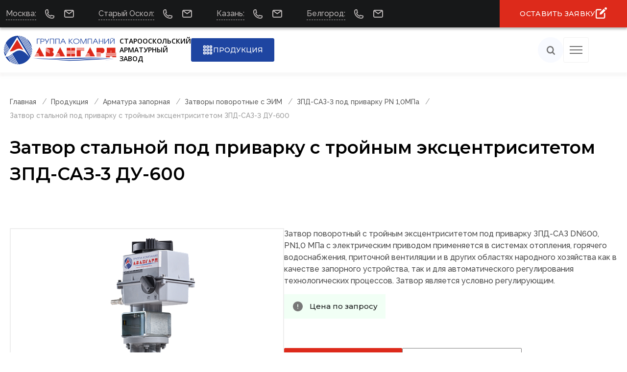

--- FILE ---
content_type: text/html; charset=UTF-8
request_url: https://saz-avangard.ru/catalog/armatura-zapornaya/zpd-eim/zpde-e-p-10/zpd-saz-3-privarka-d600/
body_size: 18775
content:
<!DOCTYPE html>
<html lang="ru" class="no-js">
<head>
    <meta charset="utf-8">
    <meta http-equiv='X-UA-Compatible' content='IE=edge,chrome=1'>

    <meta http-equiv="Content-Type" content="text/html; charset=UTF-8" />
<meta name="robots" content="index, follow" />
<meta name="description" content="Затвор стальной под приварку с тройным эксцентриситетом ЗПД-САЗ-3 ДУ-600 от завода производителя САЗ «Авангард». Технические характеристики. Цена по запросу. Доставка по России." />
<link rel="canonical" href="https://saz-avangard.ru/catalog/armatura-zapornaya/zpd-eim/zpde-e-p-10/zpd-saz-3-privarka-d600/" />
<script data-skip-moving="true">(function(w, d, n) {var cl = "bx-core";var ht = d.documentElement;var htc = ht ? ht.className : undefined;if (htc === undefined || htc.indexOf(cl) !== -1){return;}var ua = n.userAgent;if (/(iPad;)|(iPhone;)/i.test(ua)){cl += " bx-ios";}else if (/Windows/i.test(ua)){cl += ' bx-win';}else if (/Macintosh/i.test(ua)){cl += " bx-mac";}else if (/Linux/i.test(ua) && !/Android/i.test(ua)){cl += " bx-linux";}else if (/Android/i.test(ua)){cl += " bx-android";}cl += (/(ipad|iphone|android|mobile|touch)/i.test(ua) ? " bx-touch" : " bx-no-touch");cl += w.devicePixelRatio && w.devicePixelRatio >= 2? " bx-retina": " bx-no-retina";if (/AppleWebKit/.test(ua)){cl += " bx-chrome";}else if (/Opera/.test(ua)){cl += " bx-opera";}else if (/Firefox/.test(ua)){cl += " bx-firefox";}ht.className = htc ? htc + " " + cl : cl;})(window, document, navigator);</script>


<link href="/bitrix/js/ui/design-tokens/dist/ui.design-tokens.min.css?172835118223463" type="text/css"  rel="stylesheet" />
<link href="/bitrix/js/ui/fonts/opensans/ui.font.opensans.min.css?17283502352320" type="text/css"  rel="stylesheet" />
<link href="/bitrix/js/main/popup/dist/main.popup.bundle.min.css?175118382028056" type="text/css"  rel="stylesheet" />
<link href="/bitrix/cache/css/s1/main/page_ced80bfdf966bfebb6c288971b8b6bc9/page_ced80bfdf966bfebb6c288971b8b6bc9_v1.css?173277305712652" type="text/css"  rel="stylesheet" />
<link href="/assets/css/plugins.min.css?163705751373622" type="text/css"  data-template-style="true" rel="stylesheet" />
<link href="/assets/css/docs.min.css?1758698266441010" type="text/css"  data-template-style="true" rel="stylesheet" />
<link href="/assets/css/jquery.fancybox.min.css?173545561413213" type="text/css"  data-template-style="true" rel="stylesheet" />
<link href="/assets/css/swiper-bundle.min.css?164396339115563" type="text/css"  data-template-style="true" rel="stylesheet" />
<link href="/local/components/slam/easyform/lib/css/bootstrap.min.css?173544453722741" type="text/css"  data-template-style="true" rel="stylesheet" />
<link href="/local/components/slam/easyform/lib/css/bootstrapValidator.min.css?1735444537565" type="text/css"  data-template-style="true" rel="stylesheet" />
<link href="/local/components/slam/easyform/templates/saz_popup/style.min.css?1735446534805" type="text/css"  data-template-style="true" rel="stylesheet" />
<link href="/local/templates/main/template_styles.css?1756165993101422" type="text/css"  data-template-style="true" rel="stylesheet" />







<meta property="og:type" content="website">
<meta name="twitter:card" content="summary_large_image">
<meta property="og:locale" content="ru">
<meta property="og:image" content="https://saz-avangard.ru/assets/logo1.jpg" />
<meta property="og:image" content="https://saz-avangard.ru/assets/logo1.jpg" />
<meta property="og:image:width" content="524">
<meta property="og:image:height" content="276">
<meta property="twitter:image:width" content="524">
<meta property="twitter:image:height" content="276">
<meta name="og:type" content="product">
<meta property="og:title" content="Затвор стальной под приварку с тройным эксцентриситетом ЗПД-САЗ-3 ДУ-600" />
<meta property="og:description" content="" />
<meta property="og:url" content="https://saz-avangard.ru">
<meta property="og:locale" content="ru_RU">
<meta name="twitter:card" content="summary_large_image">
<meta name="twitter:title" content="Затвор стальной под приварку с тройным эксцентриситетом ЗПД-САЗ-3 ДУ-600" />
<meta name="twitter:description" content="" />
<meta name="twitter:url" content="">
<meta name="twitter:domain" content="saz-avangard.ru">



    
    <title>Затвор стальной под приварку с тройным эксцентриситетом ЗПД-САЗ-3 ДУ-600 купить в САЗ «Авангард»</title>




    <meta name="viewport" content="width=device-width, initial-scale=1, shrink-to-fit=no">

        <meta name="yandex-verification" content="cd321dbfd31e4b84"/>



    


    <link rel="stylesheet"
          href="https://fonts.googleapis.com/css2?family=Montserrat:wght@100;200;300;400;500;600;700;800;900&amp;family=Open+Sans:wght@300;400;600;700;800&amp;family=Raleway:wght@100;200;300;400;500;600;700;800;900&amp;display=swap">


<meta name="mailru-domain" content="Frnal9nB1qTQzPYE"/>
<!-- Yandex.Metrika counter -->
<script type="text/javascript" data-skip-moving="true">
	(function(m,e,t,r,i,k,a){m[i]=m[i]||function(){(m[i].a=m[i].a||[]).push(arguments)};
		m[i].l=1*new Date();
		for (var j = 0; j < document.scripts.length; j++) {if (document.scripts[j].src === r) { return; }}
		k=e.createElement(t),a=e.getElementsByTagName(t)[0],k.async=1,k.src=r,a.parentNode.insertBefore(k,a)})
	(window, document, "script", "https://mc.yandex.ru/metrika/tag.js", "ym");

	ym(21085297, "init", {
		clickmap:true,
		trackLinks:true,
		accurateTrackBounce:true,
		webvisor:true
	});
</script>
<noscript><div><img src="https://mc.yandex.ru/watch/21085297" style="position:absolute; left:-9999px;" alt="" /></div></noscript>
<!-- /Yandex.Metrika counter -->

    <meta name="yandex-verification" content="0fadaad3cd727079" />
</head>
<body>


<div id="panel">
    </div>
<!--'start_frame_cache_LkGdQn'--><!--'end_frame_cache_LkGdQn'-->
<div class="grids">
    <div class="el">0</div>
    <div class="el">1</div>
    <div class="el">2</div>
    <div class="el">3</div>
    <div class="el">4</div>
    <div class="el">5</div>
    <div class="el">6</div>
    <div class="el">7</div>
    <div class="el">8</div>
    <div class="el">9</div>
    <div class="el">10</div>
    <div class="el">11</div>
</div>


<div class="allContent">

<div class="tb">
    <header>
        <div class="from_top_block">
            <div class="wrapper">
                <div class="top_block">

                    <div class="container">

                        <ul class="top-contacts" style="padding-left: 0.25rem">
                            <li><span>Москва:</span> <a class="phone_link" href="tel:+74956489191"><span>+7 (495) 648-91-91</span></a>
                                <a class="email_link" href="mailto:sales@saz-avangard.ru"></a>
                                <ul class="top-contacts-sub">
                                    <li>
                                        <a class="phone_link" href="tel:+74956489191">+7 (495) 648-91-91</a>
                                        <a class="email_link"
                                           href="mailto:sales@saz-avangard.ru">sales@saz-avangard.ru</a>
                                        <span class="w-mode">По будням с 09:00 до 18:00</span>
                                    </li>
                                </ul>
                            </li>
                            <li><span>Старый Оскол:</span> <a class="phone_link" href="tel:+74725469470"><span>+7 (4725) 469-470</span></a>
                                <a class="email_link" href="mailto:zavod@saz-avangard.ru"></a>
                                <ul class="top-contacts-sub">
                                    <li>
                                        <a class="phone_link" href="tel:+74725469470">+7 (4725) 469-470</a>
                                        <a class="email_link"
                                           href="mailto:zavod@saz-avangard.ru">zavod@saz-avangard.ru</a>
                                        <span class="w-mode">По будням с 08:00 до 17:00</span>
                                    </li>
                                </ul>
                            </li>
                            <li><span>Казань:</span> <a class="phone_link" href="tel:+78435700047"><span>+7 (843) 570-00-47</span></a>
                                <a class="email_link" href="mailto:kazan@saz-avangard.ru"></a>
                                <ul class="top-contacts-sub">
                                    <li>
                                        <a class="phone_link" href="tel:+78435700047">+7 (843) 570-00-47</a>
                                        <a class="email_link"
                                           href="mailto:kazan@saz-avangard.ru">kazan@saz-avangard.ru</a>
                                        <span class="w-mode">По будням с 08:00 до 17:00</span>
                                    </li>
                                </ul>
                            </li>
                            <li><span>Белгород:</span> <a class="phone_link" href="tel:+74722251480"><span>+7 (472) 225-14-80</span></a>
                                <a class="email_link" href="mailto:bgd@saz-avangard.ru"></a>
                                <ul class="top-contacts-sub">
                                    <li>
                                        <a class="phone_link" href="tel:+74722251480">+7 (472) 225-14-80</a>
                                        <a class="email_link" href="mailto:bgd@saz-avangard.ru">bgd@saz-avangard.ru</a>
                                        <span class="w-mode">По будням с 08:00 до 17:00</span>
                                    </li>
                                </ul>
                            </li>
                        </ul>

                    </div>

                    <div class="container"
                         style="display: none"><a class="email_link" href="mailto:zavod@saz-avangard.ru"><span>zavod@saz-avangard.ru</span></a>                        <div class="info">
                            <div ><span></span></div>
                            <div class="phones"><a class="phone_link" href="tel:+7 (4725) 469 370"><span>+7 (4725) 469 370</span></a><a class="phone_link"
                                                                                        href="tel:+7 (4725) 469 470"><span>+7 (4725) 469 470</span></a>
                            </div>
                        </div>
                    </div>
                    <div class="btn btn_request btn_hight" id="btn_request">
                        <span>ОСТАВИТЬ ЗАЯВКУ</span></div>
                </div>
            </div>
        </div>
        <div class="from_center_block">
            <div class="wrapper">
                <div class="container">
                    <div class="from_logo"><a class="logo" href="/"
                                              title="Старооскольский арматурный завод «Авангард»"><img
                                    src="/assets/svg/logo.svg"
                                    alt="Группа компаний «Авангард»">
                            <div class="slogan"><span>Старооскольский</span> <span>арматурный</span> <span>завод</span>
</div>
                        </a></div>
                    <div class="from_container_btn"><a class="btn btn_catalog btn_medium"
                                                       href="/catalog/"
                                                       title="Перейти в раздел продукции"><span>ПРОДУКЦИЯ</span></a>
                    </div>
                    <div class="from_nav">
                        <!--'start_frame_cache_XEVOpk'--><nav class="header_nav desktop">
    <ul class="menu">             <li class="">
                <a href="/poll/klapany-predokhranitelnye/">Опросный лист</a>            </li>
                    <li class="">
                <a href="/calculators/">Калькуляторы</a>                    <ul class="submenu">                            <li class="">
                                <a href="/calculators/kalkulyator-rascheta-davleniya-nastroyki-klapana-predokhranitelnogo/">Расчет давления настройки предохранительного клапана</a>
                            </li>
                                                        <li class="">
                                <a href="/konfigurator/">Подбор усилия привода по перепаду давления</a>
                            </li>
                                                </ul>
                                </li>
                    <li class="">
                <a href="/docs/" class="">Документация</a>                    <ul class="submenu">                            <li class="">
                                <a href="/docs/raz/">Разрешительная документация</a>
                            </li>
                                                        <li class="">
                                <a href="/docs/sootv/">Сертификаты соответствия</a>
                            </li>
                                                        <li class="">
                                <a href="/docs/svid/">Свидетельства</a>
                            </li>
                                                        <li class="">
                                <a href="/docs/minprodtorg/">Минпромторг</a>
                            </li>
                                                        <li class="">
                                <a href="/docs/sout/">Сведения о СОУТ</a>
                            </li>
                                                        <li class="">
                                <a href="/docs/pasport/">Паспорт</a>
                            </li>
                                                </ul>
                                </li>
                    <li class="">
                <a href="/media/" class="">Медиа</a>                    <ul class="submenu">                            <li class="">
                                <a href="/media/photo/">Фотогалерея</a>
                            </li>
                                                        <li class="">
                                <a href="/media/video/">Видеогалерея</a>
                            </li>
                                                        <li class="">
                                <a href="/media/publikatsii-v-smi/">Публикации в СМИ</a>
                            </li>
                                                </ul>
                                </li>
                    <li class="">
                <a href="/about/" class="">О компании</a>                    <ul class="submenu">                            <li class="">
                                <a href="/about/">О нас</a>
                            </li>
                                                        <li class="">
                                <a href="/about/services/">Услуги</a>
                            </li>
                                                        <li class="">
                                <a href="/about/vacancy/">Вакансии</a>
                            </li>
                                                        <li class="">
                                <a href="/about/news/">Новости</a>
                            </li>
                                                        <li class="">
                                <a href="/partners/our-partners/">Сотрудничество</a>
                            </li>
                                                </ul>
                                </li>
                    <li class="">
                <a href="/contacts/">Контакты</a>            </li>
            </ul>
</nav>
<nav class="header_nav mobile">
    <div class="close"></div>
    <div class="scroll_container">
        <div class="m-search" title="Поиск по сайту"></div>

        <ul class="menu">
          <li class="">
            <a href="/catalog/"  title="Перейти в раздел продукции">Продукция</a>
          </li>
                          <li class="">
                    <a href="/poll/klapany-predokhranitelnye/">Опросный лист</a>                </li>
                            <li class="">
                    <a href="/calculators/">Калькуляторы</a>                        <ul class="submenu">                                <li class="">
                                    <a href="/calculators/kalkulyator-rascheta-davleniya-nastroyki-klapana-predokhranitelnogo/">Расчет давления настройки предохранительного клапана</a>
                                </li>
                                                                <li class="">
                                    <a href="/konfigurator/">Подбор усилия привода по перепаду давления</a>
                                </li>
                                                        </ul>
                                        </li>
                            <li class="">
                    <a href="/docs/" class="submenu_trigger">Документация</a>                        <ul class="submenu">                                <li class="">
                                    <a href="/docs/raz/">Разрешительная документация</a>
                                </li>
                                                                <li class="">
                                    <a href="/docs/sootv/">Сертификаты соответствия</a>
                                </li>
                                                                <li class="">
                                    <a href="/docs/svid/">Свидетельства</a>
                                </li>
                                                                <li class="">
                                    <a href="/docs/minprodtorg/">Минпромторг</a>
                                </li>
                                                                <li class="">
                                    <a href="/docs/sout/">Сведения о СОУТ</a>
                                </li>
                                                                <li class="">
                                    <a href="/docs/pasport/">Паспорт</a>
                                </li>
                                                        </ul>
                                        </li>
                            <li class="">
                    <a href="/media/" class="submenu_trigger">Медиа</a>                        <ul class="submenu">                                <li class="">
                                    <a href="/media/photo/">Фотогалерея</a>
                                </li>
                                                                <li class="">
                                    <a href="/media/video/">Видеогалерея</a>
                                </li>
                                                                <li class="">
                                    <a href="/media/publikatsii-v-smi/">Публикации в СМИ</a>
                                </li>
                                                        </ul>
                                        </li>
                            <li class="">
                    <a href="/about/" class="submenu_trigger">О компании</a>                        <ul class="submenu">                                <li class="">
                                    <a href="/about/">О нас</a>
                                </li>
                                                                <li class="">
                                    <a href="/about/services/">Услуги</a>
                                </li>
                                                                <li class="">
                                    <a href="/about/vacancy/">Вакансии</a>
                                </li>
                                                                <li class="">
                                    <a href="/about/news/">Новости</a>
                                </li>
                                                                <li class="">
                                    <a href="/partners/our-partners/">Сотрудничество</a>
                                </li>
                                                        </ul>
                                        </li>
                            <li class="">
                    <a href="/contacts/">Контакты</a>                </li>
                    </ul>
    </div>
</nav>
<div class="btns">
    <div class="search" id="search" title="Поиск по сайту"></div>
    <div class="burger">
        <div class="line"></div>
    </div>
</div>
<!--'end_frame_cache_XEVOpk'-->
                    </div>
                </div>
            </div>
        </div>
    </header>

</div>


    <section class="breadcrumbs subPage">
        <div class="container">
            <ul class="bx-breadcrumb" itemprop="http://schema.org/breadcrumb" itemscope itemtype="http://schema.org/BreadcrumbList">
			<li class="bx-breadcrumb-item" itemprop="itemListElement" itemscope itemtype="http://schema.org/ListItem">
				
				<a href="/" title="Главная" itemprop="item">
					<span itemprop="name">Главная</span>
				</a>
				<meta itemprop="position" content="1" />
			</li>
			<li class="bx-breadcrumb-item" itemprop="itemListElement" itemscope itemtype="http://schema.org/ListItem">
				
				<a href="/catalog/" title="Продукция" itemprop="item">
					<span itemprop="name">Продукция</span>
				</a>
				<meta itemprop="position" content="2" />
			</li>
			<li class="bx-breadcrumb-item" itemprop="itemListElement" itemscope itemtype="http://schema.org/ListItem">
				
				<a href="/catalog/armatura-zapornaya/" title="Арматура запорная" itemprop="item">
					<span itemprop="name">Арматура запорная</span>
				</a>
				<meta itemprop="position" content="3" />
			</li>
			<li class="bx-breadcrumb-item" itemprop="itemListElement" itemscope itemtype="http://schema.org/ListItem">
				
				<a href="/catalog/armatura-zapornaya/zpd-eim/" title="Затворы поворотные с ЭИМ" itemprop="item">
					<span itemprop="name">Затворы поворотные с ЭИМ</span>
				</a>
				<meta itemprop="position" content="4" />
			</li>
			<li class="bx-breadcrumb-item" itemprop="itemListElement" itemscope itemtype="http://schema.org/ListItem">
				
				<a href="/catalog/armatura-zapornaya/zpd-eim/zpde-e-p-10/" title="ЗПД-САЗ-3 под приварку PN 1,0МПа" itemprop="item">
					<span itemprop="name">ЗПД-САЗ-3 под приварку PN 1,0МПа</span>
				</a>
				<meta itemprop="position" content="5" />
			</li>
			<li class="bx-breadcrumb-item" itemprop="itemListElement" itemscope itemtype="http://schema.org/ListItem">
				
				<span itemprop="name">Затвор стальной под приварку с тройным эксцентриситетом ЗПД-САЗ-3 ДУ-600</span>
				<meta itemprop="position" content="6" />
			</li></ul>        </div>
    </section>
    <style type="text/css">
    .breadcrumbs {
        margin: 2.875rem 0 1rem;
    }

    .top_section {
        margin-top: 1rem;
    }

</style><!--'start_frame_cache_CxqOHg'-->
<section class="top_section>
    <div class="name_page">
        <div class="container">

            

            <h1>Затвор стальной под приварку с тройным эксцентриситетом ЗПД-САЗ-3 ДУ-600</h1>

        </div>
    </div>
    </section>


    <style type="text/css">
        .breadcrumbs {
            margin: 2.875rem 0 1rem;
        }

        .top_section {
            margin-top: 1rem;
        }

    </style>




<div id="bx_117848907_5442" itemscope itemtype="http://schema.org/Product">
    <section class="product_preview">
        <div class="container">
            <div class="product_sliders  onePhoto">
                                    <div class="big_preview_slider">                          <div class="item" data-sn="0" data-entity="image" data-id="5957">
                            <a title="Затвор стальной под приварку с тройным эксцентриситетом ЗПД-САЗ-3 ДУ-600" href="/upload/iblock/a18/a1854aaeeca26426b8ba4396d4a5794f.png" data-fancybox="gallery">
								<img src="/upload/resize_cache/iblock/a18/448_536_1/a1854aaeeca26426b8ba4396d4a5794f.png" width="330" height="536"
								     alt="Затвор стальной под приварку с тройным эксцентриситетом ЗПД-САЗ-3 ДУ-600" itemprop="image"></a>
                        </div>
                         </div>            </div>
            <div class="product_information">
                <div class="wrapper">

                    
                    
                    <div class="product_description">
                        <p>Затвор поворотный с тройным эксцентриситетом под приварку ЗПД-САЗ DN600, PN1,0 МПа с электрическим приводом применяется в системах отопления, горячего водоснабжения, приточной вентиляции и в других областях народного хозяйства как в качестве запорного устройства, так и для автоматического регулирования технологических процессов. Затвор является условно регулирующим.</p>                    </div>

                                        <div class="notification success"><span>Цена по запросу</span> </div>


                </div>
                <div class="btns">
                    <a class="btn btn_medium btn_transparent btn_red openForm" data-id="5442"
                       data-name="Затвор стальной под приварку с тройным эксцентриситетом ЗПД-САЗ-3 ДУ-600" data-target=".request_popup">Оставить заявку</a>

                                            <a class="btn btn_medium btn_transparent btn_download" href="/files/gk-avangard-katalog_2.pdf"
                           download="">Скачать каталог</a>
                                        <a class="btn btn_medium btn_transparent btn_download" href="https://saz-avangard.ru/poll/klapany-predokhranitelnye/"
                       data-name="Затвор стальной под приварку с тройным эксцентриситетом ЗПД-САЗ-3 ДУ-600" data-target=".request_popup">Заполнить опросный лист</a>



                </div>
                            </div>
        </div>
    </section>



    <section class="product_detailed_information">
        <div class="container">
            <ul class="tabs">
                    <li class="active"><span>Характеристики</span></li>
                                    <li><span>Материалы основных деталей</span></li>
                                    <li><span>Документация</span></li>
                                <li><span>Доставка и оплата</span></li>
            </ul>
            <ul class="tabs_content">

                <li class="active">
                    <div class="sh"><span>Характеристики</span></div>

                                        <div class="wrapper">
                        <div class="lb">

                            <div class="lbc">
                                                                    <h3 class="title">Характеристики</h3>
                                
                                <table id="table_from_excel" style="border-collapse: collapse;" cellpadding="0" cellspacing="1">
<tbody>
<tr>
	<td rowspan="3" align="center" valign="middle">
 <b>Номенклатура</b>
	</td>
	<td colspan="2" align="center" valign="middle">
 <b>Материал корпуса/диска</b>
	</td>
	<td align="center" valign="middle">
 <b>с/с</b>
	</td>
	<td align="center" valign="middle">
 <b>лс / лс</b>
	</td>
	<td align="center" valign="middle">
 <b>нж/нж</b>
	</td>
</tr>
<tr>
	<td rowspan="2" align="center" valign="middle">
 <b>Уплотнение затвора</b>
	</td>
	<td align="center" valign="middle">
 <b>металл-ТРГ</b>
	</td>
	<td align="center" valign="middle">
		 ЗПД-САЗ-3-600-10-П-9-С-3-С
	</td>
	<td align="center" valign="middle">
		 ЗПД-САЗ-3-600-10-П-9-ЛС-3-ЛС
	</td>
	<td align="center" valign="middle">
		 ЗПД-САЗ-3-600-10-П-9-НЖ-3-НЖ
	</td>
</tr>
<tr>
	<td align="center" valign="middle">
 <b>фторопласт (PTFE)</b>
	</td>
	<td align="center" valign="middle">
		 ЗПД-САЗ-3-600-10-П-9-С-2-С
	</td>
	<td align="center" valign="middle">
		 ЗПД-САЗ-3-600-10-П-9-ЛС-2-ЛС
	</td>
	<td align="center" valign="middle">
		 ЗПД-САЗ-3-600-10-П-9-НЖ-2-НЖ
	</td>
</tr>
<tr>
	<td colspan="3" align="center" valign="middle">
 <b>Диаметр номинальный DN, мм</b>
	</td>
	<td colspan="3" align="center" valign="middle">
		 600
	</td>
</tr>
<tr>
	<td colspan="3" align="center" valign="middle">
 <b>Давление номинальное PN, (кгс/см<sup>2</sup>)</b>
	</td>
	<td colspan="3" align="center" valign="middle">
		 1,0 (10)
	</td>
</tr>
<tr>
	<td colspan="3" align="center" valign="middle">
 <b>Герметичность затвора</b>
	</td>
	<td colspan="3" align="center" valign="middle">
		 без видимых протечек, класс герметичности - А по ГОСТ 9544
	</td>
</tr>
<tr>
	<td colspan="3" align="center" valign="middle">
 <b>Пропускная характеристика</b>
	</td>
	<td colspan="3" align="center" valign="middle">
		 равнопроцентная при углах открытия 20<sup>о</sup> до 70<sup>о</sup>
	</td>
</tr>
<tr>
	<td colspan="3" align="center" valign="middle">
 <b>Рабочая среда</b>
	</td>
	<td colspan="3" align="center" valign="middle">
		 жидкие и газообразные среды, нейтральные к материалам детали, соприкасающихся со средой (вода, пар, воздух, нефть, азот, природный газ, аммиак, жидкие нефтепродукты и углеводороды, масляные фракции и др, среды, в которых скорость коррозии материала корпуса не превышает 0 , 2мм в год)
	</td>
</tr>
<tr>
	<td rowspan="2" align="center" valign="middle">
 <b>Температура рабочей среды, <sup>о</sup>С</b>
	</td>
	<td rowspan="2" align="center" valign="middle">
 <b>Уплотнение затвора</b>
	</td>
	<td align="center" valign="middle">
 <b>металл-ТРГ</b>
	</td>
	<td align="center" valign="middle">
		 От минус 30 до 425
	</td>
	<td align="center" valign="middle">
		 От минус 46 до 425
	</td>
	<td align="center" valign="middle">
		 От минус 60 до 560
	</td>
</tr>
<tr>
	<td align="center" valign="middle">
 <b>фторопласт (PTFE)</b>
	</td>
	<td align="center" valign="middle">
		 От минус 30 до 200
	</td>
	<td align="center" valign="middle">
		 От минус 46 до 200
	</td>
	<td align="center" valign="middle">
		 От минус 60 до 200
	</td>
</tr>
<tr>
	<td colspan="3" align="center" valign="middle">
 <b>Минимальная температура окружающего воздуха ,<sup>о</sup>С</b>
	</td>
	<td align="center" valign="middle">
		 От минус 40
	</td>
	<td align="center" valign="middle">
		 От минус 46
	</td>
	<td align="center" valign="middle">
		 От минус 60
	</td>
</tr>
<tr>
	<td colspan="3" align="center" valign="middle">
 <b>Направление подачи рабочей среды</b>
	</td>
	<td colspan="3" align="center" valign="middle">
		 одностороннее
	</td>
</tr>
<tr>
	<td colspan="3" align="center" valign="middle">
 <b>Тип ЭИМ</b>
	</td>
	<td colspan="3" align="center" valign="middle">
		 MO 3 + MF20
	</td>
</tr>
<tr>
	<td colspan="3" align="center" valign="middle">
 <b>Масса затвора без ЭИМ, кг</b>
	</td>
	<td colspan="3" align="center" valign="middle">
		 378
	</td>
</tr>
</tbody>
</table>
                                                                                            </div>
                        </div>


                        <div class="rb">
                            <div class="rbc">                                    <div class="item">
                                    <h3 class="title">Гарантии</h3>
                                    <div> <p><b>Гарантийный срок эксплуатации</b> – 12 месяцев со дня ввода в эксплуатацию. </p>
     <p><b>Срок консервации</b> – 3 года. </p>
     <p><b>Срок службы</b> – не менее 10 лет.</p>
<p><b>Срок службы корпусных деталей</b> – не менее 30 лет, между капитальными ремонтами – не менее 5 лет..</p></div>
                                    </div>                                <div class="item double">
                                                                            <div><b>Код ТН ВЭД</b>
                                        <p>8481805990</p>
                                        </div>                                        <div><b>Код ОКП</b>
                                        <p> 28.14.13</p>
                                        </div>                                </div>
                                                                    <div class="item"><b>Изготовление и поставка по ТУ</b>
                                    <p>  3721-001-22294686-2008</p>
                                    </div>
                                                                    <div class="item"><img src="/upload/medialibrary/b0b/b0b99178e89adb2219221be4ffcb44cf.png"></div>                                                                </div>
                        </div>
                    </div>

                </li>
                                    <li>
                    <div class="sh"><span>Материалы основных деталей</span></div>
                    <div class="wrapper">
                        <div class="lb">
                            <div class="lbc"><h3 class="title">Материалы основных деталей</h3>
                                <div class="main_parts"> <table >
<tbody >
<tr >
	<th rowspan="2" >
 <b >Наименование детали</b>
	</th>
	<th colspan="3" >
 <b >Марка материала</b>
	</th>
</tr>
<tr >
	<th >
 <b >с</b>
	</th>
	<th >
 <b >лс</b>
	</th>
	<th >
 <b >нж</b>
	</th>
</tr>
<tr >
	<td >
		 корпус, стойка, диск, втулка
		<div>
			 сальника, нижняя крышка
		</div>
	</td>
	<td >
		 сталь 25л
		<div>
			 гост977
		</div>
	</td>
	<td >
		 сталь 20гл
		<div>
			 гост21357
		</div>
	</td>
	<td >
		 сталь 12х18н9тл
	</td>
</tr>
<tr >
	<td >
		 шток, прижимное кольцо
	</td>
	<td colspan="2" >
		 сталь 20х13 гост5632/
		<div>
			 сталь 14х17н2 гост5632
		</div>
	</td>
	<td >
		 сталь 08х18н10т
		<div>
			 гост5949
		</div>
	</td>
</tr>
<tr >
	<td >
		 уплотняющий элемент
	</td>
	<td colspan="3" >
		 эпдм/фторопласт (ptfe)/сталь 20х13 гост5632 +трг/
		<div>
			 сталь 08х18н10т гост5949+трг
		</div>
	</td>
</tr>
<tr >
	<td >
		 сальниковое уплотнение
	</td>
	<td colspan="3" >
		 трг
	</td>
</tr>
<tr >
	<td >
		 прокладка
	</td>
	<td colspan="3" >
		 трг
	</td>
</tr>
</tbody>
</table></div>

                            </div>
                        </div>
                        <div class="rb">
                            <div class="rbc">
                                <div class="item">

                                    <h3 class="title">Структура условного обозначения</h3>
                                    <a href="/upload/medialibrary/ea9/ea93bd98f06fcddd2f433c337cca889f.jpg" data-fancybox title="Структура условного обозначения"><img
                                                src="/upload/medialibrary/ea9/ea93bd98f06fcddd2f433c337cca889f.jpg"></a></div>

                            </div>
                        </div>

                    </div>
                    </li>


                                    <li>
                    <div class="sh"><span>Документация</span></div>
                    <div class="wrapper">
                        <div class="dm">
                            <div class="lb_wrapper">                                    <ul>                                                <li class="management">
                                                    <a href="/upload/uf/d08/m8qfoqu4wth4qtam6093xa94worfd3dw/ZPD_SAZ-25.050_00.00.000.pdf" data-fancybox target="_blank">
                                                        
                                                            <span>ЗПД-САЗ 25.050-00.00.000.pdf</span>

                                                        



                                                    </a>
                                                </li>
                                                                                    </ul>
                                                                    <ul>



                                                                            <li class="serts">
                                        <a><span>Сертификаты</span></a>
                                        <ul>

                                                                                                                                                <li>
                                                            <a href="/upload/uf/43d/ssoorewidyq5h0hiqvya7k9ngakb5ux2/DS-_-010-na-zatvor-povorotnyy-diskovyy-_TU-3721_001_22294686_2008_-.pdf" data-fancybox target="_blank">
                                                                <span>ДС № 010 на затвор поворотный дисковый [ТУ 3721-001-22294686-2008] .pdf</span>

                                                            </a>
                                                        </li>
                                                                                                            <li>
                                                            <a href="/upload/uf/90b/2b9qa20dny1s6261mvv1dfj4c46e2m9s/DS-_-032-na-zatvor-povorotnyy-diskovyy-_TU-3721_001_22294686_2008_-.pdf" data-fancybox target="_blank">
                                                                <span>ДС № 032 на затвор поворотный дисковый [ТУ 3721-001-22294686-2008] .pdf</span>

                                                            </a>
                                                        </li>
                                                                                                            <li>
                                                            <a href="/upload/uf/ed0/mrfe140somng60oj9ih7qege6v0moxdo/Sertifikat-sootvetstviya-TR-TS-_032_2013.pdf" data-fancybox target="_blank">
                                                                <span>Сертификат соответствия ТР ТС №032-2013.pdf</span>

                                                            </a>
                                                        </li>
                                                                                                            <li>
                                                            <a href="/upload/uf/f07/fqvvxk5dgcg7wb62qxyanls796d2tsud/Fitosanitarnyy-sertifikat.pdf" data-fancybox target="_blank">
                                                                <span>Фитосанитарный сертификат.pdf</span>

                                                            </a>
                                                        </li>
                                                                                            </ul>
                                        </li>                                    </ul>                            </div>


                        </div>
                    </div>
                    </li>                <li>
                    <div class="sh"><span>Доставка и оплата</span></div>
                    <div class="wrapper">
                        <div class="dm">
                            <b class="title">Способы доставки</b>
								<p>
	Доставка продукции осуществляется транспортными компаниями Деловые Линии, ПЭК, Желдорэкспедиция, Байкал-Сервис или собственными автомобилями<span style="color:red;">*</span>:
</p>
<ul>
	<li>
	<p>
		I.&nbsp;&nbsp;&nbsp;МАН (до 20 тонн)
	</p>
 </li>
	<li>
	<p>
		II.&nbsp;&nbsp;Мерседес (до 20 тонн)
	</p>
 </li>
	<li>
	<p>
		III.&nbsp;Хёндай (до 6,5 тонн)
	</p>
 </li>
	<li>
	<p>
		IV.&nbsp;Газель (до 1,5 тонн)
	</p>
 </li>
</ul>
<br>
<p style="color:red; font-size: 0.8rem;">
	* - цену доставки продукции уточняйте при оформлении.
</p>
                        </div>
                        <div class="op"><b class="title">Оплата заказа</b>
								 <p>Если продукция в наличии или срок изготовления 3-5 рабочих дней: предлагаем 100% предоплаты. Если срок изготовления
                                    существенный: предлагаем 50% предоплаты, остальное – по факту готовности продукции к отгрузке. Возможны и иные способы
                                    оплаты.</p>
                        </div>
                    </div>
                </li>
            </ul>
        </div>
    </section>

    <meta itemprop="name" content="Затвор стальной под приварку с тройным эксцентриситетом ЗПД-САЗ-3 ДУ-600"/>
    <meta itemprop="category" content=""/>

    <span itemprop="offers" itemscope itemtype="http://schema.org/Offer">
            <meta itemprop="price" content=""/>
            <meta itemprop="priceCurrency" content="RUB"/>
            <link itemprop="availability" href="http://schema.org/InStock"/>
        </span>

</div>



<!--'end_frame_cache_CxqOHg'--><div style="margin: 80px 0">
	<div style="width: 460px; margin: auto">
		<a class="btn btn_catalog red btn_medium" style="justify-content: flex-start" href="/files/gk-avangard-katalog_1.pdf" download title="Скачать каталог">
		<span style="width: calc(100% - 22px);">Каталог 'Арматура регулирующая, предохранительная и отсечная'</span></a>
	</div><br>
    <div style="width: 460px; margin: auto">
        <a class="btn btn_catalog red btn_medium" style="justify-content: flex-start" href="/files/gk-avangard-katalog_2.pdf" download title="Скачать каталог">
            <span>Каталог 'Запорная арматура'</span></a>
    </div><br>
    <div style="width: 460px; margin: auto">
        <a class="btn btn_catalog red btn_medium" style="justify-content: flex-start" href="/files/gk-avangard-katalog_3.pdf" download title="Скачать каталог">
            <span>Каталог 'Исполнительные механизмы'</span></a>
    </div>
</div>
 <div class="to_up"><span>наверх</span></div>
</div><footer>
    <div class="mobile_footer">
        <div class="footer_top_block">
            <div class="container"><!--'start_frame_cache_g8taYv'--><div class="item">
    <div class="q_list">
        <ul>                <li>
                    <a href="/catalog/"><span>Продукция</span></a>
                </li>
                            <li>
                    <a href="/partners/"><span>Сотрудничество</span></a>
                </li>
                                </ul></div></div>                    <div class="item"><div class="q_list"><ul>                                    <li>
                    <a href="/about/"><span>О компании</span></a>
                </li>
                    </ul>
    </div>
</div>
<!--'end_frame_cache_g8taYv'-->                <div class="item">
                    <div class="g_link"><a href="/contacts/"><span>Контакты</span></a></div>
                    <div class="q_list"><ul>
	<li><a class="phone_link" href="tel:+7 (4725) 469 370">+7 (4725) 469 370</a></li>
	<li><a class="phone_link" href="tel:+7 (4725) 469 470">+7 (4725) 469 470</a></li>
	<li>
	<div class="w-mode">
		 Пн-Чт с 08:00 до 17:00
	</div>
 </li>
	<li>
	<div class="w-mode">
		 Пт с 08:00 до 16:00<br>
	</div>
 </li>
	<li><a class="email_link" href="mailto:zavod@saz-avangard.ru">zavod@saz-avangard.ru</a></li>
</ul>                    </div>
                </div>
            </div>
        </div>
        <div class="footer_bottom_block">
            <div class="container">
                <div>
                    <div class="copyright"><span>© «ГК Авангард»<br /> САЗ «Авангард» («Арма-Пром»)<br /> 1998—2025</span></div>
                </div>
                <div>
                    <div class="links"><ul>
	<li><a href="/poleznaya-informatsiya/">Статьи</a></li>
    <li><a href="/privacy.php">Политика конфиденциальности и обработки персональных данных</a></li>
</ul>                    </div>
                </div>
                <div>
                    <div class="social_links"><ul>

<li><a class="tg" href="https://t.me/gk_avangard" target="_blank"><i class="fab fa-telegram-plane"></i></a></li>

<li><a class="vk" href="https://vk.com/avangard_saz" target="_blank"><i class="fab fa-vk"></i></a></li>

<li style="display:none"><a class="yt" href="https://www.youtube.com/channel/UCsAWWICSsnrFFG0-5kmnyhw/featured" target="_blank"><i class="fab fa-youtube"></i></a></li>

<li><a class="rutube" href="https://rutube.ru/channel/43017645/" target="_blank"><img src="/local/templates/main/i/ico-rutube-w.svg"></a></li>

<li><a class="dzen" href="https://dzen.ru/gk_avangard" target="_blank"><img src="/local/templates/main/i/ico-dzen-w.svg"></a></li>

</ul>                    </div>
                </div>
            </div>
        </div>
    </div>
    <div class="desktop_footer">
        <div class="footer_top_block">
            <div class="container"><!--'start_frame_cache_rIpOz9'-->    <div class="item">
        <div class="g_link"><a
                    href="/catalog/"><span>Продукция</span></a>
        </div>
        <div class="q_list">
                            <ul class="submenu">                        <li class="">
                            <a href="/catalog/klapany-reg/"><span>Клапаны регулирующие</span></a>
                        </li>
                                                <li class="">
                            <a href="/catalog/klapany-predokhranitelnye/"><span>Клапаны предохранительные</span></a>
                        </li>
                                                <li class="">
                            <a href="/catalog/otsechnye-klapany/"><span>Клапаны отсечные</span></a>
                        </li>
                                                <li class="active ">
                            <a href="/catalog/armatura-zapornaya/"><span>Арматура запорная</span></a>
                        </li>
                                                <li class="">
                            <a href="/catalog/ispolnitelnye-mekhanizmy/"><span>Исполнительные механизмы</span></a>
                        </li>
                                        </ul>
                        </div>
    </div>
    <div class="item">
        <div class="g_link"><a
                    href="/partners/"><span>Сотрудничество</span></a>
        </div>
        <div class="q_list">
                            <ul class="submenu">                        <li class="">
                            <a href="/partners/our-partners/"><span>Дилеры</span></a>
                        </li>
                                                <li class="">
                            <a href="/partners/postavschiki/"><span>Поставщики</span></a>
                        </li>
                                                <li class="">
                            <a href="/partners/clients/"><span>Клиенты</span></a>
                        </li>
                                        </ul>
                        </div>
    </div>
    <div class="item">
        <div class="g_link"><a
                    href="/about/"><span>О компании</span></a>
        </div>
        <div class="q_list">
                            <ul class="submenu">                        <li class="">
                            <a href="/about/"><span>О нас</span></a>
                        </li>
                                                <li class="">
                            <a href="/about/services/"><span>Услуги</span></a>
                        </li>
                                                <li class="">
                            <a href="/about/vacancy/"><span>Вакансии</span></a>
                        </li>
                                                <li class="">
                            <a href="/about/news/"><span>Новости</span></a>
                        </li>
                                                <li class="">
                            <a href="/partners/our-partners/"><span>Сотрудничество</span></a>
                        </li>
                                        </ul>
                        </div>
    </div>
<!--'end_frame_cache_rIpOz9'-->                <div class="item">
                    <div class="g_link"><a href="/contacts/"><span>Контакты</span></a></div>
                    <div class="q_list"><ul>
	<li><a class="phone_link" href="tel:+7 (4725) 469 370">+7 (4725) 469 370</a></li>
	<li><a class="phone_link" href="tel:+7 (4725) 469 470">+7 (4725) 469 470</a></li>
	<li>
	<div class="w-mode">
		 Пн-Чт с 08:00 до 17:00
	</div>
 </li>
	<li>
	<div class="w-mode">
		 Пт с 08:00 до 16:00<br>
	</div>
 </li>
	<li><a class="email_link" href="mailto:zavod@saz-avangard.ru">zavod@saz-avangard.ru</a></li>
</ul>
                    </div>
                </div>
            </div>
        </div>
        <div class="footer_bottom_block">
            <div class="container">
                <div>
                    <div class="copyright"><span>© «ГК Авангард»<br /> САЗ «Авангард» («Арма-Пром»)<br /> 1998—2025</span></div>
                </div>
                <div>
                    <div class="links"><ul>
	<li><a href="/poleznaya-informatsiya/">Статьи</a></li>
    <li><a href="/privacy.php">Политика конфиденциальности и обработки персональных данных</a></li>
</ul>
                    </div>
                </div>
                <div>
                    <div class="social_links"><ul>

<li><a class="tg" href="https://t.me/gk_avangard" target="_blank"><i class="fab fa-telegram-plane"></i></a></li>

<li><a class="vk" href="https://vk.com/avangard_saz" target="_blank"><i class="fab fa-vk"></i></a></li>

<li style="display:none"><a class="yt" href="https://www.youtube.com/channel/UCsAWWICSsnrFFG0-5kmnyhw/featured" target="_blank"><i class="fab fa-youtube"></i></a></li>

<li><a class="rutube" href="https://rutube.ru/channel/43017645/" target="_blank"><img src="/local/templates/main/i/ico-rutube-w.svg"></a></li>

<li><a class="dzen" href="https://dzen.ru/gk_avangard" target="_blank"><img src="/local/templates/main/i/ico-dzen-w.svg"></a></li>

</ul>                    </div>
                </div>
            </div>
        </div>
    </div>
</footer>
<div class="search_popup">
    <button class="close"></button>
    <div class="container"><p class="title">Поиск</p>
<form class="search_form" action="/search/">
    <div class="input_container">
        <label for="search"><span>Что нужно найти?</span></label>
        <input id="q" type="text" name="q">
        <input class="search_btn" type="submit">
    </div>
</form>
    </div>
</div>
<div class="mobile_search_popup">
    <button class="close"></button>
    <div class="container">
        <div class="wrapper">
            <div class="top_block">
            </div><p class="title">Поиск</p>
<form class="mobile_search_form" action="/search/">
    <div class="input_container">
        <label for="m_search"><span>Что нужно найти?</span></label>
        <input id="m_search" type="text" name="q">
        <input class="search_btn" type="submit">
    </div>
</form>
<div class="result_wrapper" style="display: none">
    <p class="title">Результаты по запросу:</p><a class="sq"></a>
</div>
<div class="scroll_wrapper" style="display: none">
    <div class="scroll_container">
        <div class="results_list">

        </div>
    </div>
</div>

        </div>
    </div>
</div>
<div class="request_popup">
    <button class="close"></button>
    <div class="container">
        <div class="wrapper">
            <div class="top_block">
                <p class="title">Оставить заявку</p>
            </div>
            <div class="scroll_wrapper">
                <div class="scroll_container"><!--'start_frame_cache_9Rhx8S'-->

<div class="slam-easyform request_form" style="max-width:500px">
    <form id="FORM10"
          enctype="multipart/form-data"
          method="POST"
          action="#"
          autocomplete="on"
          novalidate="novalidate"
        >
        <div class="alert alert-success hidden" role="alert">
            Ваше сообщение отправлено. Мы свяжемся с вами!        </div>
        <div class="alert alert-danger hidden" role="alert">
            Произошла ошибка. Сообщение не отправлено.                    </div>

        <input type="hidden" name="FORM_ID" value="FORM10">
        <input type="text" name="ANTIBOT[NAME]" value="" class="hidden">

                <div class="row">
                                    <div class="col-xs-12">
                            <div class="form-group">
                                                                    <label class="control-label" for="FORM10_FIELD_TITLE">Ваше имя:</label>
                                                                <input class="form-control" type="text" id="FORM10_FIELD_TITLE" name="FIELDS[TITLE]" value=""    >
                            </div>
                        </div>
                                            <div class="col-xs-12">
                            <div class="form-group">
                                                                    <label class="control-label" for="FORM10_FIELD_EMAIL">Ваш E-mail<span class="asterisk">*</span>:</label>
                                                                <input class="form-control" type="email" id="FORM10_FIELD_EMAIL" name="FIELDS[EMAIL]" value=""   required data-bv-message="Обязательное поле"data-bv-emailaddress-message="E-mail введен некорректно" >
                            </div>
                        </div>
                                            <div class="col-xs-12">
                            <div class="form-group">
                                                                    <label class="control-label" for="FORM10_FIELD_PHONE">Мобильный телефон<span class="asterisk">*</span>:</label>
                                                                <input class="form-control" type="tel" id="FORM10_FIELD_PHONE" name="FIELDS[PHONE]" value=""   required data-bv-message="Обязательное поле" data-inputmask-mask="+7 (999) 999-9999" data-mask="+7 (999) 999-9999">
                            </div>
                        </div>
                                            <div class="col-xs-12">
                            <div class="form-group">
                                                                    <label class="control-label" for="FORM10_FIELD_INN">ИНН<span class="asterisk">*</span>:</label>
                                                                <input class="form-control" type="text" id="FORM10_FIELD_INN" name="FIELDS[INN]" value=""   required data-bv-message="Обязательное поле" >
                            </div>
                        </div>
                                            <div class="col-xs-12">
                            <div class="form-group">
                                                                    <label class="control-label" for="FORM10_FIELD_MESSAGE">Сообщение:</label>
                                                                <div>
                                    <textarea class="form-control" id="FORM10_FIELD_MESSAGE" rows="5" name="FIELDS[MESSAGE]"   ></textarea>
                                </div>
                            </div>
                        </div>
                                            <div class="col-xs-12">
                            <div class="form-group">
                                <label class="checkbox-inline">
                                    <input  type="checkbox" name="FIELDS[ACCEPT]" value="Да"  required data-bv-message="Обязательное поле">
									Отправляя форму, подтверждаю, что я ознакомился с <a rel="nofollow" target="_blank" href="/privacy/">политикой конфиденциальности и обработки персональных данных</a>.                                </label>
                            </div>
                        </div>
                                                    <div class="col-xs-12">
                    <div class="form-group">
                                                <input id="FORM10-captchaValidator"  class="form-control" type="text" required data-bv-notempty-message="
" name="captchaValidator" style="border: none; height: 0; padding: 0; visibility: hidden;">
                        <div id="FORM10-captchaContainer"></div>
                    </div>
                </div>
            
                <div class="col-xs-12">
                                            <p class="warning-buy"><small>Заявки обрабатываются с 08-00 до 17-00, по будням.</small></p>
                                        <button type="submit" class="btn-primary pull-right submit-button saz-btn" data-default="Отправить">Отправить</button>
                </div>
                    </div>
    </form>

    </div>

<!--'end_frame_cache_9Rhx8S'-->
                </div>
            </div>
        </div>
    </div>
</div>

<div class="become_partner popupWindow">
    <button class="close"></button>
    <div class="container">
        <div class="wrapper">
            <div class="top_block">
                <p class="title">Стать партнером</p>
            </div>
            <div class="scroll_wrapper">
                <div class="scroll_container"><!--'start_frame_cache_x7Uk4i'-->

<div class="slam-easyform request_form" style="max-width:500px">
    <form id="FORM20"
          enctype="multipart/form-data"
          method="POST"
          action="#"
          autocomplete="on"
          novalidate="novalidate"
        >
        <div class="alert alert-success hidden" role="alert">
            Ваше сообщение отправлено. Мы свяжемся с вами!        </div>
        <div class="alert alert-danger hidden" role="alert">
            Произошла ошибка. Сообщение не отправлено.                    </div>

        <input type="hidden" name="FORM_ID" value="FORM20">
        <input type="text" name="ANTIBOT[NAME]" value="" class="hidden">

                <div class="row">
                                    <div class="col-xs-12">
                            <div class="form-group">
                                                                    <label class="control-label" for="FORM20_FIELD_TITLE">Ваше имя:</label>
                                                                <input class="form-control" type="text" id="FORM20_FIELD_TITLE" name="FIELDS[TITLE]" value=""    >
                            </div>
                        </div>
                                            <div class="col-xs-12">
                            <div class="form-group">
                                                                    <label class="control-label" for="FORM20_FIELD_EMAIL">Ваш E-mail<span class="asterisk">*</span>:</label>
                                                                <input class="form-control" type="email" id="FORM20_FIELD_EMAIL" name="FIELDS[EMAIL]" value=""   required data-bv-message="Обязательное поле"data-bv-emailaddress-message="E-mail введен некорректно" >
                            </div>
                        </div>
                                            <div class="col-xs-12">
                            <div class="form-group">
                                                                    <label class="control-label" for="FORM20_FIELD_PHONE">Мобильный телефон<span class="asterisk">*</span>:</label>
                                                                <input class="form-control" type="tel" id="FORM20_FIELD_PHONE" name="FIELDS[PHONE]" value=""   required data-bv-message="Обязательное поле" data-inputmask-mask="+7 (999) 999-9999" data-mask="+7 (999) 999-9999">
                            </div>
                        </div>
                                            <div class="col-xs-12">
                            <div class="form-group">
                                                                    <label class="control-label" for="FORM20_FIELD_INN">ИНН<span class="asterisk">*</span>:</label>
                                                                <input class="form-control" type="text" id="FORM20_FIELD_INN" name="FIELDS[INN]" value=""   required data-bv-message="Обязательное поле" >
                            </div>
                        </div>
                                            <div class="col-xs-12">
                            <div class="form-group">
                                                                    <label class="control-label" for="FORM20_FIELD_MESSAGE">Сообщение:</label>
                                                                <div>
                                    <textarea class="form-control" id="FORM20_FIELD_MESSAGE" rows="5" name="FIELDS[MESSAGE]"   ></textarea>
                                </div>
                            </div>
                        </div>
                                                    <div class="col-xs-12">
                    <div class="form-group">
                                                <input id="FORM20-captchaValidator"  class="form-control" type="text" required data-bv-notempty-message="" name="captchaValidator" style="border: none; height: 0; padding: 0; visibility: hidden;">
                        <div id="FORM20-captchaContainer"></div>
                    </div>
                </div>
            
                <div class="col-xs-12">
                                            <p class="warning-buy"><small>Заявки обрабатываются с 08-00 до 17-00, по будням. Передавая свои данные, вы даете согласие на обработку <a target="_blank" href="https://saz-avangard.ru/privacy.php">персональных данных</a></small></p>
                                        <button type="submit" class="btn-primary pull-right submit-button saz-btn" data-default="Отправить">Отправить</button>
                </div>
                    </div>
    </form>

    </div>

<!--'end_frame_cache_x7Uk4i'--><!--<form class="request_form ajaxForm" action="/ajax/form/become_partner/" data-modal=".popupWindow">
    <input type="hidden" name="page" value="">
    <input type="hidden" name="recaptcha_token" value="">

    <div class="fields">
        <div class="input_container">
            <label class="req" for="become_partner_name">
                <p>Имя&nbsp;<span>*</span></p>
            </label>
            <input id="become_partner_name" type="text" name="name" required>
        </div>
        <div class="input_container">
            <label class="req" for="become_partner_tel">
                <p>Телефон&nbsp;<span>*</span></p>
            </label>
            <input id="become_partner_tel" type="tel" name="tel" required>
        </div>
        <div class="input_container">
            <label class="req" for="become_partner_email">
                <p>E-mail&nbsp;<span>*</span></p>
            </label>
            <input id="become_partner_email" type="email" name="email" required>
        </div>
        <div class="input_container">
            <label class="req" for="become_partner_c_name">
                <p>Организация&nbsp;<span>*</span></p>
            </label>
            <input id="become_partner_c_name" type="text" name="company_name" required>
        </div>
        <div class="dop_container">
                    <div class="checkboxes">
                        <div class="checkbox checkbox_list">
                            <label class="custom_radio">
                                <div class="checkin">
                                    <input type="radio" name="doc_type" value="ИНН" checked>
                                    <div class="radio"></div>
                                </div>
                                <div class="info">
                                    <p>ИНН</p>
                                </div>
                            </label><label class="custom_radio">
                                <div class="checkin">
                                    <input type="radio" name="doc_type" value="БИК">
                                    <div class="radio"></div>
                                </div>
                                <div class="info">
                                    <p>БИК</p>
                                </div>
                            </label><label class="custom_radio">
                                <div class="checkin">
                                    <input type="radio" name="doc_type" value="УНП">
                                    <div class="radio"></div>
                                </div>
                                <div class="info">
                                    <p>УНП</p>
                                </div>
                            </label> <label class="custom_radio">
                                <div class="checkin">
                                    <input type="radio" name="doc_type" value="Другое">
                                    <div class="radio"></div>
                                </div>
                                <div class="info">
                                    <p>Другое</p>
                                </div>
                            </label>

                        </div>
                    </div>
                    <div class="doc_type input_container" style="display:none;">
                      <label class="req" for="become_partnerorg_doc_type">
                        <p>Укажите тип документа&nbsp;<span>*</span></p>
                      </label>
                      <input id="org_doc_type" type="text" name="become_partnerorg_doc_type">
                    </div>
                    <div class="input_container"  >
                      <label class="req" for="become_partnerorg_rq__name">
                        <p>Реквизиты&nbsp;<span>*</span></p>
                      </label>
                      <input id="become_partnerrg_rq__name" type="text" name="org_rq_name" required>
                    </div>
                  </div>
        <div class="textarea_container">
            <label class="req" for="become_partner_message">
                <p>Ваше сообщение</p>
            </label>
            <textarea id="become_partner_message" rows="3" name="message"></textarea>
        </div>
    </div>
    <label class="custom_checkbox">
        <div class="checkin">
            <input type="checkbox" checked="" name="userconsent" value="Y">
            <div class="check"></div>
        </div>
        <div class="info">
            <p>Заявки обрабатываются с <b>08-00 до 17-00, по будням</b>. Передавая свои данные, вы даете согласие на <a href="/privacy.php" target="_blank">обработку
                    персональных данных</a></p>
        </div>
    </label>
    <button type="submit" onclick="this.form.recaptcha_token.value = window.recaptcha.getToken()">ОТПРАВИТЬ ЗАПРОС</button>
</form>-->
                </div>
            </div>
        </div>
    </div>
</div>

<div class="cooperation_popup">
    <div class="container">
        <button class="close"></button>
        <div class="wrapper">
            <div class="top_block">
                <p class="title"></p>
                <p class="address"></p>
            </div>
            <div class="description_wrapper">
                <div class="description">
                    <div class="description_text">
                        <p class="desc"></p>

                    </div>
                </div>
            </div>
            <div class="contacts">
                <div class="img"  >Отзыв: <a href="" class="reviewA" data-fancybox><span>Открыть</span></a></div>
                <p class="cat">Каталог:&nbsp;<a href="" target="_blank" data-fancybox><span>Открыть</span></a></p>
                <p class="sert">Сертификаты:&nbsp;<a href="" target="_blank" data-fancybox><span>Открыть</span></a></p>
                <p class="lnk">Сайт:&nbsp;<a href="" target="_blank"><span></span></a></p>
                <p class="tel">Телефон:&nbsp;<a href="" target="_blank"><span></span></a></p>
                <p class="email">E-mail:&nbsp;<a href="" target="_blank"><span></span></a></p>
            </div>
        </div>
    </div>
</div>
<div class="vacancy_popup">
    <div class="container">
        <button class="close"></button>
        <div class="wrapper">

        </div>
    </div>
</div>

<div class="info_popup">
    <div class="container">
    <button class="close"></button>
        <div class="wrapper">
            <div class="top_block">
                <p class="title">Уведомление</p>
            </div>
            <div class="scroll_wrapper">
                <div class="scroll_container">
                </div>
            </div>
        </div>
    </div>
</div>

<!--'start_frame_cache_dU3izR'--><!--'end_frame_cache_dU3izR'-->
<script>if(!window.BX)window.BX={};if(!window.BX.message)window.BX.message=function(mess){if(typeof mess==='object'){for(let i in mess) {BX.message[i]=mess[i];} return true;}};</script>
<script>(window.BX||top.BX).message({"JS_CORE_LOADING":"Загрузка...","JS_CORE_NO_DATA":"- Нет данных -","JS_CORE_WINDOW_CLOSE":"Закрыть","JS_CORE_WINDOW_EXPAND":"Развернуть","JS_CORE_WINDOW_NARROW":"Свернуть в окно","JS_CORE_WINDOW_SAVE":"Сохранить","JS_CORE_WINDOW_CANCEL":"Отменить","JS_CORE_WINDOW_CONTINUE":"Продолжить","JS_CORE_H":"ч","JS_CORE_M":"м","JS_CORE_S":"с","JSADM_AI_HIDE_EXTRA":"Скрыть лишние","JSADM_AI_ALL_NOTIF":"Показать все","JSADM_AUTH_REQ":"Требуется авторизация!","JS_CORE_WINDOW_AUTH":"Войти","JS_CORE_IMAGE_FULL":"Полный размер"});</script><script src="/bitrix/js/main/core/core.min.js?1751183851230432"></script><script>BX.Runtime.registerExtension({"name":"main.core","namespace":"BX","loaded":true});</script>
<script>BX.setJSList(["\/bitrix\/js\/main\/core\/core_ajax.js","\/bitrix\/js\/main\/core\/core_promise.js","\/bitrix\/js\/main\/polyfill\/promise\/js\/promise.js","\/bitrix\/js\/main\/loadext\/loadext.js","\/bitrix\/js\/main\/loadext\/extension.js","\/bitrix\/js\/main\/polyfill\/promise\/js\/promise.js","\/bitrix\/js\/main\/polyfill\/find\/js\/find.js","\/bitrix\/js\/main\/polyfill\/includes\/js\/includes.js","\/bitrix\/js\/main\/polyfill\/matches\/js\/matches.js","\/bitrix\/js\/ui\/polyfill\/closest\/js\/closest.js","\/bitrix\/js\/main\/polyfill\/fill\/main.polyfill.fill.js","\/bitrix\/js\/main\/polyfill\/find\/js\/find.js","\/bitrix\/js\/main\/polyfill\/matches\/js\/matches.js","\/bitrix\/js\/main\/polyfill\/core\/dist\/polyfill.bundle.js","\/bitrix\/js\/main\/core\/core.js","\/bitrix\/js\/main\/polyfill\/intersectionobserver\/js\/intersectionobserver.js","\/bitrix\/js\/main\/lazyload\/dist\/lazyload.bundle.js","\/bitrix\/js\/main\/polyfill\/core\/dist\/polyfill.bundle.js","\/bitrix\/js\/main\/parambag\/dist\/parambag.bundle.js"]);
</script>
<script>BX.Runtime.registerExtension({"name":"ui.dexie","namespace":"BX.DexieExport","loaded":true});</script>
<script>BX.Runtime.registerExtension({"name":"ls","namespace":"window","loaded":true});</script>
<script>BX.Runtime.registerExtension({"name":"fx","namespace":"window","loaded":true});</script>
<script>BX.Runtime.registerExtension({"name":"fc","namespace":"window","loaded":true});</script>
<script>BX.Runtime.registerExtension({"name":"masked_input","namespace":"window","loaded":true});</script>
<script>BX.Runtime.registerExtension({"name":"jquery","namespace":"window","loaded":true});</script>
<script>BX.Runtime.registerExtension({"name":"ui.design-tokens","namespace":"window","loaded":true});</script>
<script>BX.Runtime.registerExtension({"name":"ui.fonts.opensans","namespace":"window","loaded":true});</script>
<script>BX.Runtime.registerExtension({"name":"main.popup","namespace":"BX.Main","loaded":true});</script>
<script>BX.Runtime.registerExtension({"name":"popup","namespace":"window","loaded":true});</script>
<script>(window.BX||top.BX).message({"LANGUAGE_ID":"ru","FORMAT_DATE":"DD.MM.YYYY","FORMAT_DATETIME":"DD.MM.YYYY HH:MI:SS","COOKIE_PREFIX":"BITRIX_SM","SERVER_TZ_OFFSET":"10800","UTF_MODE":"Y","SITE_ID":"s1","SITE_DIR":"\/","USER_ID":"","SERVER_TIME":1763906980,"USER_TZ_OFFSET":0,"USER_TZ_AUTO":"Y","bitrix_sessid":"fbc338744526188608c403ccfb445e16"});</script><script  src="/bitrix/cache/js/s1/main/kernel_main/kernel_main_v1.js?1751184161160941"></script>
<script src="/bitrix/js/ui/dexie/dist/dexie.bundle.min.js?1751183850102530"></script>
<script src="/bitrix/js/main/core/core_ls.min.js?17511838072683"></script>
<script src="/bitrix/js/main/core/core_frame_cache.min.js?175118384710481"></script>
<script src="/bitrix/js/main/masked_input.min.js?163705748410216"></script>
<script src="/bitrix/js/main/jquery/jquery-1.12.4.min.js?172835014697163"></script>
<script src="/bitrix/js/main/popup/dist/main.popup.bundle.min.js?175118384766962"></script>
<script src="https://www.google.com/recaptcha/api.js"></script>
<script>BX.setJSList(["\/bitrix\/js\/main\/session.js","\/bitrix\/js\/main\/pageobject\/pageobject.js","\/bitrix\/js\/main\/core\/core_window.js","\/bitrix\/js\/main\/date\/main.date.js","\/bitrix\/js\/main\/core\/core_date.js","\/bitrix\/js\/main\/utils.js","\/bitrix\/js\/main\/core\/core_fx.js","\/bitrix\/js\/main\/core\/core_dd.js","\/assets\/js\/modernizr.js","\/assets\/js\/jquery.fancybox.min.js","\/assets\/js\/jquery.mask.min.js","\/assets\/js\/scripts.min.js","\/assets\/js\/swiper-bundle.min.js","\/local\/templates\/main\/script.js","\/local\/components\/slam\/easyform\/lib\/js\/jquery-1.12.4.min.js","\/local\/components\/slam\/easyform\/lib\/js\/bootstrap.min.js","\/local\/components\/slam\/easyform\/lib\/js\/bootstrapValidator.min.js","\/local\/components\/slam\/easyform\/script.js"]);</script>
<script>BX.setCSSList(["\/local\/templates\/main\/components\/bitrix\/catalog.element\/.default\/style.css","\/assets\/css\/plugins.min.css","\/assets\/css\/docs.min.css","\/assets\/css\/jquery.fancybox.min.css","\/assets\/css\/swiper-bundle.min.css","\/local\/components\/slam\/easyform\/lib\/css\/bootstrap.min.css","\/local\/components\/slam\/easyform\/lib\/css\/bootstrapValidator.min.css","\/local\/components\/slam\/easyform\/templates\/saz_popup\/style.css","\/local\/templates\/main\/template_styles.css"]);</script>
<script>if (Intl && Intl.DateTimeFormat) document.cookie="BITRIX_SM_TZ="+Intl.DateTimeFormat().resolvedOptions().timeZone+"; path=/; expires=Sun, 01 Nov 2026 00:00:00 +0300";</script>
<script  src="/bitrix/cache/js/s1/main/template_89689f274e9beb619d2126ea411b28f0/template_89689f274e9beb619d2126ea411b28f0_v1.js?17363955391017833"></script>


<script type="text/javascript">
    var easyForm = new JCEasyForm({'CAPTCHA_TITLE':'','CATEGORY_EMAIL_PLACEHOLDER':'','CATEGORY_EMAIL_TITLE':'Ваш E-mail','CATEGORY_EMAIL_TYPE':'email','CATEGORY_EMAIL_VALIDATION_ADDITIONALLY_MESSAGE':'data-bv-emailaddress-message=&quot;E-mail введен некорректно&quot;','CATEGORY_EMAIL_VALIDATION_MESSAGE':'Обязательное поле','CATEGORY_EMAIL_VALUE':'','CATEGORY_MESSAGE_PLACEHOLDER':'','CATEGORY_MESSAGE_TITLE':'Сообщение','CATEGORY_MESSAGE_TYPE':'textarea','CATEGORY_MESSAGE_VALIDATION_ADDITIONALLY_MESSAGE':'','CATEGORY_MESSAGE_VALUE':'','CATEGORY_PHONE_INPUTMASK':'N','CATEGORY_PHONE_INPUTMASK_TEMP':'+7 (999) 999-9999','CATEGORY_PHONE_PLACEHOLDER':'','CATEGORY_PHONE_TITLE':'Мобильный телефон','CATEGORY_PHONE_TYPE':'tel','CATEGORY_PHONE_VALIDATION_ADDITIONALLY_MESSAGE':'','CATEGORY_PHONE_VALUE':'','CATEGORY_TITLE_PLACEHOLDER':'','CATEGORY_TITLE_TITLE':'Ваше имя','CATEGORY_TITLE_TYPE':'text','CATEGORY_TITLE_VALIDATION_ADDITIONALLY_MESSAGE':'','CATEGORY_TITLE_VALUE':'','COMPOSITE_FRAME_MODE':'A','COMPOSITE_FRAME_TYPE':'AUTO','CREATE_SEND_MAIL':'','CUSTOM_FORM':'','DISPLAY_FIELDS':['TITLE','EMAIL','PHONE','MESSAGE','ACCEPT','INN'],'EMAIL_BCC':'','EMAIL_FILE':false,'EMAIL_SEND_FROM':'N','EMAIL_TO':'zavod@saz-avangard.ru','ENABLE_SEND_MAIL':true,'ERROR_TEXT':'Произошла ошибка. Сообщение не отправлено.','EVENT_MESSAGE_ID':[],'FIELDS_ORDER':'TITLE,EMAIL,PHONE,INN,MESSAGE,ACCEPT','FORM_AUTOCOMPLETE':true,'FORM_ID':'FORM10','FORM_NAME':'Форма обратной связи ','FORM_SUBMIT_VALUE':'Отправить','FORM_SUBMIT_VARNING':'Заявки обрабатываются с 08-00 до 17-00, по будням.','HIDE_ASTERISK':false,'HIDE_FIELD_NAME':false,'HIDE_FORMVALIDATION_TEXT':'N','INCLUDE_BOOTSRAP_JS':'Y','MAIL_SUBJECT_ADMIN':'#SITE_NAME#: Сообщение из формы обратной связи','OK_TEXT':'Ваше сообщение отправлено. Мы свяжемся с вами!','REQUIRED_FIELDS':['EMAIL','PHONE','ACCEPT','INN'],'SEND_AJAX':true,'SHOW_MODAL':'N','TITLE_SHOW_MODAL':'Спасибо!','USE_BOOTSRAP_CSS':'Y','USE_BOOTSRAP_JS':'Y','USE_CAPTCHA':true,'USE_FORMVALIDATION_JS':'Y','USE_IBLOCK_WRITE':'N','USE_JQUERY':true,'USE_MODULE_VARNING':'N','WIDTH_FORM':'500px','_CALLBACKS':'ym(21085297,\'reachGoal\',\'FORM10\')','COMPONENT_TEMPLATE':'saz_popup','CATEGORY_PHONE_VALIDATION_MESSAGE':'Обязательное поле','CATEGORY_INN_TITLE':'ИНН','CATEGORY_INN_TYPE':'text','CATEGORY_INN_PLACEHOLDER':'','CATEGORY_INN_VALUE':'','CATEGORY_INN_VALIDATION_MESSAGE':'Обязательное поле','CATEGORY_INN_VALIDATION_ADDITIONALLY_MESSAGE':'','USE_INPUTMASK_JS':'N','NAME_MODAL_BUTTON':'Обратная связь','CATEGORY_ACCEPT_TITLE':'Согласие на обработку данных','CATEGORY_ACCEPT_TYPE':'accept','CATEGORY_ACCEPT_VALUE':'Отправляя форму, подтверждаю, что я ознакомился с &lt;a rel=&quot;nofollow&quot; target=&quot;_blank&quot; href=&quot;/privacy/&quot;&gt;политикой конфиденциальности и обработки персональных данных&lt;/a&gt;.','CATEGORY_ACCEPT_VALIDATION_MESSAGE':'Обязательное поле','CATEGORY_ACCEPT_VALIDATION_ADDITIONALLY_MESSAGE':'','CACHE_TYPE':'A','~CAPTCHA_TITLE':'','~CATEGORY_EMAIL_PLACEHOLDER':'','~CATEGORY_EMAIL_TITLE':'Ваш E-mail','~CATEGORY_EMAIL_TYPE':'email','~CATEGORY_EMAIL_VALIDATION_ADDITIONALLY_MESSAGE':'data-bv-emailaddress-message=\"E-mail введен некорректно\"','~CATEGORY_EMAIL_VALIDATION_MESSAGE':'Обязательное поле','~CATEGORY_EMAIL_VALUE':'','~CATEGORY_MESSAGE_PLACEHOLDER':'','~CATEGORY_MESSAGE_TITLE':'Сообщение','~CATEGORY_MESSAGE_TYPE':'textarea','~CATEGORY_MESSAGE_VALIDATION_ADDITIONALLY_MESSAGE':'','~CATEGORY_MESSAGE_VALUE':'','~CATEGORY_PHONE_INPUTMASK':'N','~CATEGORY_PHONE_INPUTMASK_TEMP':'+7 (999) 999-9999','~CATEGORY_PHONE_PLACEHOLDER':'','~CATEGORY_PHONE_TITLE':'Мобильный телефон','~CATEGORY_PHONE_TYPE':'tel','~CATEGORY_PHONE_VALIDATION_ADDITIONALLY_MESSAGE':'','~CATEGORY_PHONE_VALUE':'','~CATEGORY_TITLE_PLACEHOLDER':'','~CATEGORY_TITLE_TITLE':'Ваше имя','~CATEGORY_TITLE_TYPE':'text','~CATEGORY_TITLE_VALIDATION_ADDITIONALLY_MESSAGE':'','~CATEGORY_TITLE_VALUE':'','~COMPOSITE_FRAME_MODE':'A','~COMPOSITE_FRAME_TYPE':'AUTO','~CREATE_SEND_MAIL':'','~CUSTOM_FORM':'','~DISPLAY_FIELDS':['TITLE','EMAIL','PHONE','MESSAGE','ACCEPT','INN',''],'~EMAIL_BCC':'','~EMAIL_FILE':'N','~EMAIL_SEND_FROM':'N','~EMAIL_TO':'zavod@saz-avangard.ru','~ENABLE_SEND_MAIL':'Y','~ERROR_TEXT':'Произошла ошибка. Сообщение не отправлено.','~EVENT_MESSAGE_ID':[],'~FIELDS_ORDER':'TITLE,EMAIL,PHONE,INN,MESSAGE,ACCEPT','~FORM_AUTOCOMPLETE':'Y','~FORM_ID':'FORM10','~FORM_NAME':'Форма обратной связи ','~FORM_SUBMIT_VALUE':'Отправить','~FORM_SUBMIT_VARNING':'Заявки обрабатываются с 08-00 до 17-00, по будням.','~HIDE_ASTERISK':'N','~HIDE_FIELD_NAME':'N','~HIDE_FORMVALIDATION_TEXT':'N','~INCLUDE_BOOTSRAP_JS':'Y','~MAIL_SUBJECT_ADMIN':'#SITE_NAME#: Сообщение из формы обратной связи','~OK_TEXT':'Ваше сообщение отправлено. Мы свяжемся с вами!','~REQUIRED_FIELDS':['EMAIL','PHONE','ACCEPT','INN'],'~SEND_AJAX':'Y','~SHOW_MODAL':'N','~TITLE_SHOW_MODAL':'Спасибо!','~USE_BOOTSRAP_CSS':'Y','~USE_BOOTSRAP_JS':'Y','~USE_CAPTCHA':'Y','~USE_FORMVALIDATION_JS':'Y','~USE_IBLOCK_WRITE':'N','~USE_JQUERY':'Y','~USE_MODULE_VARNING':'N','~WIDTH_FORM':'500px','~_CALLBACKS':'ym(21085297,\'reachGoal\',\'FORM10\')','~COMPONENT_TEMPLATE':'saz_popup','~CATEGORY_PHONE_VALIDATION_MESSAGE':'Обязательное поле','~CATEGORY_INN_TITLE':'ИНН','~CATEGORY_INN_TYPE':'text','~CATEGORY_INN_PLACEHOLDER':'','~CATEGORY_INN_VALUE':'','~CATEGORY_INN_VALIDATION_MESSAGE':'Обязательное поле','~CATEGORY_INN_VALIDATION_ADDITIONALLY_MESSAGE':'','~USE_INPUTMASK_JS':'N','~NAME_MODAL_BUTTON':'Обратная связь','~CATEGORY_ACCEPT_TITLE':'Согласие на обработку данных','~CATEGORY_ACCEPT_TYPE':'accept','~CATEGORY_ACCEPT_VALUE':'Отправляя форму, подтверждаю, что я ознакомился с <a rel=\"nofollow\" target=\"_blank\" href=\"/privacy/\">политикой конфиденциальности и обработки персональных данных<\/a>.','~CATEGORY_ACCEPT_VALIDATION_MESSAGE':'Обязательное поле','~CATEGORY_ACCEPT_VALIDATION_ADDITIONALLY_MESSAGE':'','~CACHE_TYPE':'A','OLD_PARAMS':{'CAPTCHA_TITLE':'','CATEGORY_EMAIL_PLACEHOLDER':'','CATEGORY_EMAIL_TITLE':'Ваш E-mail','CATEGORY_EMAIL_TYPE':'email','CATEGORY_EMAIL_VALIDATION_ADDITIONALLY_MESSAGE':'data-bv-emailaddress-message=&quot;E-mail введен некорректно&quot;','CATEGORY_EMAIL_VALIDATION_MESSAGE':'Обязательное поле','CATEGORY_EMAIL_VALUE':'','CATEGORY_MESSAGE_PLACEHOLDER':'','CATEGORY_MESSAGE_TITLE':'Сообщение','CATEGORY_MESSAGE_TYPE':'textarea','CATEGORY_MESSAGE_VALIDATION_ADDITIONALLY_MESSAGE':'','CATEGORY_MESSAGE_VALUE':'','CATEGORY_PHONE_INPUTMASK':'N','CATEGORY_PHONE_INPUTMASK_TEMP':'+7 (999) 999-9999','CATEGORY_PHONE_PLACEHOLDER':'','CATEGORY_PHONE_TITLE':'Мобильный телефон','CATEGORY_PHONE_TYPE':'tel','CATEGORY_PHONE_VALIDATION_ADDITIONALLY_MESSAGE':'','CATEGORY_PHONE_VALUE':'','CATEGORY_TITLE_PLACEHOLDER':'','CATEGORY_TITLE_TITLE':'Ваше имя','CATEGORY_TITLE_TYPE':'text','CATEGORY_TITLE_VALIDATION_ADDITIONALLY_MESSAGE':'','CATEGORY_TITLE_VALUE':'','COMPOSITE_FRAME_MODE':'A','COMPOSITE_FRAME_TYPE':'AUTO','CREATE_SEND_MAIL':'','CUSTOM_FORM':'','DISPLAY_FIELDS':'TITLE-array-EMAIL-array-PHONE-array-MESSAGE-array-ACCEPT-array-INN-array--array-','EMAIL_BCC':'','EMAIL_FILE':'N','EMAIL_SEND_FROM':'N','EMAIL_TO':'zavod@saz-avangard.ru','ENABLE_SEND_MAIL':'Y','ERROR_TEXT':'Произошла ошибка. Сообщение не отправлено.','EVENT_MESSAGE_ID':'','FIELDS_ORDER':'TITLE,EMAIL,PHONE,INN,MESSAGE,ACCEPT','FORM_AUTOCOMPLETE':'Y','FORM_ID':'FORM10','FORM_NAME':'Форма обратной связи ','FORM_SUBMIT_VALUE':'Отправить','FORM_SUBMIT_VARNING':'Заявки обрабатываются с 08-00 до 17-00, по будням.','HIDE_ASTERISK':'N','HIDE_FIELD_NAME':'N','HIDE_FORMVALIDATION_TEXT':'N','INCLUDE_BOOTSRAP_JS':'Y','MAIL_SUBJECT_ADMIN':'#SITE_NAME#: Сообщение из формы обратной связи','OK_TEXT':'Ваше сообщение отправлено. Мы свяжемся с вами!','REQUIRED_FIELDS':'EMAIL-array-PHONE-array-ACCEPT-array-INN-array-','SEND_AJAX':'Y','SHOW_MODAL':'N','TITLE_SHOW_MODAL':'Спасибо!','USE_BOOTSRAP_CSS':'Y','USE_BOOTSRAP_JS':'Y','USE_CAPTCHA':'Y','USE_FORMVALIDATION_JS':'Y','USE_IBLOCK_WRITE':'N','USE_JQUERY':'Y','USE_MODULE_VARNING':'N','WIDTH_FORM':'500px','_CALLBACKS':'ym(21085297,\'reachGoal\',\'FORM10\')','COMPONENT_TEMPLATE':'saz_popup','CATEGORY_PHONE_VALIDATION_MESSAGE':'Обязательное поле','CATEGORY_INN_TITLE':'ИНН','CATEGORY_INN_TYPE':'text','CATEGORY_INN_PLACEHOLDER':'','CATEGORY_INN_VALUE':'','CATEGORY_INN_VALIDATION_MESSAGE':'Обязательное поле','CATEGORY_INN_VALIDATION_ADDITIONALLY_MESSAGE':'','USE_INPUTMASK_JS':'N','NAME_MODAL_BUTTON':'Обратная связь','CATEGORY_ACCEPT_TITLE':'Согласие на обработку данных','CATEGORY_ACCEPT_TYPE':'accept','CATEGORY_ACCEPT_VALUE':'Отправляя форму, подтверждаю, что я ознакомился с &lt;a rel=&quot;nofollow&quot; target=&quot;_blank&quot; href=&quot;/privacy/&quot;&gt;политикой конфиденциальности и обработки персональных данных&lt;/a&gt;.','CATEGORY_ACCEPT_VALIDATION_MESSAGE':'Обязательное поле','CATEGORY_ACCEPT_VALIDATION_ADDITIONALLY_MESSAGE':'','CACHE_TYPE':'A'},'HTTP_PROTOCOL':'https://','HTTP_HOST':'https://saz-avangard.ru','EVENT_NAME':'SLAM_EASYFORM','USE_FORM_MASK_JS':'Y','DISPLAY_FIELDS_ARRAY':['TITLE','EMAIL','PHONE','INN','MESSAGE','ACCEPT'],'TEMPLATE_FOLDER':'/local/components/slam/easyform/ajax.php','TEMPLATE_NAME':'saz_popup','CAPTCHA_KEY':'6LeLnKgqAAAAALuUWWNkRAPWFEAl03iVZ46NKAl2','USER_EMAIL':'','BCC':'','MAIL_SUBJECT_SENDER':'','MAIL_SEND_USER':false,'FORM_SUBMIT':false});
</script>
<script type="text/javascript">
    var easyForm = new JCEasyForm({'CAPTCHA_TITLE':'','CATEGORY_EMAIL_PLACEHOLDER':'','CATEGORY_EMAIL_TITLE':'Ваш E-mail','CATEGORY_EMAIL_TYPE':'email','CATEGORY_EMAIL_VALIDATION_ADDITIONALLY_MESSAGE':'data-bv-emailaddress-message=&quot;E-mail введен некорректно&quot;','CATEGORY_EMAIL_VALIDATION_MESSAGE':'Обязательное поле','CATEGORY_EMAIL_VALUE':'','CATEGORY_MESSAGE_PLACEHOLDER':'','CATEGORY_MESSAGE_TITLE':'Сообщение','CATEGORY_MESSAGE_TYPE':'textarea','CATEGORY_MESSAGE_VALIDATION_ADDITIONALLY_MESSAGE':'','CATEGORY_MESSAGE_VALUE':'','CATEGORY_PHONE_INPUTMASK':'N','CATEGORY_PHONE_INPUTMASK_TEMP':'+7 (999) 999-9999','CATEGORY_PHONE_PLACEHOLDER':'','CATEGORY_PHONE_TITLE':'Мобильный телефон','CATEGORY_PHONE_TYPE':'tel','CATEGORY_PHONE_VALIDATION_ADDITIONALLY_MESSAGE':'','CATEGORY_PHONE_VALUE':'','CATEGORY_TITLE_PLACEHOLDER':'','CATEGORY_TITLE_TITLE':'Ваше имя','CATEGORY_TITLE_TYPE':'text','CATEGORY_TITLE_VALIDATION_ADDITIONALLY_MESSAGE':'','CATEGORY_TITLE_VALUE':'','COMPOSITE_FRAME_MODE':'A','COMPOSITE_FRAME_TYPE':'AUTO','CREATE_SEND_MAIL':'','CUSTOM_FORM':'','DISPLAY_FIELDS':['TITLE','EMAIL','PHONE','MESSAGE','INN'],'EMAIL_BCC':'','EMAIL_FILE':false,'EMAIL_SEND_FROM':'N','EMAIL_TO':'zavod@saz-avangard.ru','ENABLE_SEND_MAIL':true,'ERROR_TEXT':'Произошла ошибка. Сообщение не отправлено.','EVENT_MESSAGE_ID':[],'FIELDS_ORDER':'TITLE,EMAIL,PHONE,INN,MESSAGE','FORM_AUTOCOMPLETE':true,'FORM_ID':'FORM20','FORM_NAME':'Стать партнером ','FORM_SUBMIT_VALUE':'Отправить','FORM_SUBMIT_VARNING':'Заявки обрабатываются с 08-00 до 17-00, по будням. Передавая свои данные, вы даете согласие на обработку &lt;a target=&quot;_blank&quot; href=&quot;https://saz-avangard.ru/privacy.php&quot;&gt;персональных данных&lt;/a&gt;','HIDE_ASTERISK':false,'HIDE_FIELD_NAME':false,'HIDE_FORMVALIDATION_TEXT':'N','INCLUDE_BOOTSRAP_JS':'Y','MAIL_SUBJECT_ADMIN':'#SITE_NAME#: Сообщение из формы стать партнером','OK_TEXT':'Ваше сообщение отправлено. Мы свяжемся с вами!','REQUIRED_FIELDS':['EMAIL','PHONE','INN'],'SEND_AJAX':true,'SHOW_MODAL':'N','TITLE_SHOW_MODAL':'Спасибо!','USE_BOOTSRAP_CSS':'Y','USE_BOOTSRAP_JS':'Y','USE_CAPTCHA':true,'USE_FORMVALIDATION_JS':'Y','USE_IBLOCK_WRITE':'N','USE_JQUERY':true,'USE_MODULE_VARNING':'N','WIDTH_FORM':'500px','_CALLBACKS':'','COMPONENT_TEMPLATE':'saz_popup','CATEGORY_PHONE_VALIDATION_MESSAGE':'Обязательное поле','CATEGORY_INN_TITLE':'ИНН','CATEGORY_INN_TYPE':'text','CATEGORY_INN_PLACEHOLDER':'','CATEGORY_INN_VALUE':'','CATEGORY_INN_VALIDATION_MESSAGE':'Обязательное поле','CATEGORY_INN_VALIDATION_ADDITIONALLY_MESSAGE':'','USE_INPUTMASK_JS':'N','NAME_MODAL_BUTTON':'Стать партнером','CACHE_TYPE':'A','~CAPTCHA_TITLE':'','~CATEGORY_EMAIL_PLACEHOLDER':'','~CATEGORY_EMAIL_TITLE':'Ваш E-mail','~CATEGORY_EMAIL_TYPE':'email','~CATEGORY_EMAIL_VALIDATION_ADDITIONALLY_MESSAGE':'data-bv-emailaddress-message=\"E-mail введен некорректно\"','~CATEGORY_EMAIL_VALIDATION_MESSAGE':'Обязательное поле','~CATEGORY_EMAIL_VALUE':'','~CATEGORY_MESSAGE_PLACEHOLDER':'','~CATEGORY_MESSAGE_TITLE':'Сообщение','~CATEGORY_MESSAGE_TYPE':'textarea','~CATEGORY_MESSAGE_VALIDATION_ADDITIONALLY_MESSAGE':'','~CATEGORY_MESSAGE_VALUE':'','~CATEGORY_PHONE_INPUTMASK':'N','~CATEGORY_PHONE_INPUTMASK_TEMP':'+7 (999) 999-9999','~CATEGORY_PHONE_PLACEHOLDER':'','~CATEGORY_PHONE_TITLE':'Мобильный телефон','~CATEGORY_PHONE_TYPE':'tel','~CATEGORY_PHONE_VALIDATION_ADDITIONALLY_MESSAGE':'','~CATEGORY_PHONE_VALUE':'','~CATEGORY_TITLE_PLACEHOLDER':'','~CATEGORY_TITLE_TITLE':'Ваше имя','~CATEGORY_TITLE_TYPE':'text','~CATEGORY_TITLE_VALIDATION_ADDITIONALLY_MESSAGE':'','~CATEGORY_TITLE_VALUE':'','~COMPOSITE_FRAME_MODE':'A','~COMPOSITE_FRAME_TYPE':'AUTO','~CREATE_SEND_MAIL':'','~CUSTOM_FORM':'','~DISPLAY_FIELDS':['TITLE','EMAIL','PHONE','MESSAGE','INN',''],'~EMAIL_BCC':'','~EMAIL_FILE':'N','~EMAIL_SEND_FROM':'N','~EMAIL_TO':'zavod@saz-avangard.ru','~ENABLE_SEND_MAIL':'Y','~ERROR_TEXT':'Произошла ошибка. Сообщение не отправлено.','~EVENT_MESSAGE_ID':[],'~FIELDS_ORDER':'TITLE,EMAIL,PHONE,INN,MESSAGE','~FORM_AUTOCOMPLETE':'Y','~FORM_ID':'FORM20','~FORM_NAME':'Стать партнером ','~FORM_SUBMIT_VALUE':'Отправить','~FORM_SUBMIT_VARNING':'Заявки обрабатываются с 08-00 до 17-00, по будням. Передавая свои данные, вы даете согласие на обработку <a target=\"_blank\" href=\"https://saz-avangard.ru/privacy.php\">персональных данных<\/a>','~HIDE_ASTERISK':'N','~HIDE_FIELD_NAME':'N','~HIDE_FORMVALIDATION_TEXT':'N','~INCLUDE_BOOTSRAP_JS':'Y','~MAIL_SUBJECT_ADMIN':'#SITE_NAME#: Сообщение из формы стать партнером','~OK_TEXT':'Ваше сообщение отправлено. Мы свяжемся с вами!','~REQUIRED_FIELDS':['EMAIL','PHONE','INN'],'~SEND_AJAX':'Y','~SHOW_MODAL':'N','~TITLE_SHOW_MODAL':'Спасибо!','~USE_BOOTSRAP_CSS':'Y','~USE_BOOTSRAP_JS':'Y','~USE_CAPTCHA':'Y','~USE_FORMVALIDATION_JS':'Y','~USE_IBLOCK_WRITE':'N','~USE_JQUERY':'Y','~USE_MODULE_VARNING':'N','~WIDTH_FORM':'500px','~_CALLBACKS':'','~COMPONENT_TEMPLATE':'saz_popup','~CATEGORY_PHONE_VALIDATION_MESSAGE':'Обязательное поле','~CATEGORY_INN_TITLE':'ИНН','~CATEGORY_INN_TYPE':'text','~CATEGORY_INN_PLACEHOLDER':'','~CATEGORY_INN_VALUE':'','~CATEGORY_INN_VALIDATION_MESSAGE':'Обязательное поле','~CATEGORY_INN_VALIDATION_ADDITIONALLY_MESSAGE':'','~USE_INPUTMASK_JS':'N','~NAME_MODAL_BUTTON':'Стать партнером','~CACHE_TYPE':'A','OLD_PARAMS':{'CAPTCHA_TITLE':'','CATEGORY_EMAIL_PLACEHOLDER':'','CATEGORY_EMAIL_TITLE':'Ваш E-mail','CATEGORY_EMAIL_TYPE':'email','CATEGORY_EMAIL_VALIDATION_ADDITIONALLY_MESSAGE':'data-bv-emailaddress-message=&quot;E-mail введен некорректно&quot;','CATEGORY_EMAIL_VALIDATION_MESSAGE':'Обязательное поле','CATEGORY_EMAIL_VALUE':'','CATEGORY_MESSAGE_PLACEHOLDER':'','CATEGORY_MESSAGE_TITLE':'Сообщение','CATEGORY_MESSAGE_TYPE':'textarea','CATEGORY_MESSAGE_VALIDATION_ADDITIONALLY_MESSAGE':'','CATEGORY_MESSAGE_VALUE':'','CATEGORY_PHONE_INPUTMASK':'N','CATEGORY_PHONE_INPUTMASK_TEMP':'+7 (999) 999-9999','CATEGORY_PHONE_PLACEHOLDER':'','CATEGORY_PHONE_TITLE':'Мобильный телефон','CATEGORY_PHONE_TYPE':'tel','CATEGORY_PHONE_VALIDATION_ADDITIONALLY_MESSAGE':'','CATEGORY_PHONE_VALUE':'','CATEGORY_TITLE_PLACEHOLDER':'','CATEGORY_TITLE_TITLE':'Ваше имя','CATEGORY_TITLE_TYPE':'text','CATEGORY_TITLE_VALIDATION_ADDITIONALLY_MESSAGE':'','CATEGORY_TITLE_VALUE':'','COMPOSITE_FRAME_MODE':'A','COMPOSITE_FRAME_TYPE':'AUTO','CREATE_SEND_MAIL':'','CUSTOM_FORM':'','DISPLAY_FIELDS':'TITLE-array-EMAIL-array-PHONE-array-MESSAGE-array-INN-array--array-','EMAIL_BCC':'','EMAIL_FILE':'N','EMAIL_SEND_FROM':'N','EMAIL_TO':'zavod@saz-avangard.ru','ENABLE_SEND_MAIL':'Y','ERROR_TEXT':'Произошла ошибка. Сообщение не отправлено.','EVENT_MESSAGE_ID':'','FIELDS_ORDER':'TITLE,EMAIL,PHONE,INN,MESSAGE','FORM_AUTOCOMPLETE':'Y','FORM_ID':'FORM20','FORM_NAME':'Стать партнером ','FORM_SUBMIT_VALUE':'Отправить','FORM_SUBMIT_VARNING':'Заявки обрабатываются с 08-00 до 17-00, по будням. Передавая свои данные, вы даете согласие на обработку &lt;a target=&quot;_blank&quot; href=&quot;https://saz-avangard.ru/privacy.php&quot;&gt;персональных данных&lt;/a&gt;','HIDE_ASTERISK':'N','HIDE_FIELD_NAME':'N','HIDE_FORMVALIDATION_TEXT':'N','INCLUDE_BOOTSRAP_JS':'Y','MAIL_SUBJECT_ADMIN':'#SITE_NAME#: Сообщение из формы стать партнером','OK_TEXT':'Ваше сообщение отправлено. Мы свяжемся с вами!','REQUIRED_FIELDS':'EMAIL-array-PHONE-array-INN-array-','SEND_AJAX':'Y','SHOW_MODAL':'N','TITLE_SHOW_MODAL':'Спасибо!','USE_BOOTSRAP_CSS':'Y','USE_BOOTSRAP_JS':'Y','USE_CAPTCHA':'Y','USE_FORMVALIDATION_JS':'Y','USE_IBLOCK_WRITE':'N','USE_JQUERY':'Y','USE_MODULE_VARNING':'N','WIDTH_FORM':'500px','_CALLBACKS':'','COMPONENT_TEMPLATE':'saz_popup','CATEGORY_PHONE_VALIDATION_MESSAGE':'Обязательное поле','CATEGORY_INN_TITLE':'ИНН','CATEGORY_INN_TYPE':'text','CATEGORY_INN_PLACEHOLDER':'','CATEGORY_INN_VALUE':'','CATEGORY_INN_VALIDATION_MESSAGE':'Обязательное поле','CATEGORY_INN_VALIDATION_ADDITIONALLY_MESSAGE':'','USE_INPUTMASK_JS':'N','NAME_MODAL_BUTTON':'Стать партнером','CACHE_TYPE':'A'},'HTTP_PROTOCOL':'https://','HTTP_HOST':'https://saz-avangard.ru','EVENT_NAME':'SLAM_EASYFORM','USE_FORM_MASK_JS':'Y','DISPLAY_FIELDS_ARRAY':['TITLE','EMAIL','PHONE','INN','MESSAGE'],'TEMPLATE_FOLDER':'/local/components/slam/easyform/ajax.php','TEMPLATE_NAME':'saz_popup','CAPTCHA_KEY':'6LeLnKgqAAAAALuUWWNkRAPWFEAl03iVZ46NKAl2','USER_EMAIL':'','BCC':'','MAIL_SUBJECT_SENDER':'','MAIL_SEND_USER':false,'FORM_SUBMIT':false});
</script>
<script>
    // Ловец форм
    window.addEventListener("load", function() {
        document.getElementById('about_ask').addEventListener('submit', function() {
            ym(21085297,'reachGoal','about_ask');
        });
        document.getElementById('service_form').addEventListener('submit', function() {
            ym(21085297,'reachGoal','service_form');
        });
        document.getElementById('FORM10').addEventListener('submit', function() {
            ym(21085297,'reachGoal','FORM10');
        });
    });
</script>

</body></html>

--- FILE ---
content_type: text/css
request_url: https://saz-avangard.ru/bitrix/cache/css/s1/main/page_ced80bfdf966bfebb6c288971b8b6bc9/page_ced80bfdf966bfebb6c288971b8b6bc9_v1.css?173277305712652
body_size: 4449
content:


/* Start:/local/templates/main/components/bitrix/catalog.element/.default/style.css?166919273812440*/
.product_preview .container .product_sliders.onePhoto {
    grid-template-columns : 35rem;
}

.lb_wrapper {
    display         : flex;
    align-items     : flex-start;
    justify-content : flex-start;
}

@media screen and (max-width : 980px) {
    .lb_wrapper {
        flex-wrap  : wrap;
        margin-top : 2.5rem;
    }
}

.lb_wrapper ul {
    margin          : 0;
    padding         : 0;
    list-style-type : none;
    width           : calc((100% - 5rem) / 3);
    margin-right    : 2.5rem
}

@media screen and (max-width : 980px) {
    .lb_wrapper ul {
        width : 100%;
    }
}

.lb_wrapper li {
    position      : relative;
    margin-bottom : 1.125rem;
}

@media screen and (max-width : 980px) {
    .product_detailed_information .tabs_content .lb_wrapper li {
        padding : 0;
        border  : none;
    }
}

.lb_wrapper li a {
    text-decoration : none;
}

.lb_wrapper li a {
    position    : relative;
    display     : flex;
    align-items : center;
}

.lb_wrapper li ul {
    margin-top      : 1.25rem;
    list-style-type : disc;
    width           : 100%;
    margin-right    : 0;
    padding-left    : 1.25rem;
}

.lb_wrapper li span {
    position    : relative;
    color       : #547ddc;
    display     : flex;
    align-items : center;
    font-weight : 600;
    font-size   : 1.0625rem;
    font-family : 'Raleway', sans-serif;
    line-height : 1.2;
}

.lb_wrapper li a:before {
    content             : '';
    display             : block;
    flex                : none;
    width               : 3rem;
    height              : 3rem;
    background-position : center;
    background-repeat   : no-repeat;
    background-size     : contain;
}

.lb_wrapper li.questionnaires a:before {
    background-image : url("data:image/svg+xml,%3Csvg width='200' height='200' viewBox='0 0 200 200' fill='none' xmlns='http://www.w3.org/2000/svg'%3E%3Cpath d='M34.304 169.849H132.022V31.151H54.521L34.304 51.37V169.849V169.849ZM138.326 176.153H27.999V48.76L51.912 24.847H138.326V176.153Z' fill='%231E45A1'/%3E%3Cpath d='M59.521 56.37H31.151V50.065H53.217V28H59.521V56.37Z' fill='%231E45A1'/%3E%3Cpath d='M150.676 176.153H156.981V166.7H150.676V176.153Z' fill='%231E45A1'/%3E%3Cpath d='M173.001 87.891H166.697V54.522L159.084 46.912H147.783V40.608H161.697L173.001 51.912V87.891Z' fill='%231E45A1'/%3E%3Cpath d='M150.935 162.24L154.088 165.391L157.239 162.24V37.456H150.935V162.24ZM154.088 174.306L144.63 164.85V31.151H163.544V164.85L154.088 174.306Z' fill='%231E45A1'/%3E%3Cpath d='M147.783 103.652H160.392V97.348H147.783V103.652Z' fill='%231E45A1'/%3E%3Cpath d='M75.282 103.338H40.608V69.294H59.007V75.598H46.912V97.033H68.978V87.891H75.282V103.338Z' fill='%231E45A1'/%3E%3Cpath d='M58.994 92.337L50.474 83.816L54.934 79.359L59.023 83.446L72.75 69.889L77.182 74.372L58.994 92.337Z' fill='%23DD2A1B'/%3E%3Cpath d='M75.282 150.62H40.608V116.576H59.007V122.881H46.912V144.316H68.978V135.174H75.282V150.62Z' fill='%231E45A1'/%3E%3Cpath d='M58.994 139.619L50.474 131.099L54.934 126.641L59.023 130.73L72.75 117.172L77.182 121.654L58.994 139.619Z' fill='%23DD2A1B'/%3E%3Cpath d='M84.738 84.74H122.566V78.435H84.738V84.74Z' fill='%231E45A1'/%3E%3Cpath d='M84.738 97.348H113.108V91.043H84.738V97.348Z' fill='%231E45A1'/%3E%3Cpath d='M84.738 132.337H122.566V126.033H84.738V132.337Z' fill='%231E45A1'/%3E%3Cpath d='M84.738 144.946H113.108V138.642H84.738V144.946Z' fill='%231E45A1'/%3E%3C/svg%3E%0A");
}

.lb_wrapper li.passport a:before {
    background-image : url("data:image/svg+xml,%3Csvg width='200' height='200' viewBox='0 0 200 200' fill='none' xmlns='http://www.w3.org/2000/svg'%3E%3Cpath d='M146.885 175.001H31.259V48.706L54.965 25H146.885V59.375H140.635V31.249H57.553L37.509 51.293V168.751H140.635V146.876H146.885V175.001Z' fill='%231E45A1'/%3E%3Cpath d='M62.509 56.249H34.383V50H56.259V28.124H62.509V56.249Z' fill='%231E45A1'/%3E%3Cpath d='M127.876 134.25H134.126V127.909L136.56 127.356C139.285 126.737 141.885 125.656 144.289 124.146L146.401 122.816L150.889 127.306L155.307 122.89L150.82 118.4L152.148 116.287C153.651 113.9 154.733 111.3 155.36 108.553L155.913 106.125H162.252V99.874H155.913L155.36 97.446C154.733 94.703 153.651 92.1 152.148 89.715L150.82 87.603L155.307 83.112L150.889 78.693L146.401 83.183L144.289 81.853C141.891 80.344 139.292 79.262 136.557 78.643L134.126 78.09V71.749H127.876V78.09L125.444 78.643C122.71 79.262 120.11 80.344 117.713 81.853L115.601 83.183L111.113 78.693L106.695 83.112L111.182 87.603L109.854 89.715C108.344 92.106 107.266 94.706 106.644 97.444L106.091 99.874H99.751V106.125H106.091L106.644 108.556C107.266 111.294 108.344 113.894 109.854 116.287L111.182 118.4L106.695 122.89L111.113 127.306L115.601 122.816L117.713 124.146C120.117 125.656 122.717 126.737 125.442 127.356L127.876 127.909V134.25V134.25ZM140.376 140.5H121.626V132.794C119.886 132.246 118.194 131.544 116.566 130.691L111.113 136.144L97.854 122.89L103.307 117.437C102.457 115.809 101.754 114.119 101.207 112.374H93.501V93.625H101.207C101.757 91.881 102.457 90.19 103.307 88.565L97.857 83.112L111.113 69.853L116.566 75.308C118.191 74.456 119.882 73.756 121.626 73.205V65.5H140.376V73.205C142.12 73.756 143.81 74.456 145.436 75.308L150.889 69.853L164.144 83.112L158.691 88.565C159.542 90.187 160.245 91.878 160.795 93.625H168.501V112.374H160.795C160.245 114.121 159.542 115.812 158.691 117.434L164.148 122.89L150.889 136.144L145.436 130.691C143.808 131.544 142.116 132.246 140.376 132.794V140.5Z' fill='%23DD2A1B'/%3E%3Cpath d='M74.751 124.874C71.304 124.874 68.5 127.678 68.5 131.125C68.5 134.572 71.304 137.375 74.751 137.375C78.197 137.375 81 134.572 81 131.125C81 127.678 78.197 124.874 74.751 124.874ZM74.751 143.625C67.857 143.625 62.25 138.018 62.25 131.125C62.25 124.231 67.857 118.625 74.751 118.625C81.644 118.625 87.251 124.231 87.251 131.125C87.251 138.018 81.644 143.625 74.751 143.625Z' fill='%23DD2A1B'/%3E%3Cpath d='M71.625 121.75H77.876V112.374H71.625V121.75Z' fill='%23DD2A1B'/%3E%3Cpath d='M71.625 149.875H77.876V140.5H71.625V149.875Z' fill='%23DD2A1B'/%3E%3Cpath d='M84.125 134.25H93.501V128H84.125V134.25Z' fill='%23DD2A1B'/%3E%3Cpath d='M56 134.25H65.376V128H56V134.25Z' fill='%23DD2A1B'/%3E%3Cpath d='M85.7979 146.593L79.1689 139.963L83.5879 135.543L90.216 142.175L85.7979 146.593Z' fill='%23DD2A1B'/%3E%3Cpath d='M65.912 126.703L59.285 120.075L63.703 115.655L70.332 122.284L65.912 126.703Z' fill='%23DD2A1B'/%3E%3Cpath d='M83.5879 126.709L79.1689 122.291L85.7999 115.663L90.2189 120.081L83.5879 126.709Z' fill='%23DD2A1B'/%3E%3Cpath d='M63.703 146.593L59.285 142.175L65.912 135.547L70.332 139.965L63.703 146.593Z' fill='%23DD2A1B'/%3E%3Cpath d='M131.001 96.749C127.554 96.749 124.75 99.553 124.75 103C124.75 106.447 127.554 109.25 131.001 109.25C134.448 109.25 137.251 106.447 137.251 103C137.251 99.553 134.448 96.749 131.001 96.749ZM131.001 115.5C124.108 115.5 118.501 109.893 118.501 103C118.501 96.106 124.108 90.5 131.001 90.5C137.894 90.5 143.501 96.106 143.501 103C143.501 109.893 137.894 115.5 131.001 115.5Z' fill='%23DD2A1B'/%3E%3C/svg%3E%0A");
}

.lb_wrapper li.model a:before {
    background-image : url("data:image/svg+xml,%3Csvg width='200' height='200' viewBox='0 0 200 200' fill='none' xmlns='http://www.w3.org/2000/svg'%3E%3Cpath d='M97.136 175.547H37.544V48.792L61.337 25H153.591V56.363H147.318V31.272H63.934L43.817 51.39V169.274H97.136V175.547Z' fill='%231E45A1'/%3E%3Cpath d='M68.908 56.363H40.68V50.091H62.635V28.136H68.908V56.363Z' fill='%231E45A1'/%3E%3Cpath d='M150.455 175.547H144.181V116.84L145.374 115.896C152.59 110.193 156.728 101.675 156.728 92.527C156.728 82.684 151.797 73.529 143.83 68.025V96.071L126.897 105.853L109.957 96.071V68.075C102.038 73.588 97.136 82.719 97.136 92.527C97.136 101.675 101.273 110.193 108.489 115.896L109.681 116.84V175.547H103.408V119.835C95.417 112.957 90.862 103.09 90.862 92.527C90.862 78.56 99.071 65.725 111.773 59.826L116.23 57.757V92.448L126.897 98.608L137.558 92.448V57.737L142.008 59.788C154.761 65.673 163 78.521 163 92.527C163 103.09 158.446 112.957 150.455 119.835V175.547V175.547Z' fill='%23DD2A1B'/%3E%3Cpath d='M122.227 175.547H128.5V125.459H122.227V175.547Z' fill='%23DD2A1B'/%3E%3C/svg%3E%0A");
}

.lb_wrapper li.management a:before {
    background-image : url("data:image/svg+xml,%3Csvg width='200' height='200' viewBox='0 0 200 200' fill='none' xmlns='http://www.w3.org/2000/svg'%3E%3Cpath d='M147.813 175.001H32.187V48.707L55.893 25H147.813V53.125H141.563V31.249H58.481L38.437 51.294V168.751H141.563V150.001H147.813V175.001Z' fill='%231E45A1'/%3E%3Cpath d='M63.437 56.25H35.312V50H57.188V28.125H63.437V56.25Z' fill='%231E45A1'/%3E%3Cpath d='M132.188 118.75H125.938V112.501C125.938 109.376 129.248 106.894 133.438 103.751C135.066 102.529 137.722 100.538 138.438 99.563V96.876H144.688V100.001C144.688 103.125 141.378 105.606 137.188 108.75C135.56 109.973 132.904 111.963 132.188 112.938V118.75Z' fill='%23DD2A1B'/%3E%3Cpath d='M125.938 128.126H132.188V121.876H125.938V128.126Z' fill='%23DD2A1B'/%3E%3Cpath d='M144.688 96.876H138.438C138.438 91.707 134.231 87.5 129.063 87.5C123.894 87.5 119.688 91.707 119.688 96.876H113.438C113.438 88.26 120.447 81.25 129.063 81.25C137.678 81.25 144.688 88.26 144.688 96.876Z' fill='%23DD2A1B'/%3E%3Cpath d='M129.063 65.625C108.385 65.625 91.562 82.447 91.562 103.125C91.562 123.804 108.385 140.626 129.063 140.626C149.741 140.626 166.564 123.804 166.564 103.125C166.564 82.447 149.741 65.625 129.063 65.625ZM129.063 146.876C104.938 146.876 85.313 127.251 85.313 103.125C85.313 79 104.938 59.375 129.063 59.375C153.188 59.375 172.813 79 172.813 103.125C172.813 127.251 153.188 146.876 129.063 146.876Z' fill='%23DD2A1B'/%3E%3C/svg%3E%0A");
}

.lb_wrapper li.serts a:before {
    background-image : url("data:image/svg+xml,%3Csvg width='200' height='200' viewBox='0 0 200 200' fill='none' xmlns='http://www.w3.org/2000/svg'%3E%3Cpath d='M102.887 159.851H40.165V25H149.928V90.857H143.656V31.272H46.437V153.579H102.887V159.851Z' fill='%231E45A1'/%3E%3Cpath d='M59.622 53.225H90.343V46.952H59.622V53.225Z' fill='%231E45A1'/%3E%3Cpath d='M58.981 75.177H131.111V68.905H58.981V75.177Z' fill='%231E45A1'/%3E%3Cpath d='M58.981 87.684H131.111V81.412H58.981V87.684Z' fill='%231E45A1'/%3E%3Cpath d='M58.981 100.215H102.887V93.944H58.981V100.215Z' fill='%231E45A1'/%3E%3Cpath d='M58.981 112.81H90.343V106.538H58.981V112.81Z' fill='%231E45A1'/%3E%3Cpath d='M58.981 137.899H87.206V131.626H58.981V137.899Z' fill='%231E45A1'/%3E%3Cpath d='M131.111 112.81C125.924 112.81 121.703 117.031 121.703 122.218C121.703 127.405 125.924 131.626 131.111 131.626C136.299 131.626 140.52 127.405 140.52 122.218C140.52 117.031 136.299 112.81 131.111 112.81ZM131.111 137.899C122.465 137.899 115.431 130.865 115.431 122.218C115.431 113.572 122.465 106.538 131.111 106.538C139.758 106.538 146.792 113.572 146.792 122.218C146.792 130.865 139.758 137.899 131.111 137.899V137.899Z' fill='%23DD2A1B'/%3E%3Cpath d='M131.111 100.266C119.007 100.266 109.158 110.113 109.158 122.218C109.158 134.323 119.007 144.171 131.111 144.171C143.217 144.171 153.064 134.323 153.064 122.218C153.064 110.113 143.217 100.266 131.111 100.266V100.266ZM131.111 150.443C115.547 150.443 102.887 137.78 102.887 122.218C102.887 106.654 115.547 93.994 131.111 93.994C146.676 93.994 159.336 106.654 159.336 122.218C159.336 137.78 146.676 150.443 131.111 150.443Z' fill='%23DD2A1B'/%3E%3Cpath d='M109.158 174.381V137.899H115.431V164.139L130.691 156.345L146.792 164.229V137.899H153.064V174.29L130.751 163.357L109.158 174.381Z' fill='%23DD2A1B'/%3E%3C/svg%3E%0A");
}

.lb_wrapper li ul li span {
    position    : relative;
    color       : #DD2A1B;
    font-weight : 400;
    font-size   : 1rem;
    font-family : 'Raleway', sans-serif;
    line-height : 1.25rem;
}

.lb_wrapper li ul li a:before {
    content          : '';
    width            : .3125rem;
    height           : .3125rem;
    border-radius    : 50%;
    background-color : #000;
    margin-right     : .625rem;
}

.lb_wrapper span:after {
    content          : '';
    position         : absolute;
    top              : 100%;
    width            : 0;
    height           : .125rem;
    background-color : #547ddc;
    transition       : .125s ease-in-out;
}

.lb_wrapper a:hover > span:after {
    width : 100%;
}

.lb_wrapper a:hover {
    opacity : .88;
}

.lb_wrapper li ul li span:after {
    background-color : #DD2A1B
}

/* End */
/* /local/templates/main/components/bitrix/catalog.element/.default/style.css?166919273812440 */


--- FILE ---
content_type: text/css
request_url: https://saz-avangard.ru/assets/css/docs.min.css?1758698266441010
body_size: 55870
content:
* {
  outline: none;
  padding: 0;
  margin: 0;
}
/*! normalize.css v8.0.1 | MIT License | github.com/necolas/normalize.css */

/* Document
   ========================================================================== */

/**
 * 1. Correct the line height in all browsers.
 * 2. Prevent adjustments of font size after orientation changes in iOS.
 */

html {
  line-height: 1.15; /* 1 */
  -webkit-text-size-adjust: 100%; /* 2 */
}

/* Sections
   ========================================================================== */

/**
 * Remove the margin in all browsers.
 */

body {
  margin: 0;
}

/**
 * Render the `main` element consistently in IE.
 */

main {
  display: block;
}

/**
 * Correct the font size and margin on `h1` elements within `section` and
 * `article` contexts in Chrome, Firefox, and Safari.
 */

h1 {
  font-size: 2em;
  margin: 0.67em 0;
}

/* Grouping content
   ========================================================================== */

/**
 * 1. Add the correct box sizing in Firefox.
 * 2. Show the overflow in Edge and IE.
 */

hr {
  -webkit-box-sizing: content-box;
     -moz-box-sizing: content-box;
          box-sizing: content-box; /* 1 */
  height: 0; /* 1 */
  overflow: visible; /* 2 */
}

/**
 * 1. Correct the inheritance and scaling of font size in all browsers.
 * 2. Correct the odd `em` font sizing in all browsers.
 */

pre {
  font-family: monospace, monospace; /* 1 */
  font-size: 1em; /* 2 */
}

/* Text-level semantics
   ========================================================================== */

/**
 * Remove the gray background on active links in IE 10.
 */

a {
  background-color: transparent;
}

/**
 * 1. Remove the bottom border in Chrome 57-
 * 2. Add the correct text decoration in Chrome, Edge, IE, Opera, and Safari.
 */

abbr[title] {
  border-bottom: none; /* 1 */
  text-decoration: underline; /* 2 */
  -webkit-text-decoration: underline dotted;
     -moz-text-decoration: underline dotted;
          text-decoration: underline dotted; /* 2 */
}

/**
 * Add the correct font weight in Chrome, Edge, and Safari.
 */

b,
strong {
  font-weight: bolder;
}

/**
 * 1. Correct the inheritance and scaling of font size in all browsers.
 * 2. Correct the odd `em` font sizing in all browsers.
 */

code,
kbd,
samp {
  font-family: monospace, monospace; /* 1 */
  font-size: 1em; /* 2 */
}

/**
 * Add the correct font size in all browsers.
 */

small {
  font-size: 80%;
}

/**
 * Prevent `sub` and `sup` elements from affecting the line height in
 * all browsers.
 */

sub,
sup {
  font-size: 75%;
  line-height: 0;
  position: relative;
  vertical-align: baseline;
}

sub {
  bottom: -0.25em;
}

sup {
  top: -0.5em;
}

/* Embedded content
   ========================================================================== */

/**
 * Remove the border on images inside links in IE 10.
 */

img {
  border-style: none;
}

/* Forms
   ========================================================================== */

/**
 * 1. Change the font styles in all browsers.
 * 2. Remove the margin in Firefox and Safari.
 */

button,
input,
optgroup,
select,
textarea {
  font-family: inherit; /* 1 */
  font-size: 100%; /* 1 */
  line-height: 1.15; /* 1 */
  margin: 0; /* 2 */
}

/**
 * Show the overflow in IE.
 * 1. Show the overflow in Edge.
 */

button,
input { /* 1 */
  overflow: visible;
}

/**
 * Remove the inheritance of text transform in Edge, Firefox, and IE.
 * 1. Remove the inheritance of text transform in Firefox.
 */

button,
select { /* 1 */
  text-transform: none;
}

/**
 * Correct the inability to style clickable types in iOS and Safari.
 */

button,
[type="button"],
[type="reset"],
[type="submit"] {
  -webkit-appearance: button;
}

/**
 * Remove the inner border and padding in Firefox.
 */

button::-moz-focus-inner,
[type="button"]::-moz-focus-inner,
[type="reset"]::-moz-focus-inner,
[type="submit"]::-moz-focus-inner {
  border-style: none;
  padding: 0;
}

/**
 * Restore the focus styles unset by the previous rule.
 */

button:-moz-focusring,
[type="button"]:-moz-focusring,
[type="reset"]:-moz-focusring,
[type="submit"]:-moz-focusring {
  outline: 1px dotted ButtonText;
}

/**
 * Correct the padding in Firefox.
 */

fieldset {
  padding: 0.35em 0.75em 0.625em;
}

/**
 * 1. Correct the text wrapping in Edge and IE.
 * 2. Correct the color inheritance from `fieldset` elements in IE.
 * 3. Remove the padding so developers are not caught out when they zero out
 *    `fieldset` elements in all browsers.
 */

legend {
  -webkit-box-sizing: border-box;
     -moz-box-sizing: border-box;
          box-sizing: border-box; /* 1 */
  color: inherit; /* 2 */
  display: table; /* 1 */
  max-width: 100%; /* 1 */
  padding: 0; /* 3 */
  white-space: normal; /* 1 */
}

/**
 * Add the correct vertical alignment in Chrome, Firefox, and Opera.
 */

progress {
  vertical-align: baseline;
}

/**
 * Remove the default vertical scrollbar in IE 10+.
 */

textarea {
  overflow: auto;
}

/**
 * 1. Add the correct box sizing in IE 10.
 * 2. Remove the padding in IE 10.
 */

[type="checkbox"],
[type="radio"] {
  -webkit-box-sizing: border-box;
     -moz-box-sizing: border-box;
          box-sizing: border-box; /* 1 */
  padding: 0; /* 2 */
}

/**
 * Correct the cursor style of increment and decrement buttons in Chrome.
 */

[type="number"]::-webkit-inner-spin-button,
[type="number"]::-webkit-outer-spin-button {
  height: auto;
}

/**
 * 1. Correct the odd appearance in Chrome and Safari.
 * 2. Correct the outline style in Safari.
 */

[type="search"] {
  -webkit-appearance: textfield; /* 1 */
  outline-offset: -2px; /* 2 */
}

/**
 * Remove the inner padding in Chrome and Safari on macOS.
 */

[type="search"]::-webkit-search-decoration {
  -webkit-appearance: none;
}

/**
 * 1. Correct the inability to style clickable types in iOS and Safari.
 * 2. Change font properties to `inherit` in Safari.
 */

::-webkit-file-upload-button {
  -webkit-appearance: button; /* 1 */
  font: inherit; /* 2 */
}

/* Interactive
   ========================================================================== */

/*
 * Add the correct display in Edge, IE 10+, and Firefox.
 */

details {
  display: block;
}

/*
 * Add the correct display in all browsers.
 */

summary {
  display: list-item;
}

/* Misc
   ========================================================================== */

/**
 * Add the correct display in IE 10+.
 */

template {
  display: none;
}

/**
 * Add the correct display in IE 10.
 */

[hidden] {
  display: none;
}

/* Slider */
.slick-slider
{
    position: relative;

    display: block;
    -webkit-box-sizing: border-box;
       -moz-box-sizing: border-box;
            box-sizing: border-box;

    -webkit-user-select: none;
       -moz-user-select: none;
        -ms-user-select: none;
            user-select: none;

    -webkit-touch-callout: none;
    -khtml-user-select: none;
    -ms-touch-action: pan-y;
        touch-action: pan-y;
    -webkit-tap-highlight-color: transparent;
}

.slick-list
{
    position: relative;

    display: block;
    overflow: hidden;

    margin: 0;
    padding: 0;
}
.slick-list:focus
{
    outline: none;
}
.slick-list.dragging
{
    cursor: pointer;
    cursor: hand;
}

.slick-slider .slick-track,
.slick-slider .slick-list
{
    -webkit-transform: translate3d(0, 0, 0);
       -moz-transform: translate3d(0, 0, 0);
        -ms-transform: translate3d(0, 0, 0);
         -o-transform: translate3d(0, 0, 0);
            transform: translate3d(0, 0, 0);
}

.slick-track
{
    position: relative;
    top: 0;
    left: 0;

    display: block;
    margin-left: auto;
    margin-right: auto;
}
.slick-track:before,
.slick-track:after
{
    display: table;

    content: '';
}
.slick-track:after
{
    clear: both;
}
.slick-loading .slick-track
{
    visibility: hidden;
}

.slick-slide
{
    display: none;
    float: left;

    height: 100%;
    min-height: 1px;
}
[dir='rtl'] .slick-slide
{
    float: right;
}
.slick-slide img
{
    display: block;
}
.slick-slide.slick-loading img
{
    display: none;
}
.slick-slide.dragging img
{
    pointer-events: none;
}
.slick-initialized .slick-slide
{
    display: block;
}
.slick-loading .slick-slide
{
    visibility: hidden;
}
.slick-vertical .slick-slide
{
    display: block;

    height: auto;

    border: 1px solid transparent;
}
.slick-arrow.slick-hidden {
    display: none;
}

@charset 'UTF-8';
/* Slider */
.slick-loading .slick-list
{
    background: #fff url('./ajax-loader.gif') center center no-repeat;
}

/* Icons */
@font-face
{
    font-family: 'slick';
    font-weight: normal;
    font-style: normal;

    src: url('./fonts/slick.eot');
    src: url('./fonts/slick.eot?#iefix') format('embedded-opentype'), url('./fonts/slick.woff') format('woff'), url('./fonts/slick.ttf') format('truetype'), url('./fonts/slick.svg#slick') format('svg');
}
/* Arrows */
.slick-prev,
.slick-next
{
    font-size: 0;
    line-height: 0;

    position: absolute;
    top: 50%;

    display: block;

    width: 20px;
    height: 20px;
    padding: 0;
    -webkit-transform: translate(0, -50%);
    -ms-transform: translate(0, -50%);
    -moz-transform: translate(0, -50%);
      -o-transform: translate(0, -50%);
         transform: translate(0, -50%);

    cursor: pointer;

    color: transparent;
    border: none;
    outline: none;
    background: transparent;
}
.slick-prev:hover,
.slick-prev:focus,
.slick-next:hover,
.slick-next:focus
{
    color: transparent;
    outline: none;
    background: transparent;
}
.slick-prev:hover:before,
.slick-prev:focus:before,
.slick-next:hover:before,
.slick-next:focus:before
{
    opacity: 1;
}
.slick-prev.slick-disabled:before,
.slick-next.slick-disabled:before
{
    opacity: .25;
}

.slick-prev:before,
.slick-next:before
{
    font-family: 'slick';
    font-size: 20px;
    line-height: 1;

    opacity: .75;
    color: white;

    -webkit-font-smoothing: antialiased;
    -moz-osx-font-smoothing: grayscale;
}

.slick-prev
{
    left: -25px;
}
[dir='rtl'] .slick-prev
{
    right: -25px;
    left: auto;
}
.slick-prev:before
{
    content: '←';
}
[dir='rtl'] .slick-prev:before
{
    content: '→';
}

.slick-next
{
    right: -25px;
}
[dir='rtl'] .slick-next
{
    right: auto;
    left: -25px;
}
.slick-next:before
{
    content: '→';
}
[dir='rtl'] .slick-next:before
{
    content: '←';
}

/* Dots */
.slick-dotted.slick-slider
{
    margin-bottom: 30px;
}

.slick-dots
{
    position: absolute;
    bottom: -25px;

    display: block;

    width: 100%;
    padding: 0;
    margin: 0;

    list-style: none;

    text-align: center;
}
.slick-dots li
{
    position: relative;

    display: inline-block;

    width: 20px;
    height: 20px;
    margin: 0 5px;
    padding: 0;

    cursor: pointer;
}
.slick-dots li button
{
    font-size: 0;
    line-height: 0;

    display: block;

    width: 20px;
    height: 20px;
    padding: 5px;

    cursor: pointer;

    color: transparent;
    border: 0;
    outline: none;
    background: transparent;
}
.slick-dots li button:hover,
.slick-dots li button:focus
{
    outline: none;
}
.slick-dots li button:hover:before,
.slick-dots li button:focus:before
{
    opacity: 1;
}
.slick-dots li button:before
{
    font-family: 'slick';
    font-size: 6px;
    line-height: 20px;

    position: absolute;
    top: 0;
    left: 0;

    width: 20px;
    height: 20px;

    content: '•';
    text-align: center;

    opacity: .25;
    color: black;

    -webkit-font-smoothing: antialiased;
    -moz-osx-font-smoothing: grayscale;
}
.slick-dots li.slick-active button:before
{
    opacity: .75;
    color: black;
}

body {
  min-height: 100vh;
  height: 100%;
  font-size: 16px;
  line-height: 1.5;
  font-family: 'Open Sans', sans-serif;
  display: -webkit-box;
  display: -webkit-flex;
  display: -moz-box;
  display: -ms-flexbox;
  display: flex;
  -webkit-box-align: center;
  -webkit-align-items: center;
     -moz-box-align: center;
      -ms-flex-align: center;
          align-items: center;
  -webkit-box-pack: justify;
  -webkit-justify-content: space-between;
     -moz-box-pack: justify;
      -ms-flex-pack: justify;
          justify-content: space-between;
  -webkit-box-orient: vertical;
  -webkit-box-direction: normal;
  -webkit-flex-direction: column;
     -moz-box-orient: vertical;
     -moz-box-direction: normal;
      -ms-flex-direction: column;
          flex-direction: column;
  position: relative;
}
body .grids {
  width: 90rem;
  position: fixed;
  height: 100vh;
  display: -ms-grid;
  display: grid;
  -ms-grid-columns: (1fr)[12];
  grid-template-columns: repeat(12, 1fr);
  display: none;
  z-index: 11;
}
body .grids .el {
  opacity: 0.1;
  border-right: 1.125rem solid #90ee90;
  border-left: 1.125rem solid #90ee90;
  background-color: #ffb6c1;
}
a {
  text-decoration: none;
  line-height: 1;
}
h1,
.h1 {
  font-size: 2.25rem;
  font-weight: 600;
  font-family: 'Montserrat', sans-serif;
}
h1.title,
.h1.title {
  line-height: 4.0625rem;
}
h2,
.h2 {
  font-size: 2rem;
  font-weight: 500;
}
h2.title,
.h2.title {
  font-weight: 600;
}
h3,
.h3 {
  font-size: 1.75rem;
  font-weight: 500;
}
h3.title,
.h3.title {
  font-weight: 600;
}
h4,
.h4 {
  font-size: 1.5rem;
  font-weight: 500;
}
h4.title,
.h4.title {
  font-weight: 600;
}
h5,
.h5 {
  font-size: 1.25rem;
  font-weight: 500;
}
h5.title,
.h5.title {
  font-weight: 600;
}
h6,
.h6 {
  font-size: 1.125rem;
  font-weight: 500;
}
h6.title,
.h6.title {
  font-weight: 600;
}
p {
  font-size: 1rem;
  line-height: 1.5rem;
  font-weight: 500;
}
span {
  font-size: 0.875rem;
  font-weight: 500;
}
b {
  font-weight: 600;
}
.row {
  margin: 0 auto;
  max-width: 1440px;
  width: 100%;
  -webkit-box-sizing: border-box;
     -moz-box-sizing: border-box;
          box-sizing: border-box;
  display: -webkit-box;
  display: -webkit-flex;
  display: -moz-box;
  display: -ms-flexbox;
  display: flex;
  -webkit-box-pack: fle;
  -webkit-justify-content: fle;
     -moz-box-pack: fle;
      -ms-flex-pack: fle;
          justify-content: fle;
  -webkit-flex-wrap: wrap;
      -ms-flex-wrap: wrap;
          flex-wrap: wrap;
}
.row .col {
  margin: 0 auto;
  padding: 0 1.25rem;
  -webkit-box-flex: 1;
  -webkit-flex: 1 0 0;
     -moz-box-flex: 1;
      -ms-flex: 1 0 0px;
          flex: 1 0 0;
}
.allContent {
  position: relative;
  width: 100%;
  padding: 0;
  -webkit-box-sizing: border-box;
     -moz-box-sizing: border-box;
          box-sizing: border-box;
  max-width: 100%;
  margin: 0 auto;
  -webkit-box-flex: 1;
  -webkit-flex: 1;
     -moz-box-flex: 1;
      -ms-flex: 1;
          flex: 1;
}
@media screen and (max-width: 1200px) {
  .allContent.from_history .history_section .top_block .container {
    -webkit-box-align: start;
    -webkit-align-items: flex-start;
       -moz-box-align: start;
        -ms-flex-align: start;
            align-items: flex-start;
    -webkit-box-pack: start;
    -webkit-justify-content: flex-start;
       -moz-box-pack: start;
        -ms-flex-pack: start;
            justify-content: flex-start;
    -webkit-box-orient: vertical;
    -webkit-box-direction: normal;
    -webkit-flex-direction: column;
       -moz-box-orient: vertical;
       -moz-box-direction: normal;
        -ms-flex-direction: column;
            flex-direction: column;
    gap: 1.25rem;
  }
}
@media screen and (max-width: 800px) {
  .allContent.from_about .top_banner,
  .allContent.from_history .top_banner,
  .allContent.from_services .top_banner,
  .allContent.from_vacancys .top_banner {
    margin-bottom: 2.5rem;
  }
  .allContent.from_about .top_banner .info_block h1,
  .allContent.from_history .top_banner .info_block h1,
  .allContent.from_services .top_banner .info_block h1,
  .allContent.from_vacancys .top_banner .info_block h1 {
    font-size: 1.25rem;
    line-height: 1.625rem;
    margin-bottom: 1.625rem;
  }
  .allContent.from_about .top_banner .info_block span,
  .allContent.from_history .top_banner .info_block span,
  .allContent.from_services .top_banner .info_block span,
  .allContent.from_vacancys .top_banner .info_block span {
    font-size: 1rem;
    line-height: 1.625rem;
    margin-bottom: 2.5625rem;
  }
  .allContent.from_about .benefits_cooperation {
    margin-top: 1.875rem;
    margin-bottom: 3.8125rem;
  }
  .allContent.from_about .benefits_cooperation .top_block {
    display: none;
  }
  .allContent.from_about .news_preview {
    margin: 0 0 2.5rem;
  }
  .allContent.from_about .news_preview .title {
    font-size: 1.25rem;
    line-height: 1.625rem;
  }
}
@media screen and (max-width: 480px) {
  .allContent {
    display: -webkit-box;
    display: -webkit-flex;
    display: -moz-box;
    display: -ms-flexbox;
    display: flex;
    -webkit-box-orient: vertical;
    -webkit-box-direction: normal;
    -webkit-flex-direction: column;
       -moz-box-orient: vertical;
       -moz-box-direction: normal;
        -ms-flex-direction: column;
            flex-direction: column;
  }/*
  .allContent.index .tb {
    -webkit-box-ordinal-group: 2;
    -webkit-order: 1;
       -moz-box-ordinal-group: 2;
        -ms-flex-order: 1;
            order: 1;
  }*/
  .allContent.index .catalog_preview {
    margin-top: 0;
    -webkit-box-ordinal-group: 3;
    -webkit-order: 2;
       -moz-box-ordinal-group: 3;
        -ms-flex-order: 2;
            order: 2;
  }
  .allContent.index .double_blue_block {
    -webkit-box-ordinal-group: 4;
    -webkit-order: 3;
       -moz-box-ordinal-group: 4;
        -ms-flex-order: 3;
            order: 3;
  }
  .allContent.index .special_offer {
    -webkit-box-ordinal-group: 8;
    -webkit-order: 7;
       -moz-box-ordinal-group: 8;
        -ms-flex-order: 7;
            order: 7;
    margin-top: 2.9375rem;
  }
  .allContent.index .news_preview {
    -webkit-box-ordinal-group: 7;
    -webkit-order: 6;
       -moz-box-ordinal-group: 7;
        -ms-flex-order: 6;
            order: 6;
    margin-top: 3.75rem;
    margin-bottom: 0;
  }
  .allContent.index .afi.b-one {
    -webkit-box-ordinal-group: 5;
    -webkit-order: 4;
       -moz-box-ordinal-group: 5;
        -ms-flex-order: 4;
            order: 4;
    margin-top: 0;
    margin-bottom: 2.6875rem;
  }
  .allContent.index .afi.b-one .container {
    grid-gap: 0;
    padding: 0;
  }
  .allContent.index .afi.b-one .container .info {
    background-color: #f6f7fb;
    padding: 2.5rem 1.125rem;
  }
  .allContent.index .afi.b-two {
    margin: 2.9375rem 0;
    -webkit-box-ordinal-group: 9;
    -webkit-order: 8;
       -moz-box-ordinal-group: 9;
        -ms-flex-order: 8;
            order: 8;
  }
  .allContent.index .partners {
    -webkit-box-ordinal-group: 10;
    -webkit-order: 9;
       -moz-box-ordinal-group: 10;
        -ms-flex-order: 9;
            order: 9;
    margin-top: 0.3125rem;
    margin-bottom: 3.6875rem;
  }
  .allContent.index .last_block {
    -webkit-box-ordinal-group: 11;
    -webkit-order: 10;
       -moz-box-ordinal-group: 11;
        -ms-flex-order: 10;
            order: 10;
    margin-top: 0;
  }
  .allContent.index .benefits_cooperation {
    -webkit-box-ordinal-group: 6;
    -webkit-order: 5;
       -moz-box-ordinal-group: 6;
        -ms-flex-order: 5;
            order: 5;
    margin: 0;
  }
  .allContent.index .benefits_cooperation .top_block {
    display: none;
  }
}
.container {
  width: 100%;
  max-width: 90rem;
  margin: 0 auto;
  -webkit-box-sizing: border-box;
     -moz-box-sizing: border-box;
          box-sizing: border-box;
  padding: 0 1.125rem;
}
@media screen and (max-width: 1280px) {
  .container {
    padding: 0 1.25rem;
  }
}
.mCSB_scrollTools .mCSB_draggerContainer:before {
  content: '';
  position: absolute;
  top: 0;
  left: 50%;
  -webkit-transform: translateX(-50%);
     -moz-transform: translateX(-50%);
      -ms-transform: translateX(-50%);
       -o-transform: translateX(-50%);
          transform: translateX(-50%);
  height: 100%;
  width: 0.125rem;
  -webkit-border-radius: 0.0625rem;
     -moz-border-radius: 0.0625rem;
          border-radius: 0.0625rem;
  display: block;
  background-color: #b3b3b3;
}
.mCSB_scrollTools .mCSB_dragger .mCSB_dragger_bar,
.mCSB_scrollTools .mCSB_dragger:active .mCSB_dragger_bar,
.mCSB_scrollTools .mCSB_dragger.mCSB_dragger_onDrag .mCSB_dragger_bar,
.mCSB_scrollTools .mCSB_dragger:hover .mCSB_dragger_bar {
  background-color: #dd2a1b;
}
header {
  width: 100%;
  position: relative;
  z-index: 2;
  -webkit-box-shadow: 0 0.5rem 0.25rem rgba(227,225,225,0.25);
     -moz-box-shadow: 0 0.5rem 0.25rem rgba(227,225,225,0.25);
          box-shadow: 0 0.5rem 0.25rem rgba(227,225,225,0.25);
}
header .container {
  display: -webkit-box;
  display: -webkit-flex;
  display: -moz-box;
  display: -ms-flexbox;
  display: flex;
  -webkit-box-flex: 1;
  -webkit-flex: 1;
     -moz-box-flex: 1;
      -ms-flex: 1;
          flex: 1;
  -webkit-box-pack: justify;
  -webkit-justify-content: space-between;
     -moz-box-pack: justify;
      -ms-flex-pack: justify;
          justify-content: flex-start;
  -webkit-flex-wrap: wrap;
      -ms-flex-wrap: wrap;
          flex-wrap: wrap;
  -webkit-box-align: center;
  -webkit-align-items: center;
     -moz-box-align: center;
      -ms-flex-align: center;
          align-items: center;
  -webkit-column-gap: 2.5rem;
     -moz-column-gap: 2.5rem;
          column-gap: 2.5rem;
  padding: 0;
  max-width: 100%;
}
header .btn_request,
header .search {
  display: -webkit-box;
  display: -webkit-flex;
  display: -moz-box;
  display: -ms-flexbox;
  display: flex;
  -webkit-box-align: center;
  -webkit-align-items: center;
     -moz-box-align: center;
      -ms-flex-align: center;
          align-items: center;
  -webkit-box-sizing: border-box;
     -moz-box-sizing: border-box;
          box-sizing: border-box;
}
header .btn_request {
  width: 16.25rem;
  -webkit-box-pack: center;
  -webkit-justify-content: center;
     -moz-box-pack: center;
      -ms-flex-pack: center;
          justify-content: center;
}
header .btns {
  width: 16.25rem;
  display: -webkit-box;
  display: -webkit-flex;
  display: -moz-box;
  display: -ms-flexbox;
  display: flex;
  -webkit-box-align: center;
  -webkit-align-items: center;
     -moz-box-align: center;
      -ms-flex-align: center;
          align-items: center;
  -webkit-box-pack: center;
  -webkit-justify-content: center;
     -moz-box-pack: center;
      -ms-flex-pack: center;
          justify-content: center;
  gap: 3.8125rem;
  -webkit-box-flex: 0;
  -webkit-flex: none;
     -moz-box-flex: 0;
      -ms-flex: none;
          flex: none;
}
header .top_block {
  display: -webkit-box;
  display: -webkit-flex;
  display: -moz-box;
  display: -ms-flexbox;
  display: flex;
  -webkit-box-align: center;
  -webkit-align-items: center;
     -moz-box-align: center;
      -ms-flex-align: center;
          align-items: center;
  max-width: 100%;
  height: 3.5rem;
  -webkit-box-sizing: border-box;
     -moz-box-sizing: border-box;
          box-sizing: border-box;
  width: 100%;
  position: relative;
  z-index: 1;
  padding-left: 0.5rem;
}
header .from_top_block {
  background-color: #171819;
  -webkit-box-shadow: 0 0.25rem 0.25rem rgba(0,0,0,0.25);
     -moz-box-shadow: 0 0.25rem 0.25rem rgba(0,0,0,0.25);
          box-shadow: 0 0.25rem 0.25rem rgba(0,0,0,0.25);
}
header .from_top_block .wrapper {
  max-width: 120rem;
  display: -webkit-box;
  display: -webkit-flex;
  display: -moz-box;
  display: -ms-flexbox;
  display: flex;
  -webkit-box-align: center;
  -webkit-align-items: center;
     -moz-box-align: center;
      -ms-flex-align: center;
          align-items: center;
  -webkit-box-pack: center;
  -webkit-justify-content: center;
     -moz-box-pack: center;
      -ms-flex-pack: center;
          justify-content: center;
  margin: 0 auto;
  width: 100%;
}
header .from_center_block {
  display: -webkit-box;
  display: -webkit-flex;
  display: -moz-box;
  display: -ms-flexbox;
  display: flex;
  -webkit-box-align: start;
  -webkit-align-items: flex-start;
     -moz-box-align: start;
      -ms-flex-align: start;
          align-items: flex-start;
  width: 100%;
  margin: 0 auto;
  width: 100%;
  -webkit-box-sizing: border-box;
     -moz-box-sizing: border-box;
          box-sizing: border-box;
  position: relative;
  min-height: 5.75rem;
  z-index: 1;
}
header .from_center_block .container {
  padding: 0 0 0 0.5rem;
  max-width: 100%;
  margin: 0 0 0 auto;
}
header .from_center_block .wrapper {
  max-width: 120rem;
  display: -webkit-box;
  display: -webkit-flex;
  display: -moz-box;
  display: -ms-flexbox;
  display: flex;
  -webkit-box-align: center;
  -webkit-align-items: center;
     -moz-box-align: center;
      -ms-flex-align: center;
          align-items: center;
  -webkit-box-pack: center;
  -webkit-justify-content: center;
     -moz-box-pack: center;
      -ms-flex-pack: center;
          justify-content: center;
  margin: 0 auto;
  width: 100%;
}
header .from_logo,
header .from_container_btn {
  height: 5.75rem;
}
header .from_logo,
header .from_container_btn,
header .from_nav,
header .search {
  display: -webkit-box;
  display: -webkit-flex;
  display: -moz-box;
  display: -ms-flexbox;
  display: flex;
  -webkit-box-align: center;
  -webkit-align-items: center;
     -moz-box-align: center;
      -ms-flex-align: center;
          align-items: center;
}
header .from_nav {
  -webkit-box-flex: 1;
  -webkit-flex: 1;
     -moz-box-flex: 1;
      -ms-flex: 1;
          flex: 1;
}
header .logo {
  display: -webkit-box;
  display: -webkit-flex;
  display: -moz-box;
  display: -ms-flexbox;
  display: flex;
  -webkit-box-align: start;
  -webkit-align-items: flex-start;
     -moz-box-align: start;
      -ms-flex-align: start;
          align-items: flex-start;
  gap: 1.25rem;
}
header .logo:hover {
  opacity: 0.8;
  text-decoration: none;
}
header .logo .slogan {
  -webkit-box-sizing: border-box;
     -moz-box-sizing: border-box;
          box-sizing: border-box;
  display: -webkit-box;
  display: -webkit-flex;
  display: -moz-box;
  display: -ms-flexbox;
  display: flex;
  padding-top: 0.125rem;
  -webkit-box-orient: vertical;
  -webkit-box-direction: normal;
  -webkit-flex-direction: column;
     -moz-box-orient: vertical;
     -moz-box-direction: normal;
      -ms-flex-direction: column;
          flex-direction: column;
  -webkit-box-align: start;
  -webkit-align-items: flex-start;
     -moz-box-align: start;
      -ms-flex-align: start;
          align-items: flex-start;
  -webkit-box-pack: center;
  -webkit-justify-content: center;
     -moz-box-pack: center;
      -ms-flex-pack: center;
          justify-content: center;
}
header .logo .slogan span {
  color: #000;
  font-size: 0.875rem;
  font-weight: 600;
  line-height: 1.125rem;
  text-transform: uppercase;
}
header .info {
  margin-right: 4.375rem;
  display: -webkit-box;
  display: -webkit-flex;
  display: -moz-box;
  display: -ms-flexbox;
  display: flex;
  -webkit-box-align: center;
  -webkit-align-items: center;
     -moz-box-align: center;
      -ms-flex-align: center;
          align-items: center;
  gap: 5rem;
  color: #b7b2b2;
}
header .phones {
  display: -webkit-box;
  display: -webkit-flex;
  display: -moz-box;
  display: -ms-flexbox;
  display: flex;
  -webkit-box-align: center;
  -webkit-align-items: center;
     -moz-box-align: center;
      -ms-flex-align: center;
          align-items: center;
  gap: 2.5rem;
  color: #b7b2b2;
}
header .w-mode {
  display: -webkit-box;
  display: -webkit-flex;
  display: -moz-box;
  display: -ms-flexbox;
  display: flex;
  -webkit-box-align: center;
  -webkit-align-items: center;
     -moz-box-align: center;
      -ms-flex-align: center;
          align-items: center;
  -webkit-box-pack: start;
  -webkit-justify-content: flex-start;
     -moz-box-pack: start;
      -ms-flex-pack: start;
          justify-content: flex-start;
  gap: 1.25rem;
  position: relative;
}
header .w-mode:before {
  content: '';
  width: 1.25rem;
  height: 1.25rem;
  display: block;
  background-image: url("/assets/svg/clock.svg");
  background-position: center;
  background-repeat: no-repeat;
  -moz-background-size: auto;
       background-size: auto;
}
header .email_link,
header .w-mode {
  font-style: normal;
  font-weight: 500;
  font-size: 1rem;
  line-height: 1.1875rem;
}
@media screen and (max-width: 1718px) {
  header .btns {
    margin-left: auto;
    width: 16.25rem;
  }
}
@media screen and (max-width: 1279px) {
  header .from_center_block .container {
    padding: 0 0 0 1.125rem;
  }
  header .top_block {
    padding: 0;
  }
  header .top_block .container {
    gap: 0;
    padding: 0 0.75rem;
  }
  header .top_block .email_link,
  header .top_block .w-mode {
    padding: 0 0.5rem;
  }
  header .top_block .info {
    margin: 0;
    gap: 0;
    -webkit-box-pack: justify;
    -webkit-justify-content: space-between;
       -moz-box-pack: justify;
        -ms-flex-pack: justify;
            justify-content: space-between;
  }
  header .top_block .phones {
    -webkit-box-pack: justify;
    -webkit-justify-content: space-between;
       -moz-box-pack: justify;
        -ms-flex-pack: justify;
            justify-content: space-between;
    gap: 0;
  }
  header .top_block .phones .phone_link {
    padding: 0 0.5rem;
  }
}
@media screen and (max-width: 1080px) {
  header .logo {
    height: 3.125rem;
  }
  header .logo img {
    height: 100%;
  }
  header .btns {
    gap: 1.125rem;
    width: auto;
  }
  header .from_logo {
    height: auto;
  }
  header .from_center_block {
    min-height: auto;
  }
  header .from_center_block .container {
    padding: 0.625rem 1.125rem;
  }
  header .btns .search {
    display: none;
  }
  header .btn_request {
    position: fixed;
    width: 3.5625rem;
    height: 3.5625rem;
    -webkit-border-radius: 50%;
       -moz-border-radius: 50%;
            border-radius: 50%;
    -moz-background-size: contain;
         background-size: contain;
    background-position: center center;
    right: 1.25rem;
    bottom: 1.25rem;
  }
  header .btn_request span {
    display: none;
  }
}
@media screen and (max-width: 940px) {
  header .from_container_btn {
    display: none;
  }
}
@media screen and (max-width: 920px) {
  header .logo .slogan {
    display: none;
  }
}
@media screen and (max-width: 800px) {
  header .from_top_block .container {
    display: none;
  }
  header .from_top_block .top_block {
    height: 0;
  }
}
@media screen and (max-width: 374px) {
  header .logo img {
    margin: auto auto auto 0;
    height: 75%;
  }
}
footer {
  width: 100%;
  position: relative;
  margin-top: 6rem;
  background-color: #1b1b1d;
}
footer .desktop_footer .footer_top_block {
  display: -webkit-box;
  display: -webkit-flex;
  display: -moz-box;
  display: -ms-flexbox;
  display: flex;
  -webkit-box-align: center;
  -webkit-align-items: center;
     -moz-box-align: center;
      -ms-flex-align: center;
          align-items: center;
  width: 100%;
  padding: 3.75rem 0;
  background-color: #1b1b1d;
}
footer .desktop_footer .footer_top_block .container {
  display: -webkit-box;
  display: -webkit-flex;
  display: -moz-box;
  display: -ms-flexbox;
  display: flex;
  -webkit-box-align: start;
  -webkit-align-items: flex-start;
     -moz-box-align: start;
      -ms-flex-align: start;
          align-items: flex-start;
  width: 100%;
  -webkit-box-pack: justify;
  -webkit-justify-content: space-between;
     -moz-box-pack: justify;
      -ms-flex-pack: justify;
          justify-content: space-between;
}
footer .desktop_footer .footer_top_block .container .item {
  display: -webkit-box;
  display: -webkit-flex;
  display: -moz-box;
  display: -ms-flexbox;
  display: flex;
  -webkit-flex-wrap: wrap;
      -ms-flex-wrap: wrap;
          flex-wrap: wrap;
  -webkit-box-align: start;
  -webkit-align-items: flex-start;
     -moz-box-align: start;
      -ms-flex-align: start;
          align-items: flex-start;
  -webkit-box-flex: 0;
  -webkit-flex: none;
     -moz-box-flex: 0;
      -ms-flex: none;
          flex: none;
  gap: 2.125rem;
  padding: 0 1.125rem;
  -webkit-box-sizing: border-box;
     -moz-box-sizing: border-box;
          box-sizing: border-box;
}
footer .desktop_footer .footer_top_block .container .item .g_link {
  display: -webkit-box;
  display: -webkit-flex;
  display: -moz-box;
  display: -ms-flexbox;
  display: flex;
  -webkit-box-align: center;
  -webkit-align-items: center;
     -moz-box-align: center;
      -ms-flex-align: center;
          align-items: center;
  -webkit-box-pack: start;
  -webkit-justify-content: flex-start;
     -moz-box-pack: start;
      -ms-flex-pack: start;
          justify-content: flex-start;
  width: 100%;
}
footer .desktop_footer .footer_top_block .container .item .g_link a {
  font-size: 1.0625rem;
  line-height: 1.125rem;
  font-family: 'Montserrat', sans-serif;
  color: #b7b2b2;
  font-weight: 600;
  display: -webkit-box;
  display: -webkit-flex;
  display: -moz-box;
  display: -ms-flexbox;
  display: flex;
  -webkit-box-align: center;
  -webkit-align-items: center;
     -moz-box-align: center;
      -ms-flex-align: center;
          align-items: center;
  position: relative;
  -webkit-transition: 0.125s linear;
  -o-transition: 0.125s linear;
  -moz-transition: 0.125s linear;
  transition: 0.125s linear;
}
footer .desktop_footer .footer_top_block .container .item .g_link a span {
  font-weight: 600;
}
footer .desktop_footer .footer_top_block .container .item .g_link a:before {
  content: '';
  position: absolute;
  display: block;
  bottom: 0;
  left: 0;
  width: 0;
  height: 0.0625rem;
  background-color: #fff;
  -webkit-transition: 0.25s linear;
  -o-transition: 0.25s linear;
  -moz-transition: 0.25s linear;
  transition: 0.25s linear;
}
footer .desktop_footer .footer_top_block .container .item .g_link a:hover {
  color: #fff;
}
footer .desktop_footer .footer_top_block .container .item .g_link a:hover:before {
  width: 100%;
}
footer .desktop_footer .footer_top_block .container .item .q_list {
  width: 100%;
  display: -webkit-box;
  display: -webkit-flex;
  display: -moz-box;
  display: -ms-flexbox;
  display: flex;
  -webkit-box-pack: justify;
  -webkit-justify-content: space-between;
     -moz-box-pack: justify;
      -ms-flex-pack: justify;
          justify-content: space-between;
  -webkit-flex-wrap: wrap;
      -ms-flex-wrap: wrap;
          flex-wrap: wrap;
}
footer .desktop_footer .footer_top_block .container .item .q_list.double ul {
  max-width: 48.875%;
}
footer .desktop_footer .footer_top_block .container .item .q_list ul {
  width: 100%;
  padding: 0 1.125rem;
  -webkit-box-sizing: border-box;
     -moz-box-sizing: border-box;
          box-sizing: border-box;
  -webkit-box-flex: 0;
  -webkit-flex: none;
     -moz-box-flex: 0;
      -ms-flex: none;
          flex: none;
}
footer .desktop_footer .footer_top_block .container .item .q_list > :first-child {
  padding-left: 0;
}
footer .desktop_footer .footer_top_block .container .item .q_list > :last-child {
  padding-right: 0;
}
footer .desktop_footer .footer_top_block .container .item ul {
  display: -webkit-box;
  display: -webkit-flex;
  display: -moz-box;
  display: -ms-flexbox;
  display: flex;
  -webkit-box-align: start;
  -webkit-align-items: flex-start;
     -moz-box-align: start;
      -ms-flex-align: start;
          align-items: flex-start;
  list-style-type: none;
  -webkit-box-orient: vertical;
  -webkit-box-direction: normal;
  -webkit-flex-direction: column;
     -moz-box-orient: vertical;
     -moz-box-direction: normal;
      -ms-flex-direction: column;
          flex-direction: column;
  height: 100%;
  -webkit-box-flex: 1;
  -webkit-flex: 1;
     -moz-box-flex: 1;
      -ms-flex: 1;
          flex: 1;
  gap: 1.375rem;
}
footer .desktop_footer .footer_top_block .container .item ul li a {
  font-family: 'Raleway', sans-serif;
  font-size: 1rem;
  font-weight: 500;
  line-height: 1.375rem;
  color: #7c7c7c;
}
footer .desktop_footer .footer_top_block .container .item ul li a span {
  position: relative;
  -webkit-transition: 0.125s linear;
  -o-transition: 0.125s linear;
  -moz-transition: 0.125s linear;
  transition: 0.125s linear;
}
footer .desktop_footer .footer_top_block .container .item ul li a span:after {
  content: '';
  position: absolute;
  display: block;
  bottom: 0;
  left: 0;
  width: 0;
  height: 0.0625rem;
  background-color: #fff;
  -webkit-transition: 0.25s linear;
  -o-transition: 0.25s linear;
  -moz-transition: 0.25s linear;
  transition: 0.25s linear;
}
footer .desktop_footer .footer_top_block .container .item ul li a:hover {
  color: #fff;
  text-decoration: none;
}
footer .desktop_footer .footer_top_block .container .item ul li a:hover span {
  text-decoration: none;
}
footer .desktop_footer .footer_top_block .container .item ul li a:hover span:after {
  width: 100%;
}
footer .desktop_footer .footer_top_block .container > :first-child {
  padding-left: 0;
  width: 23.875%;
}
footer .desktop_footer .footer_top_block .container > :nth-child(2) {
  width: 15.541666666666668%;
}
footer .desktop_footer .footer_top_block .container > :nth-child(3) {
  width: 32.208333333333336%;
}
footer .desktop_footer .footer_top_block .container > :last-child {
  padding-right: 0;
  width: 23.875%;
}
footer .desktop_footer .w-mode {
  color: #7c7c7c;
}
footer .desktop_footer .footer_bottom_block .container > :first-child {
  width: 23.875%;
  display: -webkit-box;
  display: -webkit-flex;
  display: -moz-box;
  display: -ms-flexbox;
  display: flex;
}
footer .desktop_footer .footer_bottom_block .container > :first-child > div {
  padding-right: 1.125rem;
  display: -webkit-box;
  display: -webkit-flex;
  display: -moz-box;
  display: -ms-flexbox;
  display: flex;
  -webkit-box-align: center;
  -webkit-align-items: center;
     -moz-box-align: center;
      -ms-flex-align: center;
          align-items: center;
  height: 100%;
}
footer .desktop_footer .footer_bottom_block .container > :nth-child(2) {
  width: 48.875%;
  display: -webkit-box;
  display: -webkit-flex;
  display: -moz-box;
  display: -ms-flexbox;
  display: flex;
}
footer .desktop_footer .footer_bottom_block .container > :nth-child(2) > div {
  padding: 0 1.125rem;
  display: -webkit-box;
  display: -webkit-flex;
  display: -moz-box;
  display: -ms-flexbox;
  display: flex;
  -webkit-box-align: center;
  -webkit-align-items: center;
     -moz-box-align: center;
      -ms-flex-align: center;
          align-items: center;
  height: 100%;
}
footer .desktop_footer .footer_bottom_block .container > :last-child {
  width: 23.875%;
  display: -webkit-box;
  display: -webkit-flex;
  display: -moz-box;
  display: -ms-flexbox;
  display: flex;
}
footer .desktop_footer .footer_bottom_block .container > :last-child > div {
  padding-left: 1.125rem;
  display: -webkit-box;
  display: -webkit-flex;
  display: -moz-box;
  display: -ms-flexbox;
  display: flex;
  -webkit-box-align: center;
  -webkit-align-items: center;
     -moz-box-align: center;
      -ms-flex-align: center;
          align-items: center;
  height: 100%;
}
footer .mobile_footer {
  display: none;
}
footer .mobile_footer .footer_top_block {
  display: -webkit-box;
  display: -webkit-flex;
  display: -moz-box;
  display: -ms-flexbox;
  display: flex;
  -webkit-box-align: center;
  -webkit-align-items: center;
     -moz-box-align: center;
      -ms-flex-align: center;
          align-items: center;
  width: 100%;
  padding: 3.75rem 0;
  background-color: #1b1b1d;
}
footer .mobile_footer .footer_top_block .container {
  max-width: 67.5rem;
  display: -webkit-box;
  display: -webkit-flex;
  display: -moz-box;
  display: -ms-flexbox;
  display: flex;
  -webkit-box-align: start;
  -webkit-align-items: flex-start;
     -moz-box-align: start;
      -ms-flex-align: start;
          align-items: flex-start;
  width: 100%;
  -webkit-box-pack: justify;
  -webkit-justify-content: space-between;
     -moz-box-pack: justify;
      -ms-flex-pack: justify;
          justify-content: space-between;
}
footer .mobile_footer .footer_top_block .container .item {
  display: -webkit-box;
  display: -webkit-flex;
  display: -moz-box;
  display: -ms-flexbox;
  display: flex;
  -webkit-flex-wrap: wrap;
      -ms-flex-wrap: wrap;
          flex-wrap: wrap;
  -webkit-box-align: start;
  -webkit-align-items: flex-start;
     -moz-box-align: start;
      -ms-flex-align: start;
          align-items: flex-start;
  -webkit-box-flex: 0;
  -webkit-flex: none;
     -moz-box-flex: 0;
      -ms-flex: none;
          flex: none;
  gap: 2.125rem;
  padding: 0 1.125rem;
  -webkit-box-sizing: border-box;
     -moz-box-sizing: border-box;
          box-sizing: border-box;
}
footer .mobile_footer .footer_top_block .container .item .g_link {
  display: -webkit-box;
  display: -webkit-flex;
  display: -moz-box;
  display: -ms-flexbox;
  display: flex;
  -webkit-box-align: center;
  -webkit-align-items: center;
     -moz-box-align: center;
      -ms-flex-align: center;
          align-items: center;
  -webkit-box-pack: start;
  -webkit-justify-content: flex-start;
     -moz-box-pack: start;
      -ms-flex-pack: start;
          justify-content: flex-start;
  width: 100%;
  display: none;
}
footer .mobile_footer .footer_top_block .container .item .g_link a {
  font-size: 1.0625rem;
  line-height: 1.125rem;
  font-family: 'Montserrat', sans-serif;
  color: #b7b2b2;
  font-weight: 600;
  display: -webkit-box;
  display: -webkit-flex;
  display: -moz-box;
  display: -ms-flexbox;
  display: flex;
  -webkit-box-align: center;
  -webkit-align-items: center;
     -moz-box-align: center;
      -ms-flex-align: center;
          align-items: center;
  position: relative;
  -webkit-transition: 0.125s linear;
  -o-transition: 0.125s linear;
  -moz-transition: 0.125s linear;
  transition: 0.125s linear;
}
footer .mobile_footer .footer_top_block .container .item .g_link a span {
  font-weight: 600;
}
footer .mobile_footer .footer_top_block .container .item .g_link a:before {
  content: '';
  position: absolute;
  display: block;
  bottom: 0;
  left: 0;
  width: 0;
  height: 0.0625rem;
  background-color: #fff;
  -webkit-transition: 0.25s linear;
  -o-transition: 0.25s linear;
  -moz-transition: 0.25s linear;
  transition: 0.25s linear;
}
footer .mobile_footer .footer_top_block .container .item .g_link a:hover {
  color: #fff;
}
footer .mobile_footer .footer_top_block .container .item .g_link a:hover:before {
  width: 100%;
}
footer .mobile_footer .footer_top_block .container .item .q_list {
  width: 100%;
  display: -webkit-box;
  display: -webkit-flex;
  display: -moz-box;
  display: -ms-flexbox;
  display: flex;
  -webkit-box-pack: justify;
  -webkit-justify-content: space-between;
     -moz-box-pack: justify;
      -ms-flex-pack: justify;
          justify-content: space-between;
  -webkit-flex-wrap: wrap;
      -ms-flex-wrap: wrap;
          flex-wrap: wrap;
}
footer .mobile_footer .footer_top_block .container .item .q_list.double ul {
  max-width: 48.875%;
}
footer .mobile_footer .footer_top_block .container .item .q_list ul {
  width: 100%;
  padding: 0 1.125rem;
  -webkit-box-sizing: border-box;
     -moz-box-sizing: border-box;
          box-sizing: border-box;
  -webkit-box-flex: 0;
  -webkit-flex: none;
     -moz-box-flex: 0;
      -ms-flex: none;
          flex: none;
}
footer .mobile_footer .footer_top_block .container .item .q_list > :first-child {
  padding-left: 0;
}
footer .mobile_footer .footer_top_block .container .item .q_list > :last-child {
  padding-right: 0;
}
footer .mobile_footer .footer_top_block .container .item ul {
  display: -webkit-box;
  display: -webkit-flex;
  display: -moz-box;
  display: -ms-flexbox;
  display: flex;
  -webkit-box-align: start;
  -webkit-align-items: flex-start;
     -moz-box-align: start;
      -ms-flex-align: start;
          align-items: flex-start;
  list-style-type: none;
  -webkit-box-orient: vertical;
  -webkit-box-direction: normal;
  -webkit-flex-direction: column;
     -moz-box-orient: vertical;
     -moz-box-direction: normal;
      -ms-flex-direction: column;
          flex-direction: column;
  height: 100%;
  -webkit-box-flex: 1;
  -webkit-flex: 1;
     -moz-box-flex: 1;
      -ms-flex: 1;
          flex: 1;
  gap: 2.1875rem;
}
footer .mobile_footer .footer_top_block .container .item ul li a {
  font-family: 'Montserrat', sans-serif;
  font-size: 1rem;
  font-weight: 600;
  line-height: 1.375rem;
  color: #b7b2b2;
}
footer .mobile_footer .footer_top_block .container .item ul li a.phone_link,
footer .mobile_footer .footer_top_block .container .item ul li a.email_link {
  font-family: 'Raleway', sans-serif;
}
footer .mobile_footer .footer_top_block .container .item ul li a span {
  position: relative;
  -webkit-transition: 0.125s linear;
  -o-transition: 0.125s linear;
  -moz-transition: 0.125s linear;
  transition: 0.125s linear;
  font-family: inherit;
  font-size: inherit;
  font-weight: inherit;
  line-height: inherit;
}
footer .mobile_footer .footer_top_block .container .item ul li a span:after {
  content: '';
  position: absolute;
  display: block;
  bottom: 0;
  left: 0;
  width: 0;
  height: 0.0625rem;
  background-color: #fff;
  -webkit-transition: 0.25s linear;
  -o-transition: 0.25s linear;
  -moz-transition: 0.25s linear;
  transition: 0.25s linear;
}
footer .mobile_footer .footer_top_block .container .item ul li a:hover {
  color: #fff;
  text-decoration: none;
}
footer .mobile_footer .footer_top_block .container .item ul li a:hover span {
  text-decoration: none;
}
footer .mobile_footer .footer_top_block .container .item ul li a:hover span:after {
  width: 100%;
}
footer .mobile_footer .footer_top_block .container > :first-child {
  padding-left: 0;
  width: 26.375%;
}
footer .mobile_footer .footer_top_block .container > :nth-child(2) {
  width: 43.875%;
}
footer .mobile_footer .footer_top_block .container > :last-child {
  padding-right: 0;
  width: 26.375%;
}
footer .mobile_footer .footer_bottom_block .container {
  max-width: 67.5rem;
  width: 100%;
}
footer .mobile_footer .footer_bottom_block .container > :first-child {
  width: 26.375%;
  display: -webkit-box;
  display: -webkit-flex;
  display: -moz-box;
  display: -ms-flexbox;
  display: flex;
}
footer .mobile_footer .footer_bottom_block .container > :first-child > div {
  padding-right: 1.125rem;
  display: -webkit-box;
  display: -webkit-flex;
  display: -moz-box;
  display: -ms-flexbox;
  display: flex;
  -webkit-box-align: center;
  -webkit-align-items: center;
     -moz-box-align: center;
      -ms-flex-align: center;
          align-items: center;
  height: 100%;
}
footer .mobile_footer .footer_bottom_block .container > :nth-child(2) {
  width: 43.875%;
  display: -webkit-box;
  display: -webkit-flex;
  display: -moz-box;
  display: -ms-flexbox;
  display: flex;
}
footer .mobile_footer .footer_bottom_block .container > :nth-child(2) > div {
  padding: 0 1.125rem;
  display: -webkit-box;
  display: -webkit-flex;
  display: -moz-box;
  display: -ms-flexbox;
  display: flex;
  -webkit-box-align: center;
  -webkit-align-items: center;
     -moz-box-align: center;
      -ms-flex-align: center;
          align-items: center;
  height: 100%;
}
footer .mobile_footer .footer_bottom_block .container > :last-child {
  width: 26.375%;
  display: -webkit-box;
  display: -webkit-flex;
  display: -moz-box;
  display: -ms-flexbox;
  display: flex;
}
footer .mobile_footer .footer_bottom_block .container > :last-child > div {
  padding-left: 1.125rem;
  display: -webkit-box;
  display: -webkit-flex;
  display: -moz-box;
  display: -ms-flexbox;
  display: flex;
  -webkit-box-align: center;
  -webkit-align-items: center;
     -moz-box-align: center;
      -ms-flex-align: center;
          align-items: center;
  height: 100%;
}
footer .mobile_footer .w-mode {
  color: #b7b2b2;
  font-weight: 600;
}
footer .mobile_footer .w-mode span {
  font-weight: 600;
}
footer .footer_bottom_block {
  width: 100%;
  background-color: #17181a;
  color: #605d5d;
  height: 5rem;
  display: -webkit-box;
  display: -webkit-flex;
  display: -moz-box;
  display: -ms-flexbox;
  display: flex;
  -webkit-box-align: center;
  -webkit-align-items: center;
     -moz-box-align: center;
      -ms-flex-align: center;
          align-items: center;
}
footer .footer_bottom_block .container {
  display: -webkit-box;
  display: -webkit-flex;
  display: -moz-box;
  display: -ms-flexbox;
  display: flex;
  -webkit-box-pack: justify;
  -webkit-justify-content: space-between;
     -moz-box-pack: justify;
      -ms-flex-pack: justify;
          justify-content: space-between;
  width: 100%;
}
footer .footer_bottom_block .copyright {
  display: -webkit-box;
  display: -webkit-flex;
  display: -moz-box;
  display: -ms-flexbox;
  display: flex;
  -webkit-box-align: center;
  -webkit-align-items: center;
     -moz-box-align: center;
      -ms-flex-align: center;
          align-items: center;
  font-weight: 500;
  font-family: 'Raleway', sans-serif;
  font-size: 1rem;
}
footer .footer_bottom_block .links {
  display: -webkit-box;
  display: -webkit-flex;
  display: -moz-box;
  display: -ms-flexbox;
  display: flex;
  -webkit-box-align: center;
  -webkit-align-items: center;
     -moz-box-align: center;
      -ms-flex-align: center;
          align-items: center;
}
footer .footer_bottom_block .links ul {
  display: -webkit-box;
  display: -webkit-flex;
  display: -moz-box;
  display: -ms-flexbox;
  display: flex;
  -webkit-box-align: center;
  -webkit-align-items: center;
     -moz-box-align: center;
      -ms-flex-align: center;
          align-items: center;
  list-style-type: none;
  gap: 2.8125rem;
}
footer .footer_bottom_block .links ul li {
  position: relative;
}
footer .footer_bottom_block .links ul li a {
  color: #605d5d;
  position: relative;
  -webkit-transition: 0.125s linear;
  -o-transition: 0.125s linear;
  -moz-transition: 0.125s linear;
  transition: 0.125s linear;
  font-size: 1rem;
  font-weight: 500;
  font-family: 'Raleway', sans-serif;
}
footer .footer_bottom_block .links ul li a:before {
  content: '';
  position: absolute;
  display: block;
  bottom: 0;
  left: 0;
  width: 0;
  height: 0.0625rem;
  background-color: #fff;
  -webkit-transition: 0.25s linear;
  -o-transition: 0.25s linear;
  -moz-transition: 0.25s linear;
  transition: 0.25s linear;
}
footer .footer_bottom_block .links ul li a:hover {
  color: #fff;
}
footer .footer_bottom_block .links ul li a:hover:before {
  width: 100%;
}
footer .footer_bottom_block .links ul li:after {
  content: '';
  position: absolute;
  height: 100%;
  width: 0.0625rem;
  top: 50%;
  right: -1.40625rem;
  background-color: #605d5d;
  -webkit-transform: translateY(-50%);
     -moz-transform: translateY(-50%);
      -ms-transform: translateY(-50%);
       -o-transform: translateY(-50%);
          transform: translateY(-50%);
}
footer .footer_bottom_block .links ul > :last-child:after {
  content: none;
}
footer .footer_bottom_block .social_links {
  -webkit-box-pack: end;
  -webkit-justify-content: flex-end;
     -moz-box-pack: end;
      -ms-flex-pack: end;
          justify-content: flex-end;
}
footer .footer_bottom_block .social_links a {
  background-color: #212123;
  color: #525252;
}
footer .footer_bottom_block .social_links a:hover {
  color: #fff;
}
footer .w-mode {
  display: -webkit-box;
  display: -webkit-flex;
  display: -moz-box;
  display: -ms-flexbox;
  display: flex;
  -webkit-box-align: center;
  -webkit-align-items: center;
     -moz-box-align: center;
      -ms-flex-align: center;
          align-items: center;
  -webkit-box-pack: start;
  -webkit-justify-content: flex-start;
     -moz-box-pack: start;
      -ms-flex-pack: start;
          justify-content: flex-start;
  gap: 1.25rem;
  position: relative;
  font-style: normal;
  font-weight: 500;
  font-size: 1rem;
  line-height: 1.1875rem;
}
footer .w-mode:before {
  -webkit-box-flex: 0;
  -webkit-flex: none;
     -moz-box-flex: 0;
      -ms-flex: none;
          flex: none;
  content: '';
  width: 1.25rem;
  height: 1.25rem;
  display: block;
  background-image: url("/assets/svg/clock.svg");
  background-position: center;
  background-repeat: no-repeat;
  -moz-background-size: auto;
       background-size: auto;
}
@media screen and (max-width: 1365px) {
  footer {
    margin-top: 2.5rem;
  }
  footer .desktop_footer {
    display: none;
  }
  footer .mobile_footer {
    display: block;
  }
}
@media screen and (max-width: 992px) {
  footer .mobile_footer .footer_top_block {
    -webkit-box-orient: vertical;
    -webkit-box-direction: normal;
    -webkit-flex-direction: column;
       -moz-box-orient: vertical;
       -moz-box-direction: normal;
        -ms-flex-direction: column;
            flex-direction: column;
  }
  footer .mobile_footer .footer_top_block .container {
    -webkit-flex-wrap: wrap;
        -ms-flex-wrap: wrap;
            flex-wrap: wrap;
  }
  footer .mobile_footer .footer_top_block .container .item {
    width: 47.75%;
    padding: 0;
  }
  footer .mobile_footer .footer_top_block .container .item ul {
    gap: 1.5625rem;
  }
  footer .mobile_footer .footer_top_block .container > :last-child {
    margin-top: 2.25rem;
    padding: 0;
    width: 100%;
    display: -webkit-box;
    display: -webkit-flex;
    display: -moz-box;
    display: -ms-flexbox;
    display: flex;
  }
  footer .mobile_footer .footer_top_block .container > :last-child ul {
    display: -webkit-box;
    display: -webkit-flex;
    display: -moz-box;
    display: -ms-flexbox;
    display: flex;
    -webkit-box-orient: horizontal;
    -webkit-box-direction: normal;
    -webkit-flex-direction: row;
       -moz-box-orient: horizontal;
       -moz-box-direction: normal;
        -ms-flex-direction: row;
            flex-direction: row;
    -webkit-box-pack: justify;
    -webkit-justify-content: space-between;
       -moz-box-pack: justify;
        -ms-flex-pack: justify;
            justify-content: space-between;
    -webkit-flex-wrap: wrap;
        -ms-flex-wrap: wrap;
            flex-wrap: wrap;
  }
  footer .mobile_footer .footer_top_block .container > :last-child ul li {
    width: 47.75%;
  }
  footer .mobile_footer .footer_top_block .container > :last-child ul > :nth-child(1) {
    -webkit-box-ordinal-group: 1;
    -webkit-order: 0;
       -moz-box-ordinal-group: 1;
        -ms-flex-order: 0;
            order: 0;
  }
  footer .mobile_footer .footer_top_block .container > :last-child ul > :nth-child(2) {
    -webkit-box-ordinal-group: 3;
    -webkit-order: 2;
       -moz-box-ordinal-group: 3;
        -ms-flex-order: 2;
            order: 2;
  }
  footer .mobile_footer .footer_top_block .container > :last-child ul > :nth-child(3) {
    -webkit-box-ordinal-group: 2;
    -webkit-order: 1;
       -moz-box-ordinal-group: 2;
        -ms-flex-order: 1;
            order: 1;
  }
  footer .mobile_footer .footer_top_block .container > :last-child ul > :nth-child(4) {
    -webkit-box-ordinal-group: 4;
    -webkit-order: 3;
       -moz-box-ordinal-group: 4;
        -ms-flex-order: 3;
            order: 3;
  }
  footer .mobile_footer .footer_bottom_block {
    padding: 1.875rem 0;
    height: auto;
  }
  footer .mobile_footer .footer_bottom_block .social_links ul {
    gap: 0.9375rem;
    -webkit-box-pack: start;
    -webkit-justify-content: flex-start;
       -moz-box-pack: start;
        -ms-flex-pack: start;
            justify-content: flex-start;
  }
  footer .mobile_footer .footer_bottom_block .links ul {
    gap: 1.875rem;
    -webkit-box-orient: vertical;
    -webkit-box-direction: normal;
    -webkit-flex-direction: column;
       -moz-box-orient: vertical;
       -moz-box-direction: normal;
        -ms-flex-direction: column;
            flex-direction: column;
    -webkit-box-align: start;
    -webkit-align-items: flex-start;
       -moz-box-align: start;
        -ms-flex-align: start;
            align-items: flex-start;
  }
  footer .mobile_footer .footer_bottom_block .links ul li:after {
    content: none;
  }
  footer .mobile_footer .footer_bottom_block .container {
    -webkit-box-orient: vertical;
    -webkit-box-direction: reverse;
    -webkit-flex-direction: column-reverse;
       -moz-box-orient: vertical;
       -moz-box-direction: reverse;
        -ms-flex-direction: column-reverse;
            flex-direction: column-reverse;
    gap: 1.875rem;
  }
  footer .mobile_footer .footer_bottom_block .container > :first-child {
    width: 100%;
  }
  footer .mobile_footer .footer_bottom_block .container > :first-child > div {
    width: 100%;
    padding: 0;
  }
  footer .mobile_footer .footer_bottom_block .container > :nth-child(2) {
    width: 100%;
  }
  footer .mobile_footer .footer_bottom_block .container > :nth-child(2) > div {
    width: 100%;
    padding: 0;
  }
  footer .mobile_footer .footer_bottom_block .container > :last-child {
    width: 100%;
  }
  footer .mobile_footer .footer_bottom_block .container > :last-child > div {
    width: 100%;
    padding: 0;
  }
  footer .mobile_footer .footer_bottom_block .container > div {
    width: 100%;
    padding: 0;
  }
}
@media screen and (max-width: 599px) {
  footer {
    background-color: #17181a;
  }
  footer .mobile_footer .footer_bottom_block {
    background-color: #17181a;
  }
  footer .mobile_footer .footer_top_block {
    background-color: #17181a;
    padding: 2.875rem 0 0.5rem;
  }
  footer .mobile_footer .footer_top_block .container .item {
    margin-top: 0;
    display: none;
  }
  footer .mobile_footer .footer_top_block .container > :last-child {
    display: -webkit-box;
    display: -webkit-flex;
    display: -moz-box;
    display: -ms-flexbox;
    display: flex;
  }
  footer .mobile_footer .footer_top_block .container > :last-child > :first-child {
    display: -webkit-box;
    display: -webkit-flex;
    display: -moz-box;
    display: -ms-flexbox;
    display: flex;
  }
  footer .mobile_footer .footer_top_block .container > :last-child > :first-child a span {
    font-size: 1.0625rem;
  }
  footer .mobile_footer .footer_top_block .container > :last-child .q_list li {
    -webkit-box-ordinal-group: 1;
    -webkit-order: 0;
       -moz-box-ordinal-group: 1;
        -ms-flex-order: 0;
            order: 0;
    width: 100%;
  }
  footer .mobile_footer .footer_top_block .container > :last-child .q_list li a {
    font-size: 1.25rem;
    line-height: 1;
  }
}
.search,
.m-search {
  display: -webkit-box;
  display: -webkit-flex;
  display: -moz-box;
  display: -ms-flexbox;
  display: flex;
  -webkit-box-align: center;
  -webkit-align-items: center;
     -moz-box-align: center;
      -ms-flex-align: center;
          align-items: center;
  -webkit-box-pack: end;
  -webkit-justify-content: flex-end;
     -moz-box-pack: end;
      -ms-flex-pack: end;
          justify-content: flex-end;
  width: 3.25rem;
  height: 3.25rem;
  background-color: #f8faff;
  border: 0.0625rem solid #f8faff;
  -webkit-box-sizing: border-box;
     -moz-box-sizing: border-box;
          box-sizing: border-box;
  -webkit-border-radius: 50%;
     -moz-border-radius: 50%;
          border-radius: 50%;
  overflow: hidden;
  background-position: center;
  -moz-background-size: auto;
       background-size: auto;
  background-repeat: no-repeat;
  background-image: url("/assets/svg/search.svg");
  cursor: pointer;
}
.search:hover,
.m-search:hover {
  background-color: #fff;
  border: 0.0625rem solid #dd2a1b;
}
.search:hover,
.m-search:hover {
  background-image: url("/assets/svg/search_hover.svg");
}
.burger {
  border: 0.0625rem solid #f2f2f2;
  -webkit-box-sizing: border-box;
     -moz-box-sizing: border-box;
          box-sizing: border-box;
  -webkit-border-radius: 0.25rem;
     -moz-border-radius: 0.25rem;
          border-radius: 0.25rem;
  display: -webkit-box;
  display: -webkit-flex;
  display: -moz-box;
  display: -ms-flexbox;
  display: flex;
  -webkit-box-align: center;
  -webkit-align-items: center;
     -moz-box-align: center;
      -ms-flex-align: center;
          align-items: center;
  -webkit-justify-content: space-around;
      -ms-flex-pack: distribute;
          justify-content: space-around;
  -webkit-box-orient: vertical;
  -webkit-box-direction: normal;
  -webkit-flex-direction: column;
     -moz-box-orient: vertical;
     -moz-box-direction: normal;
      -ms-flex-direction: column;
          flex-direction: column;
  width: 3.25rem;
  height: 3.25rem;
  position: relative;
  padding: 0.875rem 0.75rem;
  box-sizing: border-box;
  cursor: pointer;
  display: none;
}
.burger:hover {
  border: 0.0625rem solid #dd2a1b;
}
.burger:hover .line,
.burger:hover:before,
.burger:hover:after {
  background-color: #dd2a1b;
}
.burger .line {
  width: 98.5%;
  position: relative;
  height: 0.125rem;
  background-color: #717171;
}
.burger:before,
.burger:after {
  content: '';
  height: 0.125rem;
  display: block;
  background-color: #717171;
  width: 98.5%;
  position: relative;
}
.close {
  width: 1.375rem;
  height: 1.375rem;
  background-position: center;
  -moz-background-size: auto;
       background-size: auto;
  background-repeat: no-repeat;
  background-image: url("/assets/svg/Close.svg");
  margin-bottom: 1.625rem;
  margin-left: auto;
  display: none;
  cursor: pointer;
}
.close:hover {
  background-image: url("/assets/svg/Close_hover.svg");
}
@media screen and (max-width: 1718px) {
  .burger {
    display: -webkit-box;
    display: -webkit-flex;
    display: -moz-box;
    display: -ms-flexbox;
    display: flex;
  }
}
.btn {
  display: -webkit-box;
  display: -webkit-flex;
  display: -moz-box;
  display: -ms-flexbox;
  display: flex;
  -webkit-box-align: center;
  -webkit-align-items: center;
     -moz-box-align: center;
      -ms-flex-align: center;
          align-items: center;
  -webkit-box-pack: center;
  -webkit-justify-content: center;
     -moz-box-pack: center;
      -ms-flex-pack: center;
          justify-content: center;
  font-family: 'Montserrat', sans-serif;
  cursor: pointer;
}
.btn_low {
  height: 2.75rem;
}
.btn_medium {
  height: 3rem;
}
.btn_hight {
  height: 3.5rem;
}
.btn_transparent {
  font-family: 'Montserrat', sans-serif;
  font-style: normal;
  font-weight: bold;
  font-size: 0.875rem;
  line-height: initial;
  text-transform: uppercase;
  gap: 0.8125rem;
  display: -webkit-box;
  display: -webkit-flex;
  display: -moz-box;
  display: -ms-flexbox;
  display: flex;
  -webkit-box-align: center;
  -webkit-align-items: center;
     -moz-box-align: center;
      -ms-flex-align: center;
          align-items: center;
  -webkit-box-pack: center;
  -webkit-justify-content: center;
     -moz-box-pack: center;
      -ms-flex-pack: center;
          justify-content: center;
  padding: 0 2.125rem;
  position: relative;
  -webkit-box-sizing: border-box;
     -moz-box-sizing: border-box;
          box-sizing: border-box;
  -webkit-border-radius: 0.125rem;
     -moz-border-radius: 0.125rem;
          border-radius: 0.125rem;
  cursor: pointer;
  -webkit-box-flex: 0;
  -webkit-flex: none;
     -moz-box-flex: 0;
      -ms-flex: none;
          flex: none;
}
.btn_transparent:after {
  content: '';
  width: 1.3125rem;
  height: 1.3125rem;
  background-position: center;
  background-repeat: no-repeat;
  -moz-background-size: auto;
       background-size: auto;
  position: relative;
  top: -0.078125rem;
}
.btn_transparent-blue {
  color: #000;
  border: 0.075rem solid #1e45a1;
  background-color: transparent;
}
.btn_transparent-blue:after {
  background-image: url("/assets/svg/arrow_dark.svg");
}
.btn_transparent-blue:hover {
  color: #fff;
  background-color: #1e45a1;
  border: 0.075rem solid #1e45a1;
}
.btn_transparent-blue:hover:after {
  background-image: url("/assets/svg/arrow_blue.svg");
}
.btn_transparent-red {
  color: #000;
  border: 0.075rem solid #d21000;
  background-color: transparent;
}
.btn_transparent-red:after {
  background-image: url("/assets/svg/arrow_dark.svg");
}
.btn_transparent-red:hover {
  color: #fff;
  background-color: #d21000;
  border: 0.075rem solid #d21000;
}
.btn_transparent-red:hover:after {
  background-image: url("/assets/svg/arrow.svg");
}
.btn_transparent-white {
  color: #fff;
  border: 0.075rem solid #fff;
  background-color: transparent;
}
.btn_transparent-white:after {
  background-image: url("/assets/svg/arrow.svg");
}
.btn_transparent-white:hover {
  color: #1e45a1;
  background-color: #fff;
  border: 0.075rem solid #1e45a1;
}
.btn_transparent-white:hover:after {
  background-image: url("/assets/svg/arrow_blue.svg");
}
.btn_red {
  font-family: 'Montserrat', sans-serif;
  font-style: normal;
  font-weight: bold;
  font-size: 0.875rem;
  line-height: initial;
  text-transform: uppercase;
  gap: 0.8125rem;
  display: -webkit-box;
  display: -webkit-flex;
  display: -moz-box;
  display: -ms-flexbox;
  display: flex;
  -webkit-box-align: center;
  -webkit-align-items: center;
     -moz-box-align: center;
      -ms-flex-align: center;
          align-items: center;
  -webkit-box-pack: center;
  -webkit-justify-content: center;
     -moz-box-pack: center;
      -ms-flex-pack: center;
          justify-content: center;
  padding: 0 2.125rem;
  border: 0.075rem solid #dd2a1b;
  position: relative;
  background-color: #dd2a1b;
  -webkit-box-sizing: border-box;
     -moz-box-sizing: border-box;
          box-sizing: border-box;
  color: #fff;
  -webkit-border-radius: 0.125rem;
     -moz-border-radius: 0.125rem;
          border-radius: 0.125rem;
  cursor: pointer;
  -webkit-box-flex: 0;
  -webkit-flex: none;
     -moz-box-flex: 0;
      -ms-flex: none;
          flex: none;
}
.btn_red:after {
  content: '';
  width: 1.3125rem;
  height: 1.3125rem;
  position: relative;
  top: -0.078125rem;
  background-position: center;
  background-repeat: no-repeat;
  -moz-background-size: auto;
       background-size: auto;
  background-image: url("/assets/svg/arrow_white.svg");
}
.btn_red:hover {
  background-color: #d21000;
}
.btn_catalog {
  position: relative;
  padding: 0 1.375rem;
  gap: 0.75rem;
  display: -webkit-box;
  display: -webkit-flex;
  display: -moz-box;
  display: -ms-flexbox;
  display: flex;
  -webkit-box-pack: center;
  -webkit-justify-content: center;
     -moz-box-pack: center;
      -ms-flex-pack: center;
          justify-content: center;
  background-color: #1e45a1;
  border: 0.0625rem solid #1e45a1;
  -webkit-box-sizing: border-box;
     -moz-box-sizing: border-box;
          box-sizing: border-box;
  font-weight: bold;
  font-size: 0.8125rem;
  line-height: initial;
  text-transform: uppercase;
  color: #fff;
  -webkit-border-radius: 0.1875rem;
     -moz-border-radius: 0.1875rem;
          border-radius: 0.1875rem;
  -webkit-box-align: center;
  -webkit-align-items: center;
     -moz-box-align: center;
      -ms-flex-align: center;
          align-items: center;
  -webkit-transition: 0.033s linear;
  -o-transition: 0.033s linear;
  -moz-transition: 0.033s linear;
  transition: 0.033s linear;
}
.btn_catalog:before {
  content: '';
  position: relative;
  display: block;
  width: 1.375rem;
  height: 1.375rem;
  background-position: center;
  background-repeat: no-repeat;
  -moz-background-size: auto;
       background-size: auto;
  background-image: url("/assets/svg/prods_dots.svg");
}
.btn_catalog:hover {
  background-color: #fff;
  color: #1e45a1;
}
.btn_catalog:hover:before {
  background-image: url("/assets/svg/prods_dots_hover.svg");
}
.btn_request {
  color: #fff;
  background-color: #dd2a1b;
  border: 0.0625rem solid #dd2a1b;
  -webkit-box-sizing: border-box;
     -moz-box-sizing: border-box;
          box-sizing: border-box;
  font-style: normal;
  font-weight: bold;
  font-size: 0.875rem;
  line-height: initial;
  display: -webkit-box;
  display: -webkit-flex;
  display: -moz-box;
  display: -ms-flexbox;
  display: flex;
  -webkit-box-align: center;
  -webkit-align-items: center;
     -moz-box-align: center;
      -ms-flex-align: center;
          align-items: center;
  letter-spacing: 0.02em;
  gap: 0.75rem;
  height: 100%;
  position: relative;
  -webkit-transition: 0.033s linear;
  -o-transition: 0.033s linear;
  -moz-transition: 0.033s linear;
  transition: 0.033s linear;
}
.btn_request:after {
  content: '';
  position: relative;
  display: block;
  top: -0.078125rem;
  width: 1.4375rem;
  height: 1.4375rem;
  background-position: center;
  background-repeat: no-repeat;
  -moz-background-size: auto;
       background-size: auto;
  background-image: url("/assets/svg/edit.svg");
}
.btn_request:hover {
  color: #fff;
  background-color: #d21000;
}
.btn_request:hover:after {
  background-image: url("/assets/svg/edit.svg");
}
.btn_download {
  color: #464646;
  background-color: #fff;
  border: 0.075rem solid #7c7b7b;
  -webkit-box-sizing: border-box;
     -moz-box-sizing: border-box;
          box-sizing: border-box;
  font-style: normal;
  font-weight: 700;
  font-size: 0.875rem;
  line-height: initial;
  display: -webkit-box;
  display: -webkit-flex;
  display: -moz-box;
  display: -ms-flexbox;
  display: flex;
  font-family: 'Montserrat', sans-serif;
  -webkit-box-align: center;
  -webkit-align-items: center;
     -moz-box-align: center;
      -ms-flex-align: center;
          align-items: center;
  -webkit-box-pack: center;
  -webkit-justify-content: center;
     -moz-box-pack: center;
      -ms-flex-pack: center;
          justify-content: center;
  text-transform: uppercase;
  letter-spacing: 0.02em;
  gap: 0.75rem;
  width: 100%;
  position: relative;
  -webkit-transition: 0.033s linear;
  -o-transition: 0.033s linear;
  -moz-transition: 0.033s linear;
  transition: 0.033s linear;
  cursor: pointer;
  -webkit-border-radius: 0.125rem;
     -moz-border-radius: 0.125rem;
          border-radius: 0.125rem;
}
.btn_download:hover {
  background-color: #1e45a1;
  color: #fff;
  border: 0.075rem solid #1e45a1;
}
.btn_download:hover:after {
  background-image: url("/assets/svg/download_white.svg");
}
.btn_download:after {
  content: '';
  top: -0.0625rem;
  position: relative;
  display: block;
  width: 1.1875rem;
  height: 1.1875rem;
  background-position: center;
  background-repeat: no-repeat;
  -moz-background-size: auto;
       background-size: auto;
  background-image: url("/assets/svg/download.svg");
}
.btn_download_blue {
  color: #1e45a1;
  border: 0.075rem solid #1e45a1;
}
.btn_download_blue:after {
  background-image: url("/assets/svg/download_blue.svg");
}
.btn.filter_btn {
  background-color: #e2e9fa;
  border: 0.0625rem solid #e2e9fa;
  position: relative;
  height: 3.375rem;
  -webkit-box-sizing: border-box;
     -moz-box-sizing: border-box;
          box-sizing: border-box;
  width: 100%;
  max-width: 100%;
  display: -webkit-box;
  display: -webkit-flex;
  display: -moz-box;
  display: -ms-flexbox;
  display: flex;
  -webkit-box-align: center;
  -webkit-align-items: center;
     -moz-box-align: center;
      -ms-flex-align: center;
          align-items: center;
  -webkit-box-pack: justify;
  -webkit-justify-content: space-between;
     -moz-box-pack: justify;
      -ms-flex-pack: justify;
          justify-content: space-between;
  padding: 0 1.125rem;
  -webkit-transition: 0.133s linear;
  -o-transition: 0.133s linear;
  -moz-transition: 0.133s linear;
  transition: 0.133s linear;
  display: none;
}
.btn.filter_btn:hover {
  border: 0.0625rem solid #1e45a1;
  background-color: transparent;
}
.btn.filter_btn span {
  font-size: 1rem;
}
.btn.filter_btn:after {
  content: '';
  display: block;
  position: relative;
  width: 1.5rem;
  height: 1.5rem;
  background-position: center;
  -moz-background-size: contain;
       background-size: contain;
  background-image: url("/assets/svg/filter_icon.svg");
  background-repeat: no-repeat;
}
@media screen and (max-width: 1200px) {
  .btn {
    width: 100%;
    max-width: 22.5rem;
  }
  .btn_transparent {
    padding: 0 0.625rem;
  }
  .btn_red {
    padding: 0 0.625rem;
  }
  .btn_catalog {
    padding: 0 0.625rem;
  }
}
@media screen and (max-width: 1080px) {
  .btn_request {
    -webkit-transition: none;
    -o-transition: none;
    -moz-transition: none;
    transition: none;
  }
}
@media screen and (max-width: 800px) {
  .btn.filter_btn {
    display: -webkit-box;
    display: -webkit-flex;
    display: -moz-box;
    display: -ms-flexbox;
    display: flex;
  }
}
.phone_link {
  font-family: 'Raleway', sans-serif;
  position: relative;
  color: #b7b2b2;
  font-style: normal;
  font-weight: 600;
  font-size: 1.125rem;
  line-height: 1.3125rem;
  letter-spacing: 0.01rem;
  display: -webkit-box;
  display: -webkit-flex;
  display: -moz-box;
  display: -ms-flexbox;
  display: flex;
  -webkit-box-align: center;
  -webkit-align-items: center;
     -moz-box-align: center;
      -ms-flex-align: center;
          align-items: center;
  -webkit-box-pack: start;
  -webkit-justify-content: flex-start;
     -moz-box-pack: start;
      -ms-flex-pack: start;
          justify-content: flex-start;
  gap: 0.75rem;
  -webkit-transition: 0.033s linear;
  -o-transition: 0.033s linear;
  -moz-transition: 0.033s linear;
  transition: 0.033s linear;
}
.phone_link:before {
  content: '';
  width: 1.4375rem;
  height: 1.4375rem;
  display: block;
  background-image: url("/assets/svg/phone.svg");
  background-position: center;
  background-repeat: no-repeat;
  -moz-background-size: auto;
       background-size: auto;
  -webkit-box-flex: 0;
  -webkit-flex: none;
     -moz-box-flex: 0;
      -ms-flex: none;
          flex: none;
}
.phone_link:hover {
  color: #fff;
  text-decoration: underline;
}
.phone_link:hover:before {
  background-image: url("/assets/svg/phone_hover.svg");
}
.email_link {
  font-family: 'Raleway', sans-serif;
  position: relative;
  color: #b7b2b2;
  font-style: normal;
  font-weight: 600;
  font-size: 1.125rem;
  line-height: 1.3125rem;
  letter-spacing: 0.01rem;
  display: -webkit-box;
  display: -webkit-flex;
  display: -moz-box;
  display: -ms-flexbox;
  display: flex;
  -webkit-box-align: center;
  -webkit-align-items: center;
     -moz-box-align: center;
      -ms-flex-align: center;
          align-items: center;
  -webkit-box-pack: start;
  -webkit-justify-content: flex-start;
     -moz-box-pack: start;
      -ms-flex-pack: start;
          justify-content: flex-start;
  gap: 0.75rem;
  -webkit-transition: 0.033s linear;
  -o-transition: 0.033s linear;
  -moz-transition: 0.033s linear;
  transition: 0.033s linear;
}
.email_link:before {
  content: '';
  width: 1.5rem;
  height: 1.5rem;
  display: block;
  background-image: url("/assets/svg/envelope.svg");
  background-position: center;
  background-repeat: no-repeat;
  -moz-background-size: auto;
       background-size: auto;
  -webkit-box-flex: 0;
  -webkit-flex: none;
     -moz-box-flex: 0;
      -ms-flex: none;
          flex: none;
}
.email_link:hover {
  color: #fff;
  text-decoration: underline;
}
.email_link:hover:before {
  background-image: url("/assets/svg/envelope_hover.svg");
}
.more_link {
  display: -webkit-box;
  display: -webkit-flex;
  display: -moz-box;
  display: -ms-flexbox;
  display: flex;
  -webkit-box-align: center;
  -webkit-align-items: center;
     -moz-box-align: center;
      -ms-flex-align: center;
          align-items: center;
  -webkit-box-pack: start;
  -webkit-justify-content: flex-start;
     -moz-box-pack: start;
      -ms-flex-pack: start;
          justify-content: flex-start;
  line-height: 1.3125rem;
  gap: 0.6875rem;
  position: relative;
  top: 0.25rem;
  -webkit-transition: 0.033s linear;
  -o-transition: 0.033s linear;
  -moz-transition: 0.033s linear;
  transition: 0.033s linear;
  cursor: pointer;
}
.more_link span {
  font-family: 'Montserrat', sans-serif;
  font-style: normal;
  font-weight: 700;
  font-size: 0.875rem;
  line-height: 1.0625rem;
  color: #1e45a1;
  position: relative;
  text-transform: uppercase;
}
.more_link span:before {
  content: '';
  position: absolute;
  display: block;
  bottom: 0;
  left: 0;
  width: 0;
  height: 0.0625rem;
  background-color: #1e45a1;
  -webkit-transition: 0.25s linear;
  -o-transition: 0.25s linear;
  -moz-transition: 0.25s linear;
  transition: 0.25s linear;
}
.more_link:after {
  content: '';
  width: 1.3125rem;
  height: 1.3125rem;
  display: block;
  background-image: url("/assets/svg/arrow_blue.svg");
  background-position: center;
  background-repeat: no-repeat;
  -moz-background-size: auto;
       background-size: auto;
  position: relative;
  top: -0.125rem;
  -webkit-box-flex: 0;
  -webkit-flex: none;
     -moz-box-flex: 0;
      -ms-flex: none;
          flex: none;
}
.more_link:hover span:before {
  background-color: #547ddc;
  width: 100%;
}
.qa_link {
  position: relative;
  display: -webkit-box;
  display: -webkit-flex;
  display: -moz-box;
  display: -ms-flexbox;
  display: flex;
  -webkit-box-align: center;
  -webkit-align-items: center;
     -moz-box-align: center;
      -ms-flex-align: center;
          align-items: center;
  gap: 0.3125rem;
}
.qa_link:before {
  content: '';
  position: relative;
  width: 1.5rem;
  height: 1.5rem;
  display: -webkit-box;
  display: -webkit-flex;
  display: -moz-box;
  display: -ms-flexbox;
  display: flex;
  -webkit-box-align: center;
  -webkit-align-items: center;
     -moz-box-align: center;
      -ms-flex-align: center;
          align-items: center;
  -webkit-box-pack: center;
  -webkit-justify-content: center;
     -moz-box-pack: center;
      -ms-flex-pack: center;
          justify-content: center;
  -webkit-box-flex: 0;
  -webkit-flex: none;
     -moz-box-flex: 0;
      -ms-flex: none;
          flex: none;
  background-image: url("/assets/svg/clip_blue.svg");
  background-position: center;
  background-repeat: no-repeat;
  -moz-background-size: auto;
       background-size: auto;
  flex: none;
}
.qa_link span {
  color: #1e45a1;
  font-family: 'Raleway', sans-serif;
  font-weight: 600;
  font-size: 1.0625rem;
  line-height: 1.25rem;
  position: relative;
}
.qa_link span:before {
  content: '';
  position: absolute;
  display: block;
  bottom: 0;
  left: 0;
  width: 0;
  height: 0.0625rem;
  background-color: #1e45a1;
  -webkit-transition: 0.25s linear;
  -o-transition: 0.25s linear;
  -moz-transition: 0.25s linear;
  transition: 0.25s linear;
}
.qa_link:hover:before {
  background-image: url("/assets/svg/clip_blue_hover.svg");
}
.qa_link:hover span {
  color: #547ddc;
}
.qa_link:hover span:before {
  background-color: #547ddc;
  width: 100%;
}
.to_up {
  height: 0;
  display: -webkit-box;
  display: -webkit-flex;
  display: -moz-box;
  display: -ms-flexbox;
  display: flex;
  -webkit-box-align: center;
  -webkit-align-items: center;
     -moz-box-align: center;
      -ms-flex-align: center;
          align-items: center;
  bottom: 7.875rem;
  left: 5.0625%;
  -webkit-writing-mode: tb-rl;
      -ms-writing-mode: tb-rl;
          writing-mode: tb-rl;
  -webkit-transform: rotate(-180deg);
     -moz-transform: rotate(-180deg);
      -ms-transform: rotate(-180deg);
       -o-transform: rotate(-180deg);
          transform: rotate(-180deg);
  margin-right: auto;
  position: -webkit-sticky;
  position: sticky;
  z-index: 1;
  cursor: pointer;
}
.to_up span {
  font-size: 1rem;
  line-height: 2.125rem;
  color: #000;
  font-weight: bold;
  text-transform: uppercase;
  font-family: 'Montserrat', sans-serif;
  position: relative;
}
.to_up span:before {
  left: 50%;
  -webkit-transform: translateX(-50%);
     -moz-transform: translateX(-50%);
      -ms-transform: translateX(-50%);
       -o-transform: translateX(-50%);
          transform: translateX(-50%);
  content: '';
  position: absolute;
  top: 125%;
  height: 6.8125rem;
  width: 0.125rem;
  background-color: #000;
  display: block;
}
.to_up:hover span {
  color: #547ddc;
}
.to_up:hover span:before {
  background-color: #547ddc;
}
@media screen and (max-width: 1600px) {
  .to_up {
    height: 3.5625rem;
    width: 3.5625rem;
    left: 1.25rem;
    bottom: 1.25rem;
    background-color: rgba(196,196,196,0.161);
    position: fixed;
  }
  .to_up:before {
    content: '';
    position: absolute;
    top: 0;
    left: 0;
    width: 100%;
    height: 100%;
    background-color: none;
    background-image: url("/assets/svg/ad_black.svg");
    background-repeat: no-repeat;
    background-position: center center;
    -moz-background-size: 75%;
         background-size: 75%;
  }
  .to_up span {
    display: none;
  }
}
.playground_link {
  display: -webkit-box;
  display: -webkit-flex;
  display: -moz-box;
  display: -ms-flexbox;
  display: flex;
  -webkit-box-align: center;
  -webkit-align-items: center;
     -moz-box-align: center;
      -ms-flex-align: center;
          align-items: center;
  -webkit-box-pack: start;
  -webkit-justify-content: flex-start;
     -moz-box-pack: start;
      -ms-flex-pack: start;
          justify-content: flex-start;
  gap: 1.5625rem;
}
.playground_link .img {
  height: 3.3125rem;
  width: 3.3125rem;
  -webkit-border-radius: 50%;
     -moz-border-radius: 50%;
          border-radius: 50%;
  display: block;
  background-position: center;
  -webkit-box-pack: center;
  -webkit-justify-content: center;
     -moz-box-pack: center;
      -ms-flex-pack: center;
          justify-content: center;
  background-repeat: no-repeat;
  -moz-background-size: contain;
       background-size: contain;
  -webkit-box-flex: 0;
  -webkit-flex: none;
     -moz-box-flex: 0;
      -ms-flex: none;
          flex: none;
}
.playground_link .img.hh {
  background-image: url("/assets/img/hh.-APK-MOD-Premium-Download-6.25.png");
}
.playground_link a span {
  font-size: 1rem;
  font-family: 600;
  color: #1e45a1;
  position: relative;
}
.playground_link a span:before {
  content: '';
  position: absolute;
  display: block;
  bottom: 0;
  left: 0;
  width: 0;
  height: 0.0625rem;
  background-color: #1e45a1;
  -webkit-transition: 0.25s linear;
  -o-transition: 0.25s linear;
  -moz-transition: 0.25s linear;
  transition: 0.25s linear;
}
.playground_link a:hover span {
  color: #547ddc;
}
.playground_link a:hover span:before {
  background-color: #547ddc;
  width: 100%;
}
.dnd_link {
  margin: 2.3125rem 0;
  gap: 0.5rem;
  display: -webkit-box;
  display: -webkit-flex;
  display: -moz-box;
  display: -ms-flexbox;
  display: flex;
  -webkit-box-align: center;
  -webkit-align-items: center;
     -moz-box-align: center;
      -ms-flex-align: center;
          align-items: center;
  -webkit-box-pack: start;
  -webkit-justify-content: flex-start;
     -moz-box-pack: start;
      -ms-flex-pack: start;
          justify-content: flex-start;
  position: relative;
}
.dnd_link input {
  display: none;
}
.dnd_link .qa_link {
  cursor: pointer;
}
.dnd_link .qa_link:hover:before {
  background-image: url("/assets/svg/clip_blue_hover.svg");
}
.dnd_link .qa_link:hover span {
  color: #547ddc;
}
.dnd_link .qa_link:hover span:before {
  background-color: #547ddc;
  width: 100%;
}
.dnd_link .desc {
  font-size: 0.8125rem;
  color: #9b9b9b;
  font-family: 'Montserrat', sans-serif;
  font-weight: 500;
}
nav.header_nav.desktop {
  display: block;
  width: 100%;
  max-width: 57.625rem;
  height: 100%;
  margin-left: auto;
}
nav.header_nav.desktop .menu {
  width: 100%;
  display: -webkit-box;
  display: -webkit-flex;
  display: -moz-box;
  display: -ms-flexbox;
  display: flex;
  -webkit-box-align: center;
  -webkit-align-items: center;
     -moz-box-align: center;
      -ms-flex-align: center;
          align-items: center;
  list-style-type: none;
  -webkit-box-pack: justify;
  -webkit-justify-content: space-between;
     -moz-box-pack: justify;
      -ms-flex-pack: justify;
          justify-content: space-between;
  height: 5.75rem;
}
nav.header_nav.desktop .menu > :first-child {
  padding-left: 0;
}
nav.header_nav.desktop .menu > :last-child {
  padding-right: 0;
}
nav.header_nav.desktop .menu li {
  height: 100%;
  min-height: 3.3125rem;
  padding: 0 0.5rem;
  position: relative;
  display: -webkit-box;
  display: -webkit-flex;
  display: -moz-box;
  display: -ms-flexbox;
  display: flex;
  -webkit-box-align: center;
  -webkit-align-items: center;
     -moz-box-align: center;
      -ms-flex-align: center;
          align-items: center;
}
nav.header_nav.desktop .menu li.active {
  pointer-events: none;
}
nav.header_nav.desktop .menu li.active a:after {
  opacity: 1;
  height: 0.3125rem;
}
nav.header_nav.desktop .menu li a {
  font-family: 'Raleway', sans-serif;
  font-weight: 500;
  height: 100%;
  display: -webkit-box;
  display: -webkit-flex;
  display: -moz-box;
  display: -ms-flexbox;
  display: flex;
  -webkit-box-align: center;
  -webkit-align-items: center;
     -moz-box-align: center;
      -ms-flex-align: center;
          align-items: center;
  -webkit-box-pack: center;
  -webkit-justify-content: center;
     -moz-box-pack: center;
      -ms-flex-pack: center;
          justify-content: center;
  -webkit-box-orient: vertical;
  -webkit-box-direction: normal;
  -webkit-flex-direction: column;
     -moz-box-orient: vertical;
     -moz-box-direction: normal;
      -ms-flex-direction: column;
          flex-direction: column;
  font-size: 1.125rem;
  line-height: 1;
  color: #000;
  line-height: auto;
  -webkit-transition: 0.125s linear;
  -o-transition: 0.125s linear;
  -moz-transition: 0.125s linear;
  transition: 0.125s linear;
  white-space: pre;
}
nav.header_nav.desktop .menu li a:after {
  content: '';
  display: block;
  position: absolute;
  bottom: 0;
  left: 0;
  width: 100%;
  background-color: #dd2a1b;
  height: 0;
  opacity: 0;
  -webkit-transition: 0.25s linear;
  -o-transition: 0.25s linear;
  -moz-transition: 0.25s linear;
  transition: 0.25s linear;
}
nav.header_nav.desktop .menu li a:hover {
  text-decoration: none;
  color: #dd2a1b;
  opacity: 1;
}
nav.header_nav.desktop .menu li a:hover:after {
  height: 0.3125rem;
  opacity: 1;
}
nav.header_nav.mobile {
  height: 100%;
  margin-left: auto;
  position: fixed;
  top: 0;
  right: 0;
  z-index: 1;
  background-color: #fff;
  padding: 0 2.75rem 0;
  width: 100%;
  max-width: 31.25rem;
  -webkit-box-sizing: border-box;
     -moz-box-sizing: border-box;
          box-sizing: border-box;
  display: -webkit-box;
  display: -webkit-flex;
  display: -moz-box;
  display: -ms-flexbox;
  display: flex;
  -webkit-box-orient: vertical;
  -webkit-box-direction: normal;
  -webkit-flex-direction: column;
     -moz-box-orient: vertical;
     -moz-box-direction: normal;
      -ms-flex-direction: column;
          flex-direction: column;
  opacity: 0;
  visibility: hidden;
}
nav.header_nav.mobile.active {
  opacity: 1;
  visibility: visible;
}
nav.header_nav.mobile .scroll_container::-webkit-scrollbar {
  display: none;
}
nav.header_nav.mobile .scroll_container {
  overflow-y: scroll;
  position: relative;
  padding: 5.75rem 3rem 5.75rem 0;
  -webkit-box-sizing: border-box;
     -moz-box-sizing: border-box;
          box-sizing: border-box;
  -webkit-box-flex: 1;
  -webkit-flex: 1;
     -moz-box-flex: 1;
      -ms-flex: 1;
          flex: 1;
}
nav.header_nav.mobile .scroll_container .mCSB_scrollTools {
  width: 1.625rem;
}
nav.header_nav.mobile > :first-child > :first-child {
  margin-right: 1.375rem;
}
nav.header_nav.mobile > :first-child > :last-child {
  width: 1.375rem;
  z-index: 2;
}
nav.header_nav.mobile .m-search {
  height: 3.75rem;
  width: 3.75rem;
  margin-bottom: 2.625rem;
  display: none;
}
nav.header_nav.mobile .close {
  top: 2.875rem;
  display: block;
  margin: 0;
  left: auto;
  position: absolute;
  right: 2.875rem;
  width: 1.5rem;
  height: 1.5rem;
  margin-bottom: 0;
  z-index: 1;
}
nav.header_nav.mobile .menu {
  width: 100%;
  display: block;
  max-width: 25rem;
  height: auto;
  gap: 2.5rem;
}
nav.header_nav.mobile .menu > :last-child {
  margin-bottom: 0;
}
nav.header_nav.mobile .menu li {
  position: relative;
  display: -webkit-box;
  display: -webkit-flex;
  display: -moz-box;
  display: -ms-flexbox;
  display: flex;
  -webkit-box-align: center;
  -webkit-align-items: center;
     -moz-box-align: center;
      -ms-flex-align: center;
          align-items: center;
  width: 100%;
  height: auto;
  min-height: inherit;
  -webkit-box-orient: vertical;
  -webkit-box-direction: normal;
  -webkit-flex-direction: column;
     -moz-box-orient: vertical;
     -moz-box-direction: normal;
      -ms-flex-direction: column;
          flex-direction: column;
  -webkit-box-align: start;
  -webkit-align-items: flex-start;
     -moz-box-align: start;
      -ms-flex-align: start;
          align-items: flex-start;
  margin-bottom: 2.25rem;
}
nav.header_nav.mobile .menu li.active a {
  color: #dd2a1b;
}
nav.header_nav.mobile .menu li.active .submenu_trigger:before {
  background-image: url("/assets/svg/triangle_red.svg");
}
nav.header_nav.mobile .menu li.active .submenu li a {
  color: #000;
}
nav.header_nav.mobile .menu li.active .submenu li a:hover {
  color: #d21000;
}
nav.header_nav.mobile .menu li.active .submenu li.active li a {
  color: #dd2a1b;
}
nav.header_nav.mobile .menu li.active .submenu li.active li a:hover {
  color: #d21000;
}
nav.header_nav.mobile .menu li a {
  font-family: 'Raleway', sans-serif;
  font-weight: 700;
  height: 100%;
  display: -webkit-box;
  display: -webkit-flex;
  display: -moz-box;
  display: -ms-flexbox;
  display: flex;
  -webkit-box-align: center;
  -webkit-align-items: center;
     -moz-box-align: center;
      -ms-flex-align: center;
          align-items: center;
  font-size: 1.25rem;
  line-height: 1;
  color: #000;
  line-height: auto;
  -webkit-transition: 0.125s linear;
  -o-transition: 0.125s linear;
  -moz-transition: 0.125s linear;
  transition: 0.125s linear;
  white-space: pre;
}
nav.header_nav.mobile .menu li a:hover {
  color: #d21000;
}
nav.header_nav.mobile .submenu {
  padding-left: 1.875rem;
  padding-top: 2.25rem;
  display: none;
}
nav.header_nav.mobile .submenu > :last-child {
  margin-bottom: 0;
}
nav.header_nav.mobile .submenu_trigger {
  padding-left: 1.875rem;
  position: relative;
  cursor: pointer;
  -webkit-transition: 0.125s linear;
  -o-transition: 0.125s linear;
  -moz-transition: 0.125s linear;
  transition: 0.125s linear;
}
nav.header_nav.mobile .submenu_trigger:before {
  content: '';
  position: absolute;
  width: 0.9375rem;
  height: 0.9375rem;
  top: 50%;
  -webkit-transform: translateY(-50%) rotate(180deg);
     -moz-transform: translateY(-50%) rotate(180deg);
      -ms-transform: translateY(-50%) rotate(180deg);
       -o-transform: translateY(-50%) rotate(180deg);
          transform: translateY(-50%) rotate(180deg);
  left: 0;
  background-image: url("/assets/svg/triangle.svg");
  background-position: center;
  background-repeat: no-repeat;
  -moz-background-size: auto;
       background-size: auto;
}
nav.header_nav.mobile .submenu_trigger.show:before {
  -webkit-transform: translateY(-50%) rotate(0deg);
     -moz-transform: translateY(-50%) rotate(0deg);
      -ms-transform: translateY(-50%) rotate(0deg);
       -o-transform: translateY(-50%) rotate(0deg);
          transform: translateY(-50%) rotate(0deg);
  background-image: url("/assets/svg/triangle.svg");
}
nav.header_nav.mobile .submenu_trigger.show:hover:before {
  background-image: url("/assets/svg/triangle_red_hover.svg");
}
nav.header_nav.mobile .submenu_trigger:hover:before {
  background-image: url("/assets/svg/triangle_red_hover.svg");
}
nav.header_nav.mobile .submenu li.active a {
  color: #dd2a1b;
}
nav.header_nav.mobile .submenu li a {
  font-family: 'Raleway', sans-serif;
  font-weight: 500;
  font-size: 1.125rem;
  color: #000;
  -webkit-transition: 0.125s linear;
  -o-transition: 0.125s linear;
  -moz-transition: 0.125s linear;
  transition: 0.125s linear;
}
@media screen and (max-width: 1718px) {
  nav.header_nav.desktop {
    display: none;
  }
}
@media screen and (max-width: 1080px) {
  nav.header_nav.mobile {
    padding: 0 1.25rem;
  }
  nav.header_nav.mobile .m-search {
    display: -webkit-box;
    display: -webkit-flex;
    display: -moz-box;
    display: -ms-flexbox;
    display: flex;
  }
  nav.header_nav.mobile .close {
    top: 0;
    right: 0;
    -moz-background-size: 1.375rem;
         background-size: 1.375rem;
    width: 3.875rem;
    height: 3.875rem;
  }
  nav.header_nav.mobile .scroll_container {
    padding-top: 4.5rem;
  }
}
.top_banner {
  min-height: 47.5rem;
  height: 100%;
  display: -webkit-box;
  display: -webkit-flex;
  display: -moz-box;
  display: -ms-flexbox;
  display: flex;
  -webkit-box-align: center;
  -webkit-align-items: center;
     -moz-box-align: center;
      -ms-flex-align: center;
          align-items: center;
  overflow: hidden;
  max-width: 120rem;
  position: relative;
  margin: 0 auto 3.9375rem;
}
.top_banner:before {
  background: rgba(30,69,161,0.65);
  content: '';
  position: absolute;
  top: 0;
  left: 0;
  width: 50%;
  height: 100%;
  z-index: 1;
}
.top_banner .static {
  position: absolute;
  top: 0;
  left: 0;
  height: 100%;
  width: 100%;
  z-index: 0;
}
.top_banner.top_banner_static .container {
  -webkit-box-pack: start;
  -webkit-justify-content: flex-start;
     -moz-box-pack: start;
      -ms-flex-pack: start;
          justify-content: flex-start;
}
.top_banner.top_banner_static .item {
  display: -webkit-box;
  display: -webkit-flex;
  display: -moz-box;
  display: -ms-flexbox;
  display: flex;
  -webkit-box-align: center;
  -webkit-align-items: center;
     -moz-box-align: center;
      -ms-flex-align: center;
          align-items: center;
  -webkit-box-pack: center;
  -webkit-justify-content: center;
     -moz-box-pack: center;
      -ms-flex-pack: center;
          justify-content: center;
  overflow: hidden;
  height: 100%;
  width: 100%;
  background-repeat: no-repeat;
  -moz-background-size: cover;
       background-size: cover;
  background-position: center;
  position: relative;
}
.top_banner.top_banner_static .item:before {
  content: '';
  width: 100%;
  height: 100%;
  top: 0;
  left: 0;
  z-index: 1;
  position: absolute;
  background-color: #a2b1d2;
  opacity: 0.25;
}
.top_banner.top_banner_static .item img {
  top: 50%;
  position: absolute;
  left: 0;
  -webkit-transform: translateY(-50%);
     -moz-transform: translateY(-50%);
      -ms-transform: translateY(-50%);
       -o-transform: translateY(-50%);
          transform: translateY(-50%);
  width: 100%;
}
.top_banner.top_banner_static .item:after {
  content: '';
  width: 100%;
  height: 100%;
  top: 0;
  left: 0;
  z-index: 2;
  position: absolute;
  background-color: #000;
  opacity: 0.35;
}
.top_banner.top_banner_static .info_block {
  margin: auto 0;
}
.top_banner.top_banner_static .info_block > :first-child {
  margin-top: 0;
}
.top_banner .slider {
  position: absolute;
  top: 0;
  left: 0;
  height: 100%;
  width: 100%;
  z-index: 0;
}
.top_banner .slider .slick-list,
.top_banner .slider .slick-track {
  height: 100%;
}
.top_banner .slider .slick-slide {
  display: -webkit-box;
  display: -webkit-flex;
  display: -moz-box;
  display: -ms-flexbox;
  display: flex;
  -webkit-box-align: center;
  -webkit-align-items: center;
     -moz-box-align: center;
      -ms-flex-align: center;
          align-items: center;
  -webkit-box-pack: center;
  -webkit-justify-content: center;
     -moz-box-pack: center;
      -ms-flex-pack: center;
          justify-content: center;
  overflow: hidden;
  background-repeat: no-repeat;
  -moz-background-size: cover;
       background-size: cover;
  background-position: center;
  position: relative;
}
.top_banner .slider .slick-slide:before {
  content: '';
  width: 100%;
  height: 100%;
  top: 0;
  left: 0;
  z-index: 1;
  position: absolute;
  background-color: #a2b1d2;
  opacity: 0.25;
}
.top_banner .slider .slick-slide img {
  top: 50%;
  position: absolute;
  left: 0;
  -webkit-transform: translateY(-50%);
     -moz-transform: translateY(-50%);
      -ms-transform: translateY(-50%);
       -o-transform: translateY(-50%);
          transform: translateY(-50%);
  width: 100%;
}
.top_banner .container {
  position: relative;
  min-height: 47.5rem;
  height: 100%;
  width: 50%;
  max-width: 45rem;
  -webkit-box-sizing: border-box;
     -moz-box-sizing: border-box;
          box-sizing: border-box;
  padding: 1.125rem 1.125rem 2.625rem 1.125rem;
  margin: auto 50% auto auto;
  display: -webkit-box;
  display: -webkit-flex;
  display: -moz-box;
  display: -ms-flexbox;
  display: flex;
  -webkit-box-orient: vertical;
  -webkit-box-direction: normal;
  -webkit-flex-direction: column;
     -moz-box-orient: vertical;
     -moz-box-direction: normal;
      -ms-flex-direction: column;
          flex-direction: column;
  -webkit-box-align: start;
  -webkit-align-items: flex-start;
     -moz-box-align: start;
      -ms-flex-align: start;
          align-items: flex-start;
  -webkit-box-pack: center;
  -webkit-justify-content: center;
     -moz-box-pack: center;
      -ms-flex-pack: center;
          justify-content: center;
  z-index: 1;
}
.top_banner .arrows {
  display: -ms-grid;
  display: grid;
  -ms-grid-columns: (3.4375rem)[2];
  grid-template-columns: repeat(2, 3.4375rem);
  -ms-grid-rows: 3.4375rem;
  grid-template-rows: 3.4375rem;
  grid-gap: 1.0625rem;
  position: absolute;
  bottom: 4.3125rem;
  right: 4.375rem;
}
.top_banner .arrows div {
  -webkit-border-radius: 50%;
     -moz-border-radius: 50%;
          border-radius: 50%;
  border: 0.125rem solid #fff;
  -webkit-box-sizing: border-box;
     -moz-box-sizing: border-box;
          box-sizing: border-box;
  cursor: pointer;
  -webkit-transition: 0.133s linear;
  -o-transition: 0.133s linear;
  -moz-transition: 0.133s linear;
  transition: 0.133s linear;
}
.top_banner .arrows div.prev,
.top_banner .arrows div.next {
  position: relative;
}
.top_banner .arrows div.prev:before,
.top_banner .arrows div.next:before {
  content: '';
  position: absolute;
  top: 50%;
  left: 50%;
  -webkit-transform: translate(-50%, -50%);
     -moz-transform: translate(-50%, -50%);
      -ms-transform: translate(-50%, -50%);
       -o-transform: translate(-50%, -50%);
          transform: translate(-50%, -50%);
  width: 100%;
  height: 100%;
  display: block;
  background-position: center;
  background-repeat: no-repeat;
  -moz-background-size: auto;
       background-size: auto;
  background-image: url("/assets/svg/next_prev.svg");
}
.top_banner .arrows div.next {
  -webkit-transform: rotate(180deg);
     -moz-transform: rotate(180deg);
      -ms-transform: rotate(180deg);
       -o-transform: rotate(180deg);
          transform: rotate(180deg);
}
.top_banner .arrows div:hover {
  background-color: #1e45a1;
  border: 0.125rem solid #1e45a1;
}
.top_banner .info_block {
  width: 100%;
  display: -webkit-box;
  display: -webkit-flex;
  display: -moz-box;
  display: -ms-flexbox;
  display: flex;
  -webkit-box-orient: vertical;
  -webkit-box-direction: normal;
  -webkit-flex-direction: column;
     -moz-box-orient: vertical;
     -moz-box-direction: normal;
      -ms-flex-direction: column;
          flex-direction: column;
  -webkit-box-pack: center;
  -webkit-justify-content: center;
     -moz-box-pack: center;
      -ms-flex-pack: center;
          justify-content: center;
  -webkit-box-align: start;
  -webkit-align-items: flex-start;
     -moz-box-align: start;
      -ms-flex-align: start;
          align-items: flex-start;
  height: 100%;
}
.top_banner .info_block p {
  position: relative;
  color: #fff;
  font-family: 'Montserrat', sans-serif;
  font-style: normal;
  font-weight: 500;
  font-size: 2.125rem;
  line-height: 1.2;
  margin-bottom: 1.25rem;
}
.top_banner .info_block p span {
  position: relative;
  color: #fff;
  font-family: 'Montserrat', sans-serif;
  font-style: normal;
  font-weight: 600;
  font-size: 2.125rem;
  text-transform: uppercase;
  line-height: 1.2;
  margin-bottom: 1.25rem;
}
.top_banner .info_block h1 {
  position: relative;
  color: #fff;
  font-family: 'Montserrat', sans-serif;
  font-style: normal;
  font-weight: 600;
  font-size: 3.625rem;
  line-height: 4.0625rem;
  margin-bottom: 2.1875rem;
  width: 100%;
  word-wrap: break-word;
}
.top_banner .info_block span {
  position: relative;
  color: #fff;
  font-style: normal;
  font-weight: normal;
  font-size: 1.125rem;
  line-height: 1.875rem;
  margin-bottom: 2.8125rem;
}
@media screen and (max-width: 1440px) {
  .top_banner:before {
    content: none;
  }
  .top_banner .info_block br {
    display: none;
  }
  .top_banner .container {
    width: auto;
    max-width: 83.3125%;
    background: rgba(30,69,161,0.65);
  }
}
@media screen and (max-width: 800px) {
  .top_banner {
    min-height: auto;
    -webkit-box-orient: vertical;
    -webkit-box-direction: normal;
    -webkit-flex-direction: column;
       -moz-box-orient: vertical;
       -moz-box-direction: normal;
        -ms-flex-direction: column;
            flex-direction: column;
    margin-bottom: 4rem;
  }
  .top_banner.top_banner_static .breadcrumbs {
    position: absolute;
    top: -5.375rem;
    margin: 0;
  }
  .top_banner.top_banner_static .breadcrumbs ul li {
    display: none;
    font-size: 1.625rem;
    font-weight: 600;
  }
  .top_banner.top_banner_static .breadcrumbs ul > :last-child {
    display: inline-block;
  }
  .top_banner .arrows {
    display: none;
  }
  .top_banner .static {
    position: relative;
    margin-bottom: 2.25rem;
  }
  .top_banner .static .item {
    position: absolute;
    top: 0;
    left: 0;
    width: 100%;
    height: 100%;
  }
  .top_banner .static:before {
    content: '';
    position: relative;
    width: 100%;
    display: block;
    padding-top: 72%;
  }
  .top_banner .slider {
    position: relative;
    margin-bottom: 2.25rem;
  }
  .top_banner .slider .slick-dots {
    bottom: 1.3125rem;
    height: 0.625rem;
    display: -webkit-box;
    display: -webkit-flex;
    display: -moz-box;
    display: -ms-flexbox;
    display: flex;
    -webkit-box-align: center;
    -webkit-align-items: center;
       -moz-box-align: center;
        -ms-flex-align: center;
            align-items: center;
    -webkit-box-pack: center;
    -webkit-justify-content: center;
       -moz-box-pack: center;
        -ms-flex-pack: center;
            justify-content: center;
    left: 0;
    gap: 0.625rem;
  }
  .top_banner .slider .slick-dots li {
    position: relative;
    width: auto;
    height: auto;
    margin: 0;
  }
  .top_banner .slider .slick-dots li.slick-active button {
    border: 0.0625rem solid #dd2a1b;
    background-color: #dd2a1b;
  }
  .top_banner .slider .slick-dots li.slick-active button:hover {
    border: 0.0625rem solid #d21000;
    background-color: #d21000;
  }
  .top_banner .slider .slick-dots li button {
    -webkit-border-radius: 50%;
       -moz-border-radius: 50%;
            border-radius: 50%;
    padding: 0;
    margin: 0;
    border: 0.0625rem solid #e2e9fa;
    background-color: #e2e9fa;
    width: 0.625rem;
    height: 0.625rem;
  }
  .top_banner .slider .slick-dots li button:hover {
    border: 0.0625rem solid #d21000;
  }
  .top_banner .slider .slick-slide:before {
    position: relative;
    display: block;
    padding-top: 72%;
  }
  .top_banner .info_block h1 {
    font-size: 2rem;
    line-height: 2.375rem;
    margin-bottom: 2.0625rem;
    color: #000;
    max-width: 27.5rem;
  }
  .top_banner .info_block span {
    font-size: 1.125rem;
    line-height: 1.625rem;
    color: #000;
  }
  .top_banner .info_block p {
    color: #000;
    font-size: 1.25rem;
    line-height: 1.625rem;
  }
  .top_banner .info_block p span {
    display: block;
    color: #000;
    font-size: 1.25rem;
    line-height: 1.625rem;
    margin-bottom: 0;
  }
  .top_banner .info_block .btn_transparent-white {
    color: #000;
    border: 0.075rem solid #dd2a1b;
  }
  .top_banner .info_block .btn_transparent-white:after {
    background-image: url("/assets/svg/arrow_dark.svg");
  }
  .top_banner .info_block .btn_transparent-white:hover {
    border: 0.075rem solid #d21000;
    background-color: #d21000;
    color: #fff;
  }
  .top_banner .info_block .btn_transparent-white:hover:after {
    background-image: url("/assets/svg/arrow_white.svg");
  }
  .top_banner .container {
    height: auto;
    width: 100%;
    max-width: 100%;
    padding: 0 1.25rem;
    min-height: auto;
    background: none;
  }
}
@media screen and (max-width: 680px) {
  .top_banner.top_banner_slider {
    margin-bottom: 2.3125rem;
  }
  .top_banner .breadcrumbs {
    display: -webkit-box;
    display: -webkit-flex;
    display: -moz-box;
    display: -ms-flexbox;
    display: flex;
  }
}
.catalog_preview {
  margin-bottom: 5.125rem;
}
.catalog_preview .top_block .container {
  display: -webkit-box;
  display: -webkit-flex;
  display: -moz-box;
  display: -ms-flexbox;
  display: flex;
  -webkit-box-align: center;
  -webkit-align-items: center;
     -moz-box-align: center;
      -ms-flex-align: center;
          align-items: center;
  -webkit-box-pack: justify;
  -webkit-justify-content: space-between;
     -moz-box-pack: justify;
      -ms-flex-pack: justify;
          justify-content: space-between;
}
.catalog_preview .top_block .title,
.catalog_preview .top_block article {
  -webkit-box-flex: 1;
  -webkit-flex: 1;
     -moz-box-flex: 1;
      -ms-flex: 1;
          flex: 1;
}
.catalog_preview .top_block .title {
  font-family: 'Montserrat', sans-serif;
  font-style: normal;
  font-weight: 600;
  font-size: 2.25rem;
  line-height: 3.5rem;
  color: #171819;
}
.catalog_preview .top_block article {
  display: -webkit-box;
  display: -webkit-flex;
  display: -moz-box;
  display: -ms-flexbox;
  display: flex;
  -webkit-box-orient: vertical;
  -webkit-box-direction: normal;
  -webkit-flex-direction: column;
     -moz-box-orient: vertical;
     -moz-box-direction: normal;
      -ms-flex-direction: column;
          flex-direction: column;
  -webkit-box-align: start;
  -webkit-align-items: flex-start;
     -moz-box-align: start;
      -ms-flex-align: start;
          align-items: flex-start;
  -webkit-box-pack: center;
  -webkit-justify-content: center;
     -moz-box-pack: center;
      -ms-flex-pack: center;
          justify-content: center;
  gap: 1.5rem;
}
.catalog_preview .top_block article .title {
  font-family: 'Montserrat', sans-serif;
  font-style: normal;
  font-weight: 600;
  font-size: 1.5rem;
  line-height: 1.875rem;
  color: #414141;
}
.catalog_preview .top_block article .description {
  font-style: normal;
  font-weight: normal;
  font-size: 1rem;
  line-height: 1.625rem;
  color: #464646;
}
.catalog_preview .preview_items {
  margin-top: 3.8125rem;
}
.catalog_preview .preview_items .container {
  display: -ms-grid;
  display: grid;
  -ms-grid-columns: (33.333333333333336%)[3];
  grid-template-columns: repeat(3, 33.333333333333336%);
  -ms-grid-rows: (26.9375rem)[2];
  grid-template-rows: repeat(2, 26.9375rem);
}
.catalog_preview .preview_items .container .item {
  -webkit-box-sizing: border-box;
     -moz-box-sizing: border-box;
          box-sizing: border-box;
  padding: 2.75rem 5rem 3.1875rem 3.375rem;
  display: -webkit-box;
  display: -webkit-flex;
  display: -moz-box;
  display: -ms-flexbox;
  display: flex;
  -webkit-box-orient: vertical;
  -webkit-box-direction: normal;
  -webkit-flex-direction: column;
     -moz-box-orient: vertical;
     -moz-box-direction: normal;
      -ms-flex-direction: column;
          flex-direction: column;
  -webkit-box-pack: start;
  -webkit-justify-content: flex-start;
     -moz-box-pack: start;
      -ms-flex-pack: start;
          justify-content: flex-start;
  -webkit-box-align: start;
  -webkit-align-items: flex-start;
     -moz-box-align: start;
      -ms-flex-align: start;
          align-items: flex-start;
  overflow: hidden;
  position: relative;
}
.catalog_preview .preview_items .container .item .title {
  font-family: 'Montserrat', sans-serif;
  font-style: normal;
  font-weight: bold;
  font-size: 1.25rem;
  line-height: 2.125rem;
  text-transform: uppercase;
  color: #000;
  margin-bottom: 1.4375rem;
  width: 100%;
}
.catalog_preview .preview_items .container .item ul {
  list-style-type: none;
  display: -webkit-box;
  display: -webkit-flex;
  display: -moz-box;
  display: -ms-flexbox;
  display: flex;
  -webkit-box-orient: vertical;
  -webkit-box-direction: normal;
  -webkit-flex-direction: column;
     -moz-box-orient: vertical;
     -moz-box-direction: normal;
      -ms-flex-direction: column;
          flex-direction: column;
  -webkit-box-align: start;
  -webkit-align-items: flex-start;
     -moz-box-align: start;
      -ms-flex-align: start;
          align-items: flex-start;
  -webkit-box-pack: start;
  -webkit-justify-content: flex-start;
     -moz-box-pack: start;
      -ms-flex-pack: start;
          justify-content: flex-start;
  z-index: 1;
  position: relative;
  margin-bottom: 1.5rem;
}
.catalog_preview .preview_items .container .item ul li a {
  font-family: 'Raleway', sans-serif;
  font-size: 1rem;
  line-height: 2rem;
  text-decoration: none;
  font-weight: 500;
  color: #1e45a1;
  cursor: pointer;
  position: relative;
}
.catalog_preview .preview_items .container .item ul li a:after {
  content: '';
  position: relative;
  display: block;
  bottom: 0.125rem;
  left: 0;
  width: 0;
  height: 0.0625rem;
  background-color: #1e45a1;
  -webkit-transition: 0.25s linear;
  -o-transition: 0.25s linear;
  -moz-transition: 0.25s linear;
  transition: 0.25s linear;
}
.catalog_preview .preview_items .container .item ul li a:hover {
  color: #547ddc;
}
.catalog_preview .preview_items .container .item ul li a:hover:after {
  background-color: #547ddc;
  width: 100%;
}
.catalog_preview .preview_items .container .item ul > :last-child a {
  font-family: 'Raleway', sans-serif;
  font-size: 1.125rem;
  line-height: 1.75rem;
  font-weight: 700;
}
.catalog_preview .preview_items .container .item .products_counter {
  border: 0.075rem solid #b7b2b2;
  width: 4.875rem;
  -webkit-border-radius: 50%;
     -moz-border-radius: 50%;
          border-radius: 50%;
  display: -webkit-box;
  display: -webkit-flex;
  display: -moz-box;
  display: -ms-flexbox;
  display: flex;
  -webkit-box-align: center;
  -webkit-align-items: center;
     -moz-box-align: center;
      -ms-flex-align: center;
          align-items: center;
  -webkit-box-pack: center;
  -webkit-justify-content: center;
     -moz-box-pack: center;
      -ms-flex-pack: center;
          justify-content: center;
  height: 4.875rem;
  -webkit-box-sizing: border-box;
     -moz-box-sizing: border-box;
          box-sizing: border-box;
  -webkit-box-flex: 0;
  -webkit-flex: none;
     -moz-box-flex: 0;
      -ms-flex: none;
          flex: none;
  margin-top: auto;
}
.catalog_preview .preview_items .container .item .products_counter span {
  font-family: 'Montserrat', sans-serif;
  font-style: normal;
  font-weight: 500;
  font-size: 2.125rem;
  line-height: 1;
  text-transform: uppercase;
  color: #000;
}
.catalog_preview .preview_items .container .item img {
  z-index: 0;
  position: absolute;
  bottom: 0;
  right: 0;
  width: 70%;
}
.catalog_preview .preview_items .container > :nth-child(even) {
  background: #fcfcfc;
}
.catalog_preview .preview_items .container > :nth-child(odd) {
  background: #ebeefb;
}
.catalog_preview .preview_items .container > :last-child {
  display: -webkit-box;
  display: -webkit-flex;
  display: -moz-box;
  display: -ms-flexbox;
  display: flex;
  -webkit-box-pack: center;
  -webkit-justify-content: center;
     -moz-box-pack: center;
      -ms-flex-pack: center;
          justify-content: center;
  -webkit-box-align: center;
  -webkit-align-items: center;
     -moz-box-align: center;
      -ms-flex-align: center;
          align-items: center;
  -webkit-box-orient: vertical;
  -webkit-box-direction: normal;
  -webkit-flex-direction: column;
     -moz-box-orient: vertical;
     -moz-box-direction: normal;
      -ms-flex-direction: column;
          flex-direction: column;
  gap: 2.375rem;
}
.catalog_preview .preview_items .container > :last-child strong {
  margin: 0 auto;
  font-size: 2.25rem;
  color: #1e45a1;
  line-height: 1;
  letter-spacing: 0.045rem;
  text-align: center;
  width: 100%;
  display: inline-block;
  font-weight: 700;
}
.catalog_preview .preview_items .container > :last-child strong span {
  font-size: inherit;
  color: inherit;
  line-height: inherit;
  letter-spacing: inherit;
  text-align: inherit;
  font-weight: inherit;
  width: inherit;
}
.catalog_preview .preview_items .container > :last-child p,
.catalog_preview .preview_items .container > :last-child b {
  text-align: center;
  width: 100%;
  display: inline-block;
  color: #414141;
  font-size: 1.5rem;
  line-height: 2rem;
}
@media screen and (max-width: 1200px) {
  .catalog_preview {
    margin-bottom: 2.5rem;
  }
  .catalog_preview .top_block article {
    gap: 1.5rem;
  }
  .catalog_preview .top_block article .title {
    font-size: 1.25rem;
    line-height: 1.625rem;
    font-weight: 600;
  }
  .catalog_preview .top_block article .description {
    font-weight: 500;
    font-size: 1rem;
    line-height: 1.625rem;
  }
  .catalog_preview .top_block .container {
    gap: 1.25rem;
    -webkit-box-orient: vertical;
    -webkit-box-direction: normal;
    -webkit-flex-direction: column;
       -moz-box-orient: vertical;
       -moz-box-direction: normal;
        -ms-flex-direction: column;
            flex-direction: column;
    -webkit-box-align: start;
    -webkit-align-items: flex-start;
       -moz-box-align: start;
        -ms-flex-align: start;
            align-items: flex-start;
  }
  .catalog_preview .top_block .title {
    font-weight: 600;
    font-size: 1.5rem;
    line-height: 2.125rem;
  }
  .catalog_preview .preview_items {
    margin-top: 2.5rem;
  }
  .catalog_preview .preview_items .container {
    -ms-grid-columns: 48.875% 48.875%;
    grid-template-columns: 48.875% 48.875%;
    -ms-grid-rows: (1fr)[3];
    grid-template-rows: repeat(3, 1fr);
    grid-gap: 1.125rem;
  }
  .catalog_preview .preview_items .container > :nth-child(4n-1) {
    background-color: #fcfcfc;
  }
  .catalog_preview .preview_items .container > :nth-child(5n-1) {
    background-color: #ebeefb;
  }
  .catalog_preview .preview_items .container .item {
    padding: 1.75rem 1.25rem 2.5rem;
  }
  .catalog_preview .preview_items .container .item .title {
    font-size: 1.125rem;
    line-height: 1.5rem;
    width: 75%;
  }
  .catalog_preview .preview_items .container .item img {
    width: 75%;
  }
}
@media screen and (max-width: 800px) {
  .catalog_preview .preview_items .container {
    -ms-grid-columns: 1fr;
    grid-template-columns: 1fr;
  }
  .catalog_preview .preview_items .container > :nth-child(4n-1) {
    background-color: #ebeefb;
  }
  .catalog_preview .preview_items .container > :nth-child(5n-1) {
    background-color: #fcfcfc;
  }
  .catalog_preview .preview_items .container .item img {
    width: auto;
    height: 100%;
  }
}
@media screen and (max-width: 680px) {
  .catalog_preview {
    margin: 4rem 0;
  }
  .catalog_preview .preview_items .container {
    -ms-grid-columns: 1fr;
    grid-template-columns: 1fr;
    -ms-grid-rows: 1fr;
    grid-template-rows: 1fr;
  }
  .catalog_preview .preview_items .container > :nth-child(4n-1) {
    background-color: #ebeefb;
  }
  .catalog_preview .preview_items .container > :nth-child(5n-1) {
    background-color: #fcfcfc;
  }
  .catalog_preview .preview_items .container .item img {
    width: auto;
    height: 100%;
  }
}
@media screen and (max-width: 540px) {
  .catalog_preview .preview_items .container .item img {
    width: 70%;
    height: auto;
  }
  .catalog_preview .preview_items .container .item .title,
  .catalog_preview .preview_items .container .item .products_list {
    width: 70%;
  }
}
@media screen and (max-width: 480px) {
  .catalog_preview {
    margin: 2.3125rem 0 2.5rem;
  }
  .catalog_preview .top_block article .title {
    display: inline-block;
  }
  .catalog_preview .top_block .title {
    display: none;
  }
  .catalog_preview .preview_items {
    display: none;
  }
}
.double_blue_block {
  margin-bottom: 4.4375rem;
}
.double_blue_block .top_block {
  margin-bottom: 4.1875rem;
}
.double_blue_block .top_block .container {
  display: -webkit-box;
  display: -webkit-flex;
  display: -moz-box;
  display: -ms-flexbox;
  display: flex;
  -webkit-box-align: center;
  -webkit-align-items: center;
     -moz-box-align: center;
      -ms-flex-align: center;
          align-items: center;
  -webkit-box-pack: justify;
  -webkit-justify-content: space-between;
     -moz-box-pack: justify;
      -ms-flex-pack: justify;
          justify-content: space-between;
}
.double_blue_block .top_block .container > :nth-child(odd),
.double_blue_block .top_block .container > :nth-child(even) {
  background: none;
}
.double_blue_block .top_block .title,
.double_blue_block .top_block article {
  -webkit-box-flex: 1;
  -webkit-flex: 1;
     -moz-box-flex: 1;
      -ms-flex: 1;
          flex: 1;
}
.double_blue_block .top_block .title {
  font-family: 'Montserrat', sans-serif;
  font-style: normal;
  font-weight: 600;
  font-size: 2.25rem;
  line-height: 3.5rem;
  color: #171819;
}
.double_blue_block .container {
  display: -ms-grid;
  display: grid;
  -ms-grid-columns: (1fr)[2];
  grid-template-columns: repeat(2, 1fr);
  -ms-grid-rows: minmax(1fr, 25.75rem);
  grid-template-rows: minmax(1fr, 25.75rem);
}
.double_blue_block .container > :nth-child(odd) {
  background-color: #2c4585;
}
.double_blue_block .container > :nth-child(even) {
  background-color: #2d52aa;
}
.double_blue_block .container .item {
  padding: 4rem 5rem;
  -webkit-box-sizing: border-box;
     -moz-box-sizing: border-box;
          box-sizing: border-box;
  -webkit-box-flex: 0;
  -webkit-flex: none;
     -moz-box-flex: 0;
      -ms-flex: none;
          flex: none;
  display: -webkit-box;
  display: -webkit-flex;
  display: -moz-box;
  display: -ms-flexbox;
  display: flex;
  -webkit-box-align: start;
  -webkit-align-items: flex-start;
     -moz-box-align: start;
      -ms-flex-align: start;
          align-items: flex-start;
  -webkit-box-pack: start;
  -webkit-justify-content: flex-start;
     -moz-box-pack: start;
      -ms-flex-pack: start;
          justify-content: flex-start;
  -webkit-box-orient: vertical;
  -webkit-box-direction: normal;
  -webkit-flex-direction: column;
     -moz-box-orient: vertical;
     -moz-box-direction: normal;
      -ms-flex-direction: column;
          flex-direction: column;
}
.double_blue_block .container .item .title {
  color: #fff;
  font-family: 'Montserrat', sans-serif;
  font-size: 1.25rem;
  line-height: 2.125rem;
  font-weight: bold;
  margin-bottom: 2.25rem;
  text-transform: uppercase;
}
.double_blue_block .container .item .description {
  color: #fff;
  font-size: 1rem;
  font-weight: 600;
  line-height: 1.625rem;
  margin-bottom: 2.25rem;
}
.double_blue_block .container .item .btn {
  margin-top: auto;
  border: 0.0625rem solid #cfdfff;
}
@media screen and (max-width: 1200px) {
  .double_blue_block {
    margin: 4rem 0;
  }
  .double_blue_block .container {
    padding: 0 1.125rem;
    display: -ms-grid;
    display: grid;
    -ms-grid-columns: 1fr;
    grid-template-columns: 1fr;
    grid-gap: 1.125rem;
    -ms-grid-rows: 1fr;
    grid-template-rows: 1fr;
  }
  .double_blue_block .container .item {
    padding: 3.625rem 1.25rem;
  }
  .double_blue_block .container .item .title {
    font-size: 1rem;
    line-height: 2.126rem;
    margin-bottom: 2.125rem;
  }
  .double_blue_block .container .item .description {
    margin-bottom: 2.625rem;
  }
  .double_blue_block .container .item .btn {
    max-width: 22.5rem;
    width: 100%;
  }
}
@media screen and (max-width: 680px) {
  .double_blue_block .container {
    grid-gap: 0;
  }
}
@media screen and (max-width: 480px) {
  .double_blue_block {
    margin: 0;
  }
  .double_blue_block .container {
    padding: 0;
  }
}
.special_offer {
  position: relative;
  overflow: hidden;
  margin-top: 4.4375rem;
}
.special_offer.from_stock_detail {
  display: none;
}
.special_offer .top_block {
  margin-bottom: 0.3125rem;
}
.special_offer .top_block .container {
  display: -webkit-box;
  display: -webkit-flex;
  display: -moz-box;
  display: -ms-flexbox;
  display: flex;
  -webkit-box-align: center;
  -webkit-align-items: center;
     -moz-box-align: center;
      -ms-flex-align: center;
          align-items: center;
  -webkit-box-pack: justify;
  -webkit-justify-content: space-between;
     -moz-box-pack: justify;
      -ms-flex-pack: justify;
          justify-content: space-between;
}
.special_offer .top_block .title,
.special_offer .top_block article {
  -webkit-box-flex: 1;
  -webkit-flex: 1;
     -moz-box-flex: 1;
      -ms-flex: 1;
          flex: 1;
}
.special_offer .top_block .title {
  font-family: 'Montserrat', sans-serif;
  font-style: normal;
  font-weight: 600;
  font-size: 2.25rem;
  line-height: 3.5rem;
  color: #171819;
}
.special_offer .bottom_block {
  display: none;
}
.special_offer .arrows {
  height: 0;
  display: -webkit-box;
  display: -webkit-flex;
  display: -moz-box;
  display: -ms-flexbox;
  display: flex;
  -webkit-box-align: center;
  -webkit-align-items: center;
     -moz-box-align: center;
      -ms-flex-align: center;
          align-items: center;
  -webkit-box-pack: justify;
  -webkit-justify-content: space-between;
     -moz-box-pack: justify;
      -ms-flex-pack: justify;
          justify-content: space-between;
  position: absolute;
  top: 50%;
  left: 50%;
  -webkit-transform: translate(-50%, -50%);
     -moz-transform: translate(-50%, -50%);
      -ms-transform: translate(-50%, -50%);
       -o-transform: translate(-50%, -50%);
          transform: translate(-50%, -50%);
  z-index: 1;
  max-width: 85.1875rem;
  width: 97.75%;
}
.special_offer .arrows div {
  width: 3.4375rem;
  height: 3.4375rem;
  -webkit-border-radius: 50%;
     -moz-border-radius: 50%;
          border-radius: 50%;
  border: 0.125rem solid #000;
  -webkit-box-sizing: border-box;
     -moz-box-sizing: border-box;
          box-sizing: border-box;
  cursor: pointer;
  -webkit-transition: 0.133s linear;
  -o-transition: 0.133s linear;
  -moz-transition: 0.133s linear;
  transition: 0.133s linear;
}
.special_offer .arrows div.prev,
.special_offer .arrows div.next {
  position: relative;
}
.special_offer .arrows div.prev:before,
.special_offer .arrows div.next:before {
  content: '';
  position: absolute;
  top: 50%;
  left: 50%;
  -webkit-transform: translate(-50%, -50%);
     -moz-transform: translate(-50%, -50%);
      -ms-transform: translate(-50%, -50%);
       -o-transform: translate(-50%, -50%);
          transform: translate(-50%, -50%);
  width: 100%;
  height: 100%;
  display: block;
  background-position: center;
  background-repeat: no-repeat;
  -moz-background-size: auto;
       background-size: auto;
  background-image: url("/assets/svg/next_prev_black.svg");
}
.special_offer .arrows div.prev {
  left: 0;
}
.special_offer .arrows div.next {
  right: 0;
  -webkit-transform: rotate(180deg);
     -moz-transform: rotate(180deg);
      -ms-transform: rotate(180deg);
       -o-transform: rotate(180deg);
          transform: rotate(180deg);
}
.special_offer .arrows div:hover {
  border: 0.125rem solid #1e45a1;
}
.special_offer .arrows div:hover:before {
  background-image: url("/assets/svg/next_prev_blue.svg");
}
.special_offer .from_slider {
  margin: 0.3125rem auto 0;
  padding: 3.875rem 0;
  position: relative;
  max-width: 120rem;
}
.special_offer .slick {
  position: relative;
}
.special_offer .slick-dots {
  bottom: -2.25rem;
  height: 0.625rem;
  display: -webkit-box;
  display: -webkit-flex;
  display: -moz-box;
  display: -ms-flexbox;
  display: flex;
  -webkit-box-align: center;
  -webkit-align-items: center;
     -moz-box-align: center;
      -ms-flex-align: center;
          align-items: center;
  -webkit-box-pack: center;
  -webkit-justify-content: center;
     -moz-box-pack: center;
      -ms-flex-pack: center;
          justify-content: center;
  gap: 0.625rem;
}
.special_offer .slick-dots li {
  position: relative;
  width: auto;
  height: auto;
  margin: 0;
}
.special_offer .slick-dots li.slick-active button {
  border: 0.0625rem solid #dd2a1b;
  background-color: #dd2a1b;
}
.special_offer .slick-dots li.slick-active button:hover {
  border: 0.0625rem solid #d21000;
  background-color: #d21000;
}
.special_offer .slick-dots li button {
  -webkit-border-radius: 50%;
     -moz-border-radius: 50%;
          border-radius: 50%;
  padding: 0;
  margin: 0;
  border: 0.0625rem solid #e2e9fa;
  background-color: #e2e9fa;
  width: 0.625rem;
  height: 0.625rem;
}
.special_offer .slick-dots li button:hover {
  border: 0.0625rem solid #d21000;
}
.special_offer .slick-list {
  overflow: visible;
}
.special_offer .slider {
  margin: 0;
  max-width: 81.75rem;
  width: 100%;
  left: 50%;
  -webkit-transform: translateX(-50%);
     -moz-transform: translateX(-50%);
      -ms-transform: translateX(-50%);
       -o-transform: translateX(-50%);
          transform: translateX(-50%);
}
.special_offer .item {
  background-color: #f4f6fb;
  margin: 0 3rem;
  display: -webkit-box;
  display: -webkit-flex;
  display: -moz-box;
  display: -ms-flexbox;
  display: flex;
  -webkit-box-align: center;
  -webkit-align-items: center;
     -moz-box-align: center;
      -ms-flex-align: center;
          align-items: center;
  -webkit-box-pack: justify;
  -webkit-justify-content: space-between;
     -moz-box-pack: justify;
      -ms-flex-pack: justify;
          justify-content: space-between;
  min-height: 32.5rem;
  height: 100%;
  -webkit-box-sizing: border-box;
     -moz-box-sizing: border-box;
          box-sizing: border-box;
  position: relative;
  padding: 2.65625rem 5rem;
}
.special_offer .item .dis_promo {
  height: 3rem;
  background: #dd2a1b;
  min-width: 5.25rem;
  border: 0.075rem solid #dd2a1b;
  -webkit-box-sizing: border-box;
     -moz-box-sizing: border-box;
          box-sizing: border-box;
  position: absolute;
  display: -webkit-box;
  display: -webkit-flex;
  display: -moz-box;
  display: -ms-flexbox;
  display: flex;
  padding: 0 0.9375rem;
  -webkit-box-align: center;
  -webkit-align-items: center;
     -moz-box-align: center;
      -ms-flex-align: center;
          align-items: center;
  -webkit-box-pack: center;
  -webkit-justify-content: center;
     -moz-box-pack: center;
      -ms-flex-pack: center;
          justify-content: center;
  right: 0;
  top: 2.65625rem;
  -webkit-border-radius: 0.25rem 0px 0px 0.25rem;
     -moz-border-radius: 0.25rem 0px 0px 0.25rem;
          border-radius: 0.25rem 0px 0px 0.25rem;
}
.special_offer .item .dis_promo span {
  font-family: 'Montserrat', sans-serif;
  font-style: normal;
  font-weight: bold;
  font-size: 1.5rem;
  line-height: 1.25rem;
  text-align: center;
  color: #fff;
}
.special_offer .item .img {
  overflow: hidden;
  width: 50%;
  max-width: 27.0625rem;
  height: 27.0625rem;
  -webkit-box-flex: 0;
  -webkit-flex: none;
     -moz-box-flex: 0;
      -ms-flex: none;
          flex: none;
  display: block;
  position: relative;
}
.special_offer .item .img img {
  position: absolute;
  top: 50%;
  left: 50%;
  -webkit-transform: translate(-50%, -50%);
     -moz-transform: translate(-50%, -50%);
      -ms-transform: translate(-50%, -50%);
       -o-transform: translate(-50%, -50%);
          transform: translate(-50%, -50%);
  max-width: 97.75%;
}
.special_offer .item .info {
  -webkit-box-flex: 1;
  -webkit-flex: 1;
     -moz-box-flex: 1;
      -ms-flex: 1;
          flex: 1;
  max-width: 50%;
  display: -webkit-box;
  display: -webkit-flex;
  display: -moz-box;
  display: -ms-flexbox;
  display: flex;
  -webkit-box-orient: vertical;
  -webkit-box-direction: normal;
  -webkit-flex-direction: column;
     -moz-box-orient: vertical;
     -moz-box-direction: normal;
      -ms-flex-direction: column;
          flex-direction: column;
  -webkit-box-align: start;
  -webkit-align-items: flex-start;
     -moz-box-align: start;
      -ms-flex-align: start;
          align-items: flex-start;
  -webkit-box-pack: center;
  -webkit-justify-content: center;
     -moz-box-pack: center;
      -ms-flex-pack: center;
          justify-content: center;
  padding-right: 3rem;
  -webkit-box-sizing: border-box;
     -moz-box-sizing: border-box;
          box-sizing: border-box;
}
.special_offer .item .info > :last-child {
  margin-top: auto;
}
.special_offer .item .info .title {
  font-size: 2.25rem;
  line-height: 3.125rem;
  font-weight: 600;
  font-family: 'Montserrat', sans-serif;
  color: #1e45a1;
  margin-bottom: 1.0625rem;
}
.special_offer .item .info .title span {
  font-size: 3rem;
  line-height: 3.125rem;
  font-weight: 700;
}
.special_offer .item .info .timing {
  font-family: 'Montserrat', sans-serif;
  font-style: normal;
  font-weight: 500;
  font-size: 1.5rem;
  line-height: 3.375rem;
  color: #000;
}
.special_offer .item .info .timing span {
  font-family: inherit;
  font-style: inherit;
  font-weight: inherit;
  font-size: inherit;
  line-height: inherit;
  color: inherit;
}
.special_offer .item .info .introtext {
  margin-bottom: 1.5rem;
  font-style: normal;
  font-weight: normal;
  font-size: 1rem;
  line-height: 1.625rem;
  color: #464646;
}
.special_offer .item .info ul {
  list-style-type: none;
  margin-bottom: 2.5rem;
}
.special_offer .item .info ul li {
  position: relative;
  display: -webkit-box;
  display: -webkit-flex;
  display: -moz-box;
  display: -ms-flexbox;
  display: flex;
  -webkit-box-align: start;
  -webkit-align-items: flex-start;
     -moz-box-align: start;
      -ms-flex-align: start;
          align-items: flex-start;
  -webkit-box-pack: start;
  -webkit-justify-content: flex-start;
     -moz-box-pack: start;
      -ms-flex-pack: start;
          justify-content: flex-start;
  gap: 0.5625rem;
  font-style: normal;
  font-weight: normal;
  font-size: 1rem;
  line-height: 1.625rem;
  color: #464646;
}
.special_offer .item .info ul li:before {
  content: '';
  width: 0.6875rem;
  height: 0.125rem;
  -webkit-box-sizing: border-box;
     -moz-box-sizing: border-box;
          box-sizing: border-box;
  top: 0.87109375rem;
  left: 0;
  background-color: #000;
  display: inline-block;
  position: relative;
}
@media screen and (max-width: 1599px) {
  .special_offer .from_slider {
    margin-top: 0;
    padding-left: 1.125rem;
    padding-right: 1.125rem;
    max-width: 90rem;
    -webkit-box-sizing: border-box;
       -moz-box-sizing: border-box;
            box-sizing: border-box;
  }
  .special_offer .arrows {
    max-width: 100%;
    padding: 0 1.125rem;
    -webkit-box-sizing: border-box;
       -moz-box-sizing: border-box;
            box-sizing: border-box;
    width: 100%;
  }
  .special_offer .slider {
    max-width: 90rem;
  }
  .special_offer .slick-list {
    overflow: hidden;
  }
  .special_offer .item {
    margin: 0 4.5625rem;
    padding: 2.65625rem 5rem 2.65625rem 2.65625rem;
  }
  .special_offer .item .info {
    padding-right: 1.125rem;
  }
  .special_offer .item .info .timing {
    font-size: 1.125rem;
    line-height: 1.5rem;
    margin-bottom: 1.6875rem;
  }
  .special_offer .item .info ul {
    display: -ms-grid;
    display: grid;
    -ms-grid-columns: 1fr;
    grid-template-columns: 1fr;
    grid-gap: 1.5rem;
    margin-bottom: 1.375rem;
  }
  .special_offer .item .info ul li {
    line-height: 1.5rem;
  }
}
@media screen and (max-width: 1200px) {
  .special_offer.from_stock_detail {
    display: block;
    margin-top: 3.75rem;
  }
  .special_offer.from_stock_detail .top_block .title {
    font-size: 1.25rem;
    line-height: 1.625rem;
  }
  .special_offer .top_block {
    margin-bottom: 1.875rem;
  }
  .special_offer .top_block .title {
    margin-bottom: 0;
    font-size: 1.5rem;
    line-height: 2.125rem;
  }
  .special_offer .top_block .more_link {
    display: none;
  }
  .special_offer .from_slider {
    padding-bottom: 3.125rem;
    padding-top: 0;
  }
  .special_offer .bottom_block {
    display: -webkit-box;
    display: -webkit-flex;
    display: -moz-box;
    display: -ms-flexbox;
    display: flex;
  }
  .special_offer .item .info .title {
    font-size: 1.625rem;
    line-height: 2.125rem;
    margin-bottom: 0.75rem;
  }
}
@media screen and (max-width: 980px) {
  .special_offer .item {
    display: -ms-grid;
    display: grid;
    -ms-grid-columns: 1fr;
    grid-template-columns: 1fr;
    grid-gap: 0.8125rem;
    padding: 2.65625rem;
  }
  .special_offer .item .info {
    padding-right: 0;
    width: 100%;
    max-width: 30rem;
    margin: 0 auto;
  }
  .special_offer .item .img {
    width: 100%;
    max-width: 100%;
    height: auto;
    position: relative;
  }
  .special_offer .item .img:before {
    content: '';
    position: relative;
    width: 100%;
    padding-top: 56.25%;
    display: block;
  }
  .special_offer .item .img img {
    max-width: none;
    height: 100%;
    width: auto;
  }
}
@media screen and (max-width: 800px) {
  .special_offer .top_block .more_link {
    display: none;
  }
  .special_offer .bottom_block {
    display: -webkit-box;
    display: -webkit-flex;
    display: -moz-box;
    display: -ms-flexbox;
    display: flex;
  }
}
@media screen and (max-width: 600px) {
  .special_offer .from_slider {
    padding-right: 0;
    padding-left: 0;
  }
  .special_offer .slider {
    max-width: 100%;
  }
  .special_offer .item {
    margin: 0 1.125rem;
  }
  .special_offer .arrows {
    display: none;
  }
}
@media screen and (max-width: 480px) {
  .special_offer .item {
    padding: 1.6875rem 1.25rem;
  }
  .special_offer .item .dis_promo {
    height: 2rem;
    min-width: 4rem;
    padding: 0 0.5rem;
    top: 1.6875rem;
    -webkit-box-sizing: border-box;
       -moz-box-sizing: border-box;
            box-sizing: border-box;
  }
  .special_offer .item .dis_promo span {
    font-size: 1.375rem;
  }
  .special_offer .item .img:before {
    padding-top: 100%;
  }
}
.news_preview {
  position: relative;
  margin-top: 4.4375rem;
  margin-bottom: 5.375rem;
}
.news_preview .top_block {
  margin-bottom: 4.1875rem;
}
.news_preview .top_block .container {
  display: -webkit-box;
  display: -webkit-flex;
  display: -moz-box;
  display: -ms-flexbox;
  display: flex;
  -webkit-box-align: center;
  -webkit-align-items: center;
     -moz-box-align: center;
      -ms-flex-align: center;
          align-items: center;
  -webkit-box-pack: justify;
  -webkit-justify-content: space-between;
     -moz-box-pack: justify;
      -ms-flex-pack: justify;
          justify-content: space-between;
}
.news_preview .top_block .title,
.news_preview .top_block article {
  -webkit-box-flex: 1;
  -webkit-flex: 1;
     -moz-box-flex: 1;
      -ms-flex: 1;
          flex: 1;
}
.news_preview .top_block .title {
  font-family: 'Montserrat', sans-serif;
  font-style: normal;
  font-weight: 600;
  font-size: 2.25rem;
  line-height: 3.5rem;
  color: #171819;
}
.news_preview .news_preview_container .container {
  display: -ms-grid;
  display: grid;
  -ms-grid-columns: (33.333333333333336%)[3];
  grid-template-columns: repeat(3, 33.333333333333336%);
}
.news_preview .news_preview_container .container > :nth-child(-3n+7) .info {
  background-color: #ebeefb;
}
.news_preview .news_preview_container .container > :nth-child(3n+2) .info {
  background-color: #f6f7fb;
}
.news_preview .news_preview_container .container > :nth-child(3n) .info {
  background-color: #e9ebf3;
}
.news_preview .news_preview_container .container .item {
  text-decoration: none;
}
.news_preview .news_preview_container .container .item .img {
  position: relative;
  width: 100%;
  overflow: hidden;
}
.news_preview .news_preview_container .container .item .img:before {
  background: rgba(30,69,161,0.2);
  content: '';
  width: 100%;
  display: block;
  position: relative;
  padding-top: 54.91%;
}
.news_preview .news_preview_container .container .item .img img {
  position: absolute;
  top: 50%;
  -webkit-transform: translate(-50%, -50%);
     -moz-transform: translate(-50%, -50%);
      -ms-transform: translate(-50%, -50%);
       -o-transform: translate(-50%, -50%);
          transform: translate(-50%, -50%);
  left: 50%;
  width: auto;
  min-width: 100%;
  min-height: 100%;
}
.news_preview .news_preview_container .container .item .info {
  padding: 2.5625rem 2.5625rem 2.328125rem;
  display: -webkit-box;
  display: -webkit-flex;
  display: -moz-box;
  display: -ms-flexbox;
  display: flex;
  -webkit-flex-wrap: wrap;
      -ms-flex-wrap: wrap;
          flex-wrap: wrap;
  position: relative;
}
.news_preview .news_preview_container .container .item .info p {
  width: 100%;
}
.news_preview .news_preview_container .container .item .title {
  font-family: 'Montserrat', sans-serif;
  font-style: normal;
  font-weight: 600;
  font-size: 1.25rem;
  line-height: 1.75rem;
  height: 5.25rem;
  -webkit-line-clamp: 3;
  display: -webkit-box;
  -webkit-box-orient: vertical;
  overflow: hidden;
  color: #171819;
  margin-bottom: 1.5625rem;
}
.news_preview .news_preview_container .container .item .description {
  font-family: 'Raleway', sans-serif;
  font-style: normal;
  font-weight: 500;
  font-size: 1rem;
  line-height: 1.5rem;
  height: 4.5rem;
  color: #000;
  -webkit-line-clamp: 3;
  display: -webkit-box;
  -webkit-box-orient: vertical;
  overflow: hidden;
  margin-bottom: auto;
}
.news_preview .news_preview_container .container .item .published,
.news_preview .news_preview_container .container .item .views {
  width: 50%;
  display: -webkit-box;
  display: -webkit-flex;
  display: -moz-box;
  display: -ms-flexbox;
  display: flex;
  -webkit-box-align: center;
  -webkit-align-items: center;
     -moz-box-align: center;
      -ms-flex-align: center;
          align-items: center;
  margin-top: 2.75rem;
  position: relative;
}
.news_preview .news_preview_container .container .item .published span,
.news_preview .news_preview_container .container .item .views span {
  font-family: 'Raleway', sans-serif;
  font-style: normal;
  font-weight: 500;
  font-size: 0.9375rem;
  line-height: 1.5rem;
  display: -webkit-box;
  display: -webkit-flex;
  display: -moz-box;
  display: -ms-flexbox;
  display: flex;
  -webkit-box-align: center;
  -webkit-align-items: center;
     -moz-box-align: center;
      -ms-flex-align: center;
          align-items: center;
  color: #000;
}
.news_preview .news_preview_container .container .item .published:before,
.news_preview .news_preview_container .container .item .views:before {
  content: '';
  width: 1.5rem;
  height: 1.5rem;
  display: block;
  background-position: center;
  background-repeat: no-repeat;
  -moz-background-size: auto;
       background-size: auto;
  -webkit-box-flex: 0;
  -webkit-flex: none;
     -moz-box-flex: 0;
      -ms-flex: none;
          flex: none;
}
.news_preview .news_preview_container .container .item .published {
  gap: 0.625rem;
  -webkit-box-pack: start;
  -webkit-justify-content: flex-start;
     -moz-box-pack: start;
      -ms-flex-pack: start;
          justify-content: flex-start;
}
.news_preview .news_preview_container .container .item .published:before {
  background-image: url("/assets/svg/calendar.svg");
}
.news_preview .news_preview_container .container .item .views {
  -webkit-box-pack: end;
  -webkit-justify-content: flex-end;
     -moz-box-pack: end;
      -ms-flex-pack: end;
          justify-content: flex-end;
  gap: 0.5rem;
}
.news_preview .news_preview_container .container .item .views:before {
  background-image: url("/assets/svg/eye.svg");
}
.news_preview .bottom_block {
  margin-top: 1.5625rem;
  display: none;
}
@media screen and (max-width: 1200px) {
  .news_preview .top_block {
    margin-bottom: 1.875rem;
  }
  .news_preview .top_block .title {
    font-size: 1.5rem;
    line-height: 2.125rem;
  }
  .news_preview .top_block .more_link {
    display: none;
  }
  .news_preview .bottom_block {
    display: -webkit-box;
    display: -webkit-flex;
    display: -moz-box;
    display: -ms-flexbox;
    display: flex;
  }
  .news_preview .news_preview_container .container {
    -ms-grid-columns: 1fr;
    grid-template-columns: 1fr;
    grid-gap: 1.125rem;
  }
  .news_preview .news_preview_container .container .item {
    display: -ms-grid;
    display: grid;
    grid-gap: 1.125rem;
    -ms-grid-columns: 40% 1fr;
    grid-template-columns: 40% 1fr;
  }
  .news_preview .news_preview_container .container .item .title {
    font-size: 1.125rem;
    line-height: 1.5rem;
    height: 4.5rem;
  }
  .news_preview .news_preview_container .container .item .img:before {
    padding-top: 0;
    height: 100%;
  }
  .news_preview .news_preview_container .container .item .info {
    padding: 1.75rem 1.125rem 1.75rem;
  }
}
@media screen and (max-width: 680px) {
  .news_preview {
    margin: 0;
  }
  .news_preview .news_preview_container .container {
    grid-gap: 2.5rem;
  }
  .news_preview .news_preview_container .container .item {
    grid-gap: 1.125rem;
    -ms-grid-columns: 1fr;
    grid-template-columns: 1fr;
  }
  .news_preview .news_preview_container .container .item .info {
    background-color: transparent;
    padding: 0;
  }
  .news_preview .news_preview_container .container .item .img:before {
    padding-top: 52.98%;
    height: auto;
  }
}
.popular_news {
  position: -webkit-sticky;
  position: sticky;
  top: 0;
  left: 0;
}
.popular_news .top_block {
  margin-bottom: 2.4375rem;
}
.popular_news .top_block .title {
  font-size: 1.625rem;
  line-height: 3.5rem;
  font-family: 'Montserrat', sans-serif;
  font-weight: 600;
  color: #171819;
  margin: 0;
}
.popular_news .last_block {
  margin: 2rem 0 0;
  display: -webkit-box;
  display: -webkit-flex;
  display: -moz-box;
  display: -ms-flexbox;
  display: flex;
  -webkit-box-pack: end;
  -webkit-justify-content: flex-end;
     -moz-box-pack: end;
      -ms-flex-pack: end;
          justify-content: flex-end;
}
.popular_news .wrapper {
  display: -ms-grid;
  display: grid;
  -ms-grid-columns: 1fr;
  grid-template-columns: 1fr;
}
.popular_news .wrapper > :nth-child(odd) {
  background-color: #f6f7fb;
}
.popular_news .wrapper > :nth-child(even) {
  background-color: #ebeefb;
}
.popular_news .wrapper .item {
  padding: 2.5625rem 2.5625rem 2.3125rem;
}
.popular_news .wrapper .item .img {
  margin-bottom: 2.75rem;
  position: relative;
  width: 100%;
  overflow: hidden;
  display: none;
}
.popular_news .wrapper .item .img:before {
  content: '';
  position: relative;
  display: block;
  width: 100%;
  padding-top: 63.1%;
}
.popular_news .wrapper .item .img img {
  position: absolute;
  top: 50%;
  left: 50%;
  -webkit-transform: translate(-50%, -50%);
     -moz-transform: translate(-50%, -50%);
      -ms-transform: translate(-50%, -50%);
       -o-transform: translate(-50%, -50%);
          transform: translate(-50%, -50%);
  height: 100%;
  width: auto;
  display: block;
}
.popular_news .wrapper .item .info {
  display: -webkit-box;
  display: -webkit-flex;
  display: -moz-box;
  display: -ms-flexbox;
  display: flex;
  -webkit-flex-wrap: wrap;
      -ms-flex-wrap: wrap;
          flex-wrap: wrap;
  position: relative;
}
.popular_news .wrapper .item p {
  width: 100%;
  margin: 0;
}
.popular_news .wrapper .item .title {
  font-family: 'Montserrat', sans-serif;
  font-style: normal;
  font-weight: 600;
  font-size: 1.25rem;
  line-height: 1.75rem;
  height: 5.25rem;
  -webkit-line-clamp: 3;
  display: -webkit-box;
  -webkit-box-orient: vertical;
  overflow: hidden;
  color: #171819;
  margin-bottom: 1.5625rem;
  margin-top: 0;
}
.popular_news .wrapper .item .description {
  font-family: 'Raleway', sans-serif;
  font-style: normal;
  font-weight: 500;
  font-size: 1rem;
  line-height: 1.5rem;
  height: 4.5rem;
  color: #000;
  -webkit-line-clamp: 3;
  display: -webkit-box;
  -webkit-box-orient: vertical;
  overflow: hidden;
  margin-bottom: auto;
}
.popular_news .wrapper .item .published,
.popular_news .wrapper .item .views {
  width: 50%;
  display: -webkit-box;
  display: -webkit-flex;
  display: -moz-box;
  display: -ms-flexbox;
  display: flex;
  -webkit-box-align: center;
  -webkit-align-items: center;
     -moz-box-align: center;
      -ms-flex-align: center;
          align-items: center;
  margin-top: 2.75rem;
  position: relative;
}
.popular_news .wrapper .item .published span,
.popular_news .wrapper .item .views span {
  font-family: 'Raleway', sans-serif;
  font-style: normal;
  font-weight: 500;
  font-size: 0.9375rem;
  line-height: 1.5rem;
  display: -webkit-box;
  display: -webkit-flex;
  display: -moz-box;
  display: -ms-flexbox;
  display: flex;
  -webkit-box-align: center;
  -webkit-align-items: center;
     -moz-box-align: center;
      -ms-flex-align: center;
          align-items: center;
  color: #000;
}
.popular_news .wrapper .item .published:before,
.popular_news .wrapper .item .views:before {
  content: '';
  width: 1.5rem;
  height: 1.5rem;
  display: block;
  background-position: center;
  background-repeat: no-repeat;
  -moz-background-size: auto;
       background-size: auto;
}
.popular_news .wrapper .item .published {
  gap: 0.625rem;
  -webkit-box-pack: start;
  -webkit-justify-content: flex-start;
     -moz-box-pack: start;
      -ms-flex-pack: start;
          justify-content: flex-start;
}
.popular_news .wrapper .item .published:before {
  background-image: url("/assets/svg/calendar.svg");
}
.popular_news .wrapper .item .views {
  -webkit-box-pack: end;
  -webkit-justify-content: flex-end;
     -moz-box-pack: end;
      -ms-flex-pack: end;
          justify-content: flex-end;
  gap: 0.5rem;
}
.popular_news .wrapper .item .views:before {
  background-image: url("/assets/svg/eye.svg");
}
@media screen and (max-width: 1200px) {
  .popular_news .top_block {
    margin-bottom: 1.875rem;
  }
  .popular_news .top_block .title {
    font-size: 1.25rem;
    line-height: 1.625rem;
  }
  .popular_news .last_block {
    display: none;
  }
  .popular_news .wrapper {
    -ms-grid-columns: 1fr;
    grid-template-columns: 1fr;
    grid-gap: 1.25rem;
  }
  .popular_news .wrapper > :nth-child(odd) {
    background: none;
  }
  .popular_news .wrapper > :nth-child(odd) .info {
    background-color: #f6f7fb;
  }
  .popular_news .wrapper > :nth-child(even) {
    background: none;
  }
  .popular_news .wrapper > :nth-child(even) .info {
    background-color: #ebeefb;
  }
  .popular_news .wrapper .item {
    display: -ms-grid;
    display: grid;
    grid-gap: 1.25rem;
    -ms-grid-columns: 40% 1fr;
    grid-template-columns: 40% 1fr;
    padding: 0;
  }
  .popular_news .wrapper .item .info {
    padding: 1.75rem 1.25rem 1.75rem;
  }
  .popular_news .wrapper .item .img {
    display: block;
    margin-bottom: 0;
  }
  .popular_news .wrapper .item .img:before {
    padding-top: 0;
    height: 100%;
  }
}
@media screen and (max-width: 680px) {
  .popular_news .wrapper {
    grid-gap: 2.5rem;
  }
  .popular_news .wrapper > :nth-child(odd) {
    background: none;
  }
  .popular_news .wrapper > :nth-child(odd) .info {
    background: none;
  }
  .popular_news .wrapper > :nth-child(even) {
    background: none;
  }
  .popular_news .wrapper > :nth-child(even) .info {
    background: none;
  }
  .popular_news .wrapper .item {
    -ms-grid-columns: 1fr;
    grid-template-columns: 1fr;
    grid-gap: 1.25rem;
  }
  .popular_news .wrapper .item .title {
    font-size: 1.125rem;
    line-height: 1.5rem;
    margin-bottom: 0;
  }
  .popular_news .wrapper .item .description {
    font-size: 1rem;
    line-height: 1.5rem;
    margin-bottom: 0.75rem;
    margin-top: 0.5rem;
  }
  .popular_news .wrapper .item .published,
  .popular_news .wrapper .item .views {
    margin-top: 0;
  }
  .popular_news .wrapper .item .published span,
  .popular_news .wrapper .item .views span {
    font-size: 0.9375rem;
    line-height: 1.5rem;
  }
  .popular_news .wrapper .item .info {
    padding: 0;
  }
  .popular_news .wrapper .item .img:before {
    padding-top: 52.98%;
    height: auto;
  }
}
.news_detail .container {
  display: -ms-grid;
  display: grid;
  -ms-grid-columns: 1fr 29.25rem;
  grid-template-columns: 1fr 29.25rem;
  grid-column-gap: 6rem;
}
.news_detail .container .top_block {
  display: -webkit-box;
  display: -webkit-flex;
  display: -moz-box;
  display: -ms-flexbox;
  display: flex;
  -webkit-box-align: start;
  -webkit-align-items: flex-start;
     -moz-box-align: start;
      -ms-flex-align: start;
          align-items: flex-start;
  -webkit-box-pack: start;
  -webkit-justify-content: flex-start;
     -moz-box-pack: start;
      -ms-flex-pack: start;
          justify-content: flex-start;
  -webkit-flex-wrap: wrap;
      -ms-flex-wrap: wrap;
          flex-wrap: wrap;
  margin-bottom: 3.375rem;
}
.news_detail .container .top_block h1 {
  -webkit-box-flex: 0;
  -webkit-flex: none;
     -moz-box-flex: 0;
      -ms-flex: none;
          flex: none;
  width: 100%;
  margin: 0 0 2rem;
  font-size: 2.25rem;
  color: #000;
  line-height: 2.875rem;
  font-family: 'Montserrat', sans-serif;
  font-weight: 600;
}
.news_detail .container .top_block .published,
.news_detail .container .top_block .views {
  width: 50%;
  display: -webkit-box;
  display: -webkit-flex;
  display: -moz-box;
  display: -ms-flexbox;
  display: flex;
  -webkit-box-align: center;
  -webkit-align-items: center;
     -moz-box-align: center;
      -ms-flex-align: center;
          align-items: center;
  position: relative;
}
.news_detail .container .top_block .published span,
.news_detail .container .top_block .views span {
  font-family: 'Raleway', sans-serif;
  font-style: normal;
  font-weight: 500;
  font-size: 0.9375rem;
  line-height: 1.5rem;
  display: -webkit-box;
  display: -webkit-flex;
  display: -moz-box;
  display: -ms-flexbox;
  display: flex;
  -webkit-box-align: center;
  -webkit-align-items: center;
     -moz-box-align: center;
      -ms-flex-align: center;
          align-items: center;
  color: #000;
}
.news_detail .container .top_block .published:before,
.news_detail .container .top_block .views:before {
  content: '';
  width: 1.5rem;
  height: 1.5rem;
  display: block;
  background-position: center;
  background-repeat: no-repeat;
  -moz-background-size: auto;
       background-size: auto;
}
.news_detail .container .top_block .published {
  gap: 0.625rem;
  -webkit-box-pack: start;
  -webkit-justify-content: flex-start;
     -moz-box-pack: start;
      -ms-flex-pack: start;
          justify-content: flex-start;
}
.news_detail .container .top_block .published:before {
  background-image: url("/assets/svg/calendar.svg");
}
.news_detail .container .top_block .views {
  -webkit-box-pack: end;
  -webkit-justify-content: flex-end;
     -moz-box-pack: end;
      -ms-flex-pack: end;
          justify-content: flex-end;
  gap: 0.5rem;
}
.news_detail .container .top_block .views:before {
  background-image: url("/assets/svg/eye.svg");
}
.news_detail .container .left_block {
  position: relative;
}
.news_detail .container .left_block .wrapper {
  display: -webkit-box;
  display: -webkit-flex;
  display: -moz-box;
  display: -ms-flexbox;
  display: flex;
  -webkit-box-orient: vertical;
  -webkit-box-direction: normal;
  -webkit-flex-direction: column;
     -moz-box-orient: vertical;
     -moz-box-direction: normal;
      -ms-flex-direction: column;
          flex-direction: column;
}
.news_detail .container .left_block .prev_img {
  margin-bottom: 2.75rem;
  position: relative;
  width: 100%;
  overflow: hidden;
}
.news_detail .container .left_block .prev_img:before {
  content: '';
  position: relative;
  display: block;
  width: 100%;
  padding-top: 63.1%;
}
.news_detail .container .left_block .prev_img img {
  position: absolute;
  top: 50%;
  left: 50%;
  -webkit-transform: translate(-50%, -50%);
     -moz-transform: translate(-50%, -50%);
      -ms-transform: translate(-50%, -50%);
       -o-transform: translate(-50%, -50%);
          transform: translate(-50%, -50%);
  height: 100%;
  width: auto;
  display: block;
}
.news_detail .container .left_block .contacts_list {
  gap: 1.3125rem;
}
.news_detail .container .left_block .contacts_list ul {
  gap: 1.3125rem;
}
.news_detail .container .left_block .contacts_list ul li span,
.news_detail .container .left_block .contacts_list ul li a {
  font-size: 0.9375rem;
}
.news_detail .container .left_block .social_share {
  margin: 3.75rem 0;
}
.news_detail .container .left_block .wrapper {
  margin-bottom: 2.3125rem;
}
.news_detail .container .left_block .wrapper h2 {
  font-family: 'Montserrat', sans-serif;
  font-weight: 600;
  font-size: 1.625rem;
  color: #000;
  line-height: 2.375rem;
  margin: 2.3125rem 0 1.8125rem;
}
.news_detail .container .left_block .wrapper p {
  color: #4b4b4b;
  font-family: 'Raleway', sans-serif;
  font-size: 1rem;
  line-height: 1.5rem;
  font-weight: 500;
  margin: 0 0 1.125rem;
}
.news_detail .container .left_block .wrapper p span {
  font-weight: 600;
  font-size: 0.9375rem;
}
@media screen and (max-width: 1200px) {
  .news_detail .container {
    -ms-grid-columns: 1fr;
    grid-template-columns: 1fr;
    grid-column-gap: 2.5rem;
  }
  .news_detail .container .top_block {
    margin-bottom: 2.5rem;
  }
  .news_detail .container .top_block h1 {
    font-size: 1.25rem;
    line-height: 1.625rem;
    margin-bottom: 1.3125rem;
  }
  .news_detail .container .left_block {
    width: 100%;
  }
  .news_detail .container .left_block .wrapper h2 {
    font-size: 1.125rem;
    line-height: 1.5rem;
  }
}
@media screen and (max-width: 680px) {
  .news_detail .container .top_block {
    margin-bottom: 1.375rem;
  }
  .news_detail .container .left_block .wrapper {
    margin-bottom: 2.1875rem;
  }
  .news_detail .container .left_block .wrapper h2 {
    margin: 0.25rem 0 1.6875rem;
  }
  .news_detail .container .left_block .contacts_list {
    gap: 1.875rem;
  }
  .news_detail .container .left_block .contacts_list .title {
    font-size: 1.125rem;
    line-height: 1.5rem;
  }
  .news_detail .container .left_block .contacts_list ul {
    gap: 0;
  }
  .news_detail .container .left_block .contacts_list ul li span,
  .news_detail .container .left_block .contacts_list ul li a {
    line-height: 2rem;
  }
  .news_detail .container .left_block .prev_img {
    width: -webkit-calc(100% + 2.5rem);
    width: -moz-calc(100% + 2.5rem);
    width: calc(100% + 2.5rem);
    left: -1.25rem;
    -webkit-box-ordinal-group: 0;
    -webkit-order: -1;
       -moz-box-ordinal-group: 0;
        -ms-flex-order: -1;
            order: -1;
    margin-bottom: 1.875rem;
  }
  .news_detail .container .left_block .prev_img:before {
    content: '';
    position: relative;
    width: 100%;
    display: block;
    padding-top: 72%;
  }
}
.benefits_cooperation {
  position: relative;
  margin: 5.375rem 0;
}
.benefits_cooperation .top_block {
  margin-bottom: 4.1875rem;
}
.benefits_cooperation .top_block .container {
  display: -webkit-box;
  display: -webkit-flex;
  display: -moz-box;
  display: -ms-flexbox;
  display: flex;
  -webkit-box-align: center;
  -webkit-align-items: center;
     -moz-box-align: center;
      -ms-flex-align: center;
          align-items: center;
  -webkit-box-pack: justify;
  -webkit-justify-content: space-between;
     -moz-box-pack: justify;
      -ms-flex-pack: justify;
          justify-content: space-between;
}
.benefits_cooperation .top_block .title,
.benefits_cooperation .top_block article {
  -webkit-box-flex: 1;
  -webkit-flex: 1;
     -moz-box-flex: 1;
      -ms-flex: 1;
          flex: 1;
}
.benefits_cooperation .top_block .title {
  font-family: 'Montserrat', sans-serif;
  font-style: normal;
  font-weight: 600;
  font-size: 2.25rem;
  line-height: 3.5rem;
  color: #171819;
}
.benefits_cooperation .bc_container .container {
  max-width: 87.5rem;
  padding: 0;
  display: -ms-grid;
  display: grid;
  -ms-grid-columns: 1fr 1fr 1fr 1fr;
  grid-template-columns: 1fr 1fr 1fr 1fr;
  grid-column-gap: 0.0625rem;
  background-color: #dedede;
}
.benefits_cooperation .bc_container .container .item {
  background-color: #fff;
  padding: 0 2.5rem;
  display: -webkit-box;
  display: -webkit-flex;
  display: -moz-box;
  display: -ms-flexbox;
  display: flex;
  -webkit-box-orient: vertical;
  -webkit-box-direction: normal;
  -webkit-flex-direction: column;
     -moz-box-orient: vertical;
     -moz-box-direction: normal;
      -ms-flex-direction: column;
          flex-direction: column;
  -webkit-box-align: start;
  -webkit-align-items: flex-start;
     -moz-box-align: start;
      -ms-flex-align: start;
          align-items: flex-start;
  -webkit-box-pack: start;
  -webkit-justify-content: flex-start;
     -moz-box-pack: start;
      -ms-flex-pack: start;
          justify-content: flex-start;
  padding-top: 3.25rem;
}
.benefits_cooperation .bc_container .container .item .img {
  width: 4.8125rem;
  height: 4.8125rem;
  display: -webkit-box;
  display: -webkit-flex;
  display: -moz-box;
  display: -ms-flexbox;
  display: flex;
  overflow: hidden;
  -webkit-box-pack: center;
  -webkit-justify-content: center;
     -moz-box-pack: center;
      -ms-flex-pack: center;
          justify-content: center;
  -webkit-box-align: center;
  -webkit-align-items: center;
     -moz-box-align: center;
      -ms-flex-align: center;
          align-items: center;
  -webkit-box-flex: 0;
  -webkit-flex: none;
     -moz-box-flex: 0;
      -ms-flex: none;
          flex: none;
}
.benefits_cooperation .bc_container .container .item .img img {
  width: 100%;
}
.benefits_cooperation .bc_container .container .item .title {
  font-family: 'Montserrat', sans-serif;
  font-weight: bold;
  font-style: normal;
  font-size: 1.125rem;
  line-height: 2.125rem;
  text-transform: uppercase;
  color: #000;
  margin-bottom: 1.625rem;
}
.benefits_cooperation .bc_container .container .item .description {
  font-style: normal;
  font-weight: normal;
  font-size: 1rem;
  line-height: 1.625rem;
  color: #464646;
}
.benefits_cooperation .bc_container .container > :nth-child(odd) .img {
  margin-bottom: 20px;
}
.benefits_cooperation .bc_container .container > :nth-child(even) .title {
  -webkit-box-ordinal-group: -1;
  -webkit-order: -2;
     -moz-box-ordinal-group: -1;
      -ms-flex-order: -2;
          order: -2;
}
.benefits_cooperation .bc_container .container > :nth-child(even) .description {
  -webkit-box-ordinal-group: 0;
  -webkit-order: -1;
     -moz-box-ordinal-group: 0;
      -ms-flex-order: -1;
          order: -1;
}
.benefits_cooperation .bc_container .container > :nth-child(even) .img {
  margin-top: 2.5rem;
  -webkit-box-ordinal-group: 1;
  -webkit-order: 0;
     -moz-box-ordinal-group: 1;
      -ms-flex-order: 0;
          order: 0;
}
@media screen and (max-width: 1200px) {
  .benefits_cooperation .top_block {
    margin-bottom: 1.875rem;
  }
  .benefits_cooperation .top_block .title {
    font-size: 1.5rem;
    line-height: 2.125rem;
  }
  .benefits_cooperation .bc_container .container {
    -ms-grid-columns: (1fr)[2];
    grid-template-columns: repeat(2, 1fr);
    background: none;
    grid-gap: 2.625rem;
  }
  .benefits_cooperation .bc_container .container > :nth-child(odd) .img {
    margin-bottom: 0.9375rem;
  }
  .benefits_cooperation .bc_container .container > :nth-child(even) .title {
    -webkit-box-ordinal-group: 1;
    -webkit-order: 0;
       -moz-box-ordinal-group: 1;
        -ms-flex-order: 0;
            order: 0;
  }
  .benefits_cooperation .bc_container .container > :nth-child(even) .description {
    -webkit-box-ordinal-group: 1;
    -webkit-order: 0;
       -moz-box-ordinal-group: 1;
        -ms-flex-order: 0;
            order: 0;
  }
  .benefits_cooperation .bc_container .container .item {
    padding: 0 1.125rem;
  }
  .benefits_cooperation .bc_container .container .item .img {
    margin-top: 0;
    margin-bottom: 0.9375rem;
  }
  .benefits_cooperation .bc_container .container .item .title {
    font-size: 1rem;
    margin-bottom: 1.3125rem;
    line-height: 1.2;
  }
  .benefits_cooperation .bc_container .container .item .description {
    font-size: 1rem;
  }
}
@media screen and (max-width: 680px) {
  .benefits_cooperation {
    margin: 4rem 0;
  }
  .benefits_cooperation .bc_container .container {
    -ms-grid-columns: 1fr;
    grid-template-columns: 1fr;
  }
}
.afi {
  margin: 5.125rem 0;
  display: -ms-grid;
  display: grid;
  -ms-grid-columns: 1fr;
  grid-template-columns: 1fr;
  grid-row-gap: 5.375rem;
}
.afi.from_about {
  margin-bottom: 4.625rem;
}
.afi.from_about .container {
  grid-row-gap: 4.1875rem;
}
.afi.from_about .top_block {
  margin-bottom: 0;
  -ms-grid-column: 1;
      grid-column-start: 1;
  -ms-grid-column-span: 2;
  grid-column-end: 3;
}
.afi.from_about .top_block .title {
  font-family: 'Montserrat', sans-serif;
  font-style: normal;
  font-weight: 600;
  font-size: 2.25rem;
  line-height: 3.5rem;
  color: #171819;
}
.afi.from_about .info .subtitle {
  margin-bottom: 2.75rem;
  font-family: 'Montserrat', sans-serif;
}
.afi.from_about .info p {
  font-family: 'Raleway', sans-serif;
}
.afi.from_about .info .btns {
  margin-top: 3.5rem;
}
.afi .top_block {
  margin-bottom: 1.1875rem;
}
.afi .top_block .container .title {
  font-family: 'Montserrat', sans-serif;
  font-style: normal;
  font-weight: 600;
  font-size: 2.25rem;
  line-height: 3.5rem;
  color: #171819;
}
.afi .container {
  position: relative;
  display: -ms-grid;
  display: grid;
  width: 100%;
  -ms-grid-columns: 38.9375rem 1fr;
  grid-template-columns: 38.9375rem 1fr;
}
.afi .container .img {
  display: block;
  position: relative;
  overflow: hidden;
}
.afi .container .img:before {
  content: '';
  position: relative;
  width: 100%;
  height: 100%;
  display: block;
}
.afi .container .img img {
  width: auto;
  min-height: 100%;
  position: absolute;
  top: 50%;
  left: 50%;
  -webkit-transform: translate(-50%, -50%);
     -moz-transform: translate(-50%, -50%);
      -ms-transform: translate(-50%, -50%);
       -o-transform: translate(-50%, -50%);
          transform: translate(-50%, -50%);
}
.afi .container .info {
  background-color: #f6f7fb;
  padding: 5rem;
  display: -webkit-box;
  display: -webkit-flex;
  display: -moz-box;
  display: -ms-flexbox;
  display: flex;
  -webkit-box-orient: vertical;
  -webkit-box-direction: normal;
  -webkit-flex-direction: column;
     -moz-box-orient: vertical;
     -moz-box-direction: normal;
      -ms-flex-direction: column;
          flex-direction: column;
  -webkit-box-align: start;
  -webkit-align-items: flex-start;
     -moz-box-align: start;
      -ms-flex-align: start;
          align-items: flex-start;
  -webkit-box-pack: start;
  -webkit-justify-content: flex-start;
     -moz-box-pack: start;
      -ms-flex-pack: start;
          justify-content: flex-start;
}
.afi .container .info .title {
  font-family: 'Montserrat', sans-serif;
  font-style: normal;
  font-weight: 600;
  font-size: 2.25rem;
  line-height: 3.875rem;
  color: #171819;
}
.afi .container .info .subtitle {
  font-family: 'Montserrat', sans-serif;
  font-style: normal;
  font-weight: 600;
  font-size: 1.5rem;
  line-height: 2.125rem;
  color: #414141;
  margin-bottom: 1.625rem;
}
.afi .container .info p {
  font-style: normal;
  font-weight: normal;
  font-size: 1rem;
  line-height: 1.625rem;
  color: #000;
  margin-bottom: 1.625rem;
}
.afi .container .info .list {
  list-style-type: none;
  display: -webkit-box;
  display: -webkit-flex;
  display: -moz-box;
  display: -ms-flexbox;
  display: flex;
  -webkit-box-orient: vertical;
  -webkit-box-direction: normal;
  -webkit-flex-direction: column;
     -moz-box-orient: vertical;
     -moz-box-direction: normal;
      -ms-flex-direction: column;
          flex-direction: column;
  -webkit-box-align: start;
  -webkit-align-items: flex-start;
     -moz-box-align: start;
      -ms-flex-align: start;
          align-items: flex-start;
  -webkit-box-pack: start;
  -webkit-justify-content: flex-start;
     -moz-box-pack: start;
      -ms-flex-pack: start;
          justify-content: flex-start;
  gap: 1.125rem;
}
.afi .container .info .list li {
  margin: 0;
  padding: 0;
  position: relative;
  font-style: normal;
  font-family: 'Raleway', sans-serif;
  font-weight: 500;
  font-weight: normal;
  font-size: 0.9375rem;
  line-height: 1.25rem;
  color: #000;
  position: relative;
  display: inline-block;
}
.afi .container .info .list li:before {
  content: '';
  position: relative;
  top: 0.15625rem;
  width: 1.0625rem;
  height: 1.0625rem;
  display: inline-block;
  margin-right: 0.75rem;
  background-position: center;
  background-repeat: no-repeat;
  -moz-background-size: auto;
       background-size: auto;
  background-image: url("/assets/svg/check-mark-black-outline 2.svg");
}
.afi .container .info .btn {
  margin-top: 1.25rem;
}
.afi .container .info .btns {
  display: -webkit-box;
  display: -webkit-flex;
  display: -moz-box;
  display: -ms-flexbox;
  display: flex;
  -webkit-box-align: center;
  -webkit-align-items: center;
     -moz-box-align: center;
      -ms-flex-align: center;
          align-items: center;
  -webkit-box-pack: start;
  -webkit-justify-content: flex-start;
     -moz-box-pack: start;
      -ms-flex-pack: start;
          justify-content: flex-start;
  gap: 1.0625rem;
  width: 100%;
  -webkit-flex-wrap: wrap;
      -ms-flex-wrap: wrap;
          flex-wrap: wrap;
}
.afi .container .info .btns .btn {
  -webkit-box-flex: 1;
  -webkit-flex: 1;
     -moz-box-flex: 1;
      -ms-flex: 1;
          flex: 1;
  white-space: pre;
}
.afi .container .info .btns .btn:after {
  content: none;
}
.afi .container .infographics {
  margin-top: 3.1875rem;
  display: -webkit-box;
  display: -webkit-flex;
  display: -moz-box;
  display: -ms-flexbox;
  display: flex;
  -webkit-box-orient: vertical;
  -webkit-box-direction: normal;
  -webkit-flex-direction: column;
     -moz-box-orient: vertical;
     -moz-box-direction: normal;
      -ms-flex-direction: column;
          flex-direction: column;
  -webkit-box-align: start;
  -webkit-align-items: flex-start;
     -moz-box-align: start;
      -ms-flex-align: start;
          align-items: flex-start;
  -webkit-box-pack: start;
  -webkit-justify-content: flex-start;
     -moz-box-pack: start;
      -ms-flex-pack: start;
          justify-content: flex-start;
  gap: 1.6875rem;
}
.afi .container .infographics p {
  font-size: 1rem;
  line-height: 1.75rem;
  color: #000;
}
.afi .container .infographics .item {
  display: -webkit-box;
  display: -webkit-flex;
  display: -moz-box;
  display: -ms-flexbox;
  display: flex;
  -webkit-box-align: center;
  -webkit-align-items: center;
     -moz-box-align: center;
      -ms-flex-align: center;
          align-items: center;
  -webkit-box-pack: start;
  -webkit-justify-content: flex-start;
     -moz-box-pack: start;
      -ms-flex-pack: start;
          justify-content: flex-start;
  gap: 1.8125rem;
}
.afi .container .infographics .item .img {
  width: 4.875rem;
  height: 4.875rem;
  overflow: hidden;
  display: -webkit-box;
  display: -webkit-flex;
  display: -moz-box;
  display: -ms-flexbox;
  display: flex;
  -webkit-box-pack: center;
  -webkit-justify-content: center;
     -moz-box-pack: center;
      -ms-flex-pack: center;
          justify-content: center;
  -webkit-box-align: center;
  -webkit-align-items: center;
     -moz-box-align: center;
      -ms-flex-align: center;
          align-items: center;
  -webkit-box-flex: 0;
  -webkit-flex: none;
     -moz-box-flex: 0;
      -ms-flex: none;
          flex: none;
}
.afi .container .infographics .item .img img {
  width: 100%;
}
.afi .container .left_block .title b {
  font-family: 'Montserrat', sans-serif;
  font-size: 3rem;
  line-height: 1;
  display: inline-block;
  font-weight: 600;
  color: #000;
}
.afi .container .left_block .title span {
  font-family: 'Montserrat', sans-serif;
  color: #000;
  display: inline-block;
  font-weight: 400;
  font-style: normal;
  font-size: 2.25rem;
  line-height: 3rem;
}
.afi .container .right_block {
  padding-left: 5rem;
}
.afi .container .right_block .infotext {
  font-style: normal;
  font-weight: 400;
  font-size: 1.125rem;
  line-height: 1.75rem;
  color: #464646;
  margin-bottom: 1.5rem;
}
.afi .container .right_block .imgs {
  margin-top: 4rem;
  display: -webkit-box;
  display: -webkit-flex;
  display: -moz-box;
  display: -ms-flexbox;
  display: flex;
  -webkit-box-align: center;
  -webkit-align-items: center;
     -moz-box-align: center;
      -ms-flex-align: center;
          align-items: center;
  -webkit-box-pack: start;
  -webkit-justify-content: flex-start;
     -moz-box-pack: start;
      -ms-flex-pack: start;
          justify-content: flex-start;
  gap: 1.875rem;
}
.afi .container .right_block .imgs .img {
  width: 9.75rem;
  height: 9.75rem;
  overflow: hidden;
  display: -webkit-box;
  display: -webkit-flex;
  display: -moz-box;
  display: -ms-flexbox;
  display: flex;
  -webkit-box-pack: center;
  -webkit-justify-content: center;
     -moz-box-pack: center;
      -ms-flex-pack: center;
          justify-content: center;
  -webkit-box-align: center;
  -webkit-align-items: center;
     -moz-box-align: center;
      -ms-flex-align: center;
          align-items: center;
  -webkit-box-flex: 0;
  -webkit-flex: none;
     -moz-box-flex: 0;
      -ms-flex: none;
          flex: none;
}
.afi .container .right_block .imgs .img img {
  width: 100%;
}
@media screen and (max-width: 1200px) {
  .afi .container {
    -ms-grid-columns: (1fr)[2];
    grid-template-columns: repeat(2, 1fr);
    grid-gap: 2.625rem;
  }
  .afi .container .info {
    padding: 2.5rem 0 2.5rem 1.125rem;
    background: none;
  }
  .afi .container .info .title {
    font-size: 1.5rem;
    line-height: 1;
    color: #171819;
    font-weight: 600;
    margin-bottom: 2.5rem;
  }
  .afi .container .info .subtitle {
    font-size: 1.25rem;
    line-height: 1.625rem;
    color: #414141;
  }
  .afi .container .info p {
    margin-bottom: 1.125rem;
  }
  .afi .container .info .btn {
    margin-top: 1.25rem;
    max-width: 22.5rem;
    width: 100%;
  }
  .afi .container .infographics {
    margin-top: 2.5rem;
    gap: 2.5rem;
  }
  .afi .container .infographics .item {
    gap: 1.3125rem;
    width: 100%;
  }
  .afi .container .left_block .title b {
    font-size: 1.5rem;
    line-height: 2.125rem;
  }
  .afi .container .left_block .title span {
    font-size: 1.5rem;
    line-height: 2.125rem;
  }
  .afi .container .right_block {
    padding: 0 0 0 1.125rem;
  }
  .afi .container .right_block .infotext {
    font-size: 1rem;
    line-height: 1.5rem;
    margin-bottom: 1.125rem;
  }
  .afi .container .right_block .imgs {
    gap: 1.0625rem;
    margin-top: 1.6875rem;
  }
  .afi .container .right_block .imgs .img {
    width: 5.5rem;
    height: 5.5rem;
  }
}
@media screen and (max-width: 800px) {
  .afi {
    margin: 4rem 0;
  }
  .afi.from_about {
    margin: 0 0 2.5rem;
  }
  .afi.from_about .container {
    grid-gap: 2.5rem;
  }
  .afi.from_about .container .img {
    -ms-grid-row: 1;
        grid-row-start: 1;
    -ms-grid-row-span: 0;
    grid-row-end: 1;
    left: -1.25rem;
    width: -webkit-calc(100% + 2.5rem);
    width: -moz-calc(100% + 2.5rem);
    width: calc(100% + 2.5rem);
  }
  .afi.from_about .container .img:before {
    padding-top: 72%;
  }
  .afi.from_about .container .img img {
    height: 100%;
  }
  .afi.from_about .top_block {
    -ms-grid-column: 1;
        grid-column-start: 1;
    -ms-grid-column-span: 0;
    grid-column-end: 1;
    -ms-grid-row: 2;
        grid-row-start: 2;
    -ms-grid-row-span: 0;
    grid-row-end: 2;
  }
  .afi.from_about .top_block .title {
    font-size: 1.5rem;
    line-height: 1;
  }
  .afi.from_about .info .subtitle {
    font-size: 1.25rem;
    line-height: 1.625rem;
    color: #414141;
    margin-bottom: 1.6875rem;
  }
  .afi.from_about .info .text {
    font-size: 1rem;
    line-height: 1.625rem;
  }
  .afi.from_about .info .list li {
    font-size: 1rem;
    line-height: 1.625rem;
  }
  .afi .container {
    -ms-grid-columns: 1fr;
    grid-template-columns: 1fr;
  }
  .afi .container .info {
    padding: 0;
  }
  .afi .container .info .btns {
    margin-top: 2.3125rem;
  }
  .afi .container .info .btns .btn {
    margin-top: 0;
  }
  .afi .container .right_block {
    padding: 0;
  }
  .afi .container .img:before {
    height: auto;
    padding-top: 56.25%;
  }
}
@media screen and (max-width: 480px) {
  .afi {
    margin: 4rem 0;
  }
  .afi.b-two .container .infographics .item {
    -webkit-box-orient: vertical;
    -webkit-box-direction: normal;
    -webkit-flex-direction: column;
       -moz-box-orient: vertical;
       -moz-box-direction: normal;
        -ms-flex-direction: column;
            flex-direction: column;
    -webkit-box-align: start;
    -webkit-align-items: flex-start;
       -moz-box-align: start;
        -ms-flex-align: start;
            align-items: flex-start;
  }
}
.ask_form .title {
  font-size: 1.5rem;
  line-height: 3.5rem;
  margin-bottom: 1.75rem;
  font-weight: 600;
}
.ask_form .desc {
  color: #4b4b4b;
  font-size: 1rem;
  line-height: 1.5rem;
  font-family: 'Raleway', sans-serif;
  font-weight: 500;
  margin-bottom: 2.3125rem;
}
@media screen and (max-width: 1200px) {
  .ask_form .title {
    font-size: 1.625rem;
    line-height: 2.125rem;
  }
}
.askyq_form {
  margin: 5rem 0 0;
}
.askyq_form .title {
  font-size: 2.25rem;
  line-height: 3.5rem;
  margin-bottom: 4.3125rem;
  font-weight: 600;
}
@media screen and (max-width: 1200px) {
  .askyq_form {
    margin: 2.5rem 0 0;
  }
  .askyq_form .title {
    line-height: 2.125rem;
    font-size: 1.625rem;
    margin-bottom: 2.375rem;
  }
}
@media screen and (max-width: 1200px) {
  .askyq_form {
    margin: 0;
  }
}
.partners {
  position: relative;
  margin: 5.125rem 0 5.25rem;
}
.partners .top_block {
  margin-bottom: 0.3125rem;
}
.partners .top_block .container {
  display: -webkit-box;
  display: -webkit-flex;
  display: -moz-box;
  display: -ms-flexbox;
  display: flex;
  -webkit-box-align: center;
  -webkit-align-items: center;
     -moz-box-align: center;
      -ms-flex-align: center;
          align-items: center;
  -webkit-box-pack: justify;
  -webkit-justify-content: space-between;
     -moz-box-pack: justify;
      -ms-flex-pack: justify;
          justify-content: space-between;
}
.partners .top_block .title,
.partners .top_block article {
  -webkit-box-flex: 1;
  -webkit-flex: 1;
     -moz-box-flex: 1;
      -ms-flex: 1;
          flex: 1;
}
.partners .top_block .title {
  font-family: 'Montserrat', sans-serif;
  font-style: normal;
  font-weight: 600;
  font-size: 2.25rem;
  line-height: 3.5rem;
  color: #171819;
}
.partners .container {
  position: relative;
}
.partners .arrows {
  height: 0;
  display: -webkit-box;
  display: -webkit-flex;
  display: -moz-box;
  display: -ms-flexbox;
  display: flex;
  -webkit-box-align: center;
  -webkit-align-items: center;
     -moz-box-align: center;
      -ms-flex-align: center;
          align-items: center;
  -webkit-box-pack: justify;
  -webkit-justify-content: space-between;
     -moz-box-pack: justify;
      -ms-flex-pack: justify;
          justify-content: space-between;
  position: absolute;
  top: 50%;
  left: 50%;
  -webkit-transform: translate(-50%, -50%);
     -moz-transform: translate(-50%, -50%);
      -ms-transform: translate(-50%, -50%);
       -o-transform: translate(-50%, -50%);
          transform: translate(-50%, -50%);
  z-index: 1;
  width: 100%;
  max-width: 90rem;
}
.partners .arrows div {
  width: 3.4375rem;
  height: 3.4375rem;
  -webkit-border-radius: 50%;
     -moz-border-radius: 50%;
          border-radius: 50%;
  border: 0.125rem solid #000;
  -webkit-box-sizing: border-box;
     -moz-box-sizing: border-box;
          box-sizing: border-box;
  cursor: pointer;
  -webkit-transition: 0.133s linear;
  -o-transition: 0.133s linear;
  -moz-transition: 0.133s linear;
  transition: 0.133s linear;
}
.partners .arrows div.prev,
.partners .arrows div.next {
  position: relative;
}
.partners .arrows div.prev:before,
.partners .arrows div.next:before {
  content: '';
  position: absolute;
  top: 50%;
  left: 50%;
  -webkit-transform: translate(-50%, -50%);
     -moz-transform: translate(-50%, -50%);
      -ms-transform: translate(-50%, -50%);
       -o-transform: translate(-50%, -50%);
          transform: translate(-50%, -50%);
  width: 100%;
  height: 100%;
  display: block;
  background-position: center;
  background-repeat: no-repeat;
  -moz-background-size: auto;
       background-size: auto;
  background-image: url("/assets/svg/next_prev_black.svg");
}
.partners .arrows div.prev {
  left: 1.125rem;
}
.partners .arrows div.next {
  right: 1.125rem;
  -webkit-transform: rotate(180deg);
     -moz-transform: rotate(180deg);
      -ms-transform: rotate(180deg);
       -o-transform: rotate(180deg);
          transform: rotate(180deg);
}
.partners .arrows div:hover {
  border: 0.125rem solid #1e45a1;
}
.partners .arrows div:hover:before {
  background-image: url("/assets/svg/next_prev_blue.svg");
}
.partners .from_slider {
  overflow: hidden;
  padding: 3.875rem 0;
  position: relative;
}
.partners .slick {
  position: relative;
}
.partners .slick-dots {
  bottom: -2.25rem;
  height: 0.625rem;
  display: -webkit-box;
  display: -webkit-flex;
  display: -moz-box;
  display: -ms-flexbox;
  display: flex;
  -webkit-box-align: center;
  -webkit-align-items: center;
     -moz-box-align: center;
      -ms-flex-align: center;
          align-items: center;
  -webkit-box-pack: center;
  -webkit-justify-content: center;
     -moz-box-pack: center;
      -ms-flex-pack: center;
          justify-content: center;
  left: 0;
  gap: 0.625rem;
}
.partners .slick-dots li {
  position: relative;
  width: auto;
  height: auto;
  margin: 0;
}
.partners .slick-dots li.slick-active button {
  border: 0.0625rem solid #dd2a1b;
  background-color: #dd2a1b;
}
.partners .slick-dots li.slick-active button:hover {
  border: 0.0625rem solid #d21000;
  background-color: #d21000;
}
.partners .slick-dots li button {
  -webkit-border-radius: 50%;
     -moz-border-radius: 50%;
          border-radius: 50%;
  padding: 0;
  margin: 0;
  border: 0.0625rem solid #e2e9fa;
  background-color: #e2e9fa;
  width: 0.625rem;
  height: 0.625rem;
}
.partners .slick-dots li button:hover {
  border: 0.0625rem solid #d21000;
}
.partners .slider {
  margin: 0;
  padding: 0 4.5625rem;
  width: 100%;
  left: 50%;
  -webkit-transform: translateX(-50%);
     -moz-transform: translateX(-50%);
      -ms-transform: translateX(-50%);
       -o-transform: translateX(-50%);
          transform: translateX(-50%);
}
.partners .item {
  background-color: #fff;
  height: 5.383125rem;
  margin: 0 0.71875rem;
  display: -webkit-box;
  display: -webkit-flex;
  display: -moz-box;
  display: -ms-flexbox;
  display: flex;
  -webkit-box-align: center;
  -webkit-align-items: center;
     -moz-box-align: center;
      -ms-flex-align: center;
          align-items: center;
  -webkit-box-pack: center;
  -webkit-justify-content: center;
     -moz-box-pack: center;
      -ms-flex-pack: center;
          justify-content: center;
  height: 100%;
  -webkit-box-sizing: border-box;
     -moz-box-sizing: border-box;
          box-sizing: border-box;
  border: 0.0625rem solid #d8d8d8;
  position: relative;
}
.partners .item .img {
  overflow: hidden;
  width: 100%;
  position: relative;
  -webkit-box-flex: 0;
  -webkit-flex: none;
     -moz-box-flex: 0;
      -ms-flex: none;
          flex: none;
  display: block;
  position: relative;
}
.partners .item .img:before {
  content: '';
  width: 100%;
  display: block;
  padding-top: 40.18%;
}
.partners .item .img img {
  height: 100%;
  width: auto;
  position: absolute;
  top: 50%;
  left: 50%;
  -webkit-transform: translate(-50%, -50%);
     -moz-transform: translate(-50%, -50%);
      -ms-transform: translate(-50%, -50%);
       -o-transform: translate(-50%, -50%);
          transform: translate(-50%, -50%);
}
.partners .bottom_block {
  display: none;
  margin-top: 1.5625rem;
}
@media screen and (max-width: 1200px) {
  .partners .top_block {
    margin-bottom: 1.875rem;
  }
  .partners .top_block .title {
    margin-bottom: 0;
    font-size: 1.5rem;
    line-height: 2.125rem;
  }
  .partners .top_block .more_link {
    display: none;
  }
  .partners .from_slider {
    padding-top: 0;
    padding-bottom: 3.125rem;
  }
  .partners .bottom_block {
    margin-top: 0;
    display: -webkit-box;
    display: -webkit-flex;
    display: -moz-box;
    display: -ms-flexbox;
    display: flex;
  }
}
@media screen and (max-width: 920px) {
  .partners .from_slider .container {
    padding: 0;
  }
  .partners .slider {
    width: 100%;
  }
  .partners .item {
    margin: 0 1.125rem;
  }
  .partners .top_block {
    margin-bottom: 1.875rem;
  }
  .partners .top_block .title {
    font-size: 1.5rem;
    line-height: 2.125rem;
  }
  .partners .top_block .title .more_link {
    display: none;
  }
  .partners .slick-dots {
    bottom: -1.5625rem;
  }
}
@media screen and (max-width: 600px) {
  .partners {
    margin: 4rem 0;
  }
  .partners .slider {
    padding: 0;
  }
  .partners .arrows {
    display: none;
  }
}
.popular_questions .top_block .container {
  display: -webkit-box;
  display: -webkit-flex;
  display: -moz-box;
  display: -ms-flexbox;
  display: flex;
  -webkit-box-align: center;
  -webkit-align-items: center;
     -moz-box-align: center;
      -ms-flex-align: center;
          align-items: center;
  -webkit-box-pack: justify;
  -webkit-justify-content: space-between;
     -moz-box-pack: justify;
      -ms-flex-pack: justify;
          justify-content: space-between;
}
.popular_questions .top_block .title,
.popular_questions .top_block article {
  -webkit-box-flex: 1;
  -webkit-flex: 1;
     -moz-box-flex: 1;
      -ms-flex: 1;
          flex: 1;
}
.popular_questions .top_block .title {
  font-family: 'Montserrat', sans-serif;
  font-style: normal;
  font-weight: 600;
  font-size: 2.25rem;
  line-height: 3.5rem;
  color: #171819;
  margin-bottom: 2.6875rem;
}
@media screen and (max-width: 1200px) {
  .popular_questions .top_block {
    margin-bottom: 1.875rem;
  }
  .popular_questions .top_block .title {
    font-size: 1.5rem;
    margin-bottom: 0;
    line-height: 2.125rem;
  }
}
.last_block {
  margin: 5.25rem 0 1.875rem;
}
.last_block.from_qa {
  margin-top: 0;
}
.last_block .container {
  position: relative;
  display: -ms-grid;
  display: grid;
  -ms-grid-columns: 1fr 28.75rem;
  grid-template-columns: 1fr 28.75rem;
  grid-gap: 4.25rem;
}
.last_block .container > :last-child {
  padding: 0 1.875rem;
  position: relative;
}
.last_block .container > :last-child > :first-child {
  top: 0;
  position: -webkit-sticky;
  position: sticky;
}
.last_block .container > :last-child .title {
  color: #171819;
  font-size: 1.5rem;
  line-height: 3.5rem;
  font-family: 'Montserrat', sans-serif;
  margin-bottom: 1.625rem;
  font-weight: 700;
}
@media screen and (max-width: 1200px) {
  .last_block {
    margin: 2.5rem 0 0;
  }
  .last_block .container {
    -ms-grid-columns: 1fr 23.4375rem;
    grid-template-columns: 1fr 23.4375rem;
    grid-gap: 2.5rem;
  }
  .last_block .container > :last-child {
    padding: 0;
  }
  .last_block .container > :last-child .title {
    font-size: 1.625rem;
    line-height: 2.125rem;
    margin-bottom: 2.375rem;
  }
}
@media screen and (max-width: 980px) {
  .last_block .container {
    -ms-grid-columns: 1fr;
    grid-template-columns: 1fr;
    grid-gap: 2.375rem;
  }
}
form .fields {
  display: -webkit-box;
  display: -webkit-flex;
  display: -moz-box;
  display: -ms-flexbox;
  display: flex;
  -webkit-flex-wrap: wrap;
      -ms-flex-wrap: wrap;
          flex-wrap: wrap;
  gap: 1.1875rem;
  margin-bottom: 2.3125rem;
}
form .fields .fw {
  -ms-grid-column: 1;
      grid-column-start: 1;
  -ms-grid-column-span: 2;
  grid-column-end: 3;
}
form .title {
  color: #171819;
  font-family: 'Montserrat', sans-serif;
  font-size: 1.5rem;
  line-height: 1;
  font-weight: 600;
}
form .subtitle {
  color: #171819;
  font-family: 'Montserrat', sans-serif;
  font-size: 1.125rem;
  line-height: 1;
  font-weight: 600;
}
form .description {
  color: #171819;
  font-family: 'Montserrat', sans-serif;
  font-weight: 400;
  font-size: 0.9375rem;
  line-height: 1.75rem;
}
form .input_container,
form .textarea_container,
form .dropdown_container {
  position: relative;
  width: 100%;
  min-width: 17.5rem;
}
form .input_container label,
form .textarea_container label,
form .dropdown_container label {
  width: 100%;
  position: absolute;
  z-index: 0;
  top: 0;
  left: 0;
  width: 100%;
  height: 3.4375rem;
  display: -webkit-box;
  display: -webkit-flex;
  display: -moz-box;
  display: -ms-flexbox;
  display: flex;
  -webkit-box-align: center;
  -webkit-align-items: center;
     -moz-box-align: center;
      -ms-flex-align: center;
          align-items: center;
  -webkit-box-sizing: border-box;
     -moz-box-sizing: border-box;
          box-sizing: border-box;
  padding: 0 1.875rem;
  cursor: pointer;
}
form .input_container label p,
form .textarea_container label p,
form .dropdown_container label p {
  font-family: 'Montserrat', sans-serif;
  color: #464646;
  font-size: 1rem;
  line-height: 1.125rem;
  position: relative;
  width: 100%;
  -webkit-line-clamp: 1;
  display: -webkit-box;
  -webkit-box-orient: vertical;
  overflow: hidden;
}
form .input_container label p span,
form .textarea_container label p span,
form .dropdown_container label p span {
  font-family: 'Montserrat', sans-serif;
  color: #464646;
  font-size: 1rem;
  line-height: 1.125rem;
  position: relative;
  color: #dd2a1b;
}
form .input_container .dropdown_container label,
form .textarea_container .dropdown_container label,
form .dropdown_container .dropdown_container label,
form .input_container .dropdown_container input,
form .textarea_container .dropdown_container input,
form .dropdown_container .dropdown_container input {
  padding-right: 4.125rem;
}
form .input_container.error label p,
form .textarea_container.error label p,
form .dropdown_container.error label p {
  color: #dd2a1b;
}
form .input_container.error input,
form .textarea_container.error input,
form .dropdown_container.error input {
  border: 0.125rem solid #dd2a1b;
}
form .input_container.error input:hover,
form .textarea_container.error input:hover,
form .dropdown_container.error input:hover {
  border: 0.125rem solid #d21000;
}
form input {
  padding: 0 1.875rem;
  -webkit-box-sizing: border-box;
     -moz-box-sizing: border-box;
          box-sizing: border-box;
  width: 100%;
  height: 3.4375rem;
  border: 0;
  font-family: 'Montserrat', sans-serif;
  color: #000;
  font-size: 1rem;
  line-height: 1.125rem;
  border: 0.125rem solid #d2d2d2;
  -webkit-border-radius: 0.125rem;
     -moz-border-radius: 0.125rem;
          border-radius: 0.125rem;
  cursor: pointer;
  -o-text-overflow: ellipsis;
     text-overflow: ellipsis;
  white-space: nowrap;
  overflow: hidden;
}
form input:hover {
  border: 0.125rem solid #547ddc;
}
form input:focus {
  border: 0.125rem solid #1e45a1;
}
form textarea {
  resize: none;
  padding: 0;
  height: 11.5625rem;
  -webkit-box-sizing: border-box;
     -moz-box-sizing: border-box;
          box-sizing: border-box;
  padding: 1.125rem 1.875rem;
  border: none;
  font-family: 'Montserrat', sans-serif;
  color: #000;
  font-size: 1rem;
  line-height: 1.125rem;
  border: 0.125rem solid #d2d2d2;
  -webkit-border-radius: 0.125rem;
     -moz-border-radius: 0.125rem;
          border-radius: 0.125rem;
  width: 100%;
  cursor: pointer;
}
form textarea:hover {
  border: 0.125rem solid #547ddc;
}
form textarea:focus {
  border: 0.125rem solid #1e45a1;
}
form button[type="button"],
form button[type="submit"] {
  color: #fff;
  background-color: #dd2a1b;
  border: 0.0625rem solid #dd2a1b;
  -webkit-box-sizing: border-box;
     -moz-box-sizing: border-box;
          box-sizing: border-box;
  font-style: normal;
  font-weight: 700;
  font-size: 0.875rem;
  line-height: initial;
  display: -webkit-box;
  display: -webkit-flex;
  display: -moz-box;
  display: -ms-flexbox;
  display: flex;
  font-family: 'Montserrat', sans-serif;
  -webkit-box-align: center;
  -webkit-align-items: center;
     -moz-box-align: center;
      -ms-flex-align: center;
          align-items: center;
  -webkit-box-pack: center;
  -webkit-justify-content: center;
     -moz-box-pack: center;
      -ms-flex-pack: center;
          justify-content: center;
  text-transform: uppercase;
  letter-spacing: 0.02em;
  gap: 0.75rem;
  width: 100%;
  height: 3.4375rem;
  position: relative;
  -webkit-transition: 0.033s linear;
  -o-transition: 0.033s linear;
  -moz-transition: 0.033s linear;
  transition: 0.033s linear;
  cursor: pointer;
}form button[type="button"]:hover,
form button[type="submit"]:hover {
  background-color: #d21000;
  border: 0.0625rem solid #d21000;
}
 form button[type="button"]:after,
form button[type="submit"]:after {
  content: '';
  position: relative;
  display: block;
  width: 1.4375rem;
  height: 1.4375rem;
  background-position: center;
  background-repeat: no-repeat;
  -moz-background-size: auto;
       background-size: auto;
  background-image: url("/assets/svg/arrow.svg");
}
form button[type="reset"] {
  color: #464646;
  background-color: #fff;
  border: 0.075rem solid #7c7b7b;
  -webkit-box-sizing: border-box;
     -moz-box-sizing: border-box;
          box-sizing: border-box;
  font-style: normal;
  font-weight: 700;
  font-size: 0.875rem;
  line-height: initial;
  display: -webkit-box;
  display: -webkit-flex;
  display: -moz-box;
  display: -ms-flexbox;
  display: flex;
  font-family: 'Montserrat', sans-serif;
  -webkit-box-align: center;
  -webkit-align-items: center;
     -moz-box-align: center;
      -ms-flex-align: center;
          align-items: center;
  -webkit-box-pack: center;
  -webkit-justify-content: center;
     -moz-box-pack: center;
      -ms-flex-pack: center;
          justify-content: center;
  text-transform: uppercase;
  letter-spacing: 0.02em;
  gap: 0.75rem;
  width: 100%;
  height: 3.4375rem;
  position: relative;
  -webkit-transition: 0.033s linear;
  -o-transition: 0.033s linear;
  -moz-transition: 0.033s linear;
  transition: 0.033s linear;
  cursor: pointer;
  -webkit-border-radius: 0.125rem;
     -moz-border-radius: 0.125rem;
          border-radius: 0.125rem;
}
form button[type="reset"]:hover {
  background-color: #1e45a1;
  color: #fff;
  border: 0.075rem solid #1e45a1;
}
form button[type="reset"]:hover:after {
  background-image: url("/assets/svg/revers_white.svg");
}
form button[type="reset"]:after {
  content: '';
  top: -0.0625rem;
  position: relative;
  display: block;
  width: 1.1875rem;
  height: 1.1875rem;
  background-position: center;
  background-repeat: no-repeat;
  -moz-background-size: auto;
       background-size: auto;
  background-image: url("/assets/svg/revers.svg");
}
form .custom_checkbox {
  display: -webkit-box;
  display: -webkit-flex;
  display: -moz-box;
  display: -ms-flexbox;
  display: flex;
  -webkit-box-align: start;
  -webkit-align-items: flex-start;
     -moz-box-align: start;
      -ms-flex-align: start;
          align-items: flex-start;
  -webkit-box-pack: start;
  -webkit-justify-content: flex-start;
     -moz-box-pack: start;
      -ms-flex-pack: start;
          justify-content: flex-start;
  gap: 1.125rem;
  position: relative;
  margin-bottom: 2rem;
}
form .custom_checkbox .info {
  font-size: 1rem;
  line-height: 1.5rem;
  font-weight: 500;
  font-family: 'Raleway', sans-serif;
  color: #171819;
}
form .custom_checkbox .info a {
  position: relative;
  color: #1e45a1;
}
form .custom_checkbox .info a:before {
  content: '';
  position: absolute;
  display: block;
  bottom: 0;
  left: 0;
  width: 0;
  height: 0.0625rem;
  background-color: #1e45a1;
  -webkit-transition: 0.25s linear;
  -o-transition: 0.25s linear;
  -moz-transition: 0.25s linear;
  transition: 0.25s linear;
}
form .custom_checkbox .info a:hover {
  color: #547ddc;
}
form .custom_checkbox .info a:hover:before {
  width: 100%;
}
form .custom_checkbox .checkin {
  position: relative;
  width: 1.1875rem;
  height: 1.1875rem;
  -webkit-box-flex: 0;
  -webkit-flex: none;
     -moz-box-flex: 0;
      -ms-flex: none;
          flex: none;
  display: block;
}
form .custom_checkbox input {
  opacity: 0;
  width: 100%;
  height: 100%;
  position: absolute;
  top: 0;
  left: 0;
  z-index: 1;
}
form .custom_checkbox .check {
  position: absolute;
  display: block;
  width: 100%;
  height: 100%;
  top: 50%;
  left: 50%;
  -webkit-transform: translate(-50%, -50%);
     -moz-transform: translate(-50%, -50%);
      -ms-transform: translate(-50%, -50%);
       -o-transform: translate(-50%, -50%);
          transform: translate(-50%, -50%);
  -webkit-border-radius: 0.1875rem;
     -moz-border-radius: 0.1875rem;
          border-radius: 0.1875rem;
  background-color: #fffefe;
  -webkit-box-sizing: border-box;
     -moz-box-sizing: border-box;
          box-sizing: border-box;
  border: 0.0625rem solid #7c7c7c;
  -webkit-box-flex: 0;
  -webkit-flex: none;
     -moz-box-flex: 0;
      -ms-flex: none;
          flex: none;
}
form .custom_checkbox input:checked ~ .check,
form .custom_checkbox input[checked="checked"] ~ .check {
  background-color: #1e45a1;
  border: 0.0625rem solid #1e45a1;
  background-position: center;
  background-repeat: no-repeat;
  -moz-background-size: contain;
       background-size: contain;
  background-image: url("/assets/svg/ad_white.svg");
}
form .custom_checkbox input:hover ~ .check {
  border: 0.0625rem solid #547ddc;
}
form .custom_checkbox input:hover:checked ~ .check,
form .custom_checkbox input:hover[checked="checked"] ~ .check {
  background-color: #547ddc;
  border: 0.0625rem solid #547ddc;
}
form .checker {
  display: -webkit-box;
  display: -webkit-flex;
  display: -moz-box;
  display: -ms-flexbox;
  display: flex;
  -webkit-box-align: center;
  -webkit-align-items: center;
     -moz-box-align: center;
      -ms-flex-align: center;
          align-items: center;
  -webkit-box-pack: start;
  -webkit-justify-content: flex-start;
     -moz-box-pack: start;
      -ms-flex-pack: start;
          justify-content: flex-start;
  gap: 1rem;
  position: relative;
  margin-bottom: 2rem;
  cursor: pointer;
}
form .checker .name {
  font-size: 1rem;
  line-height: 1.5rem;
  font-weight: 500;
  font-family: 'Montserrat', sans-serif;
  color: #4b4b4b;
  position: relative;
  top: 0.0625rem;
}
form .checker .name a {
  position: relative;
  color: #1e45a1;
}
form .checker .name a:before {
  content: '';
  position: absolute;
  display: block;
  bottom: 0;
  left: 0;
  width: 0;
  height: 0.0625rem;
  background-color: #1e45a1;
  -webkit-transition: 0.25s linear;
  -o-transition: 0.25s linear;
  -moz-transition: 0.25s linear;
  transition: 0.25s linear;
}
form .checker .name a:hover {
  color: #547ddc;
}
form .checker .name a:hover:before {
  width: 100%;
}
form .checker.select .name {
  color: #000;
  font-weight: 600;
}
form .checker:hover .name {
  color: #000;
}
form .checker .checkin {
  position: relative;
}
form .checker input {
  opacity: 0;
  width: 100%;
  height: 100%;
  position: absolute;
  top: 0;
  left: 0;
  z-index: 1;
}
form .checker .check {
  position: relative;
  width: 1.1875rem;
  height: 1.1875rem;
  -webkit-border-radius: 0.1875rem;
     -moz-border-radius: 0.1875rem;
          border-radius: 0.1875rem;
  background-color: #fffefe;
  border: 0.0625rem solid #7c7c7c;
  -webkit-box-flex: 0;
  -webkit-flex: none;
     -moz-box-flex: 0;
      -ms-flex: none;
          flex: none;
}
form .checker input:checked ~ .check,
form .checker input[checked="checked"] ~ .check {
  background-color: #1e45a1;
  border: 0.0625rem solid #1e45a1;
  background-position: center;
  background-repeat: no-repeat;
  -moz-background-size: contain;
       background-size: contain;
  background-image: url("/assets/svg/ad_white.svg");
}
form .checker input:hover ~ .check {
  border: 0.0625rem solid #547ddc;
}
form .checker input:hover:checked ~ .check,
form .checker input:hover[checked="checked"] ~ .check {
  background-color: #547ddc;
  border: 0.0625rem solid #547ddc;
}
form.request_form {
  max-width: 25rem;
}
form.search_form .input_container {
  -webkit-box-sizing: border-box;
     -moz-box-sizing: border-box;
          box-sizing: border-box;
  overflow: hidden;
  height: 3.4375rem;
  -webkit-border-radius: 0.125rem;
     -moz-border-radius: 0.125rem;
          border-radius: 0.125rem;
  background-color: transparent;
  width: 100%;
  position: relative;
}
form.search_form .input_container label {
  background-color: transparent;
  padding: 0 1.75rem;
  height: 100%;
  padding-right: 3.4375rem;
}
form.search_form .input_container label span {
  font-family: 'Montserrat', sans-serif;
  font-size: 1rem;
  font-weight: 500;
  color: #fff;
}
form.search_form .input_container.select {
  background-color: #fff;
}
form.search_form .input_container.select input {
  border: 0.125rem solid #1e45a1;
  color: #000;
}
form.search_form .input_container input {
  background-color: transparent;
  border: 0;
  padding: 0 1.75rem;
  padding-right: 3.4375rem;
  font-family: 'Montserrat', sans-serif;
  font-size: 1rem;
  font-weight: 500;
  height: 100%;
  color: #fff;
  border: 0.125rem solid #d2d2d2;
}
form.search_form .input_container .search_btn {
  height: 3.4375rem;
  width: 3.4375rem;
  border: 0 !important;
  position: absolute;
  font-size: 0;
  padding: 0;
  left: auto;
  top: 0;
  right: 0;
  background-position: center;
  background-repeat: no-repeat;
  -moz-background-size: auto;
       background-size: auto;
  background-image: url("/assets/svg/search_blue.svg");
}
form.search_form .input_container .search_btn:hover {
  background-image: url("/assets/svg/search_blue_hover.svg");
}
form.mobile_search_form .input_container {
  -webkit-box-sizing: border-box;
     -moz-box-sizing: border-box;
          box-sizing: border-box;
  overflow: hidden;
  height: 3.4375rem;
  -webkit-border-radius: 0.125rem;
     -moz-border-radius: 0.125rem;
          border-radius: 0.125rem;
  background-color: transparent;
  width: 100%;
  position: relative;
}
form.mobile_search_form .input_container label {
  background-color: transparent;
  padding: 0 1.75rem;
  padding-right: 3.4375rem;
  height: 100%;
}
form.mobile_search_form .input_container label span {
  font-family: 'Montserrat', sans-serif;
  font-size: 1rem;
  font-weight: 500;
  color: #464646;
}
form.mobile_search_form .input_container.select {
  background-color: #fff;
}
form.mobile_search_form .input_container.select input {
  border: 0.125rem solid #1e45a1;
  color: #000;
}
form.mobile_search_form .input_container input {
  background-color: transparent;
  border: 0;
  padding: 0 1.75rem;
  font-family: 'Montserrat', sans-serif;
  font-size: 1rem;
  font-weight: 500;
  height: 100%;
  color: #000;
  border: 0.125rem solid #d2d2d2;
  padding-right: 3.4375rem;
}
form.mobile_search_form .input_container .search_btn {
  height: 3.4375rem;
  width: 3.4375rem;
  border: 0 !important;
  position: absolute;
  font-size: 0;
  padding: 0;
  left: auto;
  top: 0;
  right: 0;
  background-position: center;
  background-repeat: no-repeat;
  -moz-background-size: auto;
       background-size: auto;
  background-image: url("/assets/svg/search.svg");
}
form.mobile_search_form .input_container .search_btn:hover {
  background-image: url("/assets/svg/search_blue.svg");
}
form .sqf_block,
form .rqo_block {
  margin-bottom: 3.75rem;
}
form .sqf_block.double,
form .rqo_block.double {
  display: -ms-grid;
  display: grid;
  -ms-grid-columns: (1fr)[2];
  grid-template-columns: repeat(2, 1fr);
  grid-column-gap: 1.6875rem;
  grid-row-gap: 1.25rem;
}
form.sqf,
form.rqo {
  width: 100%;
  border: 0.125rem solid #e2e9fa;
  padding: 4.0625rem 3.3125rem;
  -webkit-box-sizing: border-box;
     -moz-box-sizing: border-box;
          box-sizing: border-box;
}
form.sqf .checkbox_block .title,
form.rqo .checkbox_block .title,
form.sqf .checkbox_block .subtitle,
form.rqo .checkbox_block .subtitle {
  margin-bottom: 0;
}
form.sqf .title,
form.rqo .title {
  margin-bottom: 2.5rem;
}
form.sqf .subtitle,
form.rqo .subtitle {
  margin-bottom: 1.625rem;
}
form.sqf .description,
form.rqo .description {
  margin-bottom: 2.3125rem;
}
form.sqf .fields,
form.rqo .fields {
  display: -ms-grid;
  display: grid;
  -ms-grid-columns: (1fr)[2];
  grid-template-columns: repeat(2, 1fr);
  grid-column-gap: 1.6875rem;
  grid-row-gap: 1.25rem;
  margin-bottom: 1.25rem;
}
form.sqf > :last-child,
form.rqo > :last-child {
  margin-top: 3.3125rem;
}
form.sqf > :last-child:after,
form.rqo > :last-child:after {
  content: none;
}
form.askyq_form {
  max-width: 61.25rem;
}
form.askyq_form .fields {
  display: -ms-grid;
  display: grid;
  -ms-grid-columns: (1fr)[2];
  grid-template-columns: repeat(2, 1fr);
  grid-column-gap: 1.6875rem;
  grid-row-gap: 1.25rem;
}
form.askyq_form .textarea_container {
  -ms-grid-column: 1;
      grid-column-start: 1;
  -ms-grid-column-span: 2;
  grid-column-end: 3;
}
form.askyq_form .custom_checkbox {
  max-width: 40rem;
}
form.calc_form {
  width: 100%;
  border: 0.125rem solid #e2e9fa;
  padding: 4.0625rem 3.3125rem;
}
form.calc_form .title {
  color: #171819;
  font-family: 'Montserrat', sans-serif;
  font-size: 1.5rem;
  line-height: 1;
  margin-bottom: 2.625rem;
  font-weight: 600;
}
form.calc_form .description {
  color: #171819;
  font-family: 'Montserrat', sans-serif;
  font-weight: 400;
  font-size: 0.9375rem;
  line-height: 1.75rem;
  margin-bottom: 2.3125rem;
}
form.calc_form .fields {
  display: -ms-grid;
  display: grid;
  -ms-grid-columns: (1fr)[2];
  grid-template-columns: repeat(2, 1fr);
  grid-column-gap: 1.6875rem;
  grid-row-gap: 1.25rem;
  margin-bottom: 3.375rem;
}
@media screen and (max-width: 1200px) {
  form textarea {
    padding-right: 1.125rem;
    padding-left: 1.125rem;
  }
  form input {
    padding: 0 1.125rem;
  }
  form .fields {
    gap: 1.25rem;
  }
  form .input_container label,
  form .textarea_container label,
  form .dropdown_container label {
    padding: 1.125rem;
  }
  form .input_container label p,
  form .textarea_container label p,
  form .dropdown_container label p {
    font-size: 1rem;
  }
  form .input_container label p span,
  form .textarea_container label p span,
  form .dropdown_container label p span {
    font-size: 1rem;
  }
  form.search_form .input_container label,
  form.search_form .input_container input {
    padding-right: 3.4375rem;
  }
  form .dropdown_container label,
  form .dropdown_container input {
    padding-right: 3.375rem;
  }
  form .title {
    font-size: 1.125rem;
    line-height: 1.5rem;
  }
  form .subtitle,
  form .description {
    font-size: 1rem;
    line-height: 1.5rem;
  }
  form .sqf_block,
  form .rqo_block {
    margin: 0 0 1.25rem;
  }
  form.sqf .title,
  form.rqo .title {
    margin-bottom: 2.5rem;
  }
  form.sqf > :last-child,
  form.rqo > :last-child {
    margin-top: 2.125rem;
  }
  form.sqf,
  form.rqo,
  form.calc_form {
    border: none;
    padding: 2.5rem 0 0;
  }
  form.sqf .fields,
  form.rqo .fields,
  form.calc_form .fields {
    gap: 1.25rem;
  }
  form.sqf .title,
  form.rqo .title,
  form.calc_form .title {
    font-size: 1.125rem;
    line-height: 1.5rem;
  }
  form.sqf .subtitle,
  form.rqo .subtitle,
  form.calc_form .subtitle,
  form.sqf .description,
  form.rqo .description,
  form.calc_form .description {
    margin-bottom: 1.25rem;
  }
  form.calc_form .title {
    margin-bottom: 1.125rem;
  }
  form.calc_form .fields {
    margin-bottom: 2.5rem;
  }
}
@media screen and (max-width: 980px) {
  form .fields {
    -ms-grid-columns: 1fr;
    grid-template-columns: 1fr;
  }
  form .fields .fw {
    -ms-grid-column: inherit;
        grid-column-start: inherit;
    -ms-grid-column-span: NaN;
    grid-column-end: inherit;
  }
  form.sqf .fields,
  form.rqo .fields,
  form.calc_form .fields,
  form.askyq_form .fields {
    -ms-grid-columns: 1fr;
    grid-template-columns: 1fr;
  }
  form.askyq_form .textarea_container {
    -ms-grid-column: 1;
        grid-column-start: 1;
    -ms-grid-column-span: 0;
    grid-column-end: 1;
  }
}
@media screen and (max-width: 800px) {
  form .rqo_block {
    margin-bottom: 2.5rem;
  }
  form .rqo_block.double {
    grid-row-gap: 2.5rem;
  }
  form .sqf_block .more_link,
  form .rqo_block .more_link {
    display: none;
  }
  form .sqf_block.double,
  form .rqo_block.double {
    -ms-grid-columns: 1fr;
    grid-template-columns: 1fr;
  }
  .checkbox_block .horizontal_wrapper {
    -webkit-flex-wrap: wrap;
        -ms-flex-wrap: wrap;
            flex-wrap: wrap;
  }
}
.checkbox_block {
  display: -webkit-box;
  display: -webkit-flex;
  display: -moz-box;
  display: -ms-flexbox;
  display: flex;
  -webkit-box-align: start;
  -webkit-align-items: flex-start;
     -moz-box-align: start;
      -ms-flex-align: start;
          align-items: flex-start;
  -webkit-box-orient: vertical;
  -webkit-box-direction: normal;
  -webkit-flex-direction: column;
     -moz-box-orient: vertical;
     -moz-box-direction: normal;
      -ms-flex-direction: column;
          flex-direction: column;
  gap: 1.625rem;
}
.checkbox_block .horizontal_wrapper {
  display: -webkit-box;
  display: -webkit-flex;
  display: -moz-box;
  display: -ms-flexbox;
  display: flex;
  -webkit-box-orient: horizontal;
  -webkit-box-direction: normal;
  -webkit-flex-direction: row;
     -moz-box-orient: horizontal;
     -moz-box-direction: normal;
      -ms-flex-direction: row;
          flex-direction: row;
  -webkit-box-align: center;
  -webkit-align-items: center;
     -moz-box-align: center;
      -ms-flex-align: center;
          align-items: center;
  gap: 1.625rem;
  width: 100%;
}
.checkbox_block .horizontal_wrapper .checkbox_list {
  width: 50%;
}
.checkbox_block .vertical_wrapper {
  display: -webkit-box;
  display: -webkit-flex;
  display: -moz-box;
  display: -ms-flexbox;
  display: flex;
  -webkit-box-align: start;
  -webkit-align-items: flex-start;
     -moz-box-align: start;
      -ms-flex-align: start;
          align-items: flex-start;
  -webkit-box-orient: vertical;
  -webkit-box-direction: normal;
  -webkit-flex-direction: column;
     -moz-box-orient: vertical;
     -moz-box-direction: normal;
      -ms-flex-direction: column;
          flex-direction: column;
  gap: 1.625rem;
}
.checkbox_list {
  display: -webkit-box;
  display: -webkit-flex;
  display: -moz-box;
  display: -ms-flexbox;
  display: flex;
  -webkit-box-flex: 1;
  -webkit-flex: 1;
     -moz-box-flex: 1;
      -ms-flex: 1;
          flex: 1;
  -webkit-box-align: start;
  -webkit-align-items: flex-start;
     -moz-box-align: start;
      -ms-flex-align: start;
          align-items: flex-start;
  gap: 1.5rem;
}
.checkbox_list .custom_checkbox {
  margin-bottom: 0;
}
.checkbox_list.vertical {
  -webkit-box-orient: vertical;
  -webkit-box-direction: normal;
  -webkit-flex-direction: column;
     -moz-box-orient: vertical;
     -moz-box-direction: normal;
      -ms-flex-direction: column;
          flex-direction: column;
}
.checkbox_list.vertical label {
  margin-bottom: 0;
  cursor: pointer;
  -webkit-box-pack: start;
  -webkit-justify-content: flex-start;
     -moz-box-pack: start;
      -ms-flex-pack: start;
          justify-content: flex-start;
}
.checkbox_list.horizontal {
  -webkit-box-orient: horizontal;
  -webkit-box-direction: normal;
  -webkit-flex-direction: row;
     -moz-box-orient: horizontal;
     -moz-box-direction: normal;
      -ms-flex-direction: row;
          flex-direction: row;
  -webkit-flex-wrap: wrap;
      -ms-flex-wrap: wrap;
          flex-wrap: wrap;
  -webkit-box-align: start;
  -webkit-align-items: flex-start;
     -moz-box-align: start;
      -ms-flex-align: start;
          align-items: flex-start;
}
.checkbox_list.horizontal p {
  width: 100%;
  -webkit-box-flex: 0;
  -webkit-flex: none;
     -moz-box-flex: 0;
      -ms-flex: none;
          flex: none;
  display: inline-block;
}
.checkbox_list.horizontal label {
  -webkit-box-pack: start;
  -webkit-justify-content: flex-start;
     -moz-box-pack: start;
      -ms-flex-pack: start;
          justify-content: flex-start;
  -webkit-box-flex: 1;
  -webkit-flex: 1;
     -moz-box-flex: 1;
      -ms-flex: 1;
          flex: 1;
  margin-bottom: 0;
  cursor: pointer;
}
@media screen and (max-width: 800px) {
  .checkbox_block {
    gap: 1.125rem;
  }
  .checkbox_block .horizontal_wrapper {
    gap: 0.9375rem;
    -webkit-flex-wrap: wrap;
        -ms-flex-wrap: wrap;
            flex-wrap: wrap;
  }
  .checkbox_block .vertical_wrapper {
    gap: 0.9375rem;
  }
  .checkbox_list {
    -webkit-box-flex: 0;
    -webkit-flex: none;
       -moz-box-flex: 0;
        -ms-flex: none;
            flex: none;
  }
}
.dnd {
  height: 5rem;
  gap: 0.5rem;
  display: -webkit-box;
  display: -webkit-flex;
  display: -moz-box;
  display: -ms-flexbox;
  display: flex;
  -webkit-box-orient: vertical;
  -webkit-box-direction: normal;
  -webkit-flex-direction: column;
     -moz-box-orient: vertical;
     -moz-box-direction: normal;
      -ms-flex-direction: column;
          flex-direction: column;
  -webkit-box-align: center;
  -webkit-align-items: center;
     -moz-box-align: center;
      -ms-flex-align: center;
          align-items: center;
  -webkit-box-pack: center;
  -webkit-justify-content: center;
     -moz-box-pack: center;
      -ms-flex-pack: center;
          justify-content: center;
  border: 0.0625rem dashed #b7b2b2;
  cursor: pointer;
  position: relative;
}
.dnd input {
  opacity: 0;
  position: absolute;
  top: 0;
  left: 0;
  width: 100%;
  height: 100%;
}
.dnd:hover .qa_link:before {
  background-image: url("/assets/svg/clip_blue_hover.svg");
}
.dnd:hover .qa_link span {
  color: #547ddc;
}
.dnd:hover .qa_link span:before {
  background-color: #547ddc;
  width: 100%;
}
.dnd .desc {
  font-size: 0.8125rem;
  color: #9b9b9b;
  font-family: 'Montserrat', sans-serif;
  font-weight: 500;
}
.social_links {
  width: 100%;
  display: -webkit-box;
  display: -webkit-flex;
  display: -moz-box;
  display: -ms-flexbox;
  display: flex;
  -webkit-box-align: center;
  -webkit-align-items: center;
     -moz-box-align: center;
      -ms-flex-align: center;
          align-items: center;
}
.social_links ul {
  list-style-type: none;
  -webkit-box-flex: 1;
  -webkit-flex: 1;
     -moz-box-flex: 1;
      -ms-flex: 1;
          flex: 1;
  width: 100%;
  display: -webkit-box;
  display: -webkit-flex;
  display: -moz-box;
  display: -ms-flexbox;
  display: flex;
  -webkit-box-align: center;
  -webkit-align-items: center;
     -moz-box-align: center;
      -ms-flex-align: center;
          align-items: center;
  -webkit-box-pack: end;
  -webkit-justify-content: flex-end;
     -moz-box-pack: end;
      -ms-flex-pack: end;
          justify-content: flex-end;
  gap: 0.5625rem;
}
.social_links ul .vk {
  position: relative;
  font-size: 1.125rem;
}
.social_links ul .vk:hover {
  background-color: #4c75a3;
}
.social_links ul .fb {
  font-size: 1.375rem;
  position: relative;
}
.social_links ul .fb:hover {
  background-color: #3b5998;
}
.social_links ul .insta {
  font-size: 1.125rem;
  position: relative;
}
.social_links ul .insta:hover {
  background: -webkit-linear-gradient(45deg, #f09433 0%, #e6683c 25%, #dc2743 50%, #cc2366 75%, #bc1888 100%);
  background: -moz-linear-gradient(45deg, #f09433 0%, #e6683c 25%, #dc2743 50%, #cc2366 75%, #bc1888 100%);
  background: -o-linear-gradient(45deg, #f09433 0%, #e6683c 25%, #dc2743 50%, #cc2366 75%, #bc1888 100%);
  background: linear-gradient(45deg, #f09433 0%, #e6683c 25%, #dc2743 50%, #cc2366 75%, #bc1888 100%);
}
.social_links ul .yt {
  font-size: 1rem;
  position: relative;
}
.social_links ul .yt:hover {
  background-color: #c4302b;
}
.social_links ul .wa {
  font-size: 1.375rem;
  position: relative;
}
.social_links ul .wa:hover {
  background-color: #43d854;
}
.social_links a {
  -webkit-border-radius: 50%;
     -moz-border-radius: 50%;
          border-radius: 50%;
  height: 2.415625rem;
  width: 2.415625rem;
  display: -webkit-box;
  display: -webkit-flex;
  display: -moz-box;
  display: -ms-flexbox;
  display: flex;
  -webkit-box-align: center;
  -webkit-align-items: center;
     -moz-box-align: center;
      -ms-flex-align: center;
          align-items: center;
  -webkit-box-pack: center;
  -webkit-justify-content: center;
     -moz-box-pack: center;
      -ms-flex-pack: center;
          justify-content: center;
  -webkit-transition: 0.0625s linear;
  -o-transition: 0.0625s linear;
  -moz-transition: 0.0625s linear;
  transition: 0.0625s linear;
}
.social_share {
  width: 100%;
  display: -webkit-box;
  display: -webkit-flex;
  display: -moz-box;
  display: -ms-flexbox;
  display: flex;
  -webkit-box-align: center;
  -webkit-align-items: center;
     -moz-box-align: center;
      -ms-flex-align: center;
          align-items: center;
  margin-top: 2.75rem;
}
.social_share ul {
  list-style-type: none;
  -webkit-box-flex: 1;
  -webkit-flex: 1;
     -moz-box-flex: 1;
      -ms-flex: 1;
          flex: 1;
  width: 100%;
  display: -webkit-box;
  display: -webkit-flex;
  display: -moz-box;
  display: -ms-flexbox;
  display: flex;
  -webkit-box-align: center;
  -webkit-align-items: center;
     -moz-box-align: center;
      -ms-flex-align: center;
          align-items: center;
  -webkit-box-pack: start;
  -webkit-justify-content: flex-start;
     -moz-box-pack: start;
      -ms-flex-pack: start;
          justify-content: flex-start;
  gap: 0.9375rem;
}
.social_share ul .vk {
  position: relative;
  font-size: 1.125rem;
}
.social_share ul .vk:hover {
  color: #fff;
  border: 0.0625rem solid #b7b2b2;
  background-color: #4c75a3;
}
.social_share ul .fb {
  font-size: 1.375rem;
  position: relative;
}
.social_share ul .fb:hover {
  color: #fff;
  border: 0.0625rem solid #b7b2b2;
  background-color: #3b5998;
}
.social_share ul .insta {
  font-size: 1.125rem;
  position: relative;
}
.social_share ul .insta:hover {
  color: #fff;
  border: 0.0625rem solid linear-gradient(45deg, #f09433 0%, #e6683c 25%, #dc2743 50%, #cc2366 75%, #bc1888 100%);
  background: -webkit-linear-gradient(45deg, #f09433 0%, #e6683c 25%, #dc2743 50%, #cc2366 75%, #bc1888 100%);
  background: -moz-linear-gradient(45deg, #f09433 0%, #e6683c 25%, #dc2743 50%, #cc2366 75%, #bc1888 100%);
  background: -o-linear-gradient(45deg, #f09433 0%, #e6683c 25%, #dc2743 50%, #cc2366 75%, #bc1888 100%);
  background: linear-gradient(45deg, #f09433 0%, #e6683c 25%, #dc2743 50%, #cc2366 75%, #bc1888 100%);
}
.social_share ul .yt {
  font-size: 1rem;
  position: relative;
}
.social_share ul .yt:hover {
  color: #fff;
  border: 0.0625rem solid #b7b2b2;
  background-color: #c4302b;
}
.social_share ul .wa {
  font-size: 1.375rem;
  position: relative;
}
.social_share ul .wa:hover {
  color: #fff;
  border: 0.0625rem solid #b7b2b2;
  background-color: #43d854;
}
.social_share a {
  -webkit-border-radius: 50%;
     -moz-border-radius: 50%;
          border-radius: 50%;
  height: 2.985rem;
  width: 2.985rem;
  display: -webkit-box;
  display: -webkit-flex;
  display: -moz-box;
  display: -ms-flexbox;
  display: flex;
  -webkit-box-align: center;
  -webkit-align-items: center;
     -moz-box-align: center;
      -ms-flex-align: center;
          align-items: center;
  -webkit-box-pack: center;
  -webkit-justify-content: center;
     -moz-box-pack: center;
      -ms-flex-pack: center;
          justify-content: center;
  -webkit-transition: 0.0625s linear;
  -o-transition: 0.0625s linear;
  -moz-transition: 0.0625s linear;
  transition: 0.0625s linear;
  background-color: #fff;
  color: #525252;
  border-radius: 50%;
  border: 0.0625rem solid #b7b2b2;
}
@media screen and (max-width: 992px) {
  .social_share ul {
    gap: 0.75rem;
  }
  .social_share a {
    height: 2.415625rem;
    width: 2.415625rem;
  }
}
.search_popup {
  display: none;
  position: fixed;
  z-index: 3;
  width: 100%;
  height: 100vh;
  padding: 2.875rem;
  -webkit-box-sizing: border-box;
     -moz-box-sizing: border-box;
          box-sizing: border-box;
  background-color: rgba(30,69,161,0.98);
}
.search_popup .container {
  display: -webkit-box;
  display: -webkit-flex;
  display: -moz-box;
  display: -ms-flexbox;
  display: flex;
  -webkit-box-orient: vertical;
  -webkit-box-direction: normal;
  -webkit-flex-direction: column;
     -moz-box-orient: vertical;
     -moz-box-direction: normal;
      -ms-flex-direction: column;
          flex-direction: column;
  max-width: 70.25rem;
  padding: 0 1.125rem;
  gap: 2rem;
  position: relative;
  top: 50%;
  -webkit-transform: translateY(-50%);
     -moz-transform: translateY(-50%);
      -ms-transform: translateY(-50%);
       -o-transform: translateY(-50%);
          transform: translateY(-50%);
}
.search_popup .close {
  position: absolute;
  top: 2.875rem;
  display: block;
  margin: 0;
  right: 2.875rem;
  width: 1.5rem;
  height: 1.5rem;
  background-position: center;
  -moz-background-size: auto;
       background-size: auto;
  background-repeat: no-repeat;
  background-image: url("/assets/svg/Close_white.svg");
  cursor: pointer;
  display: block;
  margin: 0;
}
.search_popup .close:hover {
  background-image: url("/assets/svg/Close_hover.svg");
}
.search_popup .title {
  font-size: 2.25rem;
  line-height: 3.5rem;
  font-weight: 600;
  font-family: 'Montserrat', sans-serif;
  color: #fff;
}
.mobile_search_popup {
  display: none;
  position: fixed;
  z-index: 3;
  width: 100%;
  height: 100vh;
  -webkit-box-sizing: border-box;
     -moz-box-sizing: border-box;
          box-sizing: border-box;
  background-color: rgba(30,69,161,0.749);
}
.mobile_search_popup .wrapper {
  width: 100%;
  padding-top: 5.4375rem;
  display: -webkit-box;
  display: -webkit-flex;
  display: -moz-box;
  display: -ms-flexbox;
  display: flex;
  -webkit-box-orient: vertical;
  -webkit-box-direction: normal;
  -webkit-flex-direction: column;
     -moz-box-orient: vertical;
     -moz-box-direction: normal;
      -ms-flex-direction: column;
          flex-direction: column;
  -webkit-box-align: start;
  -webkit-align-items: flex-start;
     -moz-box-align: start;
      -ms-flex-align: start;
          align-items: flex-start;
  -webkit-box-pack: start;
  -webkit-justify-content: start;
     -moz-box-pack: start;
      -ms-flex-pack: start;
          justify-content: start;
  height: 100%;
  -webkit-box-sizing: border-box;
     -moz-box-sizing: border-box;
          box-sizing: border-box;
}
.mobile_search_popup .container {
  max-width: 36.625rem;
  width: 100%;
  height: 100vh;
  padding: 0 1.25rem;
  position: absolute;
  z-index: 0;
  top: 0;
  right: 0;
  background-color: #fff;
}
.mobile_search_popup .scroll_container::-webkit-scrollbar {
  display: none;
}
.mobile_search_popup .close {
  position: absolute;
  top: 0;
  display: block;
  margin: 0;
  right: 0;
  width: 3.875rem;
  height: 3.875rem;
  background-position: center;
  -moz-background-size: auto;
       background-size: auto;
  background-repeat: no-repeat;
  background-image: url("/assets/svg/Close.svg");
  cursor: pointer;
  display: block;
  margin: 0;
  z-index: 1;
}
.mobile_search_popup .close:hover {
  background-image: url("/assets/svg/Close_hover.svg");
}
.mobile_search_popup .title {
  font-size: 1.625rem;
  line-height: 2.25rem;
  font-weight: 600;
  font-family: 'Montserrat', sans-serif;
  color: #000;
  -webkit-box-flex: 0;
  -webkit-flex: none;
     -moz-box-flex: 0;
      -ms-flex: none;
          flex: none;
}
.mobile_search_popup .mobile_search_form {
  width: 100%;
  padding-top: 2.5rem;
  padding-bottom: 3.3125rem;
}
.mobile_search_popup .result_wrapper {
  width: 100%;
  -webkit-box-flex: 1;
  -webkit-flex: 1;
     -moz-box-flex: 1;
      -ms-flex: 1;
          flex: 1;
  display: -webkit-box;
  display: -webkit-flex;
  display: -moz-box;
  display: -ms-flexbox;
  display: flex;
  -webkit-box-orient: vertical;
  -webkit-box-direction: normal;
  -webkit-flex-direction: column;
     -moz-box-orient: vertical;
     -moz-box-direction: normal;
      -ms-flex-direction: column;
          flex-direction: column;
  -webkit-box-flex: 0;
  -webkit-flex: none;
     -moz-box-flex: 0;
      -ms-flex: none;
          flex: none;
}
.mobile_search_popup .scroll_wrapper {
  width: 100%;
  -webkit-box-flex: 1;
  -webkit-flex: 1;
     -moz-box-flex: 1;
      -ms-flex: 1;
          flex: 1;
  position: relative;
  display: -webkit-box;
  display: -webkit-flex;
  display: -moz-box;
  display: -ms-flexbox;
  display: flex;
  height: 100%;
  -webkit-box-orient: vertical;
  -webkit-box-direction: normal;
  -webkit-flex-direction: column;
     -moz-box-orient: vertical;
     -moz-box-direction: normal;
      -ms-flex-direction: column;
          flex-direction: column;
  overflow: hidden;
}
.mobile_search_popup .scroll_wrapper .scroll_container {
  overflow-y: scroll;
  -webkit-box-sizing: border-box;
     -moz-box-sizing: border-box;
          box-sizing: border-box;
  padding: 2.5rem 0;
  height: 100%;
}
.mobile_search_popup .scroll_wrapper:before {
  content: '';
  position: absolute;
  display: block;
  z-index: 1;
  top: 0;
  left: 0;
  height: 2.5rem;
  width: 100%;
  background: #fff;
  background: -webkit-gradient(linear, left top, left bottom, from(#fff), color-stop(66%, rgba(255,255,255,0.496)), to(rgba(255,255,255,0)));
  background: -webkit-linear-gradient(top, #fff 0%, rgba(255,255,255,0.496) 66%, rgba(255,255,255,0) 100%);
  background: -moz-linear-gradient(top, #fff 0%, rgba(255,255,255,0.496) 66%, rgba(255,255,255,0) 100%);
  background: -o-linear-gradient(top, #fff 0%, rgba(255,255,255,0.496) 66%, rgba(255,255,255,0) 100%);
  background: linear-gradient(180deg, #fff 0%, rgba(255,255,255,0.496) 66%, rgba(255,255,255,0) 100%);
}
.mobile_search_popup .sq,
.mobile_search_popup .sq span {
  color: #1e45a1;
  line-height: 2.375rem;
  font-size: 1.126rem;
  font-family: 'Montserrat', sans-serif;
  font-weight: 600;
  position: relative;
}
.mobile_search_popup .sq:hover,
.mobile_search_popup .sq span:hover {
  color: #547ddc;
}
.mobile_search_popup .sq:hover span,
.mobile_search_popup .sq span:hover span {
  text-decoration: underline;
}
.mobile_search_popup .results_list {
  display: -ms-grid;
  display: grid;
  -ms-grid-columns: 1fr;
  grid-template-columns: 1fr;
  grid-gap: 1.875rem;
}
.mobile_search_popup .result_item {
  display: -ms-grid;
  display: grid;
  -ms-grid-columns: 1fr;
  grid-template-columns: 1fr;
  grid-gap: 1.5rem;
}
.mobile_search_popup .result_item .rq_link {
  font-family: 'Montserrat', sans-serif;
  font-size: 1.3125rem;
  line-height: 1.625rem;
  font-weight: 600;
  color: #000;
  cursor: pointer;
}
.mobile_search_popup .result_item .rq_link:hover {
  color: #547ddc;
  text-decoration: underline;
}
.mobile_search_popup .result_item .rq_desc {
  color: #4b4b4b;
  font-family: 'Raleway', sans-serif;
  font-size: 1rem;
  line-height: 1.5rem;
  height: 4.5rem;
  -webkit-line-clamp: 3;
  display: -webkit-box;
  -webkit-box-orient: vertical;
  overflow: hidden;
}
@media screen and (max-width: 1080px) {
  .mobile_search_popup .container {
    padding: 0 1.25rem 0;
  }
}
.search_block {
  margin-bottom: 6rem;
}
.search_block .title {
  font-weight: 600;
  font-size: 1.5rem;
  line-height: 1;
  font-family: 'Montserrat', sans-serif;
  margin-bottom: 2.75rem;
}
.search_block .search_form .input_container label span {
  color: #464646;
}
.search_block .search_form .input_container .search_btn {
  background-image: url("/assets/svg/search.svg");
}
.search_block .search_form .input_container .search_btn:hover {
  background-image: url("/assets/svg/search_blue.svg");
}
@media screen and (max-width: 1440px) {
  .search_block {
    margin: 2.5rem 0 6rem;
  }
  .search_block .title {
    margin-bottom: 2.5rem;
  }
}
@media screen and (max-width: 1200px) {
  .search_block {
    margin: 0 0 2.5rem;
  }
}
.request_popup {
  display: none;
  position: fixed;
  z-index: 3;
  width: 100%;
  height: 100vh;
  -webkit-box-sizing: border-box;
     -moz-box-sizing: border-box;
          box-sizing: border-box;
  background-color: rgba(30,69,161,0.749);
}
.request_popup .wrapper {
  width: 100%;
  padding-top: 5.4375rem;
  display: -webkit-box;
  display: -webkit-flex;
  display: -moz-box;
  display: -ms-flexbox;
  display: flex;
  -webkit-box-orient: vertical;
  -webkit-box-direction: normal;
  -webkit-flex-direction: column;
     -moz-box-orient: vertical;
     -moz-box-direction: normal;
      -ms-flex-direction: column;
          flex-direction: column;
  -webkit-box-align: start;
  -webkit-align-items: flex-start;
     -moz-box-align: start;
      -ms-flex-align: start;
          align-items: flex-start;
  -webkit-box-pack: end;
  -webkit-justify-content: flex-end;
     -moz-box-pack: end;
      -ms-flex-pack: end;
          justify-content: flex-end;
  height: 100%;
  -webkit-box-sizing: border-box;
     -moz-box-sizing: border-box;
          box-sizing: border-box;
}
.request_popup .container {
  max-width: 36.625rem;
  width: 100%;
  height: 100vh;
  padding: 0 2.875rem 0 5rem;
  position: absolute;
  z-index: 0;
  top: 0;
  right: 0;
  background-color: #fff;
}
.request_popup .scroll_container::-webkit-scrollbar {
  display: none;
}
.request_popup .close {
  position: absolute;
  top: 2.875rem;
  display: block;
  margin: 0;
  right: 2.875rem;
  width: 1.5rem;
  height: 1.5rem;
  background-position: center;
  -moz-background-size: auto;
       background-size: auto;
  background-repeat: no-repeat;
  background-image: url("/assets/svg/Close.svg");
  cursor: pointer;
  display: block;
  margin: 0;
  z-index: 1;
}
.request_popup .close:hover {
  background-image: url("/assets/svg/Close_hover.svg");
}
.request_popup .scroll_wrapper {
  width: 100%;
  -webkit-box-flex: 1;
  -webkit-flex: 1;
     -moz-box-flex: 1;
      -ms-flex: 1;
          flex: 1;
  position: relative;
  display: -webkit-box;
  display: -webkit-flex;
  display: -moz-box;
  display: -ms-flexbox;
  display: flex;
  height: 100%;
  overflow: hidden;
  -webkit-box-orient: vertical;
  -webkit-box-direction: normal;
  -webkit-flex-direction: column;
     -moz-box-orient: vertical;
     -moz-box-direction: normal;
      -ms-flex-direction: column;
          flex-direction: column;
}
.request_popup .scroll_wrapper .scroll_container {
  overflow-y: scroll;
  -webkit-box-sizing: border-box;
     -moz-box-sizing: border-box;
          box-sizing: border-box;
  padding: 2.5rem 0;
  -webkit-box-flex: 1;
  -webkit-flex: 1;
     -moz-box-flex: 1;
      -ms-flex: 1;
          flex: 1;
}
.request_popup .scroll_wrapper:before {
  content: '';
  position: absolute;
  display: block;
  z-index: 1;
  top: 0;
  left: 0;
  height: 2.5rem;
  width: 100%;
  background: #fff;
  background: -webkit-gradient(linear, left top, left bottom, from(#fff), color-stop(66%, rgba(255,255,255,0.496)), to(rgba(255,255,255,0)));
  background: -webkit-linear-gradient(top, #fff 0%, rgba(255,255,255,0.496) 66%, rgba(255,255,255,0) 100%);
  background: -moz-linear-gradient(top, #fff 0%, rgba(255,255,255,0.496) 66%, rgba(255,255,255,0) 100%);
  background: -o-linear-gradient(top, #fff 0%, rgba(255,255,255,0.496) 66%, rgba(255,255,255,0) 100%);
  background: linear-gradient(180deg, #fff 0%, rgba(255,255,255,0.496) 66%, rgba(255,255,255,0) 100%);
}
.request_popup form.request_form {
  width: 100%;
  max-width: -webkit-calc(100% - 3.75rem);
  max-width: -moz-calc(100% - 3.75rem);
  max-width: calc(100% - 3.75rem);
}
.request_popup .title {
  font-size: 1.5rem;
  line-height: 3.5rem;
  font-weight: 600;
  font-family: 'Montserrat', sans-serif;
  color: #171819;
  -webkit-box-flex: 0;
  -webkit-flex: none;
     -moz-box-flex: 0;
      -ms-flex: none;
          flex: none;
}
@media screen and (max-width: 1080px) {
  .request_popup:before {
    content: '';
    position: absolute;
    display: block;
    z-index: 1;
    top: 0;
    right: 0;
    max-width: 31.25rem;
    height: 4.5rem;
    width: 100%;
    background: #fff;
    background: -webkit-gradient(linear, left top, left bottom, from(#fff), color-stop(33%, rgba(255,255,255,0.496)), to(rgba(255,255,255,0)));
    background: -webkit-linear-gradient(top, #fff 0%, rgba(255,255,255,0.496) 33%, rgba(255,255,255,0) 100%);
    background: -moz-linear-gradient(top, #fff 0%, rgba(255,255,255,0.496) 33%, rgba(255,255,255,0) 100%);
    background: -o-linear-gradient(top, #fff 0%, rgba(255,255,255,0.496) 33%, rgba(255,255,255,0) 100%);
    background: linear-gradient(180deg, #fff 0%, rgba(255,255,255,0.496) 33%, rgba(255,255,255,0) 100%);
  }
  .request_popup .close {
    top: 0;
    right: 0;
    -moz-background-size: 1.375rem;
         background-size: 1.375rem;
    width: 3.875rem;
    height: 3.875rem;
    -webkit-border-radius: 50%;
       -moz-border-radius: 50%;
            border-radius: 50%;
    -webkit-box-shadow: 0px 0px 8px 0px #fff;
       -moz-box-shadow: 0px 0px 8px 0px #fff;
            box-shadow: 0px 0px 8px 0px #fff;
    background-color: #fff;
  }
  .request_popup .title {
    font-size: 1.625rem;
    line-height: 2.25rem;
    font-weight: 600;
    font-family: 'Montserrat', sans-serif;
    color: #000;
  }
  .request_popup .container {
    width: 100%;
    max-width: 31.25rem;
    padding: 0 1.25rem;
  }
  .request_popup form.request_form {
    max-width: 100%;
  }
}
.breadcrumbs {
  margin: 2.875rem 0 3.4375rem;
}
.breadcrumbs.from_stock .container {
  max-width: 78.75rem;
}
.breadcrumbs ul {
  display: -webkit-box;
  display: -webkit-flex;
  display: -moz-box;
  display: -ms-flexbox;
  display: flex;
  -webkit-box-align: center;
  -webkit-align-items: center;
     -moz-box-align: center;
      -ms-flex-align: center;
          align-items: center;
  list-style-type: none;
  flex-wrap: wrap;
}
.breadcrumbs ul li {
  position: relative;
  font-family: 'Raleway', sans-serif;
  font-size: 1rem;
  line-height: 1.8rem;
  color: #9A9A9A;
  font-weight: 400;
  -webkit-box-flex: 0;
  -webkit-flex: none;
     -moz-box-flex: 0;
      -ms-flex: none;
          flex: none;
}
.breadcrumbs ul li a {
  color: #5A5A5A;
  position: relative;
}
.breadcrumbs ul li a:before {
  content: '';
  position: absolute;
  display: block;
  bottom: 0;
  left: 0;
  width: 0;
  height: 0.0625rem;
  background-color: #d21000;
  -webkit-transition: 0.25s linear;
  -o-transition: 0.25s linear;
  -moz-transition: 0.25s linear;
  transition: 0.25s linear;
}
.breadcrumbs ul li a:hover {
  color: #d21000;
}
.breadcrumbs ul li a:hover:before {
  width: 100%;
}
.breadcrumbs ul li:after {
  content: '/';
  position: relative;
  padding: 0 0.5rem;
}
.breadcrumbs ul > :first-child {
  -webkit-box-flex: 0;
  -webkit-flex: none;
     -moz-box-flex: 0;
      -ms-flex: none;
          flex: none;
}
.breadcrumbs ul > :first-child:before {
  content: none;
}
.breadcrumbs ul > :last-child {
  pointer-events: none;
  font-weight: 700;
}
.breadcrumbs ul > :last-child:after {
  content: none;
}
.breadcrumbs ul > :last-child:before {
  font-weight: 400;
}
.breadcrumbs_wrapper {
  margin: 1.5rem 0;
}
.breadcrumbs_wrapper ul {
  list-style-type: none;
}
.breadcrumbs_wrapper ul li:after {
  color: #fff;
}
.breadcrumbs_wrapper ul li a {
  color: #fff;
}
.breadcrumbs_wrapper ul li a:before {
  background-color: #fff;
}
.breadcrumbs_wrapper ul li a:hover {
  color: #fff;
}
@media screen and (max-width: 1440px) {
  .breadcrumbs {
    margin: 1.875rem 0;
  }
}
@media screen and (max-width: 1200px) {
  .breadcrumbs {
    margin: 1.625rem 0;
  }
}
/* @media screen and (max-width: 680px) {
  .breadcrumbs {
    display: none;
  }
} */
.top_section {
  margin-top: 3.4375rem;
  margin-bottom: 2.1875rem;
}
.top_section.from_docs,
.top_section.from_cooperation,
.top_section.from_privacy_policy {
  margin-bottom: 5.8125rem;
}
.top_section.helpful_information {
  margin-top: 3.3125rem;
  margin-bottom: 6rem;
}
.top_section.from_product {
  display: none;
}
.top_section.from_stock .container {
  max-width: 78.75rem;
}
.top_section.from_cooperation,
.top_section.from_privacy_policy {
  margin-top: 3.125rem;
}
.top_section .name_page .container > :first-child {
/*   font-size: 2.1875rem; */
  font-size: 2rem;
/*   line-height: 3.0625rem; */
  font-family: 'Montserrat', sans-serif;
  font-weight: 600;
  color: #000;
  margin: 0.75em 0 1.75em;
}
@media screen and (max-width: 1440px) {
  .top_section {
    margin: 2.5rem 0;
  }
  .top_section.from_docs,
  .top_section.from_cooperation,
  .top_section.from_privacy_policy,
  .top_section.from_product {
    margin-bottom: 2.5rem;
    margin-top: 2.5rem;
  }
}
@media screen and (max-width: 1200px) {
  .top_section.from_product {
    display: inline-block;
    margin-top: 0.875rem;
    margin-bottom: 0;
  }
  .top_section .name_page .container > :first-child {
/*     line-height: 2.25rem; */
    font-size: 1.625rem;
  }
}
@media screen and (max-width: 800px) {
  .top_section.from_product {
    margin-bottom: 2.125rem;
  }
  .top_section .name_page .container > :first-child {
/*     line-height: 1.625rem; */
/*     font-size: 1.25rem; */
    font-size: 1.5rem;
  }
  .breadcrumbs ul {
    flex-wrap: nowrap;
    overflow: auto;
  }
}
.fast_filter .fff {
  display: none;
}
.fast_filter_section {
  margin: 2.8125rem 0 3.75rem;
}
.fast_filter_section.from_cooperation ul li {
  -webkit-box-flex: 1;
  -webkit-flex: 1;
     -moz-box-flex: 1;
      -ms-flex: 1;
          flex: 1;
}
.fast_filter_section.from_questionnaire ul li {
  -webkit-box-flex: 1;
  -webkit-flex: auto;
     -moz-box-flex: 1;
      -ms-flex: auto;
          flex: auto;
}
.fast_filter_section.from_questionnaire ul li .ff_item {
  padding: 1.125rem 3.125rem;
}
.fast_filter_section.from_questionnaire ul li span {
  white-space: pre;
}
.fast_filter_section.from_calcs ul li {
  -webkit-box-flex: 1;
  -webkit-flex: 1;
     -moz-box-flex: 1;
      -ms-flex: 1;
          flex: 1;
}
.fast_filter ul {
  display: -webkit-box;
  display: -webkit-flex;
  display: -moz-box;
  display: -ms-flexbox;
  display: flex;
  -webkit-flex-wrap: wrap;
      -ms-flex-wrap: wrap;
          flex-wrap: wrap;
  -webkit-box-align: start;
  -webkit-align-items: flex-start;
     -moz-box-align: start;
      -ms-flex-align: start;
          align-items: flex-start;
  -webkit-box-pack: start;
  -webkit-justify-content: flex-start;
     -moz-box-pack: start;
      -ms-flex-pack: start;
          justify-content: flex-start;
  gap: 1.1875rem;
  list-style-type: none;
}
.fast_filter ul li {
  -webkit-box-flex: 0;
  -webkit-flex: none;
     -moz-box-flex: 0;
      -ms-flex: none;
          flex: none;
  position: relative;
  min-width: 7.70625rem;
}
.fast_filter ul li .ff_item {
  display: -webkit-box;
  display: -webkit-flex;
  display: -moz-box;
  display: -ms-flexbox;
  display: flex;
  -webkit-box-align: center;
  -webkit-align-items: center;
     -moz-box-align: center;
      -ms-flex-align: center;
          align-items: center;
  -webkit-box-pack: center;
  -webkit-justify-content: center;
     -moz-box-pack: center;
      -ms-flex-pack: center;
          justify-content: center;
  padding: 1.125rem;
  width: 100%;
  background-color: #fff;
  -webkit-box-sizing: border-box;
     -moz-box-sizing: border-box;
          box-sizing: border-box;
  height: 2.9375rem;
  color: #171819;
  -webkit-border-radius: 0.125rem;
     -moz-border-radius: 0.125rem;
          border-radius: 0.125rem;
  font-weight: 600;
  font-family: 'Raleway', sans-serif;
  line-height: 1.125rem;
  font-size: 0.9375rem;
  border: 0.075rem solid #c4c4c4;
  position: relative;
  gap: 0.5rem;
  cursor: pointer;
  -webkit-transition: 0.125s linear;
  -o-transition: 0.125s linear;
  -moz-transition: 0.125s linear;
  transition: 0.125s linear;
}
.fast_filter ul li .ff_item:hover {
  border-color: #1e45a1;
}
.fast_filter ul li .ff_item.select {
  background-color: #1e45a1;
  color: #fff;
  border: 0.075rem solid #1e45a1;
}
.fast_filter ul li .ff_item.select:hover {
  background-color: rgba(30,69,161,0.749);
  border-color: rgba(30,69,161,0.749);
}
@media screen and (max-width: 1279px) {
  .fast_filter ul li {
    -webkit-box-flex: 1;
    -webkit-flex: auto;
       -moz-box-flex: 1;
        -ms-flex: auto;
            flex: auto;
  }
  .fast_filter_section.from_calcs ul li {
    -webkit-box-flex: 1;
    -webkit-flex: auto;
       -moz-box-flex: 1;
        -ms-flex: auto;
            flex: auto;
  }
  .fast_filter_section.from_cooperation {
    margin-top: 1.25rem;
    margin-bottom: 0;
  }
  .fast_filter_section.from_cooperation ul li {
    -webkit-box-flex: 1;
    -webkit-flex: auto;
       -moz-box-flex: 1;
        -ms-flex: auto;
            flex: auto;
  }
  .fast_filter_section.from_questionnaire ul li {
    -webkit-box-flex: 1;
    -webkit-flex: auto;
       -moz-box-flex: 1;
        -ms-flex: auto;
            flex: auto;
  }
}
@media screen and (max-width: 800px) {
  .fast_filter > ul {
    display: none;
  }
  .fast_filter .fff {
    display: block;
  }
  .fast_filter_section {
    margin: 0 0 1.875rem;
  }
  .fast_filter ul {
    padding: 15px 0;
    box-shadow: 0 0 5px #9A9A9A;
  }
}
.product_fast_filter_section {
  margin: 2.8125rem 0 3.8125rem;
}
.product_fast_filter ul {
  display: -webkit-box;
  display: -webkit-flex;
  display: -moz-box;
  display: -ms-flexbox;
  display: flex;
  -webkit-flex-wrap: wrap;
      -ms-flex-wrap: wrap;
          flex-wrap: wrap;
  -webkit-box-align: start;
  -webkit-align-items: flex-start;
     -moz-box-align: start;
      -ms-flex-align: start;
          align-items: flex-start;
  -webkit-box-pack: start;
  -webkit-justify-content: flex-start;
     -moz-box-pack: start;
      -ms-flex-pack: start;
          justify-content: flex-start;
  gap: 1.1875rem;
  list-style-type: none;
}
.product_fast_filter ul li {
  -webkit-box-flex: 0;
  -webkit-flex: none;
     -moz-box-flex: 0;
      -ms-flex: none;
          flex: none;
  position: relative;
  min-width: 7.70625rem;
}
.product_fast_filter ul li .ff_item {
  display: -webkit-box;
  display: -webkit-flex;
  display: -moz-box;
  display: -ms-flexbox;
  display: flex;
  -webkit-box-align: center;
  -webkit-align-items: center;
     -moz-box-align: center;
      -ms-flex-align: center;
          align-items: center;
  -webkit-box-pack: center;
  -webkit-justify-content: center;
     -moz-box-pack: center;
      -ms-flex-pack: center;
          justify-content: center;
  padding: 1.125rem;
  width: 100%;
  background-color: #fff;
  -webkit-box-sizing: border-box;
     -moz-box-sizing: border-box;
          box-sizing: border-box;
  height: 2.9375rem;
  color: #171819;
  -webkit-border-radius: 0.125rem;
     -moz-border-radius: 0.125rem;
          border-radius: 0.125rem;
  font-weight: 600;
  font-family: 'Raleway', sans-serif;
  line-height: 1.125rem;
  font-size: 0.9375rem;
  border: 0.075rem solid #c4c4c4;
  position: relative;
  gap: 0.5rem;
  cursor: pointer;
  -webkit-transition: 0.125s linear;
  -o-transition: 0.125s linear;
  -moz-transition: 0.125s linear;
  transition: 0.125s linear;
}
.product_fast_filter ul li .ff_item:hover {
  border-color: #1e45a1;
}
.product_fast_filter ul li .ff_item.select {
  background-color: #1e45a1;
  color: #fff;
  border: 0.075rem solid #1e45a1;
}
.product_fast_filter ul li .ff_item.select:hover {
  background-color: rgba(30,69,161,0.749);
  border-color: rgba(30,69,161,0.749);
}
.prod_counter {
  position: relative;
  display: -webkit-box;
  display: -webkit-flex;
  display: -moz-box;
  display: -ms-flexbox;
  display: flex;
  -webkit-box-align: center;
  -webkit-align-items: center;
     -moz-box-align: center;
      -ms-flex-align: center;
          align-items: center;
  gap: 0.5rem;
  height: 2.625rem;
  color: #171819;
  font-size: 1.125rem;
  line-height: 3.375rem;
  font-weight: 500;
  padding: 0 1.3125rem;
  font-family: 'Montserrat', sans-serif;
  background-color: #f1fff5;
}
.prod_counter_section {
  margin-top: 2.1875rem;
  margin-bottom: 2.8125rem;
}
.prod_counter_section .container {
  display: -webkit-box;
  display: -webkit-flex;
  display: -moz-box;
  display: -ms-flexbox;
  display: flex;
  -webkit-box-align: center;
  -webkit-align-items: center;
     -moz-box-align: center;
      -ms-flex-align: center;
          align-items: center;
  -webkit-box-pack: start;
  -webkit-justify-content: flex-start;
     -moz-box-pack: start;
      -ms-flex-pack: start;
          justify-content: flex-start;
  gap: 1.5rem;
}
.prod_counter:before {
  content: '';
  width: 1.3125rem;
  height: 1.3125rem;
  display: block;
  position: relative;
  background-image: url("/assets/svg/sc.svg");
  background-position: center;
  background-repeat: no-repeat;
  -moz-background-size: auto;
       background-size: auto;
}
@media screen and (max-width: 800px) {
  .prod_counter_section {
    margin-top: 0;
  }
}
.category_wrapper .container {
  display: -ms-grid;
  display: grid;
  -ms-grid-columns: 23.875rem 1fr;
  grid-template-columns: 23.875rem 1fr;
  grid-column-gap: 4rem;
}
.category_wrapper .container .left_block {
  position: relative;
}
.category_wrapper .container .left_block .wrapper {
  position: -webkit-sticky;
  position: sticky;
  left: 0;
  top: 0;
  display: -webkit-box;
  display: -webkit-flex;
  display: -moz-box;
  display: -ms-flexbox;
  display: flex;
  -webkit-box-orient: vertical;
  -webkit-box-direction: normal;
  -webkit-flex-direction: column;
     -moz-box-orient: vertical;
     -moz-box-direction: normal;
      -ms-flex-direction: column;
          flex-direction: column;
  -webkit-box-align: start;
  -webkit-align-items: flex-start;
     -moz-box-align: start;
      -ms-flex-align: start;
          align-items: flex-start;
  -webkit-box-pack: start;
  -webkit-justify-content: flex-start;
     -moz-box-pack: start;
      -ms-flex-pack: start;
          justify-content: flex-start;
  gap: 2.25rem;
}
.category_wrapper .container .right_block {
  position: relative;
}
.category_wrapper .container .last_block {
  display: none;
}
.category_wrapper .container .last_block .questionnaire_block {
  max-width: 100%;
}
@media screen and (max-width: 1200px) {
  .category_wrapper .container {
    grid-gap: 2.5rem;
    -ms-grid-columns: 1fr 1fr;
    grid-template-columns: 1fr 1fr;
  }
}
@media screen and (max-width: 800px) {
  .category_wrapper .container {
    -ms-grid-columns: 1fr;
    grid-template-columns: 1fr;
  }
  .category_wrapper .container .left_block .questionnaire_block {
    display: none;
  }
  .category_wrapper .container .last_block {
    display: block;
    position: relative;
    left: -1.25rem;
    width: -webkit-calc(100% + 2.5rem);
    width: -moz-calc(100% + 2.5rem);
    width: calc(100% + 2.5rem);
    margin: 0 0 -2.5rem;
  }
}
.products_preview_items {
  display: -ms-grid;
  display: grid;
  -ms-grid-columns: 1fr;
  grid-template-columns: 1fr;
  grid-gap: 1.875rem;
  margin-bottom: 3.125rem;
}
.products_preview_items .pp_item {
  border: 0.125rem solid #eee;
  -webkit-box-sizing: border-box;
     -moz-box-sizing: border-box;
          box-sizing: border-box;
  padding: 1.875rem 2.5rem 1.875rem 0.625rem;
  display: -ms-grid;
  display: grid;
  -ms-grid-columns: 18.625rem 1fr;
  grid-template-columns: 18.625rem 1fr;
  grid-column-gap: 0.625rem;
}
.products_preview_items .pp_item .pp_image {
  width: 100%;
  position: relative;
  display: block;
  overflow: hidden;
}
/* .products_preview_items .pp_item .pp_image:before {
  content: '';
  position: relative;
  display: block;
  width: 100%;
  padding-top: 100%;
  top: 0;
  left: 0;
} */
/* .products_preview_items .pp_item .pp_image img {
  position: absolute;
  top: 50%;
  left: 50%;
  -webkit-transform: translate(-50%, -50%);
     -moz-transform: translate(-50%, -50%);
      -ms-transform: translate(-50%, -50%);
       -o-transform: translate(-50%, -50%);
          transform: translate(-50%, -50%);
  width: 100%;
} */
.products_preview_items .pp_item .pp_info {
  display: -webkit-box;
  display: -webkit-flex;
  display: -moz-box;
  display: -ms-flexbox;
  display: flex;
  -webkit-box-align: start;
  -webkit-align-items: flex-start;
     -moz-box-align: start;
      -ms-flex-align: start;
          align-items: flex-start;
  -webkit-box-pack: start;
  -webkit-justify-content: flex-start;
     -moz-box-pack: start;
      -ms-flex-pack: start;
          justify-content: flex-start;
  -webkit-box-orient: vertical;
  -webkit-box-direction: normal;
  -webkit-flex-direction: column;
     -moz-box-orient: vertical;
     -moz-box-direction: normal;
      -ms-flex-direction: column;
          flex-direction: column;
}
.products_preview_items .pp_item .pp_info .title {
  font-size: 1.25rem;
  line-height: 1.75rem;
  color: #000;
  font-family: 'Montserrat', sans-serif;
  font-weight: 600;
  text-decoration: underline;
}
@media screen and (max-width: 800px) {
  .products_preview_items .pp_item .pp_info .title {
    font-size: 1.125rem;
  }
}
.products_preview_items .pp_item .pp_info .title:hover {
  color: #1e45a1;
}
.products_preview_items .pp_item .pp_info .description {
  color: #4b4b4b;
  font-size: 0.9375rem;
  line-height: 1.5rem;
  font-family: 'Raleway', sans-serif;
  font-weight: 500;
  margin-top: 1.5rem;
  margin-bottom: 2.1875rem;
  -webkit-line-clamp: 4;
  display: -webkit-box;
  -webkit-box-orient: vertical;
  overflow: hidden;
}
@media screen and (max-width: 1200px) {
  .products_preview_items {
    margin-bottom: 0;
    grid-gap: 2.5rem;
  }
  .products_preview_items .pp_item {
    padding: 1.25rem;
    grid-gap: 2.5rem;
    -ms-grid-columns: 1fr;
    grid-template-columns: 1fr;
  }
  .products_preview_items .pp_item .pp_image {
    max-width: 20rem;
    margin: 0 auto;
  }
  .products_preview_items .pp_item .pp_image:before {
    padding-top: 100%;
  }
  /* .products_preview_items .pp_item .pp_image img {
    width: auto;
    height: 100%;
  } */
  .products_preview_items .pp_item .pp_info .description {
    -webkit-line-clamp: 5;
    display: -webkit-box;
    -webkit-box-orient: vertical;
    overflow: hidden;
  }
}
@media screen and (max-width: 800px) {
  .products_preview_items .pp_item {
    /* padding: 0; */
    /* border: none; */
    /* grid-row-gap: 1.0625rem; */
  }
  .products_preview_items .pp_item .pp_item .titie {
    font-size: 1.125rem;
    line-height: 1.625rem;
  }
  .products_preview_items .pp_item .pp_item .description {
    font-size: 1rem;
    line-height: 1.5rem;
    margin-bottom: 2.5rem;
    -webkit-line-clamp: 7;
    display: -webkit-box;
    -webkit-box-orient: vertical;
    overflow: hidden;
  }
}
.product_preview {
  margin: 3.75rem 0 6rem;
}
.product_preview .container {
  display: -webkit-box;
  display: -webkit-flex;
  display: -moz-box;
  display: -ms-flexbox;
  display: flex;
  -webkit-box-align: start;
  -webkit-align-items: flex-start;
     -moz-box-align: start;
      -ms-flex-align: start;
          align-items: flex-start;
  -webkit-box-pack: center;
  -webkit-justify-content: center;
     -moz-box-pack: center;
      -ms-flex-pack: center;
          justify-content: center;
  gap: 8.375rem;
}
.product_preview .container .product_sliders {
  display: -ms-grid;
  display: grid;
  -ms-grid-columns: 28rem 7.388125rem;
  grid-template-columns: 28rem 7.388125rem;
  grid-gap: 1.1875rem;
  height: 33.5rem;
  position: relative;
}
.product_preview .container .product_sliders .big_preview_slider {
  border: 0.125rem solid #eee;
  -webkit-box-sizing: border-box;
     -moz-box-sizing: border-box;
          box-sizing: border-box;
  height: 100%;
  margin-bottom: 0;
}
.product_preview .container .product_sliders .big_preview_slider .slick-slide {
  height: 100%;
  display: -webkit-box;
  display: -webkit-flex;
  display: -moz-box;
  display: -ms-flexbox;
  display: flex;
  -webkit-box-align: center;
  -webkit-align-items: center;
     -moz-box-align: center;
      -ms-flex-align: center;
          align-items: center;
  -webkit-box-pack: center;
  -webkit-justify-content: center;
     -moz-box-pack: center;
      -ms-flex-pack: center;
          justify-content: center;
}
.product_preview .container .product_sliders .big_preview_slider .slick-slide img {
  width: auto;
  height: 88%;
}
.product_preview .container .product_sliders .big_preview_slider .slick-dots {
  bottom: 1.1875rem;
  height: 0.625rem;
  display: -webkit-box;
  display: -webkit-flex;
  display: -moz-box;
  display: -ms-flexbox;
  display: flex;
  -webkit-box-align: center;
  -webkit-align-items: center;
     -moz-box-align: center;
      -ms-flex-align: center;
          align-items: center;
  -webkit-box-pack: center;
  -webkit-justify-content: center;
     -moz-box-pack: center;
      -ms-flex-pack: center;
          justify-content: center;
  gap: 0.625rem;
  list-style-type: none;
}
.product_preview .container .product_sliders .big_preview_slider .slick-dots li {
  position: relative;
  width: auto;
  height: auto;
  margin: 0;
}
.product_preview .container .product_sliders .big_preview_slider .slick-dots li.slick-active button {
  border: 0.0625rem solid #dd2a1b;
  background-color: #dd2a1b;
}
.product_preview .container .product_sliders .big_preview_slider .slick-dots li.slick-active button:hover {
  border: 0.0625rem solid #d21000;
  background-color: #d21000;
}
.product_preview .container .product_sliders .big_preview_slider .slick-dots li button {
  -webkit-border-radius: 50%;
     -moz-border-radius: 50%;
          border-radius: 50%;
  padding: 0;
  margin: 0;
  border: 0.0625rem solid #e2e9fa;
  background-color: #e2e9fa;
  width: 0.625rem;
  height: 0.625rem;
}
.product_preview .container .product_sliders .big_preview_slider .slick-dots li button:before {
  content: none;
}
.product_preview .container .product_sliders .big_preview_slider .slick-dots li button:hover {
  border: 0.0625rem solid #d21000;
}
.product_preview .container .product_sliders .mini_preview_slider {
  margin-bottom: 0;
  display: -webkit-box;
  display: -webkit-flex;
  display: -moz-box;
  display: -ms-flexbox;
  display: flex;
  -webkit-box-orient: vertical;
  -webkit-box-direction: normal;
  -webkit-flex-direction: column;
     -moz-box-orient: vertical;
     -moz-box-direction: normal;
      -ms-flex-direction: column;
          flex-direction: column;
  -webkit-box-align: center;
  -webkit-align-items: center;
     -moz-box-align: center;
      -ms-flex-align: center;
          align-items: center;
  -webkit-box-pack: center;
  -webkit-justify-content: center;
     -moz-box-pack: center;
      -ms-flex-pack: center;
          justify-content: center;
  width: 100%;
  gap: 0.53125rem;
}
.product_preview .container .product_sliders .mini_preview_slider .slick-arrow {
  height: 1.5rem;
  -webkit-box-flex: 0;
  -webkit-flex: none;
     -moz-box-flex: 0;
      -ms-flex: none;
          flex: none;
  width: 100%;
  display: -webkit-box;
  display: -webkit-flex;
  display: -moz-box;
  display: -ms-flexbox;
  display: flex;
  -webkit-box-align: center;
  -webkit-align-items: center;
     -moz-box-align: center;
      -ms-flex-align: center;
          align-items: center;
  -webkit-box-pack: center;
  -webkit-justify-content: center;
     -moz-box-pack: center;
      -ms-flex-pack: center;
          justify-content: center;
  background-color: #fcfcff;
  cursor: pointer;
  position: relative;
}
.product_preview .container .product_sliders .mini_preview_slider .slick-arrow:before {
  content: '';
  position: absolute;
  top: 50%;
  left: 50%;
  width: 1.5rem;
  height: 1.5rem;
  display: block;
  background-position: center;
  background-repeat: no-repeat;
  -moz-background-size: auto;
       background-size: auto;
  background-image: url("/assets/svg/next_prev_black_v2.svg");
}
.product_preview .container .product_sliders .mini_preview_slider .slick-arrow.prev:before {
  -webkit-transform: translate(-50%, -50%) rotate(90deg);
     -moz-transform: translate(-50%, -50%) rotate(90deg);
      -ms-transform: translate(-50%, -50%) rotate(90deg);
       -o-transform: translate(-50%, -50%) rotate(90deg);
          transform: translate(-50%, -50%) rotate(90deg);
}
.product_preview .container .product_sliders .mini_preview_slider .slick-arrow.next:before {
  -webkit-transform: translate(-50%, -50%) rotate(270deg);
     -moz-transform: translate(-50%, -50%) rotate(270deg);
      -ms-transform: translate(-50%, -50%) rotate(270deg);
       -o-transform: translate(-50%, -50%) rotate(270deg);
          transform: translate(-50%, -50%) rotate(270deg);
}
.product_preview .container .product_sliders .mini_preview_slider .slick-arrow:hover {
  background-color: #e2e9fa;
}
.product_preview .container .product_sliders .mini_preview_slider .slick-arrow:hover:before {
  background-image: url("/assets/svg/next_prev_blue.svg");
}
.product_preview .container .product_sliders .mini_preview_slider .slick-track,
.product_preview .container .product_sliders .mini_preview_slider .slick-list {
  width: 100%;
}
.product_preview .container .product_sliders .mini_preview_slider .slick-slide {
  width: 100%;
  -webkit-box-sizing: border-box;
     -moz-box-sizing: border-box;
          box-sizing: border-box;
  margin: 0.53125rem 0;
  height: 8.75rem;
  position: relative;
}
.product_preview .container .product_sliders .mini_preview_slider .slick-slide:after {
  content: '';
  position: absolute;
  top: 0;
  left: 0;
  width: 100%;
  height: 100%;
  border: 0.125rem solid #eee;
  -webkit-box-sizing: border-box;
     -moz-box-sizing: border-box;
          box-sizing: border-box;
}
.product_preview .container .product_sliders .mini_preview_slider .slick-slide img {
  width: 100%;
  position: relative;
  top: 50%;
  left: 50%;
  -webkit-transform: translate(-50%, -50%);
     -moz-transform: translate(-50%, -50%);
      -ms-transform: translate(-50%, -50%);
       -o-transform: translate(-50%, -50%);
          transform: translate(-50%, -50%);
  opacity: 0.6;
}
.product_preview .container .product_sliders .mini_preview_slider .slick-slide.slick-current:after {
  border: 0.125rem solid #1e45a1;
}
.product_preview .container .product_sliders .mini_preview_slider .slick-slide.slick-current img {
  opacity: 1;
}
.product_preview .container .product_sliders .mini_preview_slider .slick-dots {
  bottom: 1.1875rem;
  height: 0.625rem;
  display: -webkit-box;
  display: -webkit-flex;
  display: -moz-box;
  display: -ms-flexbox;
  display: flex;
  -webkit-box-align: center;
  -webkit-align-items: center;
     -moz-box-align: center;
      -ms-flex-align: center;
          align-items: center;
  -webkit-box-pack: center;
  -webkit-justify-content: center;
     -moz-box-pack: center;
      -ms-flex-pack: center;
          justify-content: center;
  gap: 0.625rem;
  list-style-type: none;
  bottom: 0;
}
.product_preview .container .product_sliders .mini_preview_slider .slick-dots li {
  position: relative;
  width: auto;
  height: auto;
  margin: 0;
}
.product_preview .container .product_sliders .mini_preview_slider .slick-dots li.slick-active button {
  border: 0.0625rem solid #dd2a1b;
  background-color: #dd2a1b;
}
.product_preview .container .product_sliders .mini_preview_slider .slick-dots li.slick-active button:hover {
  border: 0.0625rem solid #d21000;
  background-color: #d21000;
}
.product_preview .container .product_sliders .mini_preview_slider .slick-dots li button {
  -webkit-border-radius: 50%;
     -moz-border-radius: 50%;
          border-radius: 50%;
  padding: 0;
  margin: 0;
  border: 0.0625rem solid #e2e9fa;
  background-color: #e2e9fa;
  width: 0.625rem;
  height: 0.625rem;
}
.product_preview .container .product_sliders .mini_preview_slider .slick-dots li button:before {
  content: none;
}
.product_preview .container .product_sliders .mini_preview_slider .slick-dots li button:hover {
  border: 0.0625rem solid #d21000;
}
.product_preview .container .product_information {
  -webkit-box-flex: 1;
  -webkit-flex: 1;
     -moz-box-flex: 1;
      -ms-flex: 1;
          flex: 1;
}
.product_preview .container .product_information .wrapper {
  display: -webkit-box;
  display: -webkit-flex;
  display: -moz-box;
  display: -ms-flexbox;
  display: flex;
  -webkit-box-orient: vertical;
  -webkit-box-direction: normal;
  -webkit-flex-direction: column;
     -moz-box-orient: vertical;
     -moz-box-direction: normal;
      -ms-flex-direction: column;
          flex-direction: column;
  -webkit-box-align: start;
  -webkit-align-items: flex-start;
     -moz-box-align: start;
      -ms-flex-align: start;
          align-items: flex-start;
  -webkit-box-pack: start;
  -webkit-justify-content: flex-start;
     -moz-box-pack: start;
      -ms-flex-pack: start;
          justify-content: flex-start;
  gap: 1.875rem;
  margin-bottom: 3.75rem;
}
.product_preview .container .product_information .wrapper .product_title {
  font-size: 1.75rem;
  line-height: 2.375rem;
  font-family: 'Montserrat', sans-serif;
  font-weight: 600;
  color: #000;
  margin: 0;
}
.product_preview .container .product_information .wrapper .product_description p {
  color: #4b4b4b;
  font-family: 'Raleway', sans-serif;
  font-size: 1rem;
  font-weight: 500;
  line-height: 1.5rem;
}
.product_preview .container .product_information .btns {
  display: -webkit-box;
  display: -webkit-flex;
  display: -moz-box;
  display: -ms-flexbox;
  display: flex;
  -webkit-box-align: center;
  -webkit-align-items: center;
     -moz-box-align: center;
      -ms-flex-align: center;
          align-items: center;
  -webkit-box-pack: start;
  -webkit-justify-content: flex-start;
     -moz-box-pack: start;
      -ms-flex-pack: start;
          justify-content: flex-start;
  gap: 1.3125rem;
  -webkit-flex-wrap: wrap;
      -ms-flex-wrap: wrap;
          flex-wrap: wrap;
}
.product_preview .container .product_information .btns .btn {
  -webkit-box-flex: 0;
  -webkit-flex: none;
     -moz-box-flex: 0;
      -ms-flex: none;
          flex: none;
  width: auto;
}
@media screen and (max-width: 1200px) {
  .product_preview {
    margin: 2.5rem 0;
  }
  .product_preview .container {
    display: -ms-grid;
    display: grid;
    -ms-grid-columns: -webkit-calc(50% - 1.25rem) -webkit-calc(50% - 1.25rem);
    -ms-grid-columns: -moz-calc(50% - 1.25rem) -moz-calc(50% - 1.25rem);
    -ms-grid-columns: calc(50% - 1.25rem) calc(50% - 1.25rem);
    grid-template-columns: -webkit-calc(50% - 1.25rem) -webkit-calc(50% - 1.25rem);
    grid-template-columns: -moz-calc(50% - 1.25rem) -moz-calc(50% - 1.25rem);
    grid-template-columns: calc(50% - 1.25rem) calc(50% - 1.25rem);
    grid-gap: 2.5rem;
  }
  .product_preview .container .product_sliders {
    height: inherit;
    display: block;
  }
  .product_preview .container .product_sliders .big_preview_slider {
    width: 100%;
  }
  .product_preview .container .product_sliders .big_preview_slider .slick-slide {
    position: relative;
  }
  .product_preview .container .product_sliders .big_preview_slider .slick-slide:before {
    content: '';
    position: relative;
    display: block;
    width: 100%;
    padding-top: 56.25%;
  }
  .product_preview .container .product_sliders .big_preview_slider .slick-slide img {
    position: absolute;
    top: 50%;
    left: 50%;
    -webkit-transform: translate(-50%, -50%);
       -moz-transform: translate(-50%, -50%);
        -ms-transform: translate(-50%, -50%);
         -o-transform: translate(-50%, -50%);
            transform: translate(-50%, -50%);
  }
  .product_preview .container .product_sliders .big_preview_slider .slick-list {
    width: 100%;
  }
  .product_preview .container .product_sliders .mini_preview_slider {
    margin-top: 0.75rem;
    display: -ms-grid;
    display: grid;
    -ms-grid-columns: 1.5rem 1fr 1.5rem;
    grid-template-columns: 1.5rem 1fr 1.5rem;
    width: 100%;
    grid-gap: 1rem;
  }
  .product_preview .container .product_sliders .mini_preview_slider .slick-slide {
    height: 100%;
    margin: 0 0.5rem;
    position: relative;
  }
  .product_preview .container .product_sliders .mini_preview_slider .slick-slide:before {
    content: '';
    position: relative;
    display: block;
    width: 100%;
    padding-top: 100%;
  }
  .product_preview .container .product_sliders .mini_preview_slider .slick-slide img {
    position: absolute;
    top: 50%;
    left: 50%;
    -webkit-transform: translate(-50%, -50%);
       -moz-transform: translate(-50%, -50%);
        -ms-transform: translate(-50%, -50%);
         -o-transform: translate(-50%, -50%);
            transform: translate(-50%, -50%);
  }
  .product_preview .container .product_sliders .mini_preview_slider .slick-arrow {
    height: 100%;
    width: 1.5rem;
  }
  .product_preview .container .product_sliders .mini_preview_slider .slick-arrow.next:before {
    -webkit-transform: translate(-50%, -50%) rotate(180deg);
       -moz-transform: translate(-50%, -50%) rotate(180deg);
        -ms-transform: translate(-50%, -50%) rotate(180deg);
         -o-transform: translate(-50%, -50%) rotate(180deg);
            transform: translate(-50%, -50%) rotate(180deg);
  }
  .product_preview .container .product_sliders .mini_preview_slider .slick-arrow.prev:before {
    -webkit-transform: translate(-50%, -50%) rotate(0deg);
       -moz-transform: translate(-50%, -50%) rotate(0deg);
        -ms-transform: translate(-50%, -50%) rotate(0deg);
         -o-transform: translate(-50%, -50%) rotate(0deg);
            transform: translate(-50%, -50%) rotate(0deg);
  }
  .product_preview .container .product_information .wrapper .product_title {
    display: none;
  }
  .product_preview .container .product_information .wrapper .product_description p {
    font-size: 1rem;
    line-height: 1.5rem;
    color: #4b4b4b;
  }
}
@media screen and (max-width: 980px) {
  .product_preview .container {
    display: block;
  }
  .product_preview .container .product_sliders {
    width: 100%;
    display: -webkit-box;
    display: -webkit-flex;
    display: -moz-box;
    display: -ms-flexbox;
    display: flex;
    -webkit-box-orient: vertical;
    -webkit-box-direction: normal;
    -webkit-flex-direction: column;
       -moz-box-orient: vertical;
       -moz-box-direction: normal;
        -ms-flex-direction: column;
            flex-direction: column;
    -ms-grid-columns: 1fr;
    grid-template-columns: 1fr;
    grid-gap: 0;
  }
  .product_preview .container .product_sliders .big_preview_slider {
    height: inherit;
    border: none;
  }
  .product_preview .container .product_sliders .big_preview_slider .slick-list {
    width: 100%;
  }
  .product_preview .container .product_sliders .mini_preview_slider {
    padding-bottom: 2.1875rem;
    margin-bottom: 2.5rem;
  }
  .product_preview .container .product_information .wrapper {
    gap: 1.875rem;
    margin-bottom: 1.875rem;
  }
}
@media screen and (max-width: 980px) {
  .product_preview .container .product_information .btns .btn {
    -webkit-box-flex: 1;
    -webkit-flex: 1;
       -moz-box-flex: 1;
        -ms-flex: 1;
            flex: 1;
  }
}
@media screen and (max-width: 480px) {
  .product_preview .container .product_information .btns .btn {
    -webkit-box-flex: 0;
    -webkit-flex: none;
       -moz-box-flex: 0;
        -ms-flex: none;
            flex: none;
    max-width: 100%;
    width: 100%;
  }
}
.product_detailed_information .wrapper {
  display: -webkit-box;
  display: -webkit-flex;
  display: -moz-box;
  display: -ms-flexbox;
  display: flex;
  -webkit-box-align: start;
  -webkit-align-items: flex-start;
     -moz-box-align: start;
      -ms-flex-align: start;
          align-items: flex-start;
  -webkit-box-pack: start;
  -webkit-justify-content: flex-start;
     -moz-box-pack: start;
      -ms-flex-pack: start;
          justify-content: flex-start;
  gap: 4.625rem;
  padding-top: 2.5rem;
}
.product_detailed_information .wrapper .title {
  color: #171819;
  font-size: 1.25rem;
  line-height: 1.5rem;
  font-family: 'Montserrat', sans-serif;
  font-weight: 600;
}
.product_detailed_information .wrapper p {
  color: #4b4b4b;
  font-family: 'Raleway', sans-serif;
  font-size: 1rem;
  font-weight: 500;
  line-height: 1.5rem;
  margin-bottom: 1.0625rem;
}
.product_detailed_information .wrapper p span {
  font-size: 1rem;
  font-weight: 600;
}
.product_detailed_information .wrapper .lb {
  position: relative;
  -webkit-box-flex: 1;
  -webkit-flex: 1;
     -moz-box-flex: 1;
      -ms-flex: 1;
          flex: 1;
  max-width: 57.875rem;
}
.product_detailed_information .wrapper .lb .title {
  margin-bottom: 2.25rem;
  display: inline-block;
}
.product_detailed_information .wrapper .lb b {
  color: #171819;
  font-size: 1rem;
  line-height: 1.5rem;
  font-family: 'Montserrat', sans-serif;
  font-weight: 600;
  margin-bottom: 1.0625rem;
  display: inline-block;
}
.product_detailed_information .wrapper .lb ul {
  list-style-type: none;
}
.product_detailed_information .wrapper .lb table {
  border: 0.0625rem solid #eee;
  border-spacing: 0;
  width: 100%;
}
.product_detailed_information .wrapper .lb table tr {
  display: -ms-grid;
  display: grid;
  -ms-grid-columns: (1fr)[2];
  grid-template-columns: repeat(2, 1fr);
}
.product_detailed_information .wrapper .lb table tr > :first-child p {
  /* font-weight: 600; */
}
.product_detailed_information .wrapper .lb table tr td {
  height: 100%;
  min-height: 3.5rem;
  height: 100%;
  display: -webkit-box;
  display: -webkit-flex;
  display: -moz-box;
  display: -ms-flexbox;
  display: flex;
  -webkit-box-align: center;
  -webkit-align-items: center;
     -moz-box-align: center;
      -ms-flex-align: center;
          align-items: center;
  -webkit-box-pack: start;
  -webkit-justify-content: flex-start;
     -moz-box-pack: start;
      -ms-flex-pack: start;
          justify-content: flex-start;
  -webkit-box-flex: 1;
  -webkit-flex: 1;
     -moz-box-flex: 1;
      -ms-flex: 1;
          flex: 1;
  border: 0.0625rem solid #eee;
  padding: 1.25rem 1.875rem;
  -webkit-box-sizing: border-box;
     -moz-box-sizing: border-box;
          box-sizing: border-box;
  color: #4b4b4b;
  font-family: 'Raleway', sans-serif;
  font-size: 1rem;
  line-height: 1.5rem;
  font-weight: 500;
}
.product_detailed_information .wrapper .rb {
  position: relative;
  -webkit-box-flex: 0;
  -webkit-flex: none;
     -moz-box-flex: 0;
      -ms-flex: none;
          flex: none;
  width: 25.25rem;
}
.product_detailed_information .wrapper .rb .rbc {
  position: -webkit-sticky;
  position: sticky;
  top: 0;
}
.product_detailed_information .wrapper .rb > :last-child {
  margin-bottom: 0;
}
.product_detailed_information .wrapper .rb .double {
  display: -webkit-box;
  display: -webkit-flex;
  display: -moz-box;
  display: -ms-flexbox;
  display: flex;
  gap: 2.4375rem;
}
.product_detailed_information .wrapper .rb .title {
  margin-bottom: 2.25rem;
  display: inline-block;
}
.product_detailed_information .wrapper .rb b {
  color: #171819;
  font-size: 1rem;
  line-height: 1.5rem;
  font-family: 'Montserrat', sans-serif;
  font-weight: 600;
  display: inline-block;
}
.product_detailed_information .wrapper .rb img {
  width: auto;
  max-width: 100%;
}
.product_detailed_information .wrapper .rb ul {
  display: -webkit-box;
  display: -webkit-flex;
  display: -moz-box;
  display: -ms-flexbox;
  display: flex;
  -webkit-box-orient: vertical;
  -webkit-box-direction: normal;
  -webkit-flex-direction: column;
     -moz-box-orient: vertical;
     -moz-box-direction: normal;
      -ms-flex-direction: column;
          flex-direction: column;
  gap: 1.125rem;
  list-style-type: none;
}
.product_detailed_information .wrapper .rb li p {
  color: #4b4b4b;
  font-family: 'Raleway', sans-serif;
  font-size: 1rem;
  font-weight: 500;
  line-height: 1.5rem;
}
.product_detailed_information .wrapper .rb li p span {
  font-size: 1rem;
  font-weight: 600;
}
.product_detailed_information .wrapper .rb .item {
  margin-bottom: 3.1875rem;
}
.product_detailed_information .wrapper .link_list {
  gap: 2.787500000000001rem;
}
.product_detailed_information .wrapper .link_list .item {
  min-width: 47.59375%;
}
.product_detailed_information .wrapper .dm {
  -webkit-box-flex: 1;
  -webkit-flex: 1;
     -moz-box-flex: 1;
      -ms-flex: 1;
          flex: 1;
}
.product_detailed_information .wrapper .dm .title {
  margin-bottom: 2.25rem;
  display: inline-block;
}
.product_detailed_information .wrapper .dm ul {
  display: -webkit-box;
  display: -webkit-flex;
  display: -moz-box;
  display: -ms-flexbox;
  display: flex;
  -webkit-box-orient: vertical;
  -webkit-box-direction: normal;
  -webkit-flex-direction: column;
     -moz-box-orient: vertical;
     -moz-box-direction: normal;
      -ms-flex-direction: column;
          flex-direction: column;
  gap: 1.125rem;
  list-style-type: none;
  margin-top: 1.125rem;
}
.product_detailed_information .wrapper .op {
  -webkit-box-flex: 1;
  -webkit-flex: 1;
     -moz-box-flex: 1;
      -ms-flex: 1;
          flex: 1;
}
.product_detailed_information .wrapper .op .title {
  margin-bottom: 2.25rem;
  display: inline-block;
}
.product_detailed_information .wrapper .op ul {
  display: -webkit-box;
  display: -webkit-flex;
  display: -moz-box;
  display: -ms-flexbox;
  display: flex;
  -webkit-box-orient: vertical;
  -webkit-box-direction: normal;
  -webkit-flex-direction: column;
     -moz-box-orient: vertical;
     -moz-box-direction: normal;
      -ms-flex-direction: column;
          flex-direction: column;
  gap: 1.125rem;
  list-style-type: none;
  margin-top: 1.125rem;
}
@media screen and (max-width: 980px) {
  .product_detailed_information .tabs {
    display: none;
  }
  .product_detailed_information .tabs_content > :first-child .wrapper .lb .lbc .title,
  .product_detailed_information .tabs_content > :nth-child(2) .wrapper .lb .lbc .title {
    display: none;
  }
  .product_detailed_information .tabs_content li {
    position: relative;
    display: -webkit-box;
    display: -webkit-flex;
    display: -moz-box;
    display: -ms-flexbox;
    display: flex;
    -webkit-box-orient: vertical;
    -webkit-box-direction: normal;
    -webkit-flex-direction: column;
       -moz-box-orient: vertical;
       -moz-box-direction: normal;
        -ms-flex-direction: column;
            flex-direction: column;
    opacity: 1;
    visibility: visible;
    border-bottom: 0.0625rem solid #b8b8b8;
    padding: 1rem 0;
    -webkit-transition: 0.133s linear;
    -o-transition: 0.133s linear;
    -moz-transition: 0.133s linear;
    transition: 0.133s linear;
  }
  .product_detailed_information .tabs_content li:hover .sh span {
    color: #547ddc;
  }
  .product_detailed_information .tabs_content li:hover .sh:after {
    color: #547ddc;
  }
  .product_detailed_information .tabs_content li.active .sh span {
    color: #1e45a1;
  }
  .product_detailed_information .tabs_content li.active .sh:after {
    color: #1e45a1;
    -webkit-transform: rotate(45deg);
       -moz-transform: rotate(45deg);
        -ms-transform: rotate(45deg);
         -o-transform: rotate(45deg);
            transform: rotate(45deg);
  }
  .product_detailed_information .tabs_content li.active .wrapper {
    padding-top: 1.875rem;
    height: auto;
    opacity: 1;
  }
  .product_detailed_information .tabs_content li .sh {
    display: -webkit-box;
    display: -webkit-flex;
    display: -moz-box;
    display: -ms-flexbox;
    display: flex;
    -webkit-box-pack: justify;
    -webkit-justify-content: space-between;
       -moz-box-pack: justify;
        -ms-flex-pack: justify;
            justify-content: space-between;
    -webkit-box-align: center;
    -webkit-align-items: center;
       -moz-box-align: center;
        -ms-flex-align: center;
            align-items: center;
    width: 100%;
    position: relative;
    cursor: pointer;
  }
  .product_detailed_information .tabs_content li .sh span {
    font-size: 1.125rem;
    line-height: 1.5rem;
  }
  .product_detailed_information .tabs_content li .sh:after {
    content: '+';
    font-size: 1.5rem;
    line-height: 1.2;
    width: 1.5rem;
    height: 1.5rem;
    position: relative;
    display: -webkit-box;
    display: -webkit-flex;
    display: -moz-box;
    display: -ms-flexbox;
    display: flex;
    -webkit-box-align: center;
    -webkit-align-items: center;
       -moz-box-align: center;
        -ms-flex-align: center;
            align-items: center;
    -webkit-box-pack: center;
    -webkit-justify-content: center;
       -moz-box-pack: center;
        -ms-flex-pack: center;
            justify-content: center;
    -webkit-transition: 0.133s linear;
    -o-transition: 0.133s linear;
    -moz-transition: 0.133s linear;
    transition: 0.133s linear;
    -webkit-box-flex: 0;
    -webkit-flex: none;
       -moz-box-flex: 0;
        -ms-flex: none;
            flex: none;
  }
  .product_detailed_information .tabs_content li .wrapper {
    padding: 0;
    height: 0px;
    overflow: hidden;
    opacity: 0;
    display: -webkit-box;
    display: -webkit-flex;
    display: -moz-box;
    display: -ms-flexbox;
    display: flex;
    -webkit-box-orient: vertical;
    -webkit-box-direction: normal;
    -webkit-flex-direction: column;
       -moz-box-orient: vertical;
       -moz-box-direction: normal;
        -ms-flex-direction: column;
            flex-direction: column;
    gap: 2.5rem;
  }
  .product_detailed_information .tabs_content li .wrapper .rb {
    width: 100%;
  }
  .product_detailed_information .tabs_content li .wrapper .rb .item {
    margin-bottom: 2.5rem;
    display: -ms-grid;
    display: grid;
    -ms-grid-columns: 1fr;
    grid-template-columns: 1fr;
    grid-gap: 0.8125rem;
  }
  .product_detailed_information .tabs_content li .wrapper .rb .item.double {
    -ms-grid-columns: 1fr 1fr;
    grid-template-columns: 1fr 1fr;
  }
  .product_detailed_information .tabs_content li .wrapper .rb .item.double div {
    display: -ms-grid;
    display: grid;
    -ms-grid-columns: 1fr;
    grid-template-columns: 1fr;
    grid-gap: 0.8125rem;
  }
  .product_detailed_information .tabs_content li .wrapper .rb .title {
    margin-bottom: 0;
  }
  .product_detailed_information .tabs_content li .wrapper .rb b {
    margin-bottom: 0;
  }
  .product_detailed_information .tabs_content li .wrapper .rb ul li {
    padding: 0;
    border: none;
  }
  .product_detailed_information .wrapper .link_list {
    gap: 2.375rem;
  }
  .product_detailed_information .wrapper .link_list .item {
    min-width: 100%;
    padding: 0;
    border: none;
  }
  .product_detailed_information .wrapper .link_list .item:before {
    content: none;
  }
  .product_detailed_information .wrapper .link_list .item > :last-child {
    position: relative;
    display: -webkit-box;
    display: -webkit-flex;
    display: -moz-box;
    display: -ms-flexbox;
    display: flex;
    -webkit-box-align: center;
    -webkit-align-items: center;
       -moz-box-align: center;
        -ms-flex-align: center;
            align-items: center;
    gap: 0.75rem;
  }
  .product_detailed_information .wrapper .link_list .item > :last-child:before {
    content: '';
    position: relative;
    top: 0;
    left: 0;
    width: 1.5rem;
    height: 1.5rem;
    display: block;
    background-image: url("/assets/svg/download_light_blue.svg");
    background-position: center;
    background-repeat: no-repeat;
    -moz-background-size: auto;
         background-size: auto;
  }
  .product_detailed_information .wrapper .op .title {
    margin-bottom: 1.125rem;
  }
  .product_detailed_information .wrapper .dm .title {
    margin-bottom: 1.125rem;
  }
  .product_detailed_information .wrapper .dm ul li {
    padding: 0;
    border: none;
  }
  .product_detailed_information .wrapper .lb {
    max-width: 100%;
    width: 100%;
  }
  .product_detailed_information .wrapper .lbc {
    width: 100%;
	overflow-x: auto;
  }
  .product_detailed_information .wrapper .lb .lbc .title {
    font-size: 1rem;
    line-height: 1.5rem;
    display: inline-block;
    margin-bottom: 1.125rem;
  }
  .product_detailed_information .wrapper .lb .title {
    display: none;
  }
  .product_detailed_information .wrapper .lb table {
    border: none;
  }
  .product_detailed_information .wrapper .lb table tbody {
    display: -ms-grid;
    display: grid;
    -ms-grid-columns: 1fr;
    grid-template-columns: 1fr;
    grid-gap: 1.875rem;
  }
  .product_detailed_information .wrapper .lb table tr {
    -ms-grid-columns: 1fr;
    grid-template-columns: 1fr;
    grid-gap: 0.8125rem;
  }
  .product_detailed_information .wrapper .lb table tr > :first-child p {
    /* font-weight: 700; */
    /* font-size: 1.125rem; */
  }
  .product_detailed_information .wrapper .lb table tr td {
    border: none;
    padding: 0;
    min-height: inherit;
    font-size: 1.125rem;
    line-height: 1.5rem;
    color: #4b4b4b;
  }
  .product_detailed_information .wrapper .lb table tr td ul {
    display: -ms-grid;
    display: grid;
    -ms-grid-columns: 1fr;
    grid-template-columns: 1fr;
    grid-gap: 0.75rem;
  }
  .product_detailed_information .wrapper .lb table tr td li {
    padding: 0;
    border: none;
    font-size: 0.9375rem;
    line-height: 1.5rem;
    color: #4b4b4b;
  }
}
.active_filters {
  background-color: #fcfcff;
  padding: 0.75rem 2.6875rem;
  margin-bottom: 1.3125rem;
  display: -ms-grid;
  display: grid;
  -ms-grid-columns: 1fr;
  grid-template-columns: 1fr;
  grid-gap: 1.125rem;
}
.active_filters .title {
  display: none;
  font-size: 1rem;
  line-height: 1.5rem;
  color: #000;
}
.active_filters .clear_all {
  display: -webkit-box;
  display: -webkit-flex;
  display: -moz-box;
  display: -ms-flexbox;
  display: flex;
  -webkit-box-align: center;
  -webkit-align-items: center;
     -moz-box-align: center;
      -ms-flex-align: center;
          align-items: center;
  gap: 0.8125rem;
  font-size: 1rem;
  line-height: 1.5rem;
  font-family: 'Raleway', sans-serif;
  font-weight: 500;
  position: relative;
  -webkit-border-radius: 0.125rem;
     -moz-border-radius: 0.125rem;
          border-radius: 0.125rem;
  display: flex;
  align-items: center;
  -webkit-box-pack: center;
  -webkit-justify-content: center;
     -moz-box-pack: center;
      -ms-flex-pack: center;
          justify-content: center;
  padding: 0 1.125rem;
  gap: 0.625rem;
  height: 2.25rem;
  background-color: #3a3a3a;
  color: #fff;
  cursor: pointer;
  font-size: 1rem;
  line-height: 1.5rem;
  -webkit-box-sizing: border-box;
     -moz-box-sizing: border-box;
          box-sizing: border-box;
  white-space: pre;
  font-family: 'Montserrat', sans-serif;
  font-weight: 600;
  margin-left: auto;
}
.active_filters ul {
  display: -webkit-box;
  display: -webkit-flex;
  display: -moz-box;
  display: -ms-flexbox;
  display: flex;
  width: 100%;
  -webkit-box-align: start;
  -webkit-align-items: flex-start;
     -moz-box-align: start;
      -ms-flex-align: start;
          align-items: flex-start;
  -webkit-box-pack: start;
  -webkit-justify-content: flex-start;
     -moz-box-pack: start;
      -ms-flex-pack: start;
          justify-content: flex-start;
  -webkit-flex-wrap: wrap;
      -ms-flex-wrap: wrap;
          flex-wrap: wrap;
  list-style-type: none;
  gap: 1.375rem;
}
.active_filters ul li {
  display: -webkit-box;
  display: -webkit-flex;
  display: -moz-box;
  display: -ms-flexbox;
  display: flex;
  -webkit-box-align: center;
  -webkit-align-items: center;
     -moz-box-align: center;
      -ms-flex-align: center;
          align-items: center;
  -webkit-box-pack: center;
  -webkit-justify-content: center;
     -moz-box-pack: center;
      -ms-flex-pack: center;
          justify-content: center;
  -webkit-box-flex: 0;
  -webkit-flex: none;
     -moz-box-flex: 0;
      -ms-flex: none;
          flex: none;
}
.active_filters ul .af {
  display: -webkit-box;
  display: -webkit-flex;
  display: -moz-box;
  display: -ms-flexbox;
  display: flex;
  -webkit-box-align: center;
  -webkit-align-items: center;
     -moz-box-align: center;
      -ms-flex-align: center;
          align-items: center;
  gap: 0.8125rem;
  font-size: 1rem;
  line-height: 1.5rem;
  font-family: 'Raleway', sans-serif;
  font-weight: 500;
  color: #000;
}
.active_filters ul .af_btn {
  position: relative;
  -webkit-border-radius: 0.125rem;
     -moz-border-radius: 0.125rem;
          border-radius: 0.125rem;
  display: -webkit-box;
  display: -webkit-flex;
  display: -moz-box;
  display: -ms-flexbox;
  display: flex;
  -webkit-box-align: center;
  -webkit-align-items: center;
     -moz-box-align: center;
      -ms-flex-align: center;
          align-items: center;
  padding: 0 1.125rem;
  gap: 0.625rem;
  height: 2.25rem;
  background-color: #e2e9fa;
  color: #1e45a1;
  cursor: pointer;
  font-size: 1rem;
  line-height: 1.5rem;
  font-family: 'Montserrat', sans-serif;
  font-weight: 600;
}
.active_filters ul .af_btn .quash {
  height: 0.6875rem;
  width: 0.6875rem;
  position: relative;
  background-position: center;
  -moz-background-size: auto;
       background-size: auto;
  background-repeat: no-repeat;
  top: -0.078125rem;
  background-image: url("/assets/svg/Close.svg");
}
.active_filters ul .af_btn .quash:hover {
  background-image: url("/assets/svg/Close_hover.svg");
}
@media screen and (max-width: 1200px) {
  .active_filters {
    padding: 1.25rem;
    grid-gap: 2.5rem;
  }
  .active_filters .title {
    display: inline-block;
  }
}
@media screen and (max-width: 800px) {
  .active_filters {
    background: none;
    padding: 0;
    margin-bottom: 2.5rem;
  }
  .active_filters ul {
    margin: 0;
    gap: 1.5rem;
  }
  .active_filters ul .af {
    -webkit-box-orient: vertical;
    -webkit-box-direction: normal;
    -webkit-flex-direction: column;
       -moz-box-orient: vertical;
       -moz-box-direction: normal;
        -ms-flex-direction: column;
            flex-direction: column;
    -webkit-box-align: start;
    -webkit-align-items: flex-start;
       -moz-box-align: start;
        -ms-flex-align: start;
            align-items: flex-start;
    gap: 0;
  }
  .active_filters ul .af_btn {
    background-color: #f2f2f2;
    height: 1.875rem;
    -webkit-border-radius: 0.25rem;
       -moz-border-radius: 0.25rem;
            border-radius: 0.25rem;
    padding: 0 0.75rem;
  }
  .active_filters ul .af_btn .quash {
    top: auto;
  }
  .active_filters .clear_all {
    width: 100%;
    max-width: 100%;
    height: 2.875rem;
    -webkit-box-pack: center;
    -webkit-justify-content: center;
       -moz-box-pack: center;
        -ms-flex-pack: center;
            justify-content: center;
  }
}
.filter,
.filter_mobile {
  background-color: #fcfcff;
  width: 100%;
  padding: 3.125rem 3rem 3.5rem;
  -webkit-box-sizing: border-box;
     -moz-box-sizing: border-box;
          box-sizing: border-box;
}
.filter_mobile,
.filter_mobile_mobile {
  display: none;
  padding-top: 4.75rem;
  padding-left: 1.25rem;
  padding-right: 1.25rem;
  padding-bottom: 0;
  height: 100vh;
}
.filter_mobile .title,
.filter_mobile_mobile .title {
  font-size: 1.5rem;
  line-height: 2.125rem;
}
.filter_mobile .wrapper,
.filter_mobile_mobile .wrapper {
  display: -webkit-box;
  display: -webkit-flex;
  display: -moz-box;
  display: -ms-flexbox;
  display: flex;
  -webkit-box-orient: vertical;
  -webkit-box-direction: normal;
  -webkit-flex-direction: column;
     -moz-box-orient: vertical;
     -moz-box-direction: normal;
      -ms-flex-direction: column;
          flex-direction: column;
  height: 100%;
}
.filter_mobile .scroll_wrapper,
.filter_mobile_mobile .scroll_wrapper {
  width: 100%;
  -webkit-box-flex: 1;
  -webkit-flex: 1;
     -moz-box-flex: 1;
      -ms-flex: 1;
          flex: 1;
  position: relative;
  display: -webkit-box;
  display: -webkit-flex;
  display: -moz-box;
  display: -ms-flexbox;
  display: flex;
  height: 100%;
  -webkit-box-orient: vertical;
  -webkit-box-direction: normal;
  -webkit-flex-direction: column;
     -moz-box-orient: vertical;
     -moz-box-direction: normal;
      -ms-flex-direction: column;
          flex-direction: column;
  overflow: hidden;
}
.filter_mobile .scroll_wrapper:before,
.filter_mobile_mobile .scroll_wrapper:before {
  content: '';
  position: absolute;
  display: block;
  z-index: 1;
  top: 0;
  left: 0;
  height: 2.5rem;
  width: 100%;
  background: #fff;
  background: -webkit-gradient(linear, left top, left bottom, from(#fff), color-stop(66%, rgba(255,255,255,0.496)), to(rgba(255,255,255,0)));
  background: -webkit-linear-gradient(top, #fff 0%, rgba(255,255,255,0.496) 66%, rgba(255,255,255,0) 100%);
  background: -moz-linear-gradient(top, #fff 0%, rgba(255,255,255,0.496) 66%, rgba(255,255,255,0) 100%);
  background: -o-linear-gradient(top, #fff 0%, rgba(255,255,255,0.496) 66%, rgba(255,255,255,0) 100%);
  background: linear-gradient(180deg, #fff 0%, rgba(255,255,255,0.496) 66%, rgba(255,255,255,0) 100%);
}
.filter_mobile .scroll_container,
.filter_mobile_mobile .scroll_container {
  overflow-y: scroll;
  -webkit-box-sizing: border-box;
     -moz-box-sizing: border-box;
          box-sizing: border-box;
  padding: 2.5rem 0;
  height: 100%;
}
.filter_mobile .scroll_container::-webkit-scrollbar,
.filter_mobile_mobile .scroll_container::-webkit-scrollbar {
  display: none;
}
.filter .close,
.filter_mobile .close {
  position: absolute;
  top: 2.875rem;
  display: none;
  margin: 0;
  right: 2.875rem;
  width: 1.5rem;
  height: 1.5rem;
  background-position: center;
  -moz-background-size: auto;
       background-size: auto;
  background-repeat: no-repeat;
  background-image: url("/assets/svg/Close.svg");
  cursor: pointer;
  margin: 0;
  z-index: 1;
}
.filter .close:hover,
.filter_mobile .close:hover {
  background-image: url("/assets/svg/Close_hover.svg");
}
.filter_block,
.filter_mobile_block {
  display: -webkit-box;
  display: -webkit-flex;
  display: -moz-box;
  display: -ms-flexbox;
  display: flex;
  -webkit-box-orient: vertical;
  -webkit-box-direction: normal;
  -webkit-flex-direction: column;
     -moz-box-orient: vertical;
     -moz-box-direction: normal;
      -ms-flex-direction: column;
          flex-direction: column;
  -webkit-box-align: start;
  -webkit-align-items: flex-start;
     -moz-box-align: start;
      -ms-flex-align: start;
          align-items: flex-start;
  -webkit-box-pack: start;
  -webkit-justify-content: flex-start;
     -moz-box-pack: start;
      -ms-flex-pack: start;
          justify-content: flex-start;
  gap: 1.875rem;
  margin-bottom: 2.9375rem;
}
.filter_block .fb_title,
.filter_mobile_block .fb_title {
  color: #171819;
  font-size: 1.125rem;
  line-height: 1.75rem;
  font-family: 'Montserrat', sans-serif;
  font-weight: 600;
}
.filter_block .fb_list,
.filter_mobile_block .fb_list {
  list-style-type: none;
}
.filter_block .fb_list > :last-child .checker,
.filter_mobile_block .fb_list > :last-child .checker {
  margin-bottom: 0;
}
.filter_btns,
.filter_mobile_btns {
  display: -webkit-box;
  display: -webkit-flex;
  display: -moz-box;
  display: -ms-flexbox;
  display: flex;
  -webkit-box-orient: vertical;
  -webkit-box-direction: normal;
  -webkit-flex-direction: column;
     -moz-box-orient: vertical;
     -moz-box-direction: normal;
      -ms-flex-direction: column;
          flex-direction: column;
  -webkit-box-align: start;
  -webkit-align-items: flex-start;
     -moz-box-align: start;
      -ms-flex-align: start;
          align-items: flex-start;
  -webkit-box-pack: start;
  -webkit-justify-content: flex-start;
     -moz-box-pack: start;
      -ms-flex-pack: start;
          justify-content: flex-start;
  gap: 1.25rem;
}

.filter button[type="reset"],
.filter_mobile button[type="reset"],
.filter button[type="submit"],
.filter_mobile button[type="submit"],
.filter button[type="button"],
.filter_mobile button[type="button"] {
  gap: 0;
}
.filter button[type="reset"]:after,
.filter_mobile button[type="reset"]:after,
.filter button[type="submit"]:after,
.filter_mobile button[type="submit"]:after,
.filter button[type="button"]:after,
.filter_mobile button[type="button"]:after {
  content: none;
}
.filter button[type="submit"] span,
.filter_mobile button[type="submit"] span,
.filter button[type="button"] span,
.filter_mobile button[type="button"]span {
  text-transform: none;
}
@media screen and (max-width: 1200px) {
  .filter {
    padding: 1.25rem;
  }
  .filter .close {
    top: 0;
    right: 0;
    -moz-background-size: 1.375rem;
         background-size: 1.375rem;
    width: 3.875rem;
    height: 3.875rem;
    -webkit-border-radius: 50%;
       -moz-border-radius: 50%;
            border-radius: 50%;
    -webkit-box-shadow: 0px 0px 8px 0px #fff;
       -moz-box-shadow: 0px 0px 8px 0px #fff;
            box-shadow: 0px 0px 8px 0px #fff;
    background-color: #fff;
  }
}
@media screen and (max-width: 800px) {
  .filter {
    display: none;
  }
  .filter_block {
    gap: 2.125rem;
    margin-bottom: 3.3125rem;
  }
  .filter_mobile {
    position: fixed;
    z-index: 3;
    background-color: #fff;
  }
  .filter_mobile .close {
    top: 0;
    right: 0;
    display: block;
    -moz-background-size: 1.375rem;
         background-size: 1.375rem;
    width: 3.875rem;
    height: 3.875rem;
    -webkit-border-radius: 50%;
       -moz-border-radius: 50%;
            border-radius: 50%;
    -webkit-box-shadow: 0px 0px 8px 0px #fff;
       -moz-box-shadow: 0px 0px 8px 0px #fff;
            box-shadow: 0px 0px 8px 0px #fff;
    background-color: #fff;
  }
  .filter_mobile.active {
    display: block;
  }
}
.questionnaire_block {
  padding: 3.5rem 3rem 4rem;
  background-color: #2c4585;
  display: -webkit-box;
  display: -webkit-flex;
  display: -moz-box;
  display: -ms-flexbox;
  display: flex;
  -webkit-box-align: start;
  -webkit-align-items: flex-start;
     -moz-box-align: start;
      -ms-flex-align: start;
          align-items: flex-start;
  -webkit-box-pack: start;
  -webkit-justify-content: flex-start;
     -moz-box-pack: start;
      -ms-flex-pack: start;
          justify-content: flex-start;
  -webkit-box-orient: vertical;
  -webkit-box-direction: normal;
  -webkit-flex-direction: column;
     -moz-box-orient: vertical;
     -moz-box-direction: normal;
      -ms-flex-direction: column;
          flex-direction: column;
}
.questionnaire_block .title {
  font-size: 1.25rem;
  color: #fff;
  font-weight: bold;
  text-transform: uppercase;
  font-family: 'Montserrat', sans-serif;
  margin-bottom: 2.25rem;
  display: inline-block;
}
.questionnaire_block .description {
  color: #f3f2f2;
  font-weight: 600;
  font-size: 1rem;
  line-height: 1.625rem;
  display: inline-block;
  margin-bottom: 2.875rem;
}
@media screen and (max-width: 1200px) {
  .questionnaire_block {
    padding: 2.25rem;
  }
  .questionnaire_block .title {
    margin-bottom: 2.25rem;
  }
  .questionnaire_block .description {
    margin-bottom: 2.25rem;
  }
}
.navigation {
  margin-top: 3.125rem;
}
.navigation nav {
  display: -webkit-box;
  display: -webkit-flex;
  display: -moz-box;
  display: -ms-flexbox;
  display: flex;
  -webkit-box-align: center;
  -webkit-align-items: center;
     -moz-box-align: center;
      -ms-flex-align: center;
          align-items: center;
  -webkit-box-pack: center;
  -webkit-justify-content: center;
     -moz-box-pack: center;
      -ms-flex-pack: center;
          justify-content: center;
}
.navigation nav ul {
  list-style-type: none;
  display: -webkit-box;
  display: -webkit-flex;
  display: -moz-box;
  display: -ms-flexbox;
  display: flex;
  -webkit-box-align: center;
  -webkit-align-items: center;
     -moz-box-align: center;
      -ms-flex-align: center;
          align-items: center;
  -webkit-box-pack: center;
  -webkit-justify-content: center;
     -moz-box-pack: center;
      -ms-flex-pack: center;
          justify-content: center;
  gap: 0.6875rem;
}
.navigation nav li.active a {
  color: #1e45a1;
  border: 0.075rem solid #1e45a1;
}
.navigation nav li.last a,
.navigation nav li.first a {
  position: relative;
}
.navigation nav li.last a:after,
.navigation nav li.first a:after {
  content: '';
  position: absolute;
  top: 50%;
  left: 50%;
  -webkit-transform: translate(-50%, -50%);
     -moz-transform: translate(-50%, -50%);
      -ms-transform: translate(-50%, -50%);
       -o-transform: translate(-50%, -50%);
          transform: translate(-50%, -50%);
  width: 100%;
  height: 100%;
  display: block;
  background-position: center;
  background-repeat: no-repeat;
  -moz-background-size: auto;
       background-size: auto;
  background-image: url("/assets/svg/next_prev_black_v2.svg");
}
.navigation nav li.last a:hover:after,
.navigation nav li.first a:hover:after {
  background-image: url("/assets/svg/next_prev.svg");
}
.navigation nav li.last a:after {
  background-image: url("/assets/svg/next_prev_black_v2.svg");
  -webkit-transform: translate(-50%, -50%) rotate(180deg);
     -moz-transform: translate(-50%, -50%) rotate(180deg);
      -ms-transform: translate(-50%, -50%) rotate(180deg);
       -o-transform: translate(-50%, -50%) rotate(180deg);
          transform: translate(-50%, -50%) rotate(180deg);
}
.navigation nav li a {
  display: -webkit-box;
  display: -webkit-flex;
  display: -moz-box;
  display: -ms-flexbox;
  display: flex;
  -webkit-box-align: center;
  -webkit-align-items: center;
     -moz-box-align: center;
      -ms-flex-align: center;
          align-items: center;
  -webkit-box-pack: center;
  -webkit-justify-content: center;
     -moz-box-pack: center;
      -ms-flex-pack: center;
          justify-content: center;
  width: 2.9375rem;
  height: 2.9375rem;
  font-size: 1rem;
  font-weight: 600;
  font-family: 'Montserrat', sans-serif;
  color: #171819;
  border: 0.075rem solid #c4c4c4;
  -webkit-box-sizing: border-box;
     -moz-box-sizing: border-box;
          box-sizing: border-box;
  -webkit-border-radius: 0.125rem;
     -moz-border-radius: 0.125rem;
          border-radius: 0.125rem;
  -webkit-transition: 0.033s linear;
  -o-transition: 0.033s linear;
  -moz-transition: 0.033s linear;
  transition: 0.033s linear;
}
.navigation nav li a:hover {
  background-color: #1e45a1;
  border: 0.075rem solid #1e45a1;
  color: #fff;
}
@media screen and (max-width: 1200px) {
  .navigation {
    margin-top: 2.5rem;
  }
}
@media screen and (max-width: 800px) {
  .navigation {
    margin-top: 2.5rem;
  }
  .navigation nav ul li {
    display: none;
  }
  .navigation nav ul > :first-child,
  .navigation nav ul > :last-child,
  .navigation nav ul > :nth-child(2),
  .navigation nav ul > :nth-child(6),
  .navigation nav ul > :nth-child(7) {
    display: -webkit-box;
    display: -webkit-flex;
    display: -moz-box;
    display: -ms-flexbox;
    display: flex;
  }
}
.accordion_container {
  border-top: 0.0625rem solid #b8b8b8;
  border-bottom: 0.0625rem solid #b8b8b8;
}
.accordion_container .item {
  padding: 1.625rem 0;
  border-bottom: 0.0625rem solid #b8b8b8;
  cursor: pointer;
}
.accordion_container .item.active .title {
  color: #1e45a1;
}
.accordion_container .item.active .accordion_header {
  padding-bottom: 3.75rem;
}
.accordion_container .item.active .accordion_header .view_link {
  -webkit-transform: rotate(45deg);
     -moz-transform: rotate(45deg);
      -ms-transform: rotate(45deg);
       -o-transform: rotate(45deg);
          transform: rotate(45deg);
  background-image: url("/assets/svg/plus_blue.svg");
}
.accordion_container .item.active .accordion_content {
  height: 100%;
  opacity: 1;
  visibility: visible;
  height: auto;
  -webkit-transition: 0.133s linear;
  -o-transition: 0.133s linear;
  -moz-transition: 0.133s linear;
  transition: 0.133s linear;
  padding-right: 2.5rem;
}
.accordion_container .item:hover .accordion_header .view_link {
  background-image: url("/assets/svg/plus_blue_hover.svg");
}
.accordion_container .item .accordion_header {
  position: relative;
  display: -webkit-box;
  display: -webkit-flex;
  display: -moz-box;
  display: -ms-flexbox;
  display: flex;
  -webkit-box-align: center;
  -webkit-align-items: center;
     -moz-box-align: center;
      -ms-flex-align: center;
          align-items: center;
  -webkit-box-pack: justify;
  -webkit-justify-content: space-between;
     -moz-box-pack: justify;
      -ms-flex-pack: justify;
          justify-content: space-between;
  -webkit-transition: 0.133s linear;
  -o-transition: 0.133s linear;
  -moz-transition: 0.133s linear;
  transition: 0.133s linear;
}
.accordion_container .item .accordion_header .view_link {
  content: '';
  position: relative;
  display: block;
  width: 1.25rem;
  height: 1.25rem;
  background-image: url("/assets/svg/plus.svg");
  background-position: center;
  background-repeat: no-repeat;
  -moz-background-size: auto;
       background-size: auto;
  -webkit-transition: 0.133s linear;
  -o-transition: 0.133s linear;
  -moz-transition: 0.133s linear;
  transition: 0.133s linear;
  -webkit-box-flex: 0;
  -webkit-flex: none;
     -moz-box-flex: 0;
      -ms-flex: none;
          flex: none;
}
.accordion_container .item .accordion_content {
  overflow: hidden;
  height: 0;
  opacity: 0;
  visibility: hidden;
  -webkit-transition: 0.133s linear;
  -o-transition: 0.133s linear;
  -moz-transition: 0.133s linear;
  transition: 0.133s linear;
}
.accordion_container .item .accordion_content .description {
  font-size: 1rem;
  line-height: 1.625rem;
  color: #000;
}
.accordion_container .item .accordion_content .description p {
  margin-bottom: 1.625rem;
}
.accordion_container .item .accordion_content .links {
  padding: 1.5rem 0 1.625rem;
  gap: 2.5rem;
  display: -webkit-box;
  display: -webkit-flex;
  display: -moz-box;
  display: -ms-flexbox;
  display: flex;
  -webkit-box-align: center;
  -webkit-align-items: center;
     -moz-box-align: center;
      -ms-flex-align: center;
          align-items: center;
}
.accordion_container > :last-child {
  border-bottom: none;
}
.accordion_container .title {
  font-size: 1.25rem;
  line-height: 1.5rem;
  font-family: 'Montserrat', sans-serif;
  font-weight: 500;
  color: #171819;
}
.accordion_container .link_list {
  gap: 2.8125rem;
  padding-bottom: 2.125rem;
}
.accordion_container .link_list .item {
  padding: 0 0 0 2.375rem;
  border: none;
}
@media screen and (max-width: 1200px) {
  .accordion_container .item {
    padding: 1.5625rem 0;
  }
  .accordion_container .item.active .accordion_header {
    padding-bottom: 1.4375rem;
  }
  .accordion_container .item .accordion_content .description p {
    color: #4b4b4b;
  }
  .accordion_container .item .accordion_content .links {
    padding: 0;
  }
  .accordion_container .title {
    font-size: 1.125rem;
    line-height: 1.625rem;
  }
}
@media screen and (max-width: 800px) {
  .accordion_container .link_list .item {
    padding-left: 0;
  }
}
.tabs {
  display: -webkit-box;
  display: -webkit-flex;
  display: -moz-box;
  display: -ms-flexbox;
  display: flex;
  -webkit-box-align: center;
  -webkit-align-items: center;
     -moz-box-align: center;
      -ms-flex-align: center;
          align-items: center;
  list-style-type: none;
}
.tabs li {
  height: 3.75rem;
  -webkit-box-flex: 1;
  -webkit-flex: 1;
     -moz-box-flex: 1;
      -ms-flex: 1;
          flex: 1;
  display: -webkit-box;
  display: -webkit-flex;
  display: -moz-box;
  display: -ms-flexbox;
  display: flex;
  -webkit-box-align: center;
  -webkit-align-items: center;
     -moz-box-align: center;
      -ms-flex-align: center;
          align-items: center;
  -webkit-box-pack: center;
  -webkit-justify-content: center;
     -moz-box-pack: center;
      -ms-flex-pack: center;
          justify-content: center;
  cursor: pointer;
  position: relative;
  background-color: #fcfcff;
}
.tabs li span {
  color: #000;
  font-family: 'Raleway', sans-serif;
  font-size: 1.125rem;
  font-weight: 500;
  line-height: 1.5rem;
  text-align: center;
  z-index: 1;
}
.tabs li span.desktop {
  display: inline-block;
}
.tabs li span.mobile {
  display: none;
}
.tabs li:before {
  content: '';
  position: absolute;
  bottom: 0;
  left: 0;
  height: 0;
  width: 100%;
  -webkit-transition: 0.25s linear;
  -o-transition: 0.25s linear;
  -moz-transition: 0.25s linear;
  transition: 0.25s linear;
  background-color: #e2e9fa;
}
.tabs li.active {
  background-color: #e2e9fa;
  cursor: default;
  pointer-events: none;
}
.tabs li.active span {
  color: #1e45a1;
}
.tabs li.active:before {
  height: 100%;
}
.tabs li:hover span {
  color: #1e45a1;
}
.tabs li:hover:before {
  height: 100%;
  background-color: #e2e9fa;
}
.tabs_content {
  list-style-type: none;
}
.tabs_content .sh {
  display: none;
}
.tabs_content > li {
  display: none;
  -webkit-transition: 0.125s linear;
  -o-transition: 0.125s linear;
  -moz-transition: 0.125s linear;
  transition: 0.125s linear;
  opacity: 0;
  visibility: hidden;
  position: absolute;
}
.tabs_content li.active {
  position: relative;
  opacity: 1;
  visibility: visible;
  display: block;
}
@media screen and (max-width: 800px) {
  .tabs li span.desktop {
    display: none;
  }
  .tabs li span.mobile {
    display: inline-block;
  }
}
.link_list {
  display: -webkit-box;
  display: -webkit-flex;
  display: -moz-box;
  display: -ms-flexbox;
  display: flex;
  -webkit-flex-wrap: wrap;
      -ms-flex-wrap: wrap;
          flex-wrap: wrap;
  -webkit-box-align: start;
  -webkit-align-items: flex-start;
     -moz-box-align: start;
      -ms-flex-align: start;
          align-items: flex-start;
  -webkit-box-pack: start;
  -webkit-justify-content: flex-start;
     -moz-box-pack: start;
      -ms-flex-pack: start;
          justify-content: flex-start;
  gap: 2.8125rem;
}
.link_list .item {
  position: relative;
  display: -webkit-box;
  display: -webkit-flex;
  display: -moz-box;
  display: -ms-flexbox;
  display: flex;
  -webkit-box-align: start;
  -webkit-align-items: flex-start;
     -moz-box-align: start;
      -ms-flex-align: start;
          align-items: flex-start;
  gap: 0.5rem;
  -webkit-box-orient: vertical;
  -webkit-box-direction: normal;
  -webkit-flex-direction: column;
     -moz-box-orient: vertical;
     -moz-box-direction: normal;
      -ms-flex-direction: column;
          flex-direction: column;
  -webkit-box-sizing: border-box;
     -moz-box-sizing: border-box;
          box-sizing: border-box;
  min-height: 2.75rem;
  height: 100%;
  padding-left: 2.375rem;
}
.link_list .item:before {
  content: '';
  position: absolute;
  top: 0;
  left: 0;
  width: 1.5rem;
  height: 1.5rem;
  display: block;
  background-image: url("/assets/svg/download_light_blue.svg");
  background-position: center;
  background-repeat: no-repeat;
  -moz-background-size: auto;
       background-size: auto;
}
.link_list .item a {
  cursor: pointer;
}
.link_list .item a span {
  position: relative;
  color: #547ddc;
  font-weight: 600;
  font-size: 1.0625rem;
  font-family: 'Raleway', sans-serif;
  line-height: 1.25rem;
}
.link_list .item a span:before {
  content: '';
  position: absolute;
  display: block;
  bottom: 0;
  left: 0;
  width: 0;
  height: 0.0625rem;
  background-color: #1e45a1;
  -webkit-transition: 0.25s linear;
  -o-transition: 0.25s linear;
  -moz-transition: 0.25s linear;
  transition: 0.25s linear;
}
.link_list .item a:hover span {
  color: #1e45a1;
}
.link_list .item a:hover span:before {
  width: 100%;
}
.link_list .item span {
  font-family: 'Montserrat', sans-serif;
  font-size: 0.8125rem;
  font-weight: 500;
  line-height: 1rem;
  color: #000;
}
@media screen and (max-width: 800px) {
  .link_list .item {
    padding-left: 0;
  }
  .link_list .item:before {
    content: none;
  }
  .link_list .item > :last-child {
    gap: 0.625rem;
    height: 1.5rem;
    display: -webkit-box;
    display: -webkit-flex;
    display: -moz-box;
    display: -ms-flexbox;
    display: flex;
    -webkit-box-align: center;
    -webkit-align-items: center;
       -moz-box-align: center;
        -ms-flex-align: center;
            align-items: center;
    position: relative;
  }
  .link_list .item > :last-child:before {
    content: '';
    position: relative;
    width: 1.5rem;
    height: 1.5rem;
    display: block;
    background-image: url("/assets/svg/download_light_blue.svg");
    background-position: center;
    background-repeat: no-repeat;
    -moz-background-size: auto;
         background-size: auto;
  }
}
.history_section .top_block {
  margin-bottom: 5.125rem;
}
.history_section .top_block .container {
  display: -webkit-box;
  display: -webkit-flex;
  display: -moz-box;
  display: -ms-flexbox;
  display: flex;
  -webkit-box-align: center;
  -webkit-align-items: center;
     -moz-box-align: center;
      -ms-flex-align: center;
          align-items: center;
  -webkit-box-pack: justify;
  -webkit-justify-content: space-between;
     -moz-box-pack: justify;
      -ms-flex-pack: justify;
          justify-content: space-between;
}
.history_section .top_block .title,
.history_section .top_block article {
  -webkit-box-flex: 1;
  -webkit-flex: 1;
     -moz-box-flex: 1;
      -ms-flex: 1;
          flex: 1;
}
.history_section .top_block .title {
  font-family: 'Montserrat', sans-serif;
  font-style: normal;
  font-weight: 600;
  font-size: 2.25rem;
  line-height: 2.875rem;
  color: #171819;
}
.history_section .top_block article {
  display: -webkit-box;
  display: -webkit-flex;
  display: -moz-box;
  display: -ms-flexbox;
  display: flex;
  -webkit-box-orient: vertical;
  -webkit-box-direction: normal;
  -webkit-flex-direction: column;
     -moz-box-orient: vertical;
     -moz-box-direction: normal;
      -ms-flex-direction: column;
          flex-direction: column;
  -webkit-box-align: start;
  -webkit-align-items: flex-start;
     -moz-box-align: start;
      -ms-flex-align: start;
          align-items: flex-start;
  -webkit-box-pack: center;
  -webkit-justify-content: center;
     -moz-box-pack: center;
      -ms-flex-pack: center;
          justify-content: center;
  gap: 1.5rem;
}
.history_section .top_block article .title {
  font-family: 'Montserrat', sans-serif;
  font-style: normal;
  font-weight: 600;
  font-size: 1.5rem;
  line-height: 1.875rem;
  color: #414141;
}
.history_section .top_block article .description {
  font-style: normal;
  font-weight: normal;
  font-size: 1rem;
  line-height: 1.625rem;
  color: #464646;
}
.history_section .images .el,
.history_section .images-slider .el {
  overflow: hidden;
  width: 100%;
  position: relative;
}
.history_section .images .el:after,
.history_section .images-slider .el:after {
  content: '';
  position: absolute;
  top: 0;
  left: 0;
  width: 100%;
  height: 100%;
  z-index: 1;
  background: rgba(0,0,0,0.1);
}
.history_section .images .el:before,
.history_section .images-slider .el:before {
  content: '';
  position: relative;
  display: block;
  width: 100%;
  padding-top: 100%;
  z-index: 2;
  background: rgba(162,177,210,0.25);
}
.history_section .images .el img,
.history_section .images-slider .el img {
  position: absolute;
  top: 50%;
  left: 50%;
  -webkit-transform: translate(-50%, -50%);
     -moz-transform: translate(-50%, -50%);
      -ms-transform: translate(-50%, -50%);
       -o-transform: translate(-50%, -50%);
          transform: translate(-50%, -50%);
  height: 100%;
  width: auto;
  z-index: 0;
}
.history_section .hs_content {
  display: -ms-grid;
  display: grid;
  -ms-grid-columns: (50%)[2];
  grid-template-columns: repeat(2, 50%);
  -ms-grid-rows: 1fr;
  grid-template-rows: 1fr;
}
.history_section .hs_wrapper {
  background: #f6f7fb;
  padding: 3.5rem 4.3125rem;
  display: -ms-grid;
  display: grid;
  -ms-grid-columns: 1fr;
  grid-template-columns: 1fr;
  -ms-grid-rows: 1.5rem 1fr 1.5rem;
  grid-template-rows: 1.5rem 1fr 1.5rem;
  grid-gap: 2.4375rem;
}
.history_section .hs_wrapper .next {
  -webkit-transform: rotate(180deg);
     -moz-transform: rotate(180deg);
      -ms-transform: rotate(180deg);
       -o-transform: rotate(180deg);
          transform: rotate(180deg);
}
.history_section .hs_wrapper .prev,
.history_section .hs_wrapper .next {
  height: 1.5rem;
  display: -webkit-box;
  display: -webkit-flex;
  display: -moz-box;
  display: -ms-flexbox;
  display: flex;
  -webkit-box-align: center;
  -webkit-align-items: center;
     -moz-box-align: center;
      -ms-flex-align: center;
          align-items: center;
  -webkit-box-pack: center;
  -webkit-justify-content: center;
     -moz-box-pack: center;
      -ms-flex-pack: center;
          justify-content: center;
  background: #fcfcff;
  cursor: pointer;
  width: 100%;
  -webkit-box-flex: 0;
  -webkit-flex: none;
     -moz-box-flex: 0;
      -ms-flex: none;
          flex: none;
  -moz-background-size: auto 100%;
       background-size: auto 100%;
  background-repeat: no-repeat;
  background-position: center;
  background-image: url("/assets/svg/ad_black.svg");
}
.history_section .hs_wrapper .prev:hover,
.history_section .hs_wrapper .next:hover {
  background: #e2e9fa;
  background-repeat: no-repeat;
  background-position: center;
  background-image: url("/assets/svg/ad_blue.svg");
}
.history_section .hs_list {
  -webkit-box-flex: 1;
  -webkit-flex: 1;
     -moz-box-flex: 1;
      -ms-flex: 1;
          flex: 1;
  position: relative;
  width: 100%;
  overflow: hidden;
}
.history_section .hs_list .hsl_container::-webkit-scrollbar {
  display: none;
}
.history_section .hs_list .hsl_container {
  height: 100%;
  overflow-y: scroll;
  position: absolute;
  top: 0;
  left: 0;
  width: 100%;
}
.history_section .hs_list .hsl_container > :first-child > :first-child {
  margin: 0;
}
.history_section .hs_list .hsl_container > :first-child > :last-child {
  visibility: hidden;
}
.history_section .hs_list .hsl_container ul {
  list-style-type: none;
}
.history_section .hs_list .hsl_container .item {
  padding: 0.875rem 0;
  border-bottom: 0.0625rem solid #b8b8b8;
}
.history_section .hs_list .hsl_container .item .hs_el_content {
  padding-right: 1.5rem;
  overflow: hidden;
  height: 0;
  opacity: 0;
  visibility: hidden;
  -webkit-transition: 0.133s linear;
  -o-transition: 0.133s linear;
  -moz-transition: 0.133s linear;
  transition: 0.133s linear;
}
.history_section .hs_list .hsl_container .item .hs_el_content .description p {
  font-style: normal;
  font-weight: 600;
  font-size: 0.9375rem;
  line-height: 1.625rem;
  color: #4b4b4b;
  margin-bottom: 0.875rem;
}
.history_section .hs_list .hsl_container .item.active .hs_el_header {
  padding-bottom: 2.1875rem;
}
.history_section .hs_list .hsl_container .item.active .hs_el_header .title {
  color: #1e45a1;
}
.history_section .hs_list .hsl_container .item.active .hs_el_header .view_link {
  position: relative;
  -webkit-transform: rotateX(180deg);
     -moz-transform: rotateX(180deg);
          transform: rotateX(180deg);
  background-image: url("/assets/svg/ad_blue.svg");
}
.history_section .hs_list .hsl_container .item.active .hs_el_content {
  height: 100%;
  opacity: 1;
  visibility: visible;
  height: auto;
  -webkit-transition: 0.133s linear;
  -o-transition: 0.133s linear;
  -moz-transition: 0.133s linear;
  transition: 0.133s linear;
}
.history_section .hs_list .hsl_container .item .hs_el_header {
  position: relative;
  display: -webkit-box;
  display: -webkit-flex;
  display: -moz-box;
  display: -ms-flexbox;
  display: flex;
  -webkit-box-align: center;
  -webkit-align-items: center;
     -moz-box-align: center;
      -ms-flex-align: center;
          align-items: center;
  -webkit-box-pack: justify;
  -webkit-justify-content: space-between;
     -moz-box-pack: justify;
      -ms-flex-pack: justify;
          justify-content: space-between;
  -webkit-transition: 0.133s linear;
  -o-transition: 0.133s linear;
  -moz-transition: 0.133s linear;
  transition: 0.133s linear;
}
.history_section .hs_list .hsl_container .item .hs_el_header .title {
  color: #414141;
  font-family: 'Montserrat', sans-serif;
  font-style: normal;
  font-weight: 600;
  font-size: 1.5rem;
  line-height: 2.125rem;
}
.history_section .hs_list .hsl_container .item .hs_el_header .view_link {
  content: '';
  position: relative;
  display: block;
  cursor: pointer;
  width: 1.5rem;
  height: 1.5rem;
  -webkit-transition: 0.133s linear;
  -o-transition: 0.133s linear;
  -moz-transition: 0.133s linear;
  transition: 0.133s linear;
  background-position: center;
  background-repeat: no-repeat;
  -moz-background-size: auto;
       background-size: auto;
  background-image: url("/assets/svg/ad_black.svg");
}
.history_section .hs_list .hsl_container .item:hover .hs_el_header .view_link {
  background-image: url("/assets/svg/ad_blue.svg");
}
@media screen and (max-width: 1200px) {
  .history_section .hs_wrapper {
    grid-gap: 2.1875rem;
    padding: 2.1875rem 1.25rem;
    -webkit-box-sizing: border-box;
       -moz-box-sizing: border-box;
            box-sizing: border-box;
  }
}
@media screen and (max-width: 980px) {
  .history_section .top_block {
    margin-top: 3.25rem;
    margin-bottom: 2.5rem;
  }
  .history_section .top_block .title {
    font-size: 1.25rem;
    line-height: 1.625rem;
  }
  .history_section .top_block article {
    gap: 1.25rem;
  }
  .history_section .top_block article .title {
    font-size: 1.125rem;
    line-height: 1.625rem;
  }
  .history_section .top_block article .description {
    line-height: 1rem;
    line-height: 1.625rem;
  }
  .history_section .images .el img,
  .history_section .images-slider .el img {
    height: auto;
    width: 100%;
  }
  .history_section .images .el:after,
  .history_section .images-slider .el:after {
    padding-top: 72%;
  }
  .history_section .images .el:before,
  .history_section .images-slider .el:before {
    padding-top: 72%;
  }
  .history_section .hs_content {
    -ms-grid-columns: 1fr;
    grid-template-columns: 1fr;
  }
  .history_section .hs_content grid,
  .history_section .hs_content > :first-child {
    -ms-grid-row: 2;
        grid-row-start: 2;
    height: -webkit-calc((100vw - 2.5rem) * 0.72);
    height: -moz-calc((100vw - 2.5rem) * 0.72);
    height: calc((100vw - 2.5rem) * 0.72);
    -ms-grid-row-span: 0;
    grid-row-end: 2;
  }
}
@media screen and (max-width: 800px) {
  .history_section .top_block {
    margin-top: 0;
  }
  .history_section .hs_content > :first-child {
    height: -webkit-calc((100vw - 2.5rem) * 0.72);
    height: -moz-calc((100vw - 2.5rem) * 0.72);
    height: calc((100vw - 2.5rem) * 0.72);
  }
  .history_section .hs_list .hsl_container .item.active .hs_el_header {
    padding-bottom: 1.875rem;
  }
  .history_section .hs_list .hsl_container .item .hs_el_header {
    -webkit-box-orient: horizontal;
    -webkit-box-direction: reverse;
    -webkit-flex-direction: row-reverse;
       -moz-box-orient: horizontal;
       -moz-box-direction: reverse;
        -ms-flex-direction: row-reverse;
            flex-direction: row-reverse;
    -webkit-box-pack: end;
    -webkit-justify-content: flex-end;
       -moz-box-pack: end;
        -ms-flex-pack: end;
            justify-content: flex-end;
    gap: 0.8125rem;
  }
  .history_section .hs_list .hsl_container .item .hs_el_header .title {
    font-size: 1.25rem;
    line-height: 1.625rem;
  }
  .history_section .hs_list .hsl_container .item .hs_el_content .description p {
    font-weight: 500;
    font-size: 1rem;
    line-height: 1.5rem;
  }
  .history_section .hs_wrapper,
  .history_section .images {
    position: relative;
    left: -1.25rem;
    width: -webkit-calc(100% + 2.5rem);
    width: -moz-calc(100% + 2.5rem);
    width: calc(100% + 2.5rem);
  }
}
@media screen and (max-width: 680px) {
  .history_section .top_block {
    margin-top: 0;
  }
  .history_section .hs_content > :first-child {
    height: -webkit-calc((100vw - 2.5rem) * 0.72 * 2);
    height: -moz-calc((100vw - 2.5rem) * 0.72 * 2);
    height: calc((100vw - 2.5rem) * 0.72 * 2);
  }
}
@media screen and (max-width: 480px) {
  .history_section .top_block {
    margin-top: 0;
  }
  .history_section .hs_content > :first-child {
    height: -webkit-calc((100vw - 2.5rem) * 0.72 * 3);
    height: -moz-calc((100vw - 2.5rem) * 0.72 * 3);
    height: calc((100vw - 2.5rem) * 0.72 * 3);
  }
}
.stock_item {
  background-color: #f4f6fb;
  display: -webkit-box;
  display: -webkit-flex;
  display: -moz-box;
  display: -ms-flexbox;
  display: flex;
  -webkit-box-align: center;
  -webkit-align-items: center;
     -moz-box-align: center;
      -ms-flex-align: center;
          align-items: center;
  -webkit-box-pack: justify;
  -webkit-justify-content: space-between;
     -moz-box-pack: justify;
      -ms-flex-pack: justify;
          justify-content: space-between;
  min-height: 32.5rem;
  height: 100%;
  -webkit-box-sizing: border-box;
     -moz-box-sizing: border-box;
          box-sizing: border-box;
  position: relative;
  padding: 2.71875rem 5rem;
}
.stock_items .container {
  max-width: 78.75rem;
}
.stock_items .wrapper {
  display: -webkit-box;
  display: -webkit-flex;
  display: -moz-box;
  display: -ms-flexbox;
  display: flex;
  -webkit-box-orient: vertical;
  -webkit-box-direction: normal;
  -webkit-flex-direction: column;
     -moz-box-orient: vertical;
     -moz-box-direction: normal;
      -ms-flex-direction: column;
          flex-direction: column;
  gap: 2.3125rem;
}
.stock_item .dis_promo {
  height: 3rem;
  background: #dd2a1b;
  min-width: 5rem;
  border: 0.075rem solid #dd2a1b;
  -webkit-box-sizing: border-box;
     -moz-box-sizing: border-box;
          box-sizing: border-box;
  position: absolute;
  display: -webkit-box;
  display: -webkit-flex;
  display: -moz-box;
  display: -ms-flexbox;
  display: flex;
  padding: 0 0.9375rem;
  -webkit-box-align: center;
  -webkit-align-items: center;
     -moz-box-align: center;
      -ms-flex-align: center;
          align-items: center;
  -webkit-box-pack: center;
  -webkit-justify-content: center;
     -moz-box-pack: center;
      -ms-flex-pack: center;
          justify-content: center;
  right: 0;
  top: 2.71875rem;
  -webkit-border-radius: 0.25rem 0px 0px 0.25rem;
     -moz-border-radius: 0.25rem 0px 0px 0.25rem;
          border-radius: 0.25rem 0px 0px 0.25rem;
}
.stock_item .dis_promo span {
  font-family: 'Montserrat', sans-serif;
  font-style: normal;
  font-weight: bold;
  font-size: 1.5rem;
  line-height: 1.25rem;
  text-align: center;
  color: #fff;
}
.stock_item .img {
  overflow: hidden;
  width: 50%;
  height: 27.0625rem;
  -webkit-box-flex: 0;
  -webkit-flex: none;
     -moz-box-flex: 0;
      -ms-flex: none;
          flex: none;
  display: block;
  position: relative;
}
.stock_item .img img {
  position: absolute;
  top: 50%;
  left: 50%;
  -webkit-transform: translate(-50%, -50%);
     -moz-transform: translate(-50%, -50%);
      -ms-transform: translate(-50%, -50%);
       -o-transform: translate(-50%, -50%);
          transform: translate(-50%, -50%);
}
.stock_item .info {
  width: 50%;
  display: -webkit-box;
  display: -webkit-flex;
  display: -moz-box;
  display: -ms-flexbox;
  display: flex;
  -webkit-box-orient: vertical;
  -webkit-box-direction: normal;
  -webkit-flex-direction: column;
     -moz-box-orient: vertical;
     -moz-box-direction: normal;
      -ms-flex-direction: column;
          flex-direction: column;
  -webkit-box-align: start;
  -webkit-align-items: flex-start;
     -moz-box-align: start;
      -ms-flex-align: start;
          align-items: flex-start;
  -webkit-box-pack: center;
  -webkit-justify-content: center;
     -moz-box-pack: center;
      -ms-flex-pack: center;
          justify-content: center;
  padding-right: 3rem;
  -webkit-box-sizing: border-box;
     -moz-box-sizing: border-box;
          box-sizing: border-box;
}
.stock_item .info > :last-child {
  margin-top: auto;
}
.stock_item .info .title {
  font-size: 2.25rem;
  line-height: 3.125rem;
  font-weight: 600;
  font-family: 'Montserrat', sans-serif;
  color: #1e45a1;
  margin-bottom: 1.0625rem;
}
.stock_item .info .title span {
  font-size: 3rem;
  line-height: 3.125rem;
  font-weight: 700;
}
.stock_item .info .timing {
  font-family: 'Montserrat', sans-serif;
  font-style: normal;
  font-weight: 500;
  font-size: 1.5rem;
  line-height: 3.375rem;
  color: #000;
}
.stock_item .info .introtext {
  margin-bottom: 1.5rem;
  font-style: normal;
  font-weight: normal;
  font-size: 1rem;
  line-height: 1.625rem;
  color: #464646;
}
.stock_item .info ul {
  list-style-type: none;
  margin-bottom: 2.5rem;
}
.stock_item .info ul li {
  position: relative;
  display: -webkit-box;
  display: -webkit-flex;
  display: -moz-box;
  display: -ms-flexbox;
  display: flex;
  -webkit-box-align: start;
  -webkit-align-items: flex-start;
     -moz-box-align: start;
      -ms-flex-align: start;
          align-items: flex-start;
  -webkit-box-pack: start;
  -webkit-justify-content: flex-start;
     -moz-box-pack: start;
      -ms-flex-pack: start;
          justify-content: flex-start;
  gap: 0.5625rem;
  font-style: normal;
  font-weight: normal;
  font-size: 1rem;
  line-height: 1.625rem;
  color: #464646;
}
.stock_item .info ul li:before {
  content: '';
  width: 0.6875rem;
  height: 0.125rem;
  -webkit-box-sizing: border-box;
     -moz-box-sizing: border-box;
          box-sizing: border-box;
  top: 0.87109375rem;
  left: 0;
  background-color: #000;
  display: inline-block;
  position: relative;
}
@media screen and (max-width: 1599px) {
  .stock_item {
    padding: 2.71875rem 5rem 2.71875rem 2.71875rem;
  }
  .stock_item .info {
    padding-right: 1.125rem;
  }
  .stock_item .info .timing {
    font-size: 1.125rem;
    line-height: 1.5rem;
    margin-bottom: 1.6875rem;
  }
  .stock_item .info ul {
    display: -ms-grid;
    display: grid;
    -ms-grid-columns: 1fr;
    grid-template-columns: 1fr;
    grid-gap: 1.5rem;
    margin-bottom: 1.375rem;
  }
  .stock_item .info ul li {
    line-height: 1.5rem;
  }
}
@media screen and (max-width: 1200px) {
  .stock_item {
    padding-top: 1.6875rem;
  }
  .stock_items .wrapper {
    gap: 2.5rem;
  }
  .stock_item .info .title {
    font-size: 1.625rem;
    line-height: 2.125rem;
    margin-bottom: 0.75rem;
  }
}
@media screen and (max-width: 980px) {
  .stock_item {
    display: -ms-grid;
    display: grid;
    -ms-grid-columns: 1fr;
    grid-template-columns: 1fr;
    grid-gap: 0.8125rem;
    padding: 2.71875rem 1.25rem;
    padding-top: 1.6875rem;
  }
  .stock_item .info {
    padding-right: 0;
    width: 100%;
    max-width: 30rem;
    margin: 0 auto;
  }
  .stock_item .dis_promo {
    height: 2rem;
    min-width: 4rem;
    padding: 0 0.5rem;
    top: 1.6875rem;
    -webkit-box-sizing: border-box;
       -moz-box-sizing: border-box;
            box-sizing: border-box;
  }
  .stock_item .dis_promo span {
    font-size: 1.375rem;
  }
  .stock_item .img {
    width: 100%;
    max-width: 100%;
    height: auto;
    position: relative;
  }
  .stock_item .img:before {
    content: '';
    position: relative;
    width: 100%;
    padding-top: 56.25%;
    display: block;
  }
  .stock_item .img img {
    max-width: none;
    height: 100%;
    width: auto;
  }
}
@media screen and (max-width: 480px) {
  .stock_item .img:before {
    padding-top: 100%;
  }
  .product_preview .container .product_sliders .big_preview_slider .slick-slide:before {
    padding-top: 100%;
  }
  .top_section .name_page .container > :first-child {
	margin: 0;
  }
}
.stock_detail .container {
  display: -ms-grid;
  display: grid;
  -ms-grid-columns: 1fr 29.25rem;
  grid-template-columns: 1fr 29.25rem;
  grid-column-gap: 10.125rem;
}
.stock_detail .container .top_block {
  display: -webkit-box;
  display: -webkit-flex;
  display: -moz-box;
  display: -ms-flexbox;
  display: flex;
  -webkit-box-align: start;
  -webkit-align-items: flex-start;
     -moz-box-align: start;
      -ms-flex-align: start;
          align-items: flex-start;
  -webkit-box-pack: start;
  -webkit-justify-content: flex-start;
     -moz-box-pack: start;
      -ms-flex-pack: start;
          justify-content: flex-start;
  -webkit-flex-wrap: wrap;
      -ms-flex-wrap: wrap;
          flex-wrap: wrap;
  margin-bottom: 3.375rem;
}
.stock_detail .container .top_block h1 {
  -webkit-box-flex: 0;
  -webkit-flex: none;
     -moz-box-flex: 0;
      -ms-flex: none;
          flex: none;
  width: 100%;
  margin: 0 0 2rem;
  font-size: 2.25rem;
  color: #000;
  line-height: 2.875rem;
  font-family: 'Montserrat', sans-serif;
  font-weight: 600;
}
.stock_detail .container .top_block .published,
.stock_detail .container .top_block .views {
  width: 50%;
  display: -webkit-box;
  display: -webkit-flex;
  display: -moz-box;
  display: -ms-flexbox;
  display: flex;
  -webkit-box-align: center;
  -webkit-align-items: center;
     -moz-box-align: center;
      -ms-flex-align: center;
          align-items: center;
  position: relative;
}
.stock_detail .container .top_block .published span,
.stock_detail .container .top_block .views span {
  font-family: 'Raleway', sans-serif;
  font-style: normal;
  font-weight: 500;
  font-size: 0.9375rem;
  line-height: 1.5rem;
  display: -webkit-box;
  display: -webkit-flex;
  display: -moz-box;
  display: -ms-flexbox;
  display: flex;
  -webkit-box-align: center;
  -webkit-align-items: center;
     -moz-box-align: center;
      -ms-flex-align: center;
          align-items: center;
  color: #000;
}
.stock_detail .container .top_block .published:before,
.stock_detail .container .top_block .views:before {
  content: '';
  width: 1.5rem;
  height: 1.5rem;
  display: block;
  background-position: center;
  background-repeat: no-repeat;
  -moz-background-size: auto;
       background-size: auto;
}
.stock_detail .container .top_block .published {
  gap: 0.625rem;
  -webkit-box-pack: start;
  -webkit-justify-content: flex-start;
     -moz-box-pack: start;
      -ms-flex-pack: start;
          justify-content: flex-start;
}
.stock_detail .container .top_block .published:before {
  background-image: url("/assets/svg/calendar.svg");
}
.stock_detail .container .top_block .views {
  -webkit-box-pack: end;
  -webkit-justify-content: flex-end;
     -moz-box-pack: end;
      -ms-flex-pack: end;
          justify-content: flex-end;
  gap: 0.5rem;
}
.stock_detail .container .top_block .views:before {
  background-image: url("/assets/svg/eye.svg");
}
.stock_detail .container .left_block .wrapper {
  display: -webkit-box;
  display: -webkit-flex;
  display: -moz-box;
  display: -ms-flexbox;
  display: flex;
  -webkit-box-orient: vertical;
  -webkit-box-direction: normal;
  -webkit-flex-direction: column;
     -moz-box-orient: vertical;
     -moz-box-direction: normal;
      -ms-flex-direction: column;
          flex-direction: column;
}
.stock_detail .container .left_block .prev_img {
  margin-bottom: 2.75rem;
  overflow: hidden;
  width: 100%;
  position: relative;
  background: rgba(30,69,161,0.06);
}
.stock_detail .container .left_block .prev_img .dis_promo {
  height: 3rem;
  background: #dd2a1b;
  min-width: 5rem;
  border: 0.075rem solid #dd2a1b;
  -webkit-box-sizing: border-box;
     -moz-box-sizing: border-box;
          box-sizing: border-box;
  position: absolute;
  display: -webkit-box;
  display: -webkit-flex;
  display: -moz-box;
  display: -ms-flexbox;
  display: flex;
  padding: 0 0.9375rem;
  -webkit-box-align: center;
  -webkit-align-items: center;
     -moz-box-align: center;
      -ms-flex-align: center;
          align-items: center;
  -webkit-box-pack: center;
  -webkit-justify-content: center;
     -moz-box-pack: center;
      -ms-flex-pack: center;
          justify-content: center;
  right: 0;
  top: 3.5rem;
  -webkit-border-radius: 0.25rem 0px 0px 0.25rem;
     -moz-border-radius: 0.25rem 0px 0px 0.25rem;
          border-radius: 0.25rem 0px 0px 0.25rem;
}
.stock_detail .container .left_block .prev_img .dis_promo span {
  font-family: 'Montserrat', sans-serif;
  font-style: normal;
  font-weight: bold;
  font-size: 1.5rem;
  line-height: 1.25rem;
  text-align: center;
  color: #fff;
}
.stock_detail .container .left_block .prev_img:before {
  content: '';
  position: relative;
  display: block;
  width: 100%;
  padding-top: 63.1%;
}
.stock_detail .container .left_block .prev_img img {
  position: absolute;
  top: 50%;
  left: 50%;
  -webkit-transform: translate(-50%, -50%);
     -moz-transform: translate(-50%, -50%);
      -ms-transform: translate(-50%, -50%);
       -o-transform: translate(-50%, -50%);
          transform: translate(-50%, -50%);
  height: 100%;
  width: auto;
  display: block;
}
.stock_detail .container .left_block .contacts_list {
  gap: 1.3125rem;
}
.stock_detail .container .left_block .contacts_list ul {
  gap: 1.3125rem;
}
.stock_detail .container .left_block .contacts_list ul li span,
.stock_detail .container .left_block .contacts_list ul li a {
  font-size: 0.9375rem;
}
.stock_detail .container .left_block .wrapper {
  margin-bottom: 2.3125rem;
}
.stock_detail .container .left_block .wrapper h2 {
  font-family: 'Montserrat', sans-serif;
  font-weight: 600;
  font-size: 1.625rem;
  color: #000;
  line-height: 2.375rem;
  margin: 3.4375rem 0 1.8125rem;
}
.stock_detail .container .left_block .wrapper p {
  color: #4b4b4b;
  font-family: 'Raleway', sans-serif;
  font-size: 1rem;
  line-height: 1.5rem;
  font-weight: 500;
  margin: 0 0 1.125rem;
}
.stock_detail .container .left_block .wrapper p span {
  font-weight: 600;
  font-size: 0.9375rem;
}
.stock_detail .container .right_block {
  position: relative;
}
.stock_detail .container .right_block .ask_form {
  position: -webkit-sticky;
  position: sticky;
  top: 0;
}
@media screen and (max-width: 1200px) {
  .stock_detail .container {
    -ms-grid-columns: 1fr;
    grid-template-columns: 1fr;
    grid-gap: 2.5rem;
  }
  .stock_detail .container .top_block {
    margin-bottom: 2.5rem;
  }
  .stock_detail .container .top_block h1 {
    font-size: 1.25rem;
    line-height: 1.625rem;
    margin-bottom: 1.3125rem;
  }
  .stock_detail .container .left_block {
    width: 100%;
  }
  .stock_detail .container .left_block .prev_img .dis_promo {
    height: 2rem;
    min-width: 4rem;
    padding: 0 0.5rem;
    top: 1.6875rem;
    -webkit-box-sizing: border-box;
       -moz-box-sizing: border-box;
            box-sizing: border-box;
  }
  .stock_detail .container .left_block .prev_img .dis_promo span {
    font-size: 1.375rem;
  }
  .stock_detail .container .left_block .wrapper h2 {
    font-size: 1.125rem;
    line-height: 1.5rem;
  }
}
@media screen and (max-width: 680px) {
  .stock_detail .container .top_block {
    margin-bottom: 1.375rem;
  }
  .stock_detail .container .left_block .contacts_list {
    gap: 1.875rem;
  }
  .stock_detail .container .left_block .contacts_list ul {
    gap: 0;
  }
  .stock_detail .container .left_block .contacts_list ul li span,
  .stock_detail .container .left_block .contacts_list ul li a {
    line-height: 2rem;
  }
  .stock_detail .container .left_block .wrapper {
    margin-bottom: 2.1875rem;
  }
  .stock_detail .container .left_block .wrapper h2 {
    margin: 0.25rem 0 1.6875rem;
  }
  .stock_detail .container .left_block .prev_img {
    width: -webkit-calc(100% + 2.5rem);
    width: -moz-calc(100% + 2.5rem);
    width: calc(100% + 2.5rem);
    left: -1.25rem;
    -webkit-box-ordinal-group: 0;
    -webkit-order: -1;
       -moz-box-ordinal-group: 0;
        -ms-flex-order: -1;
            order: -1;
  }
}
.other_promotions {
  position: relative;
  margin-top: 5.0625rem;
}
.other_promotions .title {
  margin-bottom: 2.75rem;
}
.other_promotions .wrapper {
  display: -webkit-box;
  display: -webkit-flex;
  display: -moz-box;
  display: -ms-flexbox;
  display: flex;
  -webkit-box-orient: vertical;
  -webkit-box-direction: normal;
  -webkit-flex-direction: column;
     -moz-box-orient: vertical;
     -moz-box-direction: normal;
      -ms-flex-direction: column;
          flex-direction: column;
  gap: 2.3125rem;
}
.other_promotions .wrapper .stock_item {
  max-width: 78.75rem;
}
.other_promotions .last_block {
  max-width: 78.75rem;
  display: -webkit-box;
  display: -webkit-flex;
  display: -moz-box;
  display: -ms-flexbox;
  display: flex;
  -webkit-box-pack: end;
  -webkit-justify-content: flex-end;
     -moz-box-pack: end;
      -ms-flex-pack: end;
          justify-content: flex-end;
  margin: 2.75rem 0 0;
}
@media screen and (max-width: 1200px) {
  .other_promotions {
    display: none;
  }
}
.contacts .container {
  display: -ms-grid;
  display: grid;
  -ms-grid-columns: 1fr 29.25rem;
  grid-template-columns: 1fr 29.25rem;
  grid-column-gap: 10.6875rem;
}
.contacts_list {
  display: -webkit-box;
  display: -webkit-flex;
  display: -moz-box;
  display: -ms-flexbox;
  display: flex;
  -webkit-box-orient: vertical;
  -webkit-box-direction: normal;
  -webkit-flex-direction: column;
     -moz-box-orient: vertical;
     -moz-box-direction: normal;
      -ms-flex-direction: column;
          flex-direction: column;
  -webkit-box-align: start;
  -webkit-align-items: flex-start;
     -moz-box-align: start;
      -ms-flex-align: start;
          align-items: flex-start;
  gap: 3.8125rem;
}
.contacts .right_block {
  position: relative;
}
.contacts .right_block .ask_form {
  position: -webkit-sticky;
  position: sticky;
  top: 0;
}
@media screen and (max-width: 1440px) {
  .contacts .container {
    -ms-grid-columns: 1fr 23.4375rem;
    grid-template-columns: 1fr 23.4375rem;
    grid-gap: 4rem;
  }
}
@media screen and (max-width: 1200px) {
  .contacts .container {
    -ms-grid-columns: 1fr 23.4375rem;
    grid-template-columns: 1fr 23.4375rem;
    grid-gap: 2.25rem;
  }
}
@media screen and (max-width: 980px) {
  .contacts .container {
    -ms-grid-columns: 1fr;
    grid-template-columns: 1fr;
    grid-gap: 3.5625rem;
  }
}
.contacts_list {
  list-style-type: none;
  display: -webkit-box;
  display: -webkit-flex;
  display: -moz-box;
  display: -ms-flexbox;
  display: flex;
  -webkit-box-orient: vertical;
  -webkit-box-direction: normal;
  -webkit-flex-direction: column;
     -moz-box-orient: vertical;
     -moz-box-direction: normal;
      -ms-flex-direction: column;
          flex-direction: column;
  gap: 1.125rem;
  -webkit-box-align: start;
  -webkit-align-items: flex-start;
     -moz-box-align: start;
      -ms-flex-align: start;
          align-items: flex-start;
  margin: 3.4375rem 0 1.8125rem;
}
.contacts_list .title {
  font-family: 'Montserrat', sans-serif;
  font-weight: 600;
  font-size: 1.5rem;
  color: #000;
  line-height: 1.2;
}
.contacts_list .description {
  color: #4b4b4b;
  font-family: 'Raleway', sans-serif;
  font-size: 0.9375rem;
  line-height: 1.2;
  font-weight: 500;
}
.contacts_list ul {
  list-style-type: none;
  display: -webkit-box;
  display: -webkit-flex;
  display: -moz-box;
  display: -ms-flexbox;
  display: flex;
  -webkit-box-orient: vertical;
  -webkit-box-direction: normal;
  -webkit-flex-direction: column;
     -moz-box-orient: vertical;
     -moz-box-direction: normal;
      -ms-flex-direction: column;
          flex-direction: column;
  gap: 1.125rem;
  -webkit-box-align: start;
  -webkit-align-items: flex-start;
     -moz-box-align: start;
      -ms-flex-align: start;
          align-items: flex-start;
}
.contacts_list li {
  color: #4b4b4b;
  font-family: 'Raleway', sans-serif;
  font-size: 1rem;
  line-height: 1.5rem;
  font-weight: 500;
}
.contacts_list li span {
  font-weight: 600;
  font-size: 1rem;
}
.contacts_list li a {
  color: #4b4b4b;
  font-family: 'Raleway', sans-serif;
  font-size: 1rem;
  line-height: 1.5rem;
  font-weight: 500;
  position: relative;
}
.contacts_list li a:before {
  content: '';
  position: absolute;
  display: block;
  bottom: 0;
  left: 0;
  width: 0;
  height: 0.0625rem;
  background-color: #1e45a1;
  -webkit-transition: 0.25s linear;
  -o-transition: 0.25s linear;
  -moz-transition: 0.25s linear;
  transition: 0.25s linear;
}
.contacts_list li a:hover {
  color: #1e45a1;
}
.contacts_list li a:hover:before {
  width: 100%;
}
@media screen and (max-width: 1200px) {
  .contacts_list {
    margin: 0;
    gap: 1.875rem;
  }
}
.contact_detail .container {
  display: -ms-grid;
  display: grid;
  -ms-grid-columns: 1fr 29.25rem;
  grid-template-columns: 1fr 29.25rem;
  grid-column-gap: 3.25rem;
}
.contact_detail_info {
  margin-bottom: 4.5rem;
}
.contact_detail_info .top_block {
  display: -ms-grid;
  display: grid;
  -ms-grid-columns: 1fr 1fr;
  grid-template-columns: 1fr 1fr;
  grid-gap: 3rem;
}
.contact_detail_info .top_block .logo {
  display: -webkit-box;
  display: -webkit-flex;
  display: -moz-box;
  display: -ms-flexbox;
  display: flex;
  -webkit-box-align: center;
  -webkit-align-items: center;
     -moz-box-align: center;
      -ms-flex-align: center;
          align-items: center;
}
.contact_detail_info .top_block .logo img {
  width: auto;
  max-width: 100%;
}
.contact_detail .right_block {
  position: relative;
}
.contact_detail .right_block .ask_form {
  position: -webkit-sticky;
  position: sticky;
  top: 0;
}
@media screen and (max-width: 1440px) {
  .contact_detail .container {
    -ms-grid-columns: 1fr 23.4375rem;
    grid-template-columns: 1fr 23.4375rem;
    grid-gap: 4rem;
  }
}
@media screen and (max-width: 1200px) {
  .contact_detail .container {
    -ms-grid-columns: 1fr 23.4375rem;
    grid-template-columns: 1fr 23.4375rem;
    grid-gap: 2.25rem;
  }
  .contact_detail_info {
    margin-bottom: 3.75rem;
  }
  .contact_detail_info .top_block {
    -ms-grid-columns: 1fr;
    grid-template-columns: 1fr;
    gap: 2.5rem;
  }
}
@media screen and (max-width: 980px) {
  .contact_detail .container {
    -ms-grid-columns: 1fr;
    grid-template-columns: 1fr;
    grid-gap: 3.5625rem;
  }
  .contact_detail_info {
    margin-bottom: 3.75rem;
  }
  .contact_detail_info .top_block {
    -ms-grid-columns: 1fr 1fr;
    grid-template-columns: 1fr 1fr;
    gap: 2.25rem;
  }
}
@media screen and (max-width: 680px) {
  .contact_detail .container {
    -ms-grid-columns: 1fr;
    grid-template-columns: 1fr;
    grid-gap: 3.75rem;
  }
  .contact_detail_info {
    margin-bottom: 3.75rem;
  }
  .contact_detail_info .top_block {
    -ms-grid-columns: 1fr;
    grid-template-columns: 1fr;
    gap: 2.5rem;
  }
  .contact_detail_info .top_block .contact_information_block .title {
    display: none;
  }
  .contact_detail_info .top_block .logo img {
    max-height: 3.1875rem;
    max-width: 100%;
  }
}
.contact_item {
  display: -webkit-box;
  display: -webkit-flex;
  display: -moz-box;
  display: -ms-flexbox;
  display: flex;
  -webkit-box-orient: vertical;
  -webkit-box-direction: normal;
  -webkit-flex-direction: column;
     -moz-box-orient: vertical;
     -moz-box-direction: normal;
      -ms-flex-direction: column;
          flex-direction: column;
  -webkit-box-align: start;
  -webkit-align-items: flex-start;
     -moz-box-align: start;
      -ms-flex-align: start;
          align-items: flex-start;
  gap: 2.5rem;
}
.contact_item .city {
  font-family: 'Montserrat', sans-serif;
  color: #171819;
  font-size: 1.5rem;
  font-weight: 600;
  line-height: 3.5rem;
}
.contact_item .items_list {
  display: -webkit-box;
  display: -webkit-flex;
  display: -moz-box;
  display: -ms-flexbox;
  display: flex;
  -webkit-box-orient: vertical;
  -webkit-box-direction: normal;
  -webkit-flex-direction: column;
     -moz-box-orient: vertical;
     -moz-box-direction: normal;
      -ms-flex-direction: column;
          flex-direction: column;
  -webkit-box-align: start;
  -webkit-align-items: flex-start;
     -moz-box-align: start;
      -ms-flex-align: start;
          align-items: flex-start;
  gap: 1.25rem;
}
.contact_item .items_list .item {
  display: -webkit-box;
  display: -webkit-flex;
  display: -moz-box;
  display: -ms-flexbox;
  display: flex;
  -webkit-box-orient: vertical;
  -webkit-box-direction: normal;
  -webkit-flex-direction: column;
     -moz-box-orient: vertical;
     -moz-box-direction: normal;
      -ms-flex-direction: column;
          flex-direction: column;
  -webkit-box-align: start;
  -webkit-align-items: flex-start;
     -moz-box-align: start;
      -ms-flex-align: start;
          align-items: flex-start;
  gap: 2rem;
  padding: 3.5rem 2.5rem 3rem;
  border: 0.125rem solid #eee;
}
.contact_item .items_list .item img {
  height: 3.75rem;
  width: auto;
}
.contact_item .items_list .item .description {
  color: #4b4b4b;
  font-weight: 500;
  font-family: 'Raleway', sans-serif;
  line-height: 1.5rem;
}
.contact_item .items_list .item .last_block {
  margin: 0;
}
@media screen and (max-width: 1200px) {
  .contact_item {
    gap: 1.5rem;
  }
  .contact_item .city {
    font-size: 1.25rem;
    line-height: 1.625rem;
  }
  .contact_item .items_list {
    gap: 1.875rem;
  }
  .contact_item .items_list .item {
    gap: 0;
    padding: 2.3125rem 1.125rem;
  }
  .contact_item .items_list .item .description {
    margin: 2.125rem 0 1.25rem;
  }
  .contact_item .items_list .item img {
    height: 3rem;
  }
}
@media screen and (max-width: 600px) {
  .contact_item .items_list .item img {
    height: auto;
    width: auto;
    max-width: 100%;
  }
}
.contact_information_block {
  display: -webkit-box;
  display: -webkit-flex;
  display: -moz-box;
  display: -ms-flexbox;
  display: flex;
  -webkit-box-orient: vertical;
  -webkit-box-direction: normal;
  -webkit-flex-direction: column;
     -moz-box-orient: vertical;
     -moz-box-direction: normal;
      -ms-flex-direction: column;
          flex-direction: column;
  gap: 1rem;
  -webkit-box-align: start;
  -webkit-align-items: flex-start;
     -moz-box-align: start;
      -ms-flex-align: start;
          align-items: flex-start;
}
.contact_information_block .title {
  font-weight: 600;
  font-size: 1.5rem;
  line-height: 3.5rem;
  font-family: 'Montserrat', sans-serif;
}
.contact_information_block ul {
  list-style-type: none;
  display: -webkit-box;
  display: -webkit-flex;
  display: -moz-box;
  display: -ms-flexbox;
  display: flex;
  -webkit-box-orient: vertical;
  -webkit-box-direction: normal;
  -webkit-flex-direction: column;
     -moz-box-orient: vertical;
     -moz-box-direction: normal;
      -ms-flex-direction: column;
          flex-direction: column;
  gap: 1.125rem;
  -webkit-box-align: start;
  -webkit-align-items: flex-start;
     -moz-box-align: start;
      -ms-flex-align: start;
          align-items: flex-start;
}
.contact_information_block ul li {
  display: -webkit-box;
  display: -webkit-flex;
  display: -moz-box;
  display: -ms-flexbox;
  display: flex;
  -webkit-box-align: baseline;
  -webkit-align-items: baseline;
     -moz-box-align: baseline;
      -ms-flex-align: baseline;
          align-items: baseline;
  gap: 0.5rem;
}
.contact_information_block ul li span {
  font-family: 'Raleway', sans-serif;
  color: #4b4b4b;
  font-size: 1rem;
  line-height: 1.5rem;
  font-weight: 600;
  display: -webkit-box;
  display: -webkit-flex;
  display: -moz-box;
  display: -ms-flexbox;
  display: flex;
}
.contact_information_block ul li p {
  color: #4b4b4b;
  font-family: 'Raleway', sans-serif;
  line-height: 1.5rem;
  font-size: 1rem;
}
.contact_information_block ul li a {
  color: #4b4b4b;
  font-family: 'Raleway', sans-serif;
  font-size: 1rem;
  line-height: 1.5rem;
  font-weight: 500;
  position: relative;
}
.contact_information_block ul li a:before {
  content: '';
  position: absolute;
  display: block;
  bottom: 0;
  left: 0;
  width: 0;
  height: 0.0625rem;
  background-color: #1e45a1;
  -webkit-transition: 0.25s linear;
  -o-transition: 0.25s linear;
  -moz-transition: 0.25s linear;
  transition: 0.25s linear;
}
.contact_information_block ul li a:hover {
  color: #1e45a1;
}
.contact_information_block ul li a:hover:before {
  width: 100%;
}
@media screen and (max-width: 1200px) {
  .contact_information_block {
    gap: 1.875rem;
  }
  .contact_information_block .title {
    font-size: 1.25rem;
    line-height: 1.5rem;
  }
  .contact_information_block ul li span {
    font-weight: 700;
    font-size: 1rem;
    line-height: 1.875rem;
  }
  .contact_information_block ul li p {
    font-size: 1rem;
    line-height: 1.875rem;
  }
  .contact_information_block ul li a {
    font-size: 1rem;
    line-height: 1.875rem;
  }
}
@media screen and (max-width: 767px) {
  .contact_information_block ul {
    gap: 1.875rem;
  }
  .contact_information_block ul li {
    -webkit-box-orient: vertical;
    -webkit-box-direction: normal;
    -webkit-flex-direction: column;
       -moz-box-orient: vertical;
       -moz-box-direction: normal;
        -ms-flex-direction: column;
            flex-direction: column;
    gap: 0;
  }
}
.contact_information_list {
  display: -webkit-box;
  display: -webkit-flex;
  display: -moz-box;
  display: -ms-flexbox;
  display: flex;
  -webkit-box-orient: vertical;
  -webkit-box-direction: normal;
  -webkit-flex-direction: column;
     -moz-box-orient: vertical;
     -moz-box-direction: normal;
      -ms-flex-direction: column;
          flex-direction: column;
  -webkit-box-align: start;
  -webkit-align-items: flex-start;
     -moz-box-align: start;
      -ms-flex-align: start;
          align-items: flex-start;
  -webkit-box-pack: start;
  -webkit-justify-content: flex-start;
     -moz-box-pack: start;
      -ms-flex-pack: start;
          justify-content: flex-start;
  gap: 3.375rem;
  margin-top: 3.625rem;
  margin-bottom: 3.5rem;
}
.contact_information_list .contact_information_block {
  display: -webkit-box;
  display: -webkit-flex;
  display: -moz-box;
  display: -ms-flexbox;
  display: flex;
  -webkit-box-orient: vertical;
  -webkit-box-direction: normal;
  -webkit-flex-direction: column;
     -moz-box-orient: vertical;
     -moz-box-direction: normal;
      -ms-flex-direction: column;
          flex-direction: column;
  gap: 1.0625rem;
  -webkit-box-align: start;
  -webkit-align-items: flex-start;
     -moz-box-align: start;
      -ms-flex-align: start;
          align-items: flex-start;
}
.contact_information_list .contact_information_block .title {
  font-weight: 600;
  font-size: 1.5rem;
  line-height: 1.5rem;
  font-family: 'Montserrat', sans-serif;
  color: #4b4b4b;
  margin: 0;
}
.contact_information_list .contact_information_block ul {
  list-style-type: none;
  display: -webkit-box;
  display: -webkit-flex;
  display: -moz-box;
  display: -ms-flexbox;
  display: flex;
  -webkit-box-orient: vertical;
  -webkit-box-direction: normal;
  -webkit-flex-direction: column;
     -moz-box-orient: vertical;
     -moz-box-direction: normal;
      -ms-flex-direction: column;
          flex-direction: column;
  gap: 1.0625rem;
  -webkit-box-align: start;
  -webkit-align-items: flex-start;
     -moz-box-align: start;
      -ms-flex-align: start;
          align-items: flex-start;
}
.contact_information_list .contact_information_block ul li p {
  color: #4b4b4b;
  font-family: 'Raleway', sans-serif;
  font-size: 0.9375rem;
  line-height: 1.5rem;
  font-weight: 500;
  margin: 0;
}
.contact_information_list .contact_information_block ul li span {
  font-weight: 600;
  font-size: 0.9375rem;
}
.contact_information_list .contact_information_block ul li a {
  color: #4b4b4b;
  font-family: 'Raleway', sans-serif;
  font-size: 0.9375rem;
  line-height: 1.5rem;
  font-weight: 500;
  position: relative;
}
.contact_information_list .contact_information_block ul li a:before {
  content: '';
  position: absolute;
  display: block;
  bottom: 0;
  left: 0;
  width: 0;
  height: 0.0625rem;
  background-color: #1e45a1;
  -webkit-transition: 0.25s linear;
  -o-transition: 0.25s linear;
  -moz-transition: 0.25s linear;
  transition: 0.25s linear;
}
.contact_information_list .contact_information_block ul li a:hover {
  color: #1e45a1;
}
.contact_information_list .contact_information_block ul li a:hover:before {
  width: 100%;
}
.other_contacts {
  position: relative;
  margin: 5.25rem 0 5.8125rem;
}
.other_contacts .title {
  font-weight: 600;
  font-size: 1.5rem;
  line-height: 3.5rem;
  font-family: 'Montserrat', sans-serif;
  margin-bottom: 4rem;
}
.other_contacts .wrapper {
  display: -webkit-box;
  display: -webkit-flex;
  display: -moz-box;
  display: -ms-flexbox;
  display: flex;
  -webkit-box-pack: justify;
  -webkit-justify-content: space-between;
     -moz-box-pack: justify;
      -ms-flex-pack: justify;
          justify-content: space-between;
}
.other_contacts .contact_item {
  display: -webkit-box;
  display: -webkit-flex;
  display: -moz-box;
  display: -ms-flexbox;
  display: flex;
  -webkit-box-orient: vertical;
  -webkit-box-direction: normal;
  -webkit-flex-direction: column;
     -moz-box-orient: vertical;
     -moz-box-direction: normal;
      -ms-flex-direction: column;
          flex-direction: column;
  -webkit-box-align: start;
  -webkit-align-items: flex-start;
     -moz-box-align: start;
      -ms-flex-align: start;
          align-items: flex-start;
  gap: 1.125rem;
}
.other_contacts .contact_item .city {
  font-family: 'Montserrat', sans-serif;
  color: #171819;
  font-size: 1.125rem;
  font-weight: 600;
  line-height: 1.2;
}
.other_contacts .contact_item .items_list {
  display: -webkit-box;
  display: -webkit-flex;
  display: -moz-box;
  display: -ms-flexbox;
  display: flex;
  -webkit-box-orient: vertical;
  -webkit-box-direction: normal;
  -webkit-flex-direction: column;
     -moz-box-orient: vertical;
     -moz-box-direction: normal;
      -ms-flex-direction: column;
          flex-direction: column;
  -webkit-box-align: start;
  -webkit-align-items: flex-start;
     -moz-box-align: start;
      -ms-flex-align: start;
          align-items: flex-start;
  gap: 1.25rem;
}
.other_contacts .contact_item .items_list .item {
  display: -webkit-box;
  display: -webkit-flex;
  display: -moz-box;
  display: -ms-flexbox;
  display: flex;
  -webkit-box-orient: vertical;
  -webkit-box-direction: normal;
  -webkit-flex-direction: column;
     -moz-box-orient: vertical;
     -moz-box-direction: normal;
      -ms-flex-direction: column;
          flex-direction: column;
  -webkit-box-align: start;
  -webkit-align-items: flex-start;
     -moz-box-align: start;
      -ms-flex-align: start;
          align-items: flex-start;
  gap: 1.125rem;
  padding: 0;
  border: none;
}
.other_contacts .contact_item .items_list .item img {
  height: 2.875rem;
  width: auto;
}
.other_contacts .contact_item .items_list .item .description {
  color: #4b4b4b;
  font-weight: 500;
  font-family: 'Raleway', sans-serif;
  line-height: 1.5rem;
}
.other_contacts .contact_item .items_list .item .last_block {
  margin: 0;
}
@media screen and (max-width: 1400px) {
  .other_contacts .title {
    margin-bottom: 1.875rem;
  }
  .other_contacts .wrapper {
    display: -ms-grid;
    display: grid;
    -ms-grid-columns: 1fr;
    grid-template-columns: 1fr;
    grid-gap: 3.1875rem;
  }
}
@media screen and (max-width: 1200px) {
  .other_contacts {
    margin: 3.125rem 0 3.625rem;
  }
  .other_contacts .title {
    font-size: 1.25rem;
    line-height: 1.5rem;
  }
  .other_contacts .contact_item {
    gap: 1.25rem;
  }
  .other_contacts .contact_item .items_list {
    gap: 1.25rem;
  }
  .other_contacts .contact_item .city {
    font-size: 1rem;
  }
}
@media screen and (max-width: 980px) {
  .other_contacts .title {
    margin-bottom: 1.875rem;
  }
  .other_contacts .wrapper {
    display: -ms-grid;
    display: grid;
    -ms-grid-columns: 1fr 1fr 1fr;
    grid-template-columns: 1fr 1fr 1fr;
    grid-gap: 2.25rem;
  }
  .other_contacts .contact_item .items_list .item img {
    height: 2rem;
    width: auto;
  }
}
@media screen and (max-width: 800px) {
  .other_contacts .title {
    margin-bottom: 1.875rem;
  }
  .other_contacts .wrapper {
    display: -ms-grid;
    display: grid;
    -ms-grid-columns: 1fr;
    grid-template-columns: 1fr;
    grid-gap: 3.1875rem;
  }
  .other_contacts .contact_item .items_list .item img {
    height: 2.5625rem;
    width: auto;
  }
}
@media screen and (max-width: 680px) {
  .other_contacts {
    margin-bottom: 3.625rem;
  }
}
.map_wrapper {
  position: relative;
  width: 100%;
  overflow: hidden;
  -webkit-box-shadow: inset 0px 0px 0.25rem 0px rgba(0,0,0,0.75);
     -moz-box-shadow: inset 0px 0px 0.25rem 0px rgba(0,0,0,0.75);
          box-shadow: inset 0px 0px 0.25rem 0px rgba(0,0,0,0.75);
}
.map_wrapper:before {
  display: block;
  content: '';
  width: 100%;
  padding-top: 59.46%;
  position: relative;
}
.map_wrapper #map {
  top: 0;
  left: 0;
  position: absolute;
  width: 100% !important;
  height: 100% !important;
}
@media screen and (max-width: 980px) {
  .map_wrapper {
    height: 31.25rem;
    width: -webkit-calc(100% + 2.25rem);
    width: -moz-calc(100% + 2.25rem);
    width: calc(100% + 2.25rem);
    left: -1.125rem;
  }
  .map_wrapper:before {
    content: none;
  }
}
.managers_wrapper {
  position: relative;
  margin: 4.5rem 0 5.25rem;
}
.managers_wrapper .title {
  font-weight: 600;
  font-size: 1.5rem;
  line-height: 3.5rem;
  font-family: 'Montserrat', sans-serif;
  margin-bottom: 2.6875rem;
}
.managers_wrapper .managers_list {
  display: -ms-grid;
  display: grid;
  -ms-grid-columns: 1fr;
  grid-template-columns: 1fr;
  grid-gap: 0.0625rem;
  background-color: #b7b2b2;
  border-top: 0.0625rem solid #b7b2b2;
  border-bottom: 0.0625rem solid #b7b2b2;
  list-style-type: none;
}
.managers_wrapper .managers_list li {
  width: 100%;
  background-color: #fff;
  display: -webkit-box;
  display: -webkit-flex;
  display: -moz-box;
  display: -ms-flexbox;
  display: flex;
  -webkit-box-align: center;
  -webkit-align-items: center;
     -moz-box-align: center;
      -ms-flex-align: center;
          align-items: center;
}
.managers_wrapper .managers_list li div {
  height: 3.6875rem;
  -webkit-box-flex: 1;
  -webkit-flex: 1;
     -moz-box-flex: 1;
      -ms-flex: 1;
          flex: 1;
  display: -webkit-box;
  display: -webkit-flex;
  display: -moz-box;
  display: -ms-flexbox;
  display: flex;
  -webkit-box-align: center;
  -webkit-align-items: center;
     -moz-box-align: center;
      -ms-flex-align: center;
          align-items: center;
  -webkit-box-pack: start;
  -webkit-justify-content: flex-start;
     -moz-box-pack: start;
      -ms-flex-pack: start;
          justify-content: flex-start;
}
.managers_wrapper .managers_list li div p {
  font-size: 1rem;
  line-height: 2.625rem;
  font-weight: 600;
  font-family: 'Raleway', sans-serif;
  color: #4b4b4b;
}
.managers_wrapper .managers_list li div a {
  display: -webkit-box;
  display: -webkit-flex;
  display: -moz-box;
  display: -ms-flexbox;
  display: flex;
  -webkit-box-align: center;
  -webkit-align-items: center;
     -moz-box-align: center;
      -ms-flex-align: center;
          align-items: center;
  gap: 0.5rem;
  position: relative;
}
.managers_wrapper .managers_list li div a span {
  position: relative;
  font-size: 1rem;
  font-weight: 600;
  font-family: 'Raleway', sans-serif;
  cursor: pointer;
  color: #1e45a1;
}
.managers_wrapper .managers_list li div a span:after {
  background-color: #547ddc;
  content: '';
  position: absolute;
  display: block;
  bottom: 0;
  left: 0;
  width: 0;
  height: 0.0625rem;
  -webkit-transition: 0.25s linear;
  -o-transition: 0.25s linear;
  -moz-transition: 0.25s linear;
  transition: 0.25s linear;
}
.managers_wrapper .managers_list li div a:before {
  content: '';
  width: 1.5rem;
  height: 1.5rem;
  display: block;
  background-image: url("/assets/svg/envelope_blue.svg");
  background-position: center;
  background-repeat: no-repeat;
  -moz-background-size: auto;
       background-size: auto;
}
.managers_wrapper .managers_list li div a:hover span {
  color: #547ddc;
}
.managers_wrapper .managers_list li div a:hover span:after {
  width: 100%;
}
.managers_wrapper .managers_list li div a:hover:before {
  background-image: url("/assets/svg/envelope_blue_hover.svg");
}
@media screen and (max-width: 1200px) {
  .managers_wrapper {
    margin: 3.125rem 0;
  }
  .managers_wrapper .title {
    margin-bottom: 1.875rem;
    font-size: 1.25rem;
    line-height: 1.5rem;
  }
}
@media screen and (max-width: 1080px) {
  .managers_wrapper .managers_list {
    border: none;
    background: none;
    gap: 1.875rem;
  }
  .managers_wrapper .managers_list li {
    -webkit-flex-wrap: wrap;
        -ms-flex-wrap: wrap;
            flex-wrap: wrap;
    gap: 0.75rem;
  }
  .managers_wrapper .managers_list li div {
    height: auto;
    -webkit-box-flex: 0;
    -webkit-flex: none;
       -moz-box-flex: 0;
        -ms-flex: none;
            flex: none;
    width: 100%;
  }
  .managers_wrapper .managers_list li div p {
    line-height: 1.2;
    font-size: 1rem;
    font-weight: 700;
  }
  .managers_wrapper .managers_list li div a {
    line-height: 1.2;
    font-size: 1rem;
    font-weight: 600;
  }
}
@media screen and (max-width: 980px) {
  .managers_wrapper .managers_list {
    gap: 0.0625rem;
    background-color: #b7b2b2;
    border-top: 0.0625rem solid #b7b2b2;
    border-bottom: 0.0625rem solid #b7b2b2;
  }
  .managers_wrapper .managers_list li div {
    height: 3.6875rem;
    -webkit-box-flex: 1;
    -webkit-flex: 1;
       -moz-box-flex: 1;
        -ms-flex: 1;
            flex: 1;
    width: 50%;
  }
}
@media screen and (max-width: 800px) {
  .managers_wrapper .managers_list {
    border: none;
    background: none;
    display: -ms-grid;
    display: grid;
    -ms-grid-columns: 1fr 1fr;
    grid-template-columns: 1fr 1fr;
    grid-column-gap: 2.25rem;
    grid-row-gap: 1.875rem;
  }
  .managers_wrapper .managers_list li {
    -webkit-flex-wrap: wrap;
        -ms-flex-wrap: wrap;
            flex-wrap: wrap;
    gap: 0.75rem;
  }
  .managers_wrapper .managers_list li div {
    height: auto;
    -webkit-box-flex: 0;
    -webkit-flex: none;
       -moz-box-flex: 0;
        -ms-flex: none;
            flex: none;
    width: 100%;
  }
  .managers_wrapper .managers_list li div p {
    line-height: 1.2;
    font-size: 1rem;
    font-weight: 700;
  }
  .managers_wrapper .managers_list li div a {
    line-height: 1.2;
    font-size: 1rem;
    font-weight: 600;
  }
}
@media screen and (max-width: 680px) {
  .managers_wrapper .managers_list {
    display: -webkit-box;
    display: -webkit-flex;
    display: -moz-box;
    display: -ms-flexbox;
    display: flex;
    gap: 1.5rem;
    -webkit-box-orient: vertical;
    -webkit-box-direction: normal;
    -webkit-flex-direction: column;
       -moz-box-orient: vertical;
       -moz-box-direction: normal;
        -ms-flex-direction: column;
            flex-direction: column;
  }
}
.docs .container {
  display: -ms-grid;
  display: grid;
  -ms-grid-columns: 100% 1fr;
  grid-template-columns: 100% 1fr;
  grid-column-gap: 3rem;
}
.docs .container > :first-child {
  max-width: 67.1875rem;
}
.docs_wrapper {
  display: -webkit-box;
  display: -webkit-flex;
  display: -moz-box;
  display: -ms-flexbox;
  display: flex;
  -webkit-box-orient: vertical;
  -webkit-box-direction: normal;
  -webkit-flex-direction: column;
     -moz-box-orient: vertical;
     -moz-box-direction: normal;
      -ms-flex-direction: column;
          flex-direction: column;
  -webkit-box-align: start;
  -webkit-align-items: flex-start;
     -moz-box-align: start;
      -ms-flex-align: start;
          align-items: flex-start;
  gap: 3.125rem;
}
.docs_wrapper_item > .title {
  font-weight: 600;
  font-size: 1.5rem;
  line-height: 1;
  font-family: 'Montserrat', sans-serif;
  margin-bottom: 2.75rem;
}
.docs .accordion_container .item.active .link_list {
  padding-top: 2.125rem;
}
@media screen and (max-width: 1200px) {
  .docs_wrapper {
    gap: 2.5rem;
  }
  .docs_wrapper_item > .title {
    margin-bottom: 0.625rem;
  }
  .docs .accordion_container {
    border-top: none;
  }
  .docs .accordion_container .item.active .accordion_header {
    padding-bottom: 1.0625rem;
  }
  .docs .accordion_container .item.active .link_list {
    padding: 0;
    gap: 0;
  }
  .docs .accordion_container .item.active .link_list .item {
    padding-top: 1.0625rem;
    padding-bottom: 1.0625rem;
  }
  .docs .accordion_container .item.active .link_list .item:before {
    top: 1.0625rem;
  }
}
@media screen and (max-width: 800px) {
  .docs .accordion_container .item.active .accordion_header {
    padding-bottom: 2.125rem;
  }
  .docs .accordion_container .item.active .link_list > :first-child {
    padding-top: 0;
  }
  .docs .accordion_container .item.active .link_list > :last-child {
    padding-bottom: 0;
  }
  .docs .accordion_container .item.active .link_list .item:before {
    top: auto;
    bottom: 1.0625rem;
  }
}
.calcs {
  margin-top: 3.4375rem;
}
.calcs .left_block {
  max-width: 67.1875rem;
}
@media screen and (max-width: 1200px) {
  .calcs {
    margin-top: 0;
  }
  .calcs .top_information {
    margin-bottom: 0;
  }
}
.lof {
  margin-top: 4.375rem;
}
.lof ul {
  display: -ms-grid;
  display: grid;
  border-top: 0.0625rem solid #b7b2b2;
  list-style-type: none;
}
.lof ul li {
  border-bottom: 0.0625rem solid #b7b2b2;
  min-height: 3.75rem;
  width: 100%;
  display: -webkit-box;
  display: -webkit-flex;
  display: -moz-box;
  display: -ms-flexbox;
  display: flex;
  -webkit-box-align: center;
  -webkit-align-items: center;
     -moz-box-align: center;
      -ms-flex-align: center;
          align-items: center;
  gap: 1.6875rem;
}
.lof ul li p {
  -webkit-box-flex: 0.25;
  -webkit-flex: 0.25;
     -moz-box-flex: 0.25;
      -ms-flex: 0.25;
          flex: 0.25;
  text-align: left;
  font-size: 1rem;
  color: #4b4b4b;
  line-height: 1.2;
  font-weight: 500;
  font-family: 'Raleway', sans-serif;
}
.lof ul li > :first-child {
  -webkit-box-flex: 0.5;
  -webkit-flex: 0.5;
     -moz-box-flex: 0.5;
      -ms-flex: 0.5;
          flex: 0.5;
  font-weight: 600;
}
@media screen and (max-width: 1200px) {
  .lof {
    margin-top: 2.5rem;
  }
  .lof ul {
    border-top: none;
  }
  .lof ul li {
    -webkit-flex-wrap: wrap;
        -ms-flex-wrap: wrap;
            flex-wrap: wrap;
    padding: 1.25rem 0;
    gap: 0.75rem;
  }
  .lof ul li p {
    -webkit-box-flex: 1;
    -webkit-flex: 1;
       -moz-box-flex: 1;
        -ms-flex: 1;
            flex: 1;
  }
  .lof ul li > :first-child {
    -webkit-box-flex: 0;
    -webkit-flex: none;
       -moz-box-flex: 0;
        -ms-flex: none;
            flex: none;
    width: 100%;
  }
}
.questionnaire {
  position: relative;
  margin-top: 3.4375rem;
}
.questionnaire .left_block {
  max-width: 67.1875rem;
}
_forms .tabs_content .wrapper {
  padding: 0;
}
@media screen and (max-width: 1200px) {
  .questionnaire {
    margin-top: 0;
  }
  .questionnaire .left_block {
    max-width: 100%;
  }
}
@media screen and (max-width: 480px) {
  .questionnaire {
    margin-top: 0;
  }
  .questionnaire .left_block {
    max-width: 100%;
  }
}
.top_information {
  margin-bottom: 5.5rem;
  max-width: 51.75rem;
  display: -webkit-box;
  display: -webkit-flex;
  display: -moz-box;
  display: -ms-flexbox;
  display: flex;
  -webkit-box-orient: vertical;
  -webkit-box-direction: normal;
  -webkit-flex-direction: column;
     -moz-box-orient: vertical;
     -moz-box-direction: normal;
      -ms-flex-direction: column;
          flex-direction: column;
  -webkit-box-align: start;
  -webkit-align-items: flex-start;
     -moz-box-align: start;
      -ms-flex-align: start;
          align-items: flex-start;
  gap: 2.375rem;
}
.top_information p {
  font-family: 'Raleway', sans-serif;
  line-height: 1.5rem;
  font-weight: 500;
  color: #4b4b4b;
}
.top_information .description p {
  margin-bottom: 1.125rem;
}
.top_information .description > :last-child {
  margin-bottom: 0;
}
.top_information .title {
  font-family: 'Montserrat', sans-serif;
  font-size: 1.625rem;
  line-height: 1.75rem;
  font-weight: 600;
  color: #000;
}
.top_information > :last-child {
  margin-bottom: 0;
}
.top_information .btn {
  width: auto;
}
@media screen and (max-width: 1200px) {
  .top_information {
    gap: 1.3125rem;
    margin-bottom: 2.5rem;
    max-width: 100%;
  }
  .top_information .title {
    font-size: 1.25rem;
    line-height: 1.625rem;
  }
  .top_information .description {
    margin-bottom: 1.125rem;
  }
  .top_information > :last-child {
    margin-bottom: 0;
  }
  .top_information .btn {
    max-width: 50%;
    width: 100%;
  }
  .top_information p {
    font-size: 1rem;
    line-height: 1.5rem;
  }
}
@media screen and (max-width: 800px) {
  .top_information .btn {
    max-width: 100%;
  }
}
.infobanner {
  border: 0.0625rem solid #b7b2b2;
  -webkit-box-sizing: border-box;
     -moz-box-sizing: border-box;
          box-sizing: border-box;
  max-width: 80.25rem;
  padding: 2.25rem 2.625rem;
  display: -webkit-box;
  display: -webkit-flex;
  display: -moz-box;
  display: -ms-flexbox;
  display: flex;
  -webkit-box-align: center;
  -webkit-align-items: center;
     -moz-box-align: center;
      -ms-flex-align: center;
          align-items: center;
  gap: 5.875rem;
}
.infobanner_section {
  margin: 5.8125rem 0 4.875rem;
}
.infobanner .info {
  display: -ms-grid;
  display: grid;
  -ms-grid-columns: 1fr;
  grid-template-columns: 1fr;
  grid-gap: 1.5rem;
}
.infobanner .desc {
  font-size: 1.125rem;
  font-family: 'Raleway', sans-serif;
  line-height: 1.75rem;
  color: #4b4b4b;
  font-weight: 500;
  margin: 0;
}
.infobanner .title {
  font-size: 1.375rem;
  font-family: 'Raleway', sans-serif;
  line-height: 1.75rem;
  color: #4b4b4b;
  font-weight: 700;
  margin: 0;
}
.infobanner .btn:after {
  content: none;
}
@media screen and (max-width: 1200px) {
  .infobanner {
    padding: 0;
    -webkit-box-align: start;
    -webkit-align-items: flex-start;
       -moz-box-align: start;
        -ms-flex-align: start;
            align-items: flex-start;
    border: none;
    -webkit-box-orient: vertical;
    -webkit-box-direction: normal;
    -webkit-flex-direction: column;
       -moz-box-orient: vertical;
       -moz-box-direction: normal;
        -ms-flex-direction: column;
            flex-direction: column;
    gap: 2.5rem;
  }
  .infobanner_section {
    margin: 0 0 2.5rem;
  }
}
.cooperation {
  margin: 4.1875rem 0 3.3125rem;
}
.cooperation_list {
  display: -ms-grid;
  display: grid;
  -ms-grid-columns: (1fr)[3];
  grid-template-columns: repeat(3, 1fr);
  grid-column-gap: 1.1875rem;
  grid-row-gap: 1.25rem;
}
.cooperation_item {
  display: -webkit-box;
  display: -webkit-flex;
  display: -moz-box;
  display: -ms-flexbox;
  display: flex;
  -webkit-box-orient: vertical;
  -webkit-box-direction: normal;
  -webkit-flex-direction: column;
     -moz-box-orient: vertical;
     -moz-box-direction: normal;
      -ms-flex-direction: column;
          flex-direction: column;
  -webkit-box-pack: center;
  -webkit-justify-content: center;
     -moz-box-pack: center;
      -ms-flex-pack: center;
          justify-content: center;
  -webkit-box-align: center;
  -webkit-align-items: center;
     -moz-box-align: center;
      -ms-flex-align: center;
          align-items: center;
  border: 0.125rem solid #eee;
  padding: 3.25rem 1.75rem;
}
.cooperation_item .img {
  height: 3.1875rem;
  width: auto;
  display: -webkit-box;
  display: -webkit-flex;
  display: -moz-box;
  display: -ms-flexbox;
  display: flex;
  -webkit-box-align: center;
  -webkit-align-items: center;
     -moz-box-align: center;
      -ms-flex-align: center;
          align-items: center;
  -webkit-box-pack: center;
  -webkit-justify-content: center;
     -moz-box-pack: center;
      -ms-flex-pack: center;
          justify-content: center;
  margin-bottom: 1.6875rem;
}
.cooperation_item img {
  height: auto;
  width: auto;
  max-width: 100%;
  max-width: 100%;
}
.cooperation_item p {
  font-size: 1.125rem;
  font-family: 'Montserrat', sans-serif;
  line-height: 1.2;
  font-weight: 600;
  margin-bottom: 0.8125rem;
}
@media screen and (max-width: 1200px) {
  .cooperation {
    margin: 2.5rem 0;
  }
  .cooperation_list {
    -ms-grid-columns: 1fr 1fr;
    grid-template-columns: 1fr 1fr;
    grid-gap: 2.5rem;
  }
  .cooperation_item {
    border: 0.25rem solid #eee;
    padding: 1.75rem 1.125rem 2.215rem;
  }
  .cooperation_item .img {
    margin-bottom: 0;
  }
  .cooperation_item p {
    margin-bottom: 1.875rem;
  }
}
@media screen and (max-width: 800px) {
  .cooperation_list {
    -ms-grid-columns: 1fr;
    grid-template-columns: 1fr;
  }
}
.cooperation_popup {
  display: none;
  position: fixed;
  z-index: 3;
  width: 100%;
  height: 100vh;
  padding: 2.875rem;
  -webkit-box-sizing: border-box;
     -moz-box-sizing: border-box;
          box-sizing: border-box;
  background-color: rgba(30,69,161,0.749);
}
.cooperation_popup .container {
  display: -webkit-box;
  display: -webkit-flex;
  display: -moz-box;
  display: -ms-flexbox;
  display: flex;
  -webkit-box-orient: vertical;
  -webkit-box-direction: normal;
  -webkit-flex-direction: column;
     -moz-box-orient: vertical;
     -moz-box-direction: normal;
      -ms-flex-direction: column;
          flex-direction: column;
  max-width: 58.0625rem;
  width: 100%;
  max-height: 100vh;
  height: auto;
  padding: 4.125rem 2.875rem;
  gap: 1.75rem;
  position: absolute;
  z-index: 0;
  top: 50%;
  -webkit-transform: translate(-50%, -50%);
     -moz-transform: translate(-50%, -50%);
      -ms-transform: translate(-50%, -50%);
       -o-transform: translate(-50%, -50%);
          transform: translate(-50%, -50%);
  left: 50%;
  background-color: #fff;
  border: 0.125rem solid #f7f7f7;
  -webkit-box-sizing: border-box;
     -moz-box-sizing: border-box;
          box-sizing: border-box;
  -webkit-box-shadow: 0 0.25rem 0.25rem rgba(0,0,0,0.08);
     -moz-box-shadow: 0 0.25rem 0.25rem rgba(0,0,0,0.08);
          box-shadow: 0 0.25rem 0.25rem rgba(0,0,0,0.08);
}
.cooperation_popup .wrapper {
  display: -webkit-box;
  display: -webkit-flex;
  display: -moz-box;
  display: -ms-flexbox;
  display: flex;
  -webkit-box-orient: vertical;
  -webkit-box-direction: normal;
  -webkit-flex-direction: column;
     -moz-box-orient: vertical;
     -moz-box-direction: normal;
      -ms-flex-direction: column;
          flex-direction: column;
  -webkit-box-align: start;
  -webkit-align-items: flex-start;
     -moz-box-align: start;
      -ms-flex-align: start;
          align-items: flex-start;
  -webkit-box-pack: start;
  -webkit-justify-content: flex-start;
     -moz-box-pack: start;
      -ms-flex-pack: start;
          justify-content: flex-start;
  height: 100%;
}
.cooperation_popup .wrapper .title {
  color: #000;
  font-family: 'Raleway', sans-serif;
  font-size: 1.5rem;
  line-height: 1.75rem;
  font-weight: 700;
}
.cooperation_popup .wrapper .address {
  color: #4b4b4b;
  font-family: 'Raleway', sans-serif;
  font-size: 1.125rem;
  line-height: 1.75rem;
  font-weight: 500;
}
.cooperation_popup .wrapper .desc {
  color: #4b4b4b;
  font-family: 'Raleway', sans-serif;
  font-size: 1.125rem;
  line-height: 1.75rem;
  font-weight: 500;
}
.cooperation_popup .wrapper .description {
  overflow-y: scroll;
  height: 100%;
}
.cooperation_popup .wrapper .description_wrapper {
  position: relative;
  overflow: hidden;
  height: 100%;
  -webkit-box-flex: 1;
  -webkit-flex: 1;
     -moz-box-flex: 1;
      -ms-flex: 1;
          flex: 1;
}
.cooperation_popup .wrapper .description_wrapper:before {
  content: '';
  position: absolute;
  display: block;
  z-index: 1;
  top: 0;
  left: 0;
  height: 1.375rem;
  width: 100%;
  background: #fff;
  background: -webkit-gradient(linear, left top, left bottom, from(#fff), color-stop(66%, rgba(255,255,255,0.496)), to(rgba(255,255,255,0)));
  background: -webkit-linear-gradient(top, #fff 0%, rgba(255,255,255,0.496) 66%, rgba(255,255,255,0) 100%);
  background: -moz-linear-gradient(top, #fff 0%, rgba(255,255,255,0.496) 66%, rgba(255,255,255,0) 100%);
  background: -o-linear-gradient(top, #fff 0%, rgba(255,255,255,0.496) 66%, rgba(255,255,255,0) 100%);
  background: linear-gradient(180deg, #fff 0%, rgba(255,255,255,0.496) 66%, rgba(255,255,255,0) 100%);
}
.cooperation_popup .wrapper .description_wrapper:after {
  content: '';
  position: absolute;
  display: block;
  z-index: 1;
  bottom: 0;
  left: 0;
  height: 1.375rem;
  width: 100%;
  background: #fff;
  background: -webkit-gradient(linear, left bottom, left top, from(#fff), color-stop(66%, rgba(255,255,255,0.496)), to(rgba(255,255,255,0)));
  background: -webkit-linear-gradient(bottom, #fff 0%, rgba(255,255,255,0.496) 66%, rgba(255,255,255,0) 100%);
  background: -moz-linear-gradient(bottom, #fff 0%, rgba(255,255,255,0.496) 66%, rgba(255,255,255,0) 100%);
  background: -o-linear-gradient(bottom, #fff 0%, rgba(255,255,255,0.496) 66%, rgba(255,255,255,0) 100%);
  background: linear-gradient(0deg, #fff 0%, rgba(255,255,255,0.496) 66%, rgba(255,255,255,0) 100%);
}
.cooperation_popup .wrapper .description_text {
  padding: 1.375rem 0;
}
.cooperation_popup .wrapper .description::-webkit-scrollbar {
  display: none;
}
.cooperation_popup .wrapper .contacts,
.cooperation_popup .wrapper .top_block {
  display: -webkit-box;
  display: -webkit-flex;
  display: -moz-box;
  display: -ms-flexbox;
  display: flex;
  -webkit-box-orient: vertical;
  -webkit-box-direction: normal;
  -webkit-flex-direction: column;
     -moz-box-orient: vertical;
     -moz-box-direction: normal;
      -ms-flex-direction: column;
          flex-direction: column;
  gap: 1.125rem;
}
.cooperation_popup .wrapper .tel,
.cooperation_popup .wrapper .email {
  color: #4b4b4b;
  font-family: 'Raleway', sans-serif;
  font-size: 1.125rem;
  line-height: 1.75rem;
  font-weight: 600;
}
.cooperation_popup .wrapper .tel a span,
.cooperation_popup .wrapper .email a span {
  color: #1e45a1;
  font-family: 'Raleway', sans-serif;
  font-size: 1.125rem;
  line-height: 1.75rem;
  font-weight: 500;
  position: relative;
}
.cooperation_popup .wrapper .tel a span:before,
.cooperation_popup .wrapper .email a span:before {
  content: '';
  position: absolute;
  display: block;
  bottom: 0;
  left: 0;
  width: 0;
  height: 0.0625rem;
  background-color: #547ddc;
  -webkit-transition: 0.25s linear;
  -o-transition: 0.25s linear;
  -moz-transition: 0.25s linear;
  transition: 0.25s linear;
}
.cooperation_popup .wrapper .tel a:hover span,
.cooperation_popup .wrapper .email a:hover span {
  color: #547ddc;
}
.cooperation_popup .wrapper .tel a:hover span:before,
.cooperation_popup .wrapper .email a:hover span:before {
  width: 100%;
}
.cooperation_popup .close {
  position: absolute;
  top: 2.75rem;
  display: block;
  margin: 0;
  right: 2.875rem;
  width: 1.5rem;
  height: 1.5rem;
  background-position: center;
  -moz-background-size: auto;
       background-size: auto;
  background-repeat: no-repeat;
  background-image: url("/assets/svg/Close.svg");
  cursor: pointer;
  display: block;
  margin: 0;
  z-index: 1;
}
.cooperation_popup .close:hover {
  background-image: url("/assets/svg/Close_hover.svg");
}
@media screen and (max-width: 1200px) {
  .cooperation_popup {
    padding: 0;
  }
  .cooperation_popup .container {
    max-height: -webkit-calc(100% - 5rem);
    max-height: -moz-calc(100% - 5rem);
    max-height: calc(100% - 5rem);
    max-width: -webkit-calc(100% - 2.5rem);
    max-width: -moz-calc(100% - 2.5rem);
    max-width: calc(100% - 2.5rem);
    padding: 4.4375rem 1.25rem 3.375rem;
  }
  .cooperation_popup .wrapper .title {
    font-size: 1.5rem;
    line-height: 1.5rem;
  }
  .cooperation_popup .wrapper .address {
    font-size: 1.125rem;
    line-height: 1.5rem;
  }
  .cooperation_popup .wrapper .desc {
    font-size: 1rem;
    line-height: 1.5rem;
  }
  .cooperation_popup .description_wrapper:before {
    height: 1.75rem;
  }
  .cooperation_popup .description_wrapper:after {
    height: 1.75rem;
  }
  .cooperation_popup .close {
    top: 0;
    right: 0;
    -moz-background-size: 1.375rem;
         background-size: 1.375rem;
    width: 3.875rem;
    height: 3.875rem;
    -webkit-border-radius: 50%;
       -moz-border-radius: 50%;
            border-radius: 50%;
    -webkit-box-shadow: 0px 0px 8px 0px #fff;
       -moz-box-shadow: 0px 0px 8px 0px #fff;
            box-shadow: 0px 0px 8px 0px #fff;
    background-color: #fff;
  }
}
@media screen and (max-width: 800px) {
  .cooperation_popup {
    padding: 0;
  }
  .cooperation_popup .container {
    max-width: 100%;
    max-height: 100%;
    width: 100%;
    height: 100%;
    padding: 4.4375rem 1.25rem 3.375rem;
  }
  .cooperation_popup .close {
    top: 0;
    right: 0;
    -moz-background-size: 1.375rem;
         background-size: 1.375rem;
    width: 3.875rem;
    height: 3.875rem;
    -webkit-border-radius: 50%;
       -moz-border-radius: 50%;
            border-radius: 50%;
    -webkit-box-shadow: 0px 0px 8px 0px #fff;
       -moz-box-shadow: 0px 0px 8px 0px #fff;
            box-shadow: 0px 0px 8px 0px #fff;
    background-color: #fff;
  }
}
.helpful_information {
  margin-bottom: 3.3125rem;
}
.helpful_information .hi_list {
  display: -ms-grid;
  display: grid;
  -ms-grid-columns: (1fr)[3];
  grid-template-columns: repeat(3, 1fr);
  grid-gap: 2.0625rem;
}
.helpful_information .hi_item .wrapper .title {
    width: 100%;
    font-size: 18px;
}
@media screen and (max-width: 1200px) {
  .helpful_information {
    margin-bottom: 2.5rem;
    position: relative;
  }
  .helpful_information .hi_list {
    -ms-grid-columns: (1fr)[2];
    grid-template-columns: repeat(2, 1fr);
    grid-gap: 2.5rem;
  }
}
@media screen and (max-width: 800px) {
  .helpful_information .hi_list {
    -ms-grid-columns: 1fr;
    grid-template-columns: 1fr;
  }
}
.similar_articles {
  position: -webkit-sticky;
  position: sticky;
  top: 0;
  left: 0;
}
.similar_articles .top_block {
  margin-bottom: 2.4375rem;
}
.similar_articles .top_block .title {
  font-size: 1.625rem;
  line-height: 3.5rem;
  font-family: 'Montserrat', sans-serif;
  font-weight: 600;
  color: #171819;
  margin: 0;
}
.similar_articles .wrapper {
  display: -ms-grid;
  display: grid;
  -ms-grid-columns: 1fr;
  grid-template-columns: 1fr;
  grid-gap: 2.25rem;
}
.similar_articles .last_block {
  margin: 2.1875rem 0 0;
  display: -webkit-box;
  display: -webkit-flex;
  display: -moz-box;
  display: -ms-flexbox;
  display: flex;
  -webkit-box-pack: end;
  -webkit-justify-content: flex-end;
     -moz-box-pack: end;
      -ms-flex-pack: end;
          justify-content: flex-end;
}
@media screen and (max-width: 1200px) {
  .similar_articles {
    margin-bottom: 2.5rem;
    position: relative;
  }
  .similar_articles .top_block {
    margin-bottom: 2.5rem;
  }
  .similar_articles .top_block .title {
    font-size: 1.25rem;
    line-height: 1.625rem;
  }
  .similar_articles .last_block {
    -webkit-box-pack: start;
    -webkit-justify-content: flex-start;
       -moz-box-pack: start;
        -ms-flex-pack: start;
            justify-content: flex-start;
  }
  .similar_articles .wrapper {
    -ms-grid-columns: (1fr)[2];
    grid-template-columns: repeat(2, 1fr);
    grid-gap: 2.5rem;
  }
  .similar_articles .hi_list {
    gap: 2.5rem;
  }
}
@media screen and (max-width: 800px) {
  .similar_articles .wrapper {
    -ms-grid-columns: 1fr;
    grid-template-columns: 1fr;
  }
}
.helpful_information_detail {
  position: relative;
}
.helpful_information_detail .container {
  display: -ms-grid;
  display: grid;
  -ms-grid-columns: 1fr 27.875rem;
  grid-template-columns: 1fr 27.875rem;
  grid-column-gap: 7.3125rem;
}
.helpful_information_detail .container .left_block {
  position: relative;
}
.helpful_information_detail .container .left_block .top_block {
  display: -webkit-box;
  display: -webkit-flex;
  display: -moz-box;
  display: -ms-flexbox;
  display: flex;
  -webkit-box-align: start;
  -webkit-align-items: flex-start;
     -moz-box-align: start;
      -ms-flex-align: start;
          align-items: flex-start;
  -webkit-box-pack: start;
  -webkit-justify-content: flex-start;
     -moz-box-pack: start;
      -ms-flex-pack: start;
          justify-content: flex-start;
  -webkit-flex-wrap: wrap;
      -ms-flex-wrap: wrap;
          flex-wrap: wrap;
  margin-bottom: 3.375rem;
}
.helpful_information_detail .container .left_block .top_block h1 {
  -webkit-box-flex: 0;
  -webkit-flex: none;
     -moz-box-flex: 0;
      -ms-flex: none;
          flex: none;
  width: 100%;
  margin: 0 0 2rem;
  color: #000;
  line-height: 3rem;
  font-family: 'Montserrat', sans-serif;
  font-weight: 600;
}
.helpful_information_detail .container .left_block .top_block > :last-child {
  margin-bottom: 0;
}
.helpful_information_detail .container .left_block .top_block .published,
.helpful_information_detail .container .left_block .top_block .views {
  width: 50%;
  display: -webkit-box;
  display: -webkit-flex;
  display: -moz-box;
  display: -ms-flexbox;
  display: flex;
  -webkit-box-align: center;
  -webkit-align-items: center;
     -moz-box-align: center;
      -ms-flex-align: center;
          align-items: center;
  position: relative;
}
.helpful_information_detail .container .left_block .top_block .published span,
.helpful_information_detail .container .left_block .top_block .views span {
  font-family: 'Raleway', sans-serif;
  font-style: normal;
  font-weight: 500;
  font-size: 0.9375rem;
  line-height: 1.5rem;
  display: -webkit-box;
  display: -webkit-flex;
  display: -moz-box;
  display: -ms-flexbox;
  display: flex;
  -webkit-box-align: center;
  -webkit-align-items: center;
     -moz-box-align: center;
      -ms-flex-align: center;
          align-items: center;
  color: #000;
}
.helpful_information_detail .container .left_block .top_block .published:before,
.helpful_information_detail .container .left_block .top_block .views:before {
  content: '';
  width: 1.5rem;
  height: 1.5rem;
  display: block;
  background-position: center;
  background-repeat: no-repeat;
  -moz-background-size: auto;
       background-size: auto;
}
.helpful_information_detail .container .left_block .top_block .published {
  gap: 0.625rem;
  -webkit-box-pack: start;
  -webkit-justify-content: flex-start;
     -moz-box-pack: start;
      -ms-flex-pack: start;
          justify-content: flex-start;
}
.helpful_information_detail .container .left_block .top_block .published:before {
  background-image: url("/assets/svg/calendar.svg");
}
.helpful_information_detail .container .left_block .top_block .views {
  -webkit-box-pack: end;
  -webkit-justify-content: flex-end;
     -moz-box-pack: end;
      -ms-flex-pack: end;
          justify-content: flex-end;
  gap: 0.5rem;
}
.helpful_information_detail .container .left_block .top_block .views:before {
  background-image: url("/assets/svg/eye.svg");
}
.helpful_information_detail .container .left_block .prev_img {
  margin-top: 4rem;
  margin-bottom: 2.75rem;
  position: relative;
  width: 100%;
  overflow: hidden;
}
.helpful_information_detail .container .left_block .prev_img:before {
  content: '';
  position: relative;
  display: block;
  width: 100%;
  padding-top: 63.1%;
}
.helpful_information_detail .container .left_block .prev_img img {
  position: absolute;
  top: 50%;
  left: 50%;
  -webkit-transform: translate(-50%, -50%);
     -moz-transform: translate(-50%, -50%);
      -ms-transform: translate(-50%, -50%);
       -o-transform: translate(-50%, -50%);
          transform: translate(-50%, -50%);
  height: 100%;
  width: auto;
  display: block;
}
.helpful_information_detail .container .left_block .wrapper {
  display: -webkit-box;
  display: -webkit-flex;
  display: -moz-box;
  display: -ms-flexbox;
  display: flex;
  -webkit-box-orient: vertical;
  -webkit-box-direction: normal;
  -webkit-flex-direction: column;
     -moz-box-orient: vertical;
     -moz-box-direction: normal;
      -ms-flex-direction: column;
          flex-direction: column;
  margin-bottom: 0;
}
.helpful_information_detail .container .left_block h2 {
  font-family: 'Montserrat', sans-serif;
  font-weight: 600;
  font-size: 1.625rem;
  color: #000;
  line-height: 2.375rem;
  margin: 3.4375rem 0 1.8125rem;
}
.helpful_information_detail .container .left_block p {
  color: #4b4b4b;
  font-family: 'Raleway', sans-serif;
  font-size: 1rem;
  line-height: 1.5rem;
  font-weight: 500;
  margin: 0 0 1.125rem;
}
.helpful_information_detail .container .left_block p span {
  font-weight: 600;
  font-size: 0.9375rem;
}
.helpful_information_detail .container .left_block .contact_information_list {
  gap: 3.4375rem;
  margin-top: 0.6875rem;
}
.helpful_information_detail .container .left_block .contact_information_list .contact_information_block {
  gap: 1.125rem;
}
.helpful_information_detail .container .left_block .contact_information_list .contact_information_block p {
  margin: 0;
}
.helpful_information_detail .container .left_block .contact_information_list .title {
  font-size: 1.5rem;
  line-height: 1;
  font-weight: 600;
  color: #4b4b4b;
  margin-bottom: 0;
}
@media screen and (max-width: 1200px) {
  .helpful_information_detail {
    position: relative;
    margin-top: 2.5rem;
  }
  .helpful_information_detail .container {
    -ms-grid-columns: 1fr;
    grid-template-columns: 1fr;
    grid-gap: 2.5rem;
  }
  .helpful_information_detail .container .left_block {
    width: 100%;
  }
  .helpful_information_detail .container .left_block .top_block {
    margin-bottom: 0;
  }
  .helpful_information_detail .container .left_block .top_block h1 {
    font-size: 1.25rem;
    line-height: 1.625rem;
    margin-bottom: 2.5rem;
  }
  .helpful_information_detail .container .left_block .prev_img {
    margin: 0.75rem 0 0;
  }
  .helpful_information_detail .container .left_block .wrapper {
    margin-bottom: 1.875rem;
  }
  .helpful_information_detail .container .left_block .wrapper h2 {
    font-size: 1.125rem;
    line-height: 1.5rem;
    margin-bottom: 1.875rem;
  }
  .helpful_information_detail .container .left_block .contact_information_list {
    margin-top: 0;
  }
}
.hi_item {
  display: -webkit-box;
  display: -webkit-flex;
  display: -moz-box;
  display: -ms-flexbox;
  display: flex;
  -webkit-box-orient: vertical;
  -webkit-box-direction: normal;
  -webkit-flex-direction: column;
     -moz-box-orient: vertical;
     -moz-box-direction: normal;
      -ms-flex-direction: column;
          flex-direction: column;
  -webkit-box-align: center;
  -webkit-align-items: center;
     -moz-box-align: center;
      -ms-flex-align: center;
          align-items: center;
  border: 0.125rem solid #eee;
  gap: 2rem;
  padding: 2.8125rem 1.375rem 3rem;
  -webkit-box-sizing: border-box;
     -moz-box-sizing: border-box;
          box-sizing: border-box;
  height: 100%;
}
.hi_item:hover .wrapper .title {
  color: #547ddc;
  text-decoration: underline;
}
.hi_item .img {
  position: relative;
  overflow: hidden;
  display: block;
  width: 63.8%;
  margin: 0 auto;
}
.hi_item .img:before {
  content: '';
  position: relative;
  width: 100%;
  padding-top: 100%;
  display: block;
}
.hi_item .img img {
  position: absolute;
  top: 50%;
  left: 50%;
  -webkit-transform: translate(-50%, -50%);
     -moz-transform: translate(-50%, -50%);
      -ms-transform: translate(-50%, -50%);
       -o-transform: translate(-50%, -50%);
          transform: translate(-50%, -50%);
  height: 100%;
}
.hi_item .wrapper {
  display: -webkit-box;
  display: -webkit-flex;
  display: -moz-box;
  display: -ms-flexbox;
  display: flex;
  -webkit-box-orient: vertical;
  -webkit-box-direction: normal;
  -webkit-flex-direction: column;
     -moz-box-orient: vertical;
     -moz-box-direction: normal;
      -ms-flex-direction: column;
          flex-direction: column;
  -webkit-box-align: start;
  -webkit-align-items: flex-start;
     -moz-box-align: start;
      -ms-flex-align: start;
          align-items: flex-start;
  gap: 1.125rem;
  -webkit-box-flex: 1;
  -webkit-flex: 1;
     -moz-box-flex: 1;
      -ms-flex: 1;
          flex: 1;
}
.hi_item .wrapper .title {
  -webkit-box-flex: 1;
  -webkit-flex: 1;
     -moz-box-flex: 1;
      -ms-flex: 1;
          flex: 1;
  width: 75%;
  font-size: 1.25rem;
  font-weight: 600;
  line-height: 1.75rem;
  font-family: 'Montserrat', sans-serif;
  color: #000;
  position: relative;
}
.hi_item .wrapper .desc {
  -webkit-box-flex: 0;
  -webkit-flex: none;
     -moz-box-flex: 0;
      -ms-flex: none;
          flex: none;
  font-size: 0.9375rem;
  font-weight: 500;
  line-height: 1.5rem;
  font-family: 'Raleway', sans-serif;
  color: #4b4b4b;
}
@media screen and (max-width: 1200px) {
  .hi_item {
    gap: 1.25rem;
    padding: 1.875rem 1.375rem;
  }
  .hi_item .img {
    width: 100%;
  }
  .hi_item .img:before {
    height: 12.5rem;
    padding-top: 0;
  }
  .hi_item .wrapper {
    gap: 1rem;
  }
  .hi_item .wrapper .title {
    font-size: 1.125rem;
    line-height: 1.5rem;
  }
  .hi_item .wrapper .desc {
    font-size: 1rem;
    line-height: 1.5rem;
  }
}
.profi_block {
  position: relative;
  margin-top: 4.625rem;
  margin-bottom: 5.4375rem;
}
.profi_block .top_block {
  margin-bottom: 4.375rem;
}
.profi_block .top_block .title {
  font-family: 'Montserrat', sans-serif;
  font-style: normal;
  font-weight: 600;
  font-size: 2.25rem;
  line-height: 3.5rem;
  color: #171819;
}
.profi_block .profi_photo {
  width: 100%;
  position: relative;
  overflow: hidden;
}
.profi_block .profi_photo:after {
  content: '';
  width: 100%;
  height: 100%;
  top: 0;
  left: 0;
  z-index: 1;
  position: absolute;
  background-color: #a2b1d2;
  opacity: 0.25;
}
.profi_block .profi_photo:before {
  content: '';
  padding-top: 41.95%;
  width: 100%;
  display: block;
  position: relative;
}
.profi_block .profi_photo img {
  position: absolute;
  width: 100%;
  top: 50%;
  left: 50%;
  -webkit-transform: translate(-50%, -50%);
     -moz-transform: translate(-50%, -50%);
      -ms-transform: translate(-50%, -50%);
       -o-transform: translate(-50%, -50%);
          transform: translate(-50%, -50%);
}
.profi_block .last_block {
  margin: 0;
  padding: 5rem 4.125rem 0;
  display: -webkit-box;
  display: -webkit-flex;
  display: -moz-box;
  display: -ms-flexbox;
  display: flex;
  -webkit-box-orient: vertical;
  -webkit-box-direction: normal;
  -webkit-flex-direction: column;
     -moz-box-orient: vertical;
     -moz-box-direction: normal;
      -ms-flex-direction: column;
          flex-direction: column;
  -webkit-box-align: start;
  -webkit-align-items: flex-start;
     -moz-box-align: start;
      -ms-flex-align: start;
          align-items: flex-start;
  -webkit-box-pack: start;
  -webkit-justify-content: flex-start;
     -moz-box-pack: start;
      -ms-flex-pack: start;
          justify-content: flex-start;
}
.profi_block .last_block article {
  padding: 0.125rem 3.375rem;
  border-left: 0.3125rem solid #dd2a1b;
  font-size: 1.5rem;
  font-weight: 600;
  font-family: 'Montserrat', sans-serif;
  line-height: 2.126rem;
  margin-bottom: 3.126rem;
  color: #414141;
  -webkit-box-sizing: border-box;
     -moz-box-sizing: border-box;
          box-sizing: border-box;
}
.profi_block .last_block p {
  font-size: 0.9375rem;
  font-family: 'Raleway', sans-serif;
  line-height: 1.625rem;
  color: #000;
  font-weight: 500;
  margin-bottom: 3.625rem;
}
@media screen and (max-width: 1200px) {
  .profi_block .container {
    display: -ms-grid;
    display: grid;
    -ms-grid-columns: 1fr;
    grid-template-columns: 1fr;
    grid-gap: 2.5rem;
  }
  .profi_block .top_block {
    margin: 0;
  }
  .profi_block .last_block {
    padding: 0;
    display: -ms-grid;
    display: grid;
    -ms-grid-columns: 1fr;
    grid-template-columns: 1fr;
    grid-gap: 2.5rem;
  }
  .profi_block .last_block article {
    margin: 0;
    padding: 0 0 0 1.3125rem;
  }
  .profi_block .last_block p {
    color: #4b4b4b;
    margin: 0;
  }
}
@media screen and (max-width: 800px) {
  .profi_block {
    margin-top: 0;
    margin-bottom: 2.5rem;
  }
  .profi_block .top_block .title {
    font-size: 1.25rem;
    line-height: 1.5rem;
  }
  .profi_block .profi_photo {
    -webkit-box-ordinal-group: 0;
    -webkit-order: -1;
       -moz-box-ordinal-group: 0;
        -ms-flex-order: -1;
            order: -1;
    left: -1.25rem;
    width: -webkit-calc(100% + 2.5rem);
    width: -moz-calc(100% + 2.5rem);
    width: calc(100% + 2.5rem);
  }
  .profi_block .profi_photo:before {
    padding-top: 72%;
  }
  .profi_block .profi_photo img {
    width: auto;
    height: 100%;
  }
  .profi_block .last_block article {
    font-size: 1.125rem;
    line-height: 1.625rem;
  }
  .profi_block .last_block p {
    font-size: 1rem;
    line-height: 1.5rem;
  }
}
.privacy_policy {
  position: relative;
  margin-top: 3.125rem;
}
.privacy_policy .container {
  display: -ms-grid;
  display: grid;
  -ms-grid-columns: 65.1875rem 1fr;
  grid-template-columns: 65.1875rem 1fr;
  grid-column-gap: 3rem;
}
.privacy_policy .container .left_block {
  position: relative;
}
.privacy_policy .container .left_block .top_block {
  display: -webkit-box;
  display: -webkit-flex;
  display: -moz-box;
  display: -ms-flexbox;
  display: flex;
  -webkit-box-align: start;
  -webkit-align-items: flex-start;
     -moz-box-align: start;
      -ms-flex-align: start;
          align-items: flex-start;
  -webkit-box-pack: start;
  -webkit-justify-content: flex-start;
     -moz-box-pack: start;
      -ms-flex-pack: start;
          justify-content: flex-start;
  -webkit-flex-wrap: wrap;
      -ms-flex-wrap: wrap;
          flex-wrap: wrap;
  margin-bottom: 4rem;
}
.privacy_policy .container .left_block .top_block h1 {
  -webkit-box-flex: 0;
  -webkit-flex: none;
     -moz-box-flex: 0;
      -ms-flex: none;
          flex: none;
  width: 100%;
  margin: 0 0 2rem;
  color: #000;
  line-height: 3rem;
  font-family: 'Montserrat', sans-serif;
  font-weight: 600;
}
.privacy_policy .container .left_block .top_block > :last-child {
  margin-bottom: 0;
}
.privacy_policy .container .left_block .wrapper h2 {
  font-family: 'Montserrat', sans-serif;
  font-weight: 600;
  font-size: 1.625rem;
  color: #000;
  line-height: 2.375rem;
  margin: 3.4375rem 0 1.8125rem;
}
.privacy_policy .container .left_block .wrapper h3 {
  font-size: 1.75rem;
  line-height: 1.75rem;
  font-weight: 600;
  color: #000;
  margin: 3rem 0;
  font-family: 'Raleway', sans-serif;
}
.privacy_policy .container .left_block .wrapper h4 {
  color: #000;
  font-size: 1.375rem;
  font-weight: 600;
  line-height: 1.75rem;
  margin: 2.5rem 0;
}
.privacy_policy .container .left_block .wrapper p {
  color: #4b4b4b;
  font-family: 'Raleway', sans-serif;
  font-size: 1.125rem;
  line-height: 1.75rem;
  font-weight: 500;
  margin: 1.125rem 0;
}
.privacy_policy .container .left_block .wrapper p span {
  font-weight: 600;
  font-size: 0.9375rem;
}
.privacy_policy .container .left_block .wrapper a span {
  color: #1e45a1;
  font-family: 'Raleway', sans-serif;
  font-size: 1.125rem;
  line-height: 1.75rem;
  font-weight: 500;
  margin: 1.125rem 0;
  position: relative;
}
.privacy_policy .container .left_block .wrapper a span:before {
  content: '';
  position: absolute;
  display: block;
  bottom: 0;
  left: 0;
  width: 0;
  height: 0.0625rem;
  background-color: #547ddc;
  -webkit-transition: 0.25s linear;
  -o-transition: 0.25s linear;
  -moz-transition: 0.25s linear;
  transition: 0.25s linear;
}
.privacy_policy .container .left_block .wrapper a:hover span {
  color: #547ddc;
}
.privacy_policy .container .left_block .wrapper a:hover span:before {
  width: 100%;
}
.privacy_policy .container .right_block {
  display: none;
}
@media screen and (max-width: 1440px) {
  .privacy_policy {
    margin-top: 2.5rem;
  }
  .privacy_policy .container {
    -ms-grid-columns: 1fr;
    grid-template-columns: 1fr;
  }
  .privacy_policy .container .left_block .top_block {
    margin-bottom: 2.5rem;
  }
  .privacy_policy .container .left_block .top_block h1 {
    line-height: 2.25rem;
    font-size: 1.625rem;
  }
  .privacy_policy .container .left_block .wrapper p {
    margin: 1.125rem 0;
    font-size: 1rem;
    line-height: 1.5rem;
  }
  .privacy_policy .container .left_block .wrapper p span {
    font-size: 1rem;
    line-height: 1.5rem;
  }
  .privacy_policy .container .left_block .wrapper h3 {
    margin: 2.5rem 0;
    font-size: 1.5rem;
    line-height: 2.125rem;
  }
  .privacy_policy .container .left_block .wrapper h4 {
    font-size: 1.25rem;
    line-height: 2.125rem;
    margin: 1.25rem 0;
  }
}
.gam_section {
  margin-bottom: 2.8125rem;
  padding-bottom: 2.25rem;
}
.gam_section .top_block {
  margin-bottom: 4.1875rem;
}
.gam_section .top_block .container {
  display: -webkit-box;
  display: -webkit-flex;
  display: -moz-box;
  display: -ms-flexbox;
  display: flex;
  -webkit-box-align: center;
  -webkit-align-items: center;
     -moz-box-align: center;
      -ms-flex-align: center;
          align-items: center;
  -webkit-box-pack: justify;
  -webkit-justify-content: space-between;
     -moz-box-pack: justify;
      -ms-flex-pack: justify;
          justify-content: space-between;
}
.gam_section .top_block .title,
.gam_section .top_block article {
  -webkit-box-flex: 1;
  -webkit-flex: 1;
     -moz-box-flex: 1;
      -ms-flex: 1;
          flex: 1;
}
.gam_section .top_block .title {
  font-family: 'Montserrat', sans-serif;
  font-style: normal;
  font-weight: 600;
  font-size: 2.25rem;
  line-height: 3.5rem;
  color: #171819;
}
.gam_section .slick-track {
  display: -webkit-box;
  display: -webkit-flex;
  display: -moz-box;
  display: -ms-flexbox;
  display: flex;
  -webkit-box-orient: horizontal;
  -webkit-box-direction: normal;
  -webkit-flex-direction: row;
     -moz-box-orient: horizontal;
     -moz-box-direction: normal;
      -ms-flex-direction: row;
          flex-direction: row;
  -webkit-flex-wrap: nowrap;
      -ms-flex-wrap: nowrap;
          flex-wrap: nowrap;
  -webkit-box-align: stretch;
  -webkit-align-items: stretch;
     -moz-box-align: stretch;
      -ms-flex-align: stretch;
          align-items: stretch;
}
.gam_section .slick-dots {
  bottom: -2.25rem;
  height: 0.625rem;
  display: -webkit-box;
  display: -webkit-flex;
  display: -moz-box;
  display: -ms-flexbox;
  display: flex;
  -webkit-box-align: center;
  -webkit-align-items: center;
     -moz-box-align: center;
      -ms-flex-align: center;
          align-items: center;
  -webkit-box-pack: center;
  -webkit-justify-content: center;
     -moz-box-pack: center;
      -ms-flex-pack: center;
          justify-content: center;
  gap: 0.625rem;
}
.gam_section .slick-dots li {
  position: relative;
  width: auto;
  height: auto;
  margin: 0;
}
.gam_section .slick-dots li.slick-active button {
  border: 0.0625rem solid #dd2a1b;
  background-color: #dd2a1b;
}
.gam_section .slick-dots li.slick-active button:hover {
  border: 0.0625rem solid #d21000;
  background-color: #d21000;
}
.gam_section .slick-dots li button {
  -webkit-border-radius: 50%;
     -moz-border-radius: 50%;
          border-radius: 50%;
  padding: 0;
  margin: 0;
  border: 0.0625rem solid #e2e9fa;
  background-color: #e2e9fa;
  width: 0.625rem;
  height: 0.625rem;
}
.gam_section .slick-dots li button:hover {
  border: 0.0625rem solid #d21000;
}
.gam_section .slick-slider {
  margin: 0px -0.9375rem;
}
.gam_section .slick-slide {
  margin: 0 0.9375rem;
  padding: 3.6875rem 4.125rem;
  -webkit-box-sizing: border-box;
     -moz-box-sizing: border-box;
          box-sizing: border-box;
  cursor: -webkit-grabbing;
  cursor: -moz-grabbing;
  cursor: grabbing;
  height: auto;
}
.gam_section .slider.desktop {
  display: block;
}
.gam_section .item {
  height: 100%;
  -webkit-box-sizing: border-box;
     -moz-box-sizing: border-box;
          box-sizing: border-box;
  -webkit-box-flex: 0;
  -webkit-flex: none;
     -moz-box-flex: 0;
      -ms-flex: none;
          flex: none;
  display: -webkit-box;
  display: -webkit-flex;
  display: -moz-box;
  display: -ms-flexbox;
  display: flex;
  -webkit-box-align: start;
  -webkit-align-items: flex-start;
     -moz-box-align: start;
      -ms-flex-align: start;
          align-items: flex-start;
  -webkit-box-pack: start;
  -webkit-justify-content: flex-start;
     -moz-box-pack: start;
      -ms-flex-pack: start;
          justify-content: flex-start;
  margin: 0;
  -webkit-box-orient: vertical;
  -webkit-box-direction: normal;
  -webkit-flex-direction: column;
     -moz-box-orient: vertical;
     -moz-box-direction: normal;
      -ms-flex-direction: column;
          flex-direction: column;
  gap: 2.25rem;
}
.gam_section .item .title {
  color: #fff;
  font-family: 'Montserrat', sans-serif;
  font-size: 1.25rem;
  line-height: 2.125rem;
  font-weight: bold;
  text-transform: uppercase;
}
.gam_section .item .description {
  color: #fff;
  font-size: 1rem;
  line-height: 1.625rem;
}
.gam_section .item .btn {
  margin-top: auto;
  border: 0.0625rem solid #cfdfff;
}
@media screen and (max-width: 1200px) {
  .gam_section .slick-slider {
    margin: 0 -1.25rem;
  }
  .gam_section .slick-slide {
    margin: 0 1.25rem;
    padding: 2.5rem;
  }
}
@media screen and (max-width: 800px) {
  .gam_section {
    margin: 0;
    padding-bottom: 2.5rem;
    padding-top: 2.5rem;
    background-color: #2c4585;
  }
  .gam_section .container {
    padding: 0;
  }
  .gam_section .top_block {
    margin: 0 0 1rem;
    padding: 0 1.25rem;
  }
  .gam_section .top_block .title {
    font-size: 1.25rem;
    line-height: 1.5rem;
    color: #fff;
  }
  .gam_section .item {
    gap: 1.6875rem;
  }
  .gam_section .item .title {
    font-size: 1rem;
    line-height: 2.125rem;
  }
  .gam_section .item .description {
    font-size: 1rem;
    line-height: 1.625rem;
  }
  .gam_section .slick-slider {
    margin: 0;
  }
  .gam_section .slick-dots {
    -webkit-box-sizing: border-box;
       -moz-box-sizing: border-box;
            box-sizing: border-box;
    width: 100%;
    position: relative;
    padding: 0.5rem 1.25rem 0;
    bottom: 0;
    -webkit-box-pack: start;
    -webkit-justify-content: flex-start;
       -moz-box-pack: start;
        -ms-flex-pack: start;
            justify-content: flex-start;
  }
  .gam_section .slick-slide {
    background-color: transparent !important;
    margin: 0;
    padding: 1.25rem;
  }
}
.product_catalog {
  position: relative;
  margin-top: 4.9375rem;
}
.product_catalog .wrapper {
  display: -ms-grid;
  display: grid;
  -ms-grid-columns: (1fr)[2];
  grid-template-columns: repeat(2, 1fr);
  grid-gap: 7.4375rem;
}
.product_catalog .wrapper .cp_list {
  display: -webkit-box;
  display: -webkit-flex;
  display: -moz-box;
  display: -ms-flexbox;
  display: flex;
  -webkit-box-orient: vertical;
  -webkit-box-direction: normal;
  -webkit-flex-direction: column;
     -moz-box-orient: vertical;
     -moz-box-direction: normal;
      -ms-flex-direction: column;
          flex-direction: column;
  -webkit-box-align: start;
  -webkit-align-items: flex-start;
     -moz-box-align: start;
      -ms-flex-align: start;
          align-items: flex-start;
  -webkit-box-pack: start;
  -webkit-justify-content: flex-start;
     -moz-box-pack: start;
      -ms-flex-pack: start;
          justify-content: flex-start;
  gap: 3.125rem;
  padding-left: 7.125rem;
}
.product_catalog .wrapper .cp_list_item {
  position: relative;
  width: 100%;
  display: -webkit-box;
  display: -webkit-flex;
  display: -moz-box;
  display: -ms-flexbox;
  display: flex;
  -webkit-box-orient: vertical;
  -webkit-box-direction: normal;
  -webkit-flex-direction: column;
     -moz-box-orient: vertical;
     -moz-box-direction: normal;
      -ms-flex-direction: column;
          flex-direction: column;
  -webkit-box-align: start;
  -webkit-align-items: flex-start;
     -moz-box-align: start;
      -ms-flex-align: start;
          align-items: flex-start;
  -webkit-box-pack: start;
  -webkit-justify-content: flex-start;
     -moz-box-pack: start;
      -ms-flex-pack: start;
          justify-content: flex-start;
  gap: 2.125rem;
}
.product_catalog .wrapper .cp_list_item .title {
  font-family: 'Raleway', sans-serif;
  font-style: normal;
  font-weight: 600;
  font-size: 1.75rem;
  line-height: 1.625rem;
  -webkit-text-decoration-line: underline;
     -moz-text-decoration-line: underline;
          text-decoration-line: underline;
  color: #000;
}
.product_catalog .wrapper .cp_list_item ul {
  list-style-type: none;
  display: -webkit-box;
  display: -webkit-flex;
  display: -moz-box;
  display: -ms-flexbox;
  display: flex;
  -webkit-box-orient: vertical;
  -webkit-box-direction: normal;
  -webkit-flex-direction: column;
     -moz-box-orient: vertical;
     -moz-box-direction: normal;
      -ms-flex-direction: column;
          flex-direction: column;
  -webkit-box-align: start;
  -webkit-align-items: flex-start;
     -moz-box-align: start;
      -ms-flex-align: start;
          align-items: flex-start;
  -webkit-box-pack: start;
  -webkit-justify-content: flex-start;
     -moz-box-pack: start;
      -ms-flex-pack: start;
          justify-content: flex-start;
  gap: 2.25rem;
}
.product_catalog .wrapper .cp_list_item ul li > :first-child {
  gap: 0.3125rem;
}
.product_catalog .wrapper .cp_list_item ul li.active > :first-child {
  margin-bottom: 1.75rem;
}
.product_catalog .wrapper .cp_list_item ul li.active > :first-child span {
  color: #1e45a1;
}
.product_catalog .wrapper .cp_list_item ul li.active a:before {
  -webkit-transform: none;
     -moz-transform: none;
      -ms-transform: none;
       -o-transform: none;
          transform: none;
  background-image: url("/assets/svg/ad_blue.svg");
}
.product_catalog .wrapper .cp_list_item ul li.active a:hover:before {
  background-image: url("/assets/svg/ad_light_blue.svg");
}
.product_catalog .wrapper .cp_list_item ul li.active a:hover span {
  color: #547ddc;
}
.product_catalog .wrapper .cp_list_item ul li.active a:hover span:before {
  background-color: #547ddc;
}
.product_catalog .wrapper .cp_list_item ul li.active ul {
  display: -webkit-box;
  display: -webkit-flex;
  display: -moz-box;
  display: -ms-flexbox;
  display: flex;
}
.product_catalog .wrapper .cp_list_item ul li a {
  cursor: pointer;
  position: relative;
  display: -webkit-box;
  display: -webkit-flex;
  display: -moz-box;
  display: -ms-flexbox;
  display: flex;
  -webkit-box-align: center;
  -webkit-align-items: center;
     -moz-box-align: center;
      -ms-flex-align: center;
          align-items: center;
}
.product_catalog .wrapper .cp_list_item ul li a:before {
  -webkit-box-flex: 0;
  -webkit-flex: none;
     -moz-box-flex: 0;
      -ms-flex: none;
          flex: none;
  content: '';
  position: relative;
  width: 1.25rem;
  height: 1.25rem;
  background-image: url("/assets/svg/ad_black.svg");
  background-position: center;
  background-repeat: no-repeat;
  -moz-background-size: 80%;
       background-size: 80%;
  -webkit-transform: rotate(-90deg);
     -moz-transform: rotate(-90deg);
      -ms-transform: rotate(-90deg);
       -o-transform: rotate(-90deg);
          transform: rotate(-90deg);
  display: inline-block;
}
.product_catalog .wrapper .cp_list_item ul li a span {
  position: relative;
  font-size: 1.125rem;
  font-weight: 600;
  font-family: 'Raleway', sans-serif;
  line-height: 1.625rem;
  color: #4b4b4b;
}
.product_catalog .wrapper .cp_list_item ul li a span:before {
  content: '';
  position: absolute;
  display: block;
  bottom: 0;
  left: 0;
  width: 0;
  height: 0.0625rem;
  background-color: #1e45a1;
  -webkit-transition: 0.25s linear;
  -o-transition: 0.25s linear;
  -moz-transition: 0.25s linear;
  transition: 0.25s linear;
}
.product_catalog .wrapper .cp_list_item ul li a:hover:before {
  background-image: url("/assets/svg/ad_light_blue.svg");
}
.product_catalog .wrapper .cp_list_item ul li a:hover span {
  color: #547ddc;
  text-decoration: underline;
}
.product_catalog .wrapper .cp_list_item ul li ul {
  display: none;
  -webkit-box-orient: vertical;
  -webkit-box-direction: normal;
  -webkit-flex-direction: column;
     -moz-box-orient: vertical;
     -moz-box-direction: normal;
      -ms-flex-direction: column;
          flex-direction: column;
  -webkit-box-align: start;
  -webkit-align-items: flex-start;
     -moz-box-align: start;
      -ms-flex-align: start;
          align-items: flex-start;
  -webkit-box-pack: start;
  -webkit-justify-content: flex-start;
     -moz-box-pack: start;
      -ms-flex-pack: start;
          justify-content: flex-start;
  gap: 1.375rem;
}
.product_catalog .wrapper .cp_list_item ul li ul li {
  padding-left: 2.75rem;
}
.product_catalog .wrapper .cp_list_item ul li ul li > :first-child {
  gap: 1.0625rem;
}
.product_catalog .wrapper .cp_list_item ul li ul li a:before {
  -webkit-box-flex: 0;
  -webkit-flex: none;
     -moz-box-flex: 0;
      -ms-flex: none;
          flex: none;
  content: '';
  position: relative;
  width: 0.4375rem;
  height: 0.4375rem;
  background-color: #000;
  -webkit-border-radius: 50%;
     -moz-border-radius: 50%;
          border-radius: 50%;
  display: inline-block;
}
.product_catalog .wrapper .cp_list_item ul li ul li a span {
  position: relative;
  color: #4b4b4b;
  font-size: 0.9375rem;
  font-family: 'Raleway', sans-serif;
  line-height: 1.625rem;
  font-weight: 500;
}
.product_catalog .wrapper .cp_list_item ul li ul li a span:before {
  content: '';
  position: absolute;
  display: block;
  bottom: 0;
  left: 0;
  width: 0;
  height: 0.0625rem;
  background-color: #547ddc;
  -webkit-transition: 0.25s linear;
  -o-transition: 0.25s linear;
  -moz-transition: 0.25s linear;
  transition: 0.25s linear;
}
.product_catalog .wrapper .cp_list_item ul li ul li a:hover span {
  color: #547ddc;
  text-decoration: underline;
}
@media screen and (max-width: 1200px) {
  .product_catalog {
    margin-top: 0;
  }
  .product_catalog .wrapper {
    grid-gap: 2.25rem;
  }
  .product_catalog .wrapper .cp_list {
    gap: 2.3125rem;
    padding-left: 2.25rem;
  }
  .product_catalog .wrapper .cp_list_item {
    gap: 2.5rem;
  }
  .product_catalog .wrapper .cp_list_item .title {
    font-size: 1.25rem;
    line-height: 1.625rem;
  }
  .product_catalog .wrapper .cp_list_item ul {
    gap: 2.5rem;
  }
  .product_catalog .wrapper .cp_list_item ul li.active > :first-child {
    margin-bottom: 2.5rem;
  }
  .product_catalog .wrapper .cp_list_item ul li ul {
    gap: 1.875rem;
  }
  .product_catalog .wrapper .cp_list_item ul li ul li {
    padding-left: 1.5625rem;
  }
}
@media screen and (max-width: 800px) {
  .product_catalog .wrapper .cp_list {
    gap: 2.3125rem;
    padding-left: 0;
  }
}
@media screen and (max-width: 680px) {
  .product_catalog .wrapper {
    -ms-grid-columns: 1fr;
    grid-template-columns: 1fr;
  }
  .product_catalog .wrapper .cp_list {
    gap: 2.3125rem;
    padding-left: 0;
  }
}
.services .top_block {
  margin-bottom: 4.1875rem;
}
.services .top_block .container {
  display: -webkit-box;
  display: -webkit-flex;
  display: -moz-box;
  display: -ms-flexbox;
  display: flex;
  -webkit-box-align: center;
  -webkit-align-items: center;
     -moz-box-align: center;
      -ms-flex-align: center;
          align-items: center;
  -webkit-box-pack: justify;
  -webkit-justify-content: space-between;
     -moz-box-pack: justify;
      -ms-flex-pack: justify;
          justify-content: space-between;
}
.services .top_block .title,
.services .top_block article {
  -webkit-box-flex: 1;
  -webkit-flex: 1;
     -moz-box-flex: 1;
      -ms-flex: 1;
          flex: 1;
}
.services .top_block .title {
  font-family: 'Montserrat', sans-serif;
  font-style: normal;
  font-weight: 600;
  font-size: 2.25rem;
  line-height: 3.5rem;
  color: #171819;
}
.services_wrapper {
  display: -ms-grid;
  display: grid;
  -ms-grid-columns: (1fr)[2];
  grid-template-columns: repeat(2, 1fr);
  grid-gap: 1.125rem;
}
.services .min_request_form {
  margin-top: auto;
}
.services .min_request_form .title {
  font-size: 1.375rem;
  line-height: 1.625rem;
  margin-bottom: 2.5rem;
}
.services .contact_information_list {
  margin-top: 0;
}
.services .contact_information_list .contact_information_block ul {
  gap: 1.125rem;
}
@media screen and (max-width: 1200px) {
  .services {
    margin-bottom: 2.5rem;
  }
  .services_wrapper {
    grid-gap: 1.25rem;
  }
  .services .min_request_form {
    margin-top: auto;
  }
  .services .min_request_form .title {
    font-size: 1.25rem;
    line-height: 1.625rem;
    margin-bottom: 1.25rem;
  }
}
@media screen and (max-width: 992px) {
  .services_wrapper {
    -ms-grid-columns: 1fr;
    grid-template-columns: 1fr;
    grid-gap: 2.5rem;
  }
}
@media screen and (max-width: 800px) {
  .services_wrapper {
    -ms-grid-columns: 1fr;
    grid-template-columns: 1fr;
    grid-gap: 2.5rem;
  }
  .services_wrapper > :first-child {
    padding-bottom: 0;
  }
  .services_wrapper > :last-child {
    padding-top: 0;
  }
  .services .container {
    padding: 0;
  }
  .services .top_block {
    margin-bottom: 2.5rem;
    padding: 0 1.25rem;
  }
  .services .top_block .title {
    font-size: 1.25rem;
    line-height: 1.5rem;
  }
}
.sw_description {
  margin-bottom: 3.3125rem;
}
.sw_description p {
  font-size: 0.9375rem;
  color: #000;
  font-weight: 500;
  line-height: 1.625rem;
  font-family: 'Raleway', sans-serif;
  margin-bottom: 1.125rem;
}
.sw_description > :last-child {
  margin-bottom: 0;
}
.sw_item {
  padding: 5.0625rem 4.375rem;
  background-color: #f6f7fb;
  border: 0.0625rem solid #f6f7fb;
  display: -webkit-box;
  display: -webkit-flex;
  display: -moz-box;
  display: -ms-flexbox;
  display: flex;
  -webkit-box-orient: horizontal;
  -webkit-box-direction: normal;
  -webkit-flex-direction: row;
     -moz-box-orient: horizontal;
     -moz-box-direction: normal;
      -ms-flex-direction: row;
          flex-direction: row;
  -webkit-flex-wrap: nowrap;
      -ms-flex-wrap: nowrap;
          flex-wrap: nowrap;
  -webkit-box-align: stretch;
  -webkit-align-items: stretch;
     -moz-box-align: stretch;
      -ms-flex-align: stretch;
          align-items: stretch;
}
.sw_item_list {
  margin-bottom: 3.3125rem;
}
.sw_item_list .title {
  font-size: 1.375rem;
  line-height: 1.625rem;
  color: #000;
  font-family: 'Raleway', sans-serif;
  font-weight: 600;
  margin-bottom: 2.375rem;
}
.sw_item_list ul {
  list-style-type: none;
  display: -webkit-box;
  display: -webkit-flex;
  display: -moz-box;
  display: -ms-flexbox;
  display: flex;
  -webkit-box-align: start;
  -webkit-align-items: flex-start;
     -moz-box-align: start;
      -ms-flex-align: start;
          align-items: flex-start;
  -webkit-box-pack: start;
  -webkit-justify-content: flex-start;
     -moz-box-pack: start;
      -ms-flex-pack: start;
          justify-content: flex-start;
  -webkit-box-orient: vertical;
  -webkit-box-direction: normal;
  -webkit-flex-direction: column;
     -moz-box-orient: vertical;
     -moz-box-direction: normal;
      -ms-flex-direction: column;
          flex-direction: column;
  gap: 1.125rem;
}
.sw_item_list ul li {
  padding: 0 2.5625rem;
  position: relative;
  font-size: 0.9375rem;
  font-family: 'Raleway', sans-serif;
  line-height: 1.25rem;
  font-weight: 500;
}
.sw_item_list ul li:before {
  content: '';
  position: absolute;
  top: 0.09375rem;
  left: 0;
  height: 1.0625rem;
  width: 1.0625rem;
  background-image: url("/assets/svg/check-mark-black-outline 2.svg");
  background-position: center;
  background-repeat: no-repeat;
  -moz-background-size: auto;
       background-size: auto;
}
.sw_ic {
  display: -webkit-box;
  display: -webkit-flex;
  display: -moz-box;
  display: -ms-flexbox;
  display: flex;
  -webkit-box-align: start;
  -webkit-align-items: flex-start;
     -moz-box-align: start;
      -ms-flex-align: start;
          align-items: flex-start;
  -webkit-box-pack: start;
  -webkit-justify-content: flex-start;
     -moz-box-pack: start;
      -ms-flex-pack: start;
          justify-content: flex-start;
  -webkit-box-orient: vertical;
  -webkit-box-direction: normal;
  -webkit-flex-direction: column;
     -moz-box-orient: vertical;
     -moz-box-direction: normal;
      -ms-flex-direction: column;
          flex-direction: column;
}
.sw_ic > .title {
  font-family: 'Montserrat', sans-serif;
  font-weight: 600;
  font-size: 1.75rem;
  line-height: 2.375rem;
  color: #414141;
  height: 4.75rem;
  -webkit-line-clamp: 2;
  display: -webkit-box;
  -webkit-box-orient: vertical;
  overflow: hidden;
  -webkit-box-flex: 0;
  -webkit-flex: none;
     -moz-box-flex: 0;
      -ms-flex: none;
          flex: none;
  margin-bottom: 3.3125rem;
}
@media screen and (max-width: 1200px) {
  .sw_item {
    padding: 2.5rem 1.25rem;
  }
  .sw_item_list {
    margin-bottom: 2.5rem;
  }
  .sw_item_list .title {
    font-size: 1.125rem;
    line-height: 1.5rem;
    margin-bottom: 2rem;
  }
  .sw_item_list ul li {
    font-size: 1rem;
    line-height: 1.5rem;
  }
  .sw_description {
    margin-bottom: 1.875rem;
  }
  .sw_description p {
    font-size: 1rem;
    line-height: 1.5rem;
  }
  .sw_ic > .title {
    height: 3.6rem;
    font-size: 1.5rem;
    line-height: 1.2;
    margin-bottom: 2.5rem;
  }
}
@media screen and (max-width: 800px) {
  .sw_ic > .title {
    height: none;
    display: inline-block;
    font-size: 1.25rem;
    line-height: 1.625rem;
    margin-bottom: 1.6875rem;
  }
}
.min_request_form .title {
  font-size: 1.5rem;
  line-height: 3.5rem;
  margin-bottom: 1.75rem;
  font-weight: 600;
}
@media screen and (max-width: 1200px) {
  .min_request_form .title {
    font-size: 1.25rem;
    line-height: 1.2;
    margin-bottom: 1.5rem;
  }
}
.vacancy {
  position: relative;
}
.vacancys .top_block {
  margin-bottom: 4.1875rem;
}
.vacancys .top_block .container {
  display: -webkit-box;
  display: -webkit-flex;
  display: -moz-box;
  display: -ms-flexbox;
  display: flex;
  -webkit-box-align: center;
  -webkit-align-items: center;
     -moz-box-align: center;
      -ms-flex-align: center;
          align-items: center;
  -webkit-box-pack: justify;
  -webkit-justify-content: space-between;
     -moz-box-pack: justify;
      -ms-flex-pack: justify;
          justify-content: space-between;
}
.vacancys .top_block .title,
.vacancys .top_block article {
  -webkit-box-flex: 1;
  -webkit-flex: 1;
     -moz-box-flex: 1;
      -ms-flex: 1;
          flex: 1;
}
.vacancys .top_block .title {
  font-family: 'Montserrat', sans-serif;
  font-style: normal;
  font-weight: 600;
  font-size: 2.25rem;
  line-height: 3.5rem;
  color: #171819;
}
.vacancys_wrapper {
  display: -ms-grid;
  display: grid;
  -ms-grid-columns: (1fr)[2];
  grid-template-columns: repeat(2, 1fr);
  grid-column-gap: 2.125rem;
  grid-row-gap: 2.0625rem;
  margin-bottom: 5.25rem;
  margin-top: 5rem;
}
.vacancy_item {
  position: relative;
  border: 0.125rem solid #eee;
  padding: 3.125rem 4.1875rem 3.1875rem 10.1875rem;
}
.vacancy_item .mobile {
  display: none;
}
.vacancy_item .vi_img {
  position: absolute;
  top: 3.125rem;
  left: 4.1875rem;
  width: 3.75rem;
  height: 3.75rem;
}
.vacancy_item .vi_content .title {
  font-size: 1.375rem;
  line-height: 1.75rem;
  font-family: 'Raleway', sans-serif;
  font-weight: 600;
  color: #000;
  margin-bottom: 1.125rem;
}
.vacancy_item .vi_content .published {
  display: -webkit-box;
  display: -webkit-flex;
  display: -moz-box;
  display: -ms-flexbox;
  display: flex;
  -webkit-box-align: center;
  -webkit-align-items: center;
     -moz-box-align: center;
      -ms-flex-align: center;
          align-items: center;
  margin-top: 1.125rem;
  margin-bottom: 1.625rem;
  position: relative;
  gap: 0.625rem;
  -webkit-box-pack: start;
  -webkit-justify-content: flex-start;
     -moz-box-pack: start;
      -ms-flex-pack: start;
          justify-content: flex-start;
}
.vacancy_item .vi_content .published span {
  font-family: 'Raleway', sans-serif;
  font-style: normal;
  font-weight: 500;
  font-size: 0.9375rem;
  line-height: 1.5rem;
  display: -webkit-box;
  display: -webkit-flex;
  display: -moz-box;
  display: -ms-flexbox;
  display: flex;
  -webkit-box-align: center;
  -webkit-align-items: center;
     -moz-box-align: center;
      -ms-flex-align: center;
          align-items: center;
  color: #000;
}
.vacancy_item .vi_content .published:before {
  content: '';
  width: 1.5rem;
  height: 1.5rem;
  display: block;
  background-position: center;
  background-repeat: no-repeat;
  -moz-background-size: auto;
       background-size: auto;
  background-image: url("/assets/svg/calendar.svg");
}
.vacancy_item .vi_content .description {
  margin: 1.625rem 0 1.5rem;
  font-size: 1rem;
  line-height: 1.5rem;
  color: #4b4b4b;
  font-family: 'Raleway', sans-serif;
  font-weight: 500;
}
@media screen and (max-width: 1200px) {
  .vacancys .top_block {
    margin-bottom: 0;
  }
  .vacancys .top_block .title {
    font-size: 1.25rem;
    line-height: 1.625rem;
  }
  .vacancys_wrapper {
    margin: 2.5rem 0;
    gap: 2.5rem;
  }
  .vacancy_item {
    padding: 2.5rem 1.25rem;
  }
  .vacancy_item .more_link.desktop {
    display: none;
  }
  .vacancy_item .more_link.mobile {
    display: -webkit-box;
    display: -webkit-flex;
    display: -moz-box;
    display: -ms-flexbox;
    display: flex;
  }
  .vacancy_item .vi_img {
    width: 3.1875rem;
    height: 3.1875rem;
    position: relative;
    top: auto;
    left: auto;
    margin-bottom: 1.3125rem;
  }
  .vacancy_item .vi_content .title {
    font-size: 1.125rem;
    line-height: 1.5rem;
    margin-bottom: 0.75rem;
  }
  .vacancy_item .vi_content .description {
    margin: 0.75rem 0 0.75rem;
    font-size: 1rem;
    line-height: 1.5rem;
  }
  .vacancy_item .vi_content .published {
    margin: 0.75rem 0;
  }
}
@media screen and (max-width: 800px) {
  .vacancys_wrapper {
    -ms-grid-columns: 1fr;
    grid-template-columns: 1fr;
  }
}
@media screen and (max-width: 800px) {
  .vacancys_wrapper {
    grid-gap: 1.875rem;
  }
  .vacancy_item {
    border: none;
    padding: 0;
  }
}
.notification {
  width: auto;
  padding: 0.8125rem 1rem;
  display: -ms-grid;
  display: grid;
  -ms-grid-columns: 1.5rem 1fr;
  grid-template-columns: 1.5rem 1fr;
  grid-gap: 0.75rem;
  -webkit-box-align: center;
  -webkit-align-items: center;
     -moz-box-align: center;
      -ms-flex-align: center;
          align-items: center;
  position: relative;
}
.notification:before {
  content: '';
  position: relative;
  display: inline-block;
  width: 1.5rem;
  height: 1.5rem;
  background-position: center;
  -moz-background-size: auto;
       background-size: auto;
  background-repeat: no-repeat;
  background-image: url("/assets/svg/Info Circle.svg");
}
.notification.success {
  background-color: #f1fff5;
}
.notification span {
  font-size: 0.9375rem;
  line-height: 1.5rem;
  font-family: 'Montserrat', sans-serif;
  font-weight: 500;
  color: #171819;
}
.notification span b {
  white-space: pre;
  font-weight: 600;
}
@media screen and (max-width: 980px) {
  .notification {
    -webkit-box-align: center;
    -webkit-align-items: center;
       -moz-box-align: center;
        -ms-flex-align: center;
            align-items: center;
  }
}
.vacancy_popup {
  display: none;
  position: fixed;
  z-index: 3;
  width: 100%;
  height: 100vh;
  padding: 2.875rem;
  -webkit-box-sizing: border-box;
     -moz-box-sizing: border-box;
          box-sizing: border-box;
  background-color: rgba(30,69,161,0.749);
}
.vacancy_popup .container {
  display: -webkit-box;
  display: -webkit-flex;
  display: -moz-box;
  display: -ms-flexbox;
  display: flex;
  -webkit-box-orient: vertical;
  -webkit-box-direction: normal;
  -webkit-flex-direction: column;
     -moz-box-orient: vertical;
     -moz-box-direction: normal;
      -ms-flex-direction: column;
          flex-direction: column;
  max-width: 84rem;
  width: 100%;
  max-height: 100vh;
  height: auto;
  padding: 0 2.875rem;
  gap: 1.75rem;
  position: absolute;
  z-index: 0;
  top: 50%;
  -webkit-transform: translate(-50%, -50%);
     -moz-transform: translate(-50%, -50%);
      -ms-transform: translate(-50%, -50%);
       -o-transform: translate(-50%, -50%);
          transform: translate(-50%, -50%);
  left: 50%;
  background-color: #fff;
  border: 0.125rem solid #f7f7f7;
  -webkit-box-sizing: border-box;
     -moz-box-sizing: border-box;
          box-sizing: border-box;
  -webkit-box-shadow: 0 0.25rem 0.25rem rgba(0,0,0,0.08);
     -moz-box-shadow: 0 0.25rem 0.25rem rgba(0,0,0,0.08);
          box-shadow: 0 0.25rem 0.25rem rgba(0,0,0,0.08);
}
.vacancy_popup .wrapper::-webkit-scrollbar {
  display: none;
}
.vacancy_popup .wrapper {
  overflow-y: scroll;
  display: -webkit-box;
  display: -webkit-flex;
  display: -moz-box;
  display: -ms-flexbox;
  display: flex;
  -webkit-box-align: start;
  -webkit-align-items: flex-start;
     -moz-box-align: start;
      -ms-flex-align: start;
          align-items: flex-start;
  -webkit-box-pack: start;
  -webkit-justify-content: flex-start;
     -moz-box-pack: start;
      -ms-flex-pack: start;
          justify-content: flex-start;
  gap: 7.8125rem;
  padding-top: 4.125rem;
  padding-bottom: 4.125rem;
  padding-right: 3rem;
}
.vacancy_popup .wrapper .left_block {
  width: 46.09375%;
  display: -ms-grid;
  display: grid;
  -ms-grid-columns: 1fr;
  grid-template-columns: 1fr;
  grid-gap: 2.5rem;
}
.vacancy_popup .wrapper .right_block {
  width: 46.09375%;
}
.vacancy_popup .close {
  position: absolute;
  top: 2.875rem;
  display: block;
  margin: 0;
  right: 2.875rem;
  width: 1.5rem;
  height: 1.5rem;
  background-position: center;
  -moz-background-size: auto;
       background-size: auto;
  background-repeat: no-repeat;
  background-image: url("/assets/svg/Close.svg");
  cursor: pointer;
  display: block;
  margin: 0;
  z-index: 1;
}
.vacancy_popup .close:hover {
  background-image: url("/assets/svg/Close_hover.svg");
}
.vacancy_popup .vi_img {
  position: absolute;
  top: 3.125rem;
  left: 4.1875rem;
  width: 3.75rem;
  height: 3.75rem;
  background-image: url("/assets/svg/icon.svg");
  background-position: center;
  background-repeat: no-repeat;
  -moz-background-size: auto;
       background-size: auto;
}
.vacancy_popup .vi_content .title {
  font-size: 1.375rem;
  line-height: 1.75rem;
  font-family: 'Raleway', sans-serif;
  font-weight: 600;
  color: #000;
  margin-bottom: 1.125rem;
}
.vacancy_popup .vi_content .published {
  display: -webkit-box;
  display: -webkit-flex;
  display: -moz-box;
  display: -ms-flexbox;
  display: flex;
  -webkit-box-align: center;
  -webkit-align-items: center;
     -moz-box-align: center;
      -ms-flex-align: center;
          align-items: center;
  margin-top: 1.125rem;
  margin-bottom: 1.625rem;
  position: relative;
  gap: 0.625rem;
  -webkit-box-pack: start;
  -webkit-justify-content: flex-start;
     -moz-box-pack: start;
      -ms-flex-pack: start;
          justify-content: flex-start;
}
.vacancy_popup .vi_content .published span {
  font-family: 'Raleway', sans-serif;
  font-style: normal;
  font-weight: 500;
  font-size: 0.9375rem;
  line-height: 1.5rem;
  display: -webkit-box;
  display: -webkit-flex;
  display: -moz-box;
  display: -ms-flexbox;
  display: flex;
  -webkit-box-align: center;
  -webkit-align-items: center;
     -moz-box-align: center;
      -ms-flex-align: center;
          align-items: center;
  color: #000;
}
.vacancy_popup .vi_content .published:before {
  content: '';
  width: 1.5rem;
  height: 1.5rem;
  display: block;
  background-position: center;
  background-repeat: no-repeat;
  -moz-background-size: auto;
       background-size: auto;
  background-image: url("/assets/svg/calendar.svg");
}
.vacancy_popup .vi_content .description {
  margin: 1.625rem 0 1.5rem;
  font-size: 1rem;
  line-height: 1.5rem;
  color: #4b4b4b;
  font-family: 'Raleway', sans-serif;
  font-weight: 500;
}
.vacancy_popup .vi_content > :last-child {
  margin-bottom: 0;
}
.vacancy_popup .vp_list .title {
  font-size: 1.375rem;
  line-height: 1.625rem;
  color: #000;
  font-family: 'Raleway', sans-serif;
  font-weight: 600;
  margin-bottom: 2.375rem;
}
.vacancy_popup .vp_list ul {
  list-style-type: none;
  display: -webkit-box;
  display: -webkit-flex;
  display: -moz-box;
  display: -ms-flexbox;
  display: flex;
  -webkit-box-align: start;
  -webkit-align-items: flex-start;
     -moz-box-align: start;
      -ms-flex-align: start;
          align-items: flex-start;
  -webkit-box-pack: start;
  -webkit-justify-content: flex-start;
     -moz-box-pack: start;
      -ms-flex-pack: start;
          justify-content: flex-start;
  -webkit-box-orient: vertical;
  -webkit-box-direction: normal;
  -webkit-flex-direction: column;
     -moz-box-orient: vertical;
     -moz-box-direction: normal;
      -ms-flex-direction: column;
          flex-direction: column;
  gap: 1.125rem;
}
.vacancy_popup .vp_list ul li {
  padding: 0 2.5625rem;
  position: relative;
  font-size: 0.9375rem;
  font-family: 'Raleway', sans-serif;
  line-height: 1.25rem;
  font-weight: 500;
}
.vacancy_popup .vp_list ul li:before {
  content: '';
  position: absolute;
  top: 0.09375rem;
  left: 0;
  height: 1.0625rem;
  width: 1.0625rem;
  background-image: url("/assets/svg/check-mark-black-outline 2.svg");
  background-position: center;
  background-repeat: no-repeat;
  -moz-background-size: auto;
       background-size: auto;
}
@media screen and (max-width: 1200px) {
  .vacancy_popup .close {
    top: 0;
    right: 0;
    -moz-background-size: 1.375rem;
         background-size: 1.375rem;
    width: 3.875rem;
    height: 3.875rem;
    -webkit-border-radius: 50%;
       -moz-border-radius: 50%;
            border-radius: 50%;
    -webkit-box-shadow: 0px 0px 8px 0px #fff;
       -moz-box-shadow: 0px 0px 8px 0px #fff;
            box-shadow: 0px 0px 8px 0px #fff;
    background-color: #fff;
  }
  .vacancy_popup .wrapper {
    gap: 2.5rem;
    -ms-grid-columns: (1fr)[2];
    grid-template-columns: repeat(2, 1fr);
  }
  .vacancy_popup .wrapper .left_block {
    width: auto;
  }
  .vacancy_popup .wrapper .right_block {
    width: auto;
  }
  .vacancy_popup .container {
    padding: 0 1.25rem;
  }
}
.vacancy_active .container {
  width: 100%;
  background-color: #fff;
  -webkit-box-sizing: border-box;
     -moz-box-sizing: border-box;
          box-sizing: border-box;
  display: -ms-grid;
  display: grid;
  -ms-grid-columns: 1fr 29.25rem;
  grid-template-columns: 1fr 29.25rem;
  grid-column-gap: 6rem;
}
.vacancy_active .container .playground_link a span {
  font-weight: 600;
  line-height: 1.2;
}
.vacancy_active .container .left_block {
  display: -ms-grid;
  display: grid;
  -ms-grid-columns: 1fr;
  grid-template-columns: 1fr;
  grid-gap: 2.5rem;
}
.vacancy_active .container .right_block {
  position: relative;
}
.vacancy_active .container .right_block .rb {
  top: 0;
  left: 0;
  position: -webkit-sticky;
  position: sticky;
  display: -ms-grid;
  display: grid;
  -ms-grid-columns: 1fr;
  grid-template-columns: 1fr;
  grid-gap: 2.5rem;
}
.vacancy_active .container .vacancy_form {
  margin-bottom: 0;
}
.vacancy_active .container .vacancy_form .title {
  margin-bottom: 2.375rem;
}
.vacancy_active .container .contacts_for_communication .title {
  font-size: 1.375rem;
  line-height: 1.625rem;
  color: #000;
  font-family: 'Raleway', sans-serif;
  font-weight: 700;
  margin-bottom: 2.375rem;
}
.vacancy_active .vi_img {
  position: absolute;
  top: 3.125rem;
  left: 4.1875rem;
  width: 3.75rem;
  height: 3.75rem;
  background-image: url("/assets/svg/icon.svg");
  background-position: center;
  background-repeat: no-repeat;
  -moz-background-size: auto;
       background-size: auto;
}
.vacancy_active .vi_content .title {
  font-size: 1.375rem;
  line-height: 1.75rem;
  font-family: 'Raleway', sans-serif;
  font-weight: 600;
  color: #000;
  margin-bottom: 1.125rem;
}
.vacancy_active .vi_content .published {
  display: -webkit-box;
  display: -webkit-flex;
  display: -moz-box;
  display: -ms-flexbox;
  display: flex;
  -webkit-box-align: center;
  -webkit-align-items: center;
     -moz-box-align: center;
      -ms-flex-align: center;
          align-items: center;
  margin-top: 1.125rem;
  margin-bottom: 1.625rem;
  position: relative;
  gap: 0.625rem;
  -webkit-box-pack: start;
  -webkit-justify-content: flex-start;
     -moz-box-pack: start;
      -ms-flex-pack: start;
          justify-content: flex-start;
}
.vacancy_active .vi_content .published span {
  font-family: 'Raleway', sans-serif;
  font-style: normal;
  font-weight: 500;
  font-size: 0.9375rem;
  line-height: 1.5rem;
  display: -webkit-box;
  display: -webkit-flex;
  display: -moz-box;
  display: -ms-flexbox;
  display: flex;
  -webkit-box-align: center;
  -webkit-align-items: center;
     -moz-box-align: center;
      -ms-flex-align: center;
          align-items: center;
  color: #000;
}
.vacancy_active .vi_content .published:before {
  content: '';
  width: 1.5rem;
  height: 1.5rem;
  display: block;
  background-position: center;
  background-repeat: no-repeat;
  -moz-background-size: auto;
       background-size: auto;
  background-image: url("/assets/svg/calendar.svg");
}
.vacancy_active .vi_content .description {
  margin: 1.625rem 0 1.5rem;
  font-size: 1rem;
  line-height: 1.5rem;
  color: #4b4b4b;
  font-family: 'Raleway', sans-serif;
  font-weight: 500;
}
.vacancy_active .vi_content > :last-child {
  margin-bottom: 0;
}
.vacancy_active .vp_list .title {
  font-size: 1.375rem;
  line-height: 1.625rem;
  color: #000;
  font-family: 'Raleway', sans-serif;
  font-weight: 600;
  margin-bottom: 2.375rem;
}
.vacancy_active .vp_list ul {
  list-style-type: none;
  display: -webkit-box;
  display: -webkit-flex;
  display: -moz-box;
  display: -ms-flexbox;
  display: flex;
  -webkit-box-align: start;
  -webkit-align-items: flex-start;
     -moz-box-align: start;
      -ms-flex-align: start;
          align-items: flex-start;
  -webkit-box-pack: start;
  -webkit-justify-content: flex-start;
     -moz-box-pack: start;
      -ms-flex-pack: start;
          justify-content: flex-start;
  -webkit-box-orient: vertical;
  -webkit-box-direction: normal;
  -webkit-flex-direction: column;
     -moz-box-orient: vertical;
     -moz-box-direction: normal;
      -ms-flex-direction: column;
          flex-direction: column;
  gap: 1.125rem;
}
.vacancy_active .vp_list ul li {
  padding: 0 2.5625rem;
  position: relative;
  font-size: 0.9375rem;
  font-family: 'Raleway', sans-serif;
  line-height: 1.25rem;
  font-weight: 500;
}
.vacancy_active .vp_list ul li:before {
  content: '';
  position: absolute;
  top: 0.09375rem;
  left: 0;
  height: 1.0625rem;
  width: 1.0625rem;
  background-image: url("/assets/svg/check-mark-black-outline 2.svg");
  background-position: center;
  background-repeat: no-repeat;
  -moz-background-size: auto;
       background-size: auto;
}
@media screen and (max-width: 1200px) {
  .vacancy_active {
    margin: 2.5rem 0 0;
  }
  .vacancy_active .container {
    -ms-grid-columns: 1fr;
    grid-template-columns: 1fr;
    grid-gap: 2.5rem;
  }
  .vacancy_active .container .contacts_for_communication .title {
    font-size: 1.25rem;
    line-height: 1.625rem;
    margin-bottom: 1.375rem;
  }
  .vacancy_active .container .contacts_for_communication .name {
    font-size: 1.125rem;
    line-height: 1.5rem;
  }
  .vacancy_active .container .contacts_for_communication .position {
    font-size: 1rem;
    line-height: 2rem;
  }
  .vacancy_active .container .contacts_for_communication ul {
    margin: 0;
  }
  .vacancy_active .container .contacts_for_communication ul li a {
    font-size: 1.125rem;
    line-height: 2rem;
  }
  .vacancy_active .container .contacts_for_communication ul li p {
    font-size: 1.125rem;
    line-height: 2rem;
  }
  .vacancy_active .container .contacts_for_communication ul li span {
    font-size: 1.125rem;
    line-height: 2rem;
  }
  .vacancy_active .vi_img .title,
  .vacancy_active .vi_list .title {
    margin-bottom: 1.625rem;
    font-size: 1.25rem;
    line-height: 1.625rem;
  }
  .vacancy_active .vi_img ul li,
  .vacancy_active .vi_list ul li {
    font-size: 1rem;
    line-height: 1.125rem;
  }
  .vacancy_active .vi_content .title {
    font-size: 1.5rem;
    line-height: 2.125rem;
  }
  .vacancy_active .vi_content .published {
    margin: 1.5rem 0;
  }
  .vacancy_active .vi_content .description {
    font-size: 1rem;
    line-height: 1.5rem;
    color: #4b4b4b;
  }
  .vacancy_active .vp_list ul li {
    padding-right: 0;
  }
  .vacancy_active .vp_list ul li:before {
    top: 50%;
    -webkit-transform: translateY(-50%);
       -moz-transform: translateY(-50%);
        -ms-transform: translateY(-50%);
         -o-transform: translateY(-50%);
            transform: translateY(-50%);
  }
}
.vacancy_form {
  margin-bottom: 5.25rem;
}
.vacancy_form .title {
  font-size: 1.375rem;
  line-height: 2rem;
  margin-bottom: 3.5625rem;
  font-weight: 600;
}
.contacts_for_communication .title {
  font-family: 'Raleway', sans-serif;
  font-size: 1.5rem;
  line-height: 1.75rem;
  color: #000;
  font-weight: 700;
  margin-bottom: 2rem;
}
.contacts_for_communication .name {
  font-family: 'Raleway', sans-serif;
  line-height: 2rem;
  font-size: 1.375rem;
  color: #000;
  font-weight: 600;
}
.contacts_for_communication .position {
  font-family: 'Raleway', sans-serif;
  font-weight: 500;
  line-height: 2rem;
  color: #4b4b4b;
}
.contacts_for_communication ul {
  list-style-type: none;
  display: -webkit-box;
  display: -webkit-flex;
  display: -moz-box;
  display: -ms-flexbox;
  display: flex;
  -webkit-box-orient: vertical;
  -webkit-box-direction: normal;
  -webkit-flex-direction: column;
     -moz-box-orient: vertical;
     -moz-box-direction: normal;
      -ms-flex-direction: column;
          flex-direction: column;
  margin-top: 2rem;
  -webkit-box-align: start;
  -webkit-align-items: flex-start;
     -moz-box-align: start;
      -ms-flex-align: start;
          align-items: flex-start;
}
.contacts_for_communication ul li p {
  color: #4b4b4b;
  font-family: 'Raleway', sans-serif;
  font-size: 1.125rem;
  line-height: 2rem;
  font-weight: 500;
  margin: 0;
}
.contacts_for_communication ul li span {
  font-weight: 600;
  font-size: 1.125rem;
}
.contacts_for_communication ul li a {
  color: #4b4b4b;
  font-family: 'Raleway', sans-serif;
  font-size: 1.125rem;
  line-height: 2rem;
  font-weight: 500;
  position: relative;
}
.contacts_for_communication ul li a:before {
  content: '';
  position: absolute;
  display: block;
  bottom: 0;
  left: 0;
  width: 0;
  height: 0.0625rem;
  background-color: #1e45a1;
  -webkit-transition: 0.25s linear;
  -o-transition: 0.25s linear;
  -moz-transition: 0.25s linear;
  transition: 0.25s linear;
}
.contacts_for_communication ul li a:hover {
  color: #1e45a1;
}
.contacts_for_communication ul li a:hover:before {
  width: 100%;
}
.dropdown_block .dropdown_wrapper {
  position: relative;
}
.dropdown_block .select_list {
  display: none;
  position: absolute;
  width: 100%;
  -webkit-transition: 0.33 ease-in-out;
  -o-transition: 0.33 ease-in-out;
  -moz-transition: 0.33 ease-in-out;
  transition: 0.33 ease-in-out;
  z-index: 1;
  top: 100%;
  background: #fff;
  border: 0.125rem solid #f7f7f7;
  -webkit-box-sizing: border-box;
     -moz-box-sizing: border-box;
          box-sizing: border-box;
  -webkit-box-shadow: 0 0.25rem 0.25rem rgba(0,0,0,0.08);
     -moz-box-shadow: 0 0.25rem 0.25rem rgba(0,0,0,0.08);
          box-shadow: 0 0.25rem 0.25rem rgba(0,0,0,0.08);
}
.dropdown_block .select_list ul {
  width: 100%;
  gap: 0;
  list-style-type: none;
}
.dropdown_block .select_list ul li {
  -webkit-box-sizing: border-box;
     -moz-box-sizing: border-box;
          box-sizing: border-box;
  padding: 0.75rem 1.875rem;
  width: 100%;
  background: #fff;
  display: -webkit-box;
  display: -webkit-flex;
  display: -moz-box;
  display: -ms-flexbox;
  display: flex;
  -webkit-box-align: center;
  -webkit-align-items: center;
     -moz-box-align: center;
      -ms-flex-align: center;
          align-items: center;
  min-height: 3.4375rem;
  line-height: 1.25rem;
  font-size: 1rem;
  cursor: pointer;
  font-weight: 500;
  font-family: 'Montserrat', sans-serif;
}
.dropdown_block .select_list ul li:hover,
.dropdown_block .select_list ul li.select_item {
  font-weight: 600;
  color: #1e45a1;
  background-color: #e2e9fa;
}
.dropdown_container.select label:after {
  -webkit-transform: translateY(-50%) rotateX(180deg);
     -moz-transform: translateY(-50%) rotateX(180deg);
          transform: translateY(-50%) rotateX(180deg);
}
.dropdown_container label {
  padding-right: -webkit-calc(1.875rem + 1.5rem / 2 + 1.5rem);
  padding-right: -moz-calc(1.875rem + 1.5rem / 2 + 1.5rem);
  padding-right: calc(1.875rem + 1.5rem / 2 + 1.5rem);
}
.dropdown_container label:after {
  width: 1.5rem;
  height: 1.5rem;
  content: '';
  position: absolute;
  top: 50%;
  right: -webkit-calc(1.875rem - 1.5rem / 2);
  right: -moz-calc(1.875rem - 1.5rem / 2);
  right: calc(1.875rem - 1.5rem / 2);
  -webkit-transform: translateY(-50%);
     -moz-transform: translateY(-50%);
      -ms-transform: translateY(-50%);
       -o-transform: translateY(-50%);
          transform: translateY(-50%);
  display: block;
  background-position: center;
  background-repeat: no-repeat;
  -moz-background-size: auto;
       background-size: auto;
  background-image: url("/assets/svg/ad_black.svg");
  -webkit-transition: 0.33s linear;
  -o-transition: 0.33s linear;
  -moz-transition: 0.33s linear;
  transition: 0.33s linear;
}
@media screen and (max-width: 1200px) {
  .dropdown_block .select_list ul li {
    padding: 0.75rem 1.125rem;
  }
}
.slick-loading .slick-list {
  background: transparent url("ajax-loader.ac95c592.gif") center center no-repeat;
}
@-webkit-keyframes NAME-YOUR-ANIMATION {
  0% {
    opacity: 0;
  }
  100% {
    opacity: 1;
  }
}
@-moz-keyframes NAME-YOUR-ANIMATION {
  0% {
    opacity: 0;
  }
  100% {
    opacity: 1;
  }
}
@-moz-keyframes NAME-YOUR-ANIMATION {
  0% {
    opacity: 0;
  }
  100% {
    opacity: 1;
  }
}
@-webkit-keyframes NAME-YOUR-ANIMATION {
  0% {
    opacity: 0;
  }
  100% {
    opacity: 1;
  }
}
@keyframes NAME-YOUR-ANIMATION {
  0% {
    opacity: 0;
  }
  100% {
    opacity: 1;
  }
}


--- FILE ---
content_type: text/css
request_url: https://saz-avangard.ru/local/components/slam/easyform/templates/saz_popup/style.min.css?1735446534805
body_size: 429
content:
.slam-easyform .modal{text-align:center}@media screen and (min-width:768px){.slam-easyform .modal:before{display:inline-block;vertical-align:middle;content:" ";height:100%}}.slam-easyform .modal-dialog{display:inline-block;text-align:left;vertical-align:middle}.slam-easyform .modal .modal-header .title{margin:0;font-size:22px;display:inline-block}.hide-formvalidation small.help-block{display:none!important}@keyframes spinner{to{transform:rotate(360deg)}}.slam-easyform .spinner,.slam-easyform .spinner:hover{position:relative;color:transparent}.slam-easyform .spinner:before{content:'';box-sizing:border-box;position:absolute;top:50%;left:50%;width:20px;height:20px;margin-top:-10px;margin-left:-10px;border-radius:50%;border:2px solid #ccc;border-top-color:#333;animation:spinner .6s linear infinite}

--- FILE ---
content_type: text/css
request_url: https://saz-avangard.ru/local/templates/main/template_styles.css?1756165993101422
body_size: 29595
content:
body {
    font-feature-settings : 'pnum' on, 'lnum' on;
}

html, body {
    overflow-x : hidden;
}

.bx-context-toolbar-empty-area {
    flex  : 1;
    width : 100%;
}

/*
.allContent {
  overflow-x: hidden;
} */

#panel {
    width : 100%;
}

.img-fluid {
    max-width : 100%;
    height    : auto;
}

.bx-core-adm-dialog form input[type="radio"],
.bx-core-adm-dialog form input[type="checkbox"] {
    height : auto;
    width  : inherit;
}

.slick-dots li button::before {
    content : none;
}

.catalog_preview .preview_items .container .item ul li a {
    white-space   : nowrap;
    overflow      : hidden;
    text-overflow : ellipsis;
    max-width     : 100%;
    display       : block;
}

.catalog_preview .preview_items .products_list,
.catalog_preview .preview_items .products_list li {
    max-width : 100%;
}

.info_popup, .popupWindow {
    display          : none;
    position         : fixed;
    z-index          : 3;
    width            : 100%;
    height           : 100vh;
    box-sizing       : border-box;
    background-color : rgba(30, 69, 161, 0.749);
}

.info_popup .wrapper, .popupWindow .wrapper {
    width           : 100%;
    padding-top     : 5.4375rem;
    display         : flex;
    flex-direction  : column;
    align-items     : flex-start;
    justify-content : flex-end;
    height          : 100%;
    box-sizing      : border-box;
}

.info_popup .container, .popupWindow .container {
    max-width        : 36.625rem;
    width            : 100%;
    height           : 100vh;
    padding          : 0 2.875rem 0 5rem;
    position         : absolute;
    z-index          : 1;
    top              : 0;
    right            : 0;
    background-color : #fff;
}

.info_popup .scroll_container::-webkit-scrollbar, .popupWindow .scroll_container::-webkit-scrollbar {
    display : none;
}

.info_popup .close, .popupWindow .close {
    position            : absolute;
    top                 : 2.875rem;
    display             : block;
    margin              : 0;
    right               : 2.875rem;
    width               : 1.5rem;
    height              : 1.5rem;
    background-position : center;
    background-size     : auto;
    background-repeat   : no-repeat;
    background-image    : url("/assets/svg/Close.svg");
    cursor              : pointer;
    z-index             : 1;
}

.info_popup .close:hover, .popupWindow .close:hover {
    background-image : url("/assets/svg/Close_hover.svg");
}

.info_popup .scroll_wrapper, .popupWindow .scroll_wrapper {
    width          : 100%;
    flex           : 1;
    position       : relative;
    display        : flex;
    height         : 100%;
    overflow       : hidden;
    flex-direction : column;
}

.info_popup .scroll_wrapper .scroll_container, .popupWindow .scroll_wrapper .scroll_container {
    overflow-y : scroll;
    box-sizing : border-box;
    padding    : 2.5rem 0;
    flex       : 1;
}

.info_popup .scroll_wrapper:before, .popupWindow .scroll_wrapper:before {
    content    : '';
    position   : absolute;
    display    : block;
    z-index    : 1;
    top        : 0;
    left       : 0;
    height     : 2.5rem;
    width      : 100%;
    background : #fff;
    background : linear-gradient(180deg, #fff 0%, rgba(255, 255, 255, 0.496) 66%, rgba(255, 255, 255, 0) 100%);
}

.info_popup form.request_form, .popupWindow form.request_form {
    width     : 100%;
    max-width : calc(100% - 3.75rem);
}

.info_popup .title, .popupWindow .title {
    font-size   : 1.5rem;
    line-height : 3.5rem;
    font-weight : 600;
    font-family : 'Montserrat', sans-serif;
    color       : #171819;
    flex        : none;
}

@media screen and (max-width : 1080px) {
    .info_popup:before, .popupWindow:before {
        content    : '';
        position   : absolute;
        display    : block;
        z-index    : 1;
        top        : 0;
        right      : 0;
        max-width  : 31.25rem;
        height     : 4.5rem;
        width      : 100%;
        background : #fff;
        background : linear-gradient(180deg, #fff 0%, rgba(255, 255, 255, 0.496) 33%, rgba(255, 255, 255, 0) 100%);
    }

    .info_popup .close, .popupWindow .close {
        top              : 0;
        right            : 0;
        background-size  : 1.375rem;
        width            : 3.875rem;
        height           : 3.875rem;
        border-radius    : 50%;
        box-shadow       :0 0 8px 0 #fff;
        background-color : #fff;
    }

    .info_popup .title, .popupWindow .title {
        font-size   : 1.625rem;
        line-height : 2.25rem;
        font-weight : 600;
        font-family : 'Montserrat', sans-serif;
        color       : #000;
    }

    .info_popup .container, .popupWindow .container {
        width     : 100%;
        max-width : 31.25rem;
        padding   : 0 1.25rem;
    }

    .info_popup form.request_form, .popupWindow form.request_form {
        max-width : 100%;
    }
}

.file-selectdialog {
    background    : #fff;
    border-color  : #fff;
    border-radius : 0;
    border        : none;
    box-shadow    : none;
}

form .custom_radio {
    display         : flex;
    align-items     : flex-start;
    justify-content : flex-start;
    gap             : 1.125rem;
    position        : relative;
    margin-bottom   : 2rem;
}

form .custom_radio .info {
    font-size   : 1rem;
    line-height : 1.5rem;
    font-weight : 500;
    font-family : 'Raleway', sans-serif;
    color       : #171819;
}

form .custom_radio .info a {
    position : relative;
    color    : #1e45a1;
}

form .custom_radio .info a:before {
    content          : '';
    position         : absolute;
    display          : block;
    bottom           : 0;
    left             : 0;
    width            : 0;
    height           : 0.0625rem;
    background-color : #1e45a1;
    transition       : 0.25s linear;
}

form .custom_radio .info a:hover {
    color : #547ddc;
}

form .custom_radio .info a:hover:before {
    width : 100%;
}

form .custom_radio .checkin {
    position : relative;
    width    : 1.1875rem;
    height   : 1.1875rem;
    flex     : none;
    display  : block;
}

form .custom_radio input {
    opacity  : 0;
    width    : 100%;
    height   : 100%;
    position : absolute;
    top      : 0;
    left     : 0;
    z-index  : 1;
}

form .custom_radio .radio {
    position         : absolute;
    display          : block;
    width            : 100%;
    height           : 100%;
    top              : 50%;
    left             : 50%;
    transform        : translate(-50%, -50%);
    background-color : #fffefe;
    box-sizing       : border-box;
    border           : 0.0625rem solid #7c7c7c;
    flex             : none;
    border-radius    : 50%;
}

form .custom_radio input:checked ~ .radio,
form .custom_radio input[checked="checked"] ~ .radio {
    background-color    : #1e45a1;
    border              : 0.0625rem solid #1e45a1;
    background-position : center;
    background-repeat   : no-repeat;
    background-size     : contain;
    background-image    : none;
}

form .custom_radio input:hover ~ .radio {
    border : 0.0625rem solid #547ddc;
}

form .custom_radio input:hover:checked ~ .radio,
form .custom_radio input:hover[checked="checked"] ~ .radio {
    background-color : #547ddc;
    border           : 0.0625rem solid #547ddc;
}

.checkbox_list .custom_radio {
    margin-bottom : 0;
}

.cooperation_popup .wrapper .description_wrapper {
    width : 100%;
}

.link_list .item {
    width : 100%;
}

.clear_search {
    margin-top      : 10px;
    display         : block;
    float           : right;
    margin-bottom   : 10px;
    color           : #1e45a1;
    text-decoration : none;
    font-weight     : 600;
    font-size       : 1.0625rem;
    font-family     : 'Raleway', sans-serif;
    line-height     : 1.25rem;
}

.clear_search:hover {
    color           : #1e45a1;
    text-decoration : none;
}

.removeFilter {
    height              : 0.6875rem;
    width               : 0.6875rem;
    position            : relative;
    background-position : center;
    background-size     : auto;
    background-repeat   : no-repeat;
    top                 : -0.078125rem;
    background-image    : url(/assets/svg/Close.svg);
}

.removeFilter:hover {
    background-image : url(/assets/svg/Close_hover.svg);
}

.filteProp {
    position : relative;
}

.filteProp.disabled:before {
    content    : '';
    display    : block;
    z-index    : 100;
    position   : absolute;
    left       : 0;
    right      : 0;
    top        : -5px;
    bottom     : -5px;
    background : #fff;
    opacity    : 0.5;
}

.category_wrapper .container .left_block {
    z-index : 100;
}

.product_preview .container .product_sliders .mini_preview_slider .slick-slide {
    overflow : hidden;
}

.main_parts table {
    display : table !important;
}

.product_detailed_information .wrapper .lb table tr td,
.main_parts table tr td {
    display    : table-cell !important;
    text-align : left;
}

.main_parts table tr {
    display : table-row !important;
}

.product_detailed_information .wrapper table tr th {
    background     : #eee;
    align-items    : center;
    vertical-align : middle;
    text-align     : center;
}

.product_detailed_information .wrapper table tr th b {
    margin-top : 1.0625rem;
}

form .input_container label p, form .textarea_container label p, form .dropdown_container label p {
    line-height : 1.525rem;
}

.measure.hide {
    display : none;
}

.dropdown_block .select_list,
.filter_mobile.active,
.request_popup, .search_popup, .mobile_search_popup {
    z-index : 1000 !important;
}

.btn.filter_btn {
    z-index : 1;
}

form.search_form .input_container input {
    color : #000000 !important;
}

nav.header_nav.desktop {
    max-width : 78.625rem;
}

.products_preview_items .pp_item .pp_image a {
	display: flex;
    height: 100%;
}

.products_preview_items .pp_item .pp_image img {
    width  : auto;
    //height : 100%;
	max-width: 280px;
    max-height: 335px;
	margin: auto;
}

@media screen and (max-width : 1200px) {
	.products_preview_items .pp_item .pp_image img {
		max-height: 300px;
	}
}

.fast_filter ul li .ff_item span {
    font-size   : 0.9375rem;
    font-weight : 600;
}

.fast_filter ul li .ff_item:hover {
    background-color : #1e45a1;
    color            : #fff;
    border           : 0.075rem solid #1e45a1;
}

.product_catalog .wrapper {
    grid-gap : 3rem;
}

.product_catalog .wrapper .cp_list_item {
    gap : 0;
}

.product_catalog .wrapper .cp_list_item .title {
    display     : flex;
	width: 100%;
}

.product_catalog .wrapper .cp_list_item .title a {
    line-height                  : 1.2;
    flex                         : 1;
    color                        : #000;
}

.fast_filter ul li .ff_item {
    height : auto;
}

.btn.filter_btn span {
    margin-right : 12px;
}

.product_catalog .wrapper .cp_list_item .title .curret {
    flex                : none;
    width               : 1.75rem;
    height              : 1.75rem;
    display             : block;
    background-image    : url(/assets/svg/ad_blue.svg);
    background-position : center;
    background-repeat   : no-repeat;
    background-size     : contain;
    cursor              : pointer;
}

.product_catalog .wrapper .cp_list_item .title .curret.act {
    transition : .125s linear;
    transform  : rotateX(180deg);
}

.cp_list_item ul {
    overflow   : hidden;
    height     : 0;
    transition : .125s linear;
}

.product_catalog .wrapper .cp_list_item ul.chow {
    height      : auto;
    padding-top : 2.5rem;
}

.product_catalog .wrapper .cp_list_item ul.chow ul {
    padding-top : 0;
}

.breadcrumbs_wrapper ul li span {
    color : #fff;
}

nav.header_nav.desktop .menu li.active {
    pointer-events : inherit;
}

nav.header_nav.desktop .menu li.active a:after {
    opacity : 0;
}

nav.header_nav.desktop .menu li.active > a:after {
    opacity : 1;
}

nav.header_nav.desktop .menu li:hover .submenu {
    top        : 100%;
    opacity    : 1;
    visibility : visible;
}

nav.header_nav.desktop .menu .submenu {
    width         : auto;
    min-width     : 16.75rem;
    box-sizing    : border-box;
    position      : absolute;
    top           : calc(100% + 3rem);
    transition    : 0.125s linear;
    opacity       : 0;
    visibility    : hidden;
    background    : #fff;
    box-shadow    : 0 0.4375rem 0.4375rem rgba(0, 0, 0, 0.07);
    border-radius : 0.125rem;
    left          : 0;
}

nav.header_nav.desktop .menu .submenu li {
    padding  : 0;
    position : relative;
}

nav.header_nav.desktop .menu .submenu li.selected a:after {
    height  : 0.3125rem;
    opacity : 1;
}

nav.header_nav.desktop .menu .submenu li:before {
    position         : absolute;
    content          : '';
    height           : 0.0625rem;
    width            : calc(100% - 64 / 16 * 1rem);
    bottom           : 0;
    background-color : #f4f4f4;
}

nav.header_nav.desktop .menu .submenu li a {
    padding         : 0 2.125rem;
    height          : 3.4375rem;
    width           : 100%;
    display         : flex;
    align-items     : center;
    justify-content : flex-start;
    flex-direction  : row;
    text-align      : left;
}

nav.header_nav.desktop .menu .submenu li a:after {
    width : calc(100% - 64 / 16 * 1rem);
    left  : 2.125rem;
}

nav.header_nav.desktop .menu .submenu li a span {
    font-family : 'Montserrat', sans-serif;
    font-style  : normal;
    font-weight : 500;
    font-size   : 1rem;
    line-height : 1.25;
    color       : #464646;
}

nav.header_nav.desktop .menu .submenu > :last-child:before {
    content : none;
}

.btn_catalog.red {
    background-color : #dd2a1b;
    border           : 0.0625rem solid #dd2a1b;
    width            : auto;
}

.btn_catalog.red:hover {
    background-color : #fff;
    color            : #dd2a1b;
}

.btn_catalog.red:hover:before {
    background-image : url("data:image/svg+xml,%3Csvg xmlns='http://www.w3.org/2000/svg' width='20' height='20' viewBox='0 0 20 20' fill='none'%3E%3Cpath d='M4.66667 13.8333H2.83334C2.34711 13.8333 1.88079 14.0265 1.53697 14.3703C1.19316 14.7141 1 15.1805 1 15.6667V17.5C1 17.9862 1.19316 18.4526 1.53697 18.7964C1.88079 19.1402 2.34711 19.3333 2.83334 19.3333H4.66667C5.1529 19.3333 5.61922 19.1402 5.96303 18.7964C6.30685 18.4526 6.5 17.9862 6.5 17.5V15.6667C6.5 15.1805 6.30685 14.7141 5.96303 14.3703C5.61922 14.0265 5.1529 13.8333 4.66667 13.8333ZM4.66667 17.5H2.83334V15.6667H4.66667V17.5ZM4.66667 7.41667H2.83334C2.34711 7.41667 1.88079 7.60983 1.53697 7.95364C1.19316 8.29746 1 8.76377 1 9.25V11.0833C1 11.5696 1.19316 12.0359 1.53697 12.3797C1.88079 12.7235 2.34711 12.9167 2.83334 12.9167H4.66667C5.1529 12.9167 5.61922 12.7235 5.96303 12.3797C6.30685 12.0359 6.5 11.5696 6.5 11.0833V9.25C6.5 8.76377 6.30685 8.29746 5.96303 7.95364C5.61922 7.60983 5.1529 7.41667 4.66667 7.41667ZM4.66667 11.0833H2.83334V9.25H4.66667V11.0833ZM4.66667 1H2.83334C2.34711 1 1.88079 1.19316 1.53697 1.53697C1.19316 1.88079 1 2.34711 1 2.83334V4.66667C1 5.1529 1.19316 5.61922 1.53697 5.96303C1.88079 6.30685 2.34711 6.5 2.83334 6.5H4.66667C5.1529 6.5 5.61922 6.30685 5.96303 5.96303C6.30685 5.61922 6.5 5.1529 6.5 4.66667V2.83334C6.5 2.34711 6.30685 1.88079 5.96303 1.53697C5.61922 1.19316 5.1529 1 4.66667 1ZM4.66667 4.66667H2.83334V2.83334H4.66667V4.66667ZM11.0833 13.8333H9.25C8.76378 13.8333 8.29746 14.0265 7.95364 14.3703C7.60983 14.7141 7.41667 15.1805 7.41667 15.6667V17.5C7.41667 17.9862 7.60983 18.4526 7.95364 18.7964C8.29746 19.1402 8.76378 19.3333 9.25 19.3333H11.0833C11.5695 19.3333 12.0359 19.1402 12.3797 18.7964C12.7235 18.4526 12.9166 17.9862 12.9166 17.5V15.6667C12.9166 15.1805 12.7235 14.7141 12.3797 14.3703C12.0359 14.0265 11.5695 13.8333 11.0833 13.8333ZM11.0833 17.5H9.25V15.6667H11.0833V17.5ZM11.0833 7.41667H9.25C8.76378 7.41667 8.29746 7.60983 7.95364 7.95364C7.60983 8.29746 7.41667 8.76377 7.41667 9.25V11.0833C7.41667 11.5696 7.60983 12.0359 7.95364 12.3797C8.29746 12.7235 8.76378 12.9167 9.25 12.9167H11.0833C11.5695 12.9167 12.0359 12.7235 12.3797 12.3797C12.7235 12.0359 12.9166 11.5696 12.9166 11.0833V9.25C12.9166 8.76377 12.7235 8.29746 12.3797 7.95364C12.0359 7.60983 11.5695 7.41667 11.0833 7.41667ZM11.0833 11.0833H9.25V9.25H11.0833V11.0833ZM11.0833 1H9.25C8.76378 1 8.29746 1.19316 7.95364 1.53697C7.60983 1.88079 7.41667 2.34711 7.41667 2.83334V4.66667C7.41667 5.1529 7.60983 5.61922 7.95364 5.96303C8.29746 6.30685 8.76378 6.5 9.25 6.5H11.0833C11.5695 6.5 12.0359 6.30685 12.3797 5.96303C12.7235 5.61922 12.9166 5.1529 12.9166 4.66667V2.83334C12.9166 2.34711 12.7235 1.88079 12.3797 1.53697C12.0359 1.19316 11.5695 1 11.0833 1ZM11.0833 4.66667H9.25V2.83334H11.0833V4.66667ZM17.5 13.8333H15.6666C15.1804 13.8333 14.7141 14.0265 14.3703 14.3703C14.0265 14.7141 13.8333 15.1805 13.8333 15.6667V17.5C13.8333 17.9862 14.0265 18.4526 14.3703 18.7964C14.7141 19.1402 15.1804 19.3333 15.6666 19.3333H17.5C17.9862 19.3333 18.4525 19.1402 18.7963 18.7964C19.1402 18.4526 19.3333 17.9862 19.3333 17.5V15.6667C19.3333 15.1805 19.1402 14.7141 18.7963 14.3703C18.4525 14.0265 17.9862 13.8333 17.5 13.8333ZM17.5 17.5H15.6666V15.6667H17.5V17.5ZM17.5 7.41667H15.6666C15.1804 7.41667 14.7141 7.60983 14.3703 7.95364C14.0265 8.29746 13.8333 8.76377 13.8333 9.25V11.0833C13.8333 11.5696 14.0265 12.0359 14.3703 12.3797C14.7141 12.7235 15.1804 12.9167 15.6666 12.9167H17.5C17.9862 12.9167 18.4525 12.7235 18.7963 12.3797C19.1402 12.0359 19.3333 11.5696 19.3333 11.0833V9.25C19.3333 8.76377 19.1402 8.29746 18.7963 7.95364C18.4525 7.60983 17.9862 7.41667 17.5 7.41667ZM17.5 11.0833H15.6666V9.25H17.5V11.0833ZM17.5 1H15.6666C15.1804 1 14.7141 1.19316 14.3703 1.53697C14.0265 1.88079 13.8333 2.34711 13.8333 2.83334V4.66667C13.8333 5.1529 14.0265 5.61922 14.3703 5.96303C14.7141 6.30685 15.1804 6.5 15.6666 6.5H17.5C17.9862 6.5 18.4525 6.30685 18.7963 5.96303C19.1402 5.61922 19.3333 5.1529 19.3333 4.66667V2.83334C19.3333 2.34711 19.1402 1.88079 18.7963 1.53697C18.4525 1.19316 17.9862 1 17.5 1ZM17.5 4.66667H15.6666V2.83334H17.5V4.66667Z' fill='%23DD2A1B'/%3E%3C/svg%3E");
}

.prod_counter_section .container {
    flex-wrap : wrap;
}

.crb .custom_radio + div {
    display      : none;
    flex-wrap    : wrap;
    padding-left : 2em;
}

.crb_item.showed div {
    display : flex;
}

.crb_item.showed div label {
    margin : 1rem;
}

.contact_item .items_list .item {
    box-sizing : border-box;
}

.contact_information_block ul li {
    flex-direction : column;
}

.other_contacts .wrapper {
    flex-wrap : wrap;
}

.contact_item .items_list, .contact_item .items_list .item, .contact_item .items_list .item .description {
    width : 100%;
}

.other_contacts .contact_item {
    flex      : 1;
    min-width : calc((100% - 2.5rem) / 3);
}

.other_contacts .contact_item .items_list .item .description {
    margin-bottom : auto;
}

.other_contacts .contact_item .items_list, .other_contacts .contact_item .items_list .item {
    height : 100%;
    flex   : 1;
}

.dropdown_block .select_list, .filter_mobile.active, .request_popup {
    z-index : 1000 !important;
    left    : 0;
    top     : 0;
    right   : 0;
    bottom  : 0;
}

.top_banner {
    min-height  : 47.5rem;
    height      : 100%;
    display     : flex;
    align-items : center;
    overflow    : hidden;
    max-width   : 120rem;
    position    : relative;
    margin      : 0 auto 3.9375rem;
}

.top_banner:before, .top_banner.top_banner_static:before {
    background : rgba(30, 69, 161, 0.65);
    content    : '';
    position   : absolute;
    top        : 0;
    left       : 0;
    width      : 50%;
    height     : 100%;
    z-index    : 1;
}

@media screen and (max-width : 800px) {
    .top_banner.top_banner_static:before {
        content : none;
    }
}

.top_banner .static {
    position : absolute;
    top      : 0;
    left     : 0;
    height   : 100%;
    width    : 100%;
    z-index  : 0;
}

.top_banner.top_banner_static .container {
    justify-content  : flex-start;
    background-color : transparent
}

.top_banner.top_banner_static .item {
    display             : flex;
    align-items         : center;
    justify-content     : center;
    overflow            : hidden;
    height              : 100%;
    width               : 100%;
    background-repeat   : no-repeat;
    background-size     : cover;
    background-position : center;
    position            : relative;
}

.top_banner.top_banner_static .item:before {
    content          : '';
    width            : 100%;
    height           : 100%;
    display          : block;
    top              : 0;
    left             : 0;
    z-index          : 1;
    position         : absolute;
    background-color : #a2b1d2;
    opacity          : 0.25;
}

.top_banner.top_banner_static .item img {
    top       : 50%;
    position  : absolute;
    left      : 0;
    transform : translateY(-50%);
    width     : 100%;
}

.top_banner.top_banner_static .item:after {
    content          : '';
    width            : 100%;
    height           : 100%;
    top              : 0;
    display          : block;
    left             : 0;
    z-index          : 2;
    position         : absolute;
    background-color : #000;
    opacity          : 0.35;
}

.top_banner.top_banner_static .info_block {
    margin : auto 0;
}

.top_banner.top_banner_static .info_block > :first-child {
    margin-top : 0;
}

.top_banner .slider {
    position : absolute;
    top      : 0;
    left     : 0;
    height   : 100%;
    width    : 100%;
    z-index  : 0;
}

.top_banner .slider .slick-list,
.top_banner .slider .swiper-list,
.top_banner .slider .slick-track,
.top_banner .slider .swiper-track {
    height : 100%;
}

.top_banner .slider .slick-slide,
.top_banner .slider .swiper-slide {
    display             : flex;
    align-items         : center;
    justify-content     : center;
    overflow            : hidden;
    background-repeat   : no-repeat;
    min-height          : 30rem;
    height              : auto;
    background-size     : cover;
    background-position : center;
    position            : relative;
}

.top_banner .slider .slick-slide:before,
.top_banner .slider .swiper-slide:before {
    content          : '';
    width            : 100%;
    height           : 100%;
    top              : 0;
    left             : 0;
    z-index          : 1;
    position         : absolute;
    background-color : #a2b1d2;
    opacity          : 0.25;
}

.top_banner .slider .slick-slide video,
.top_banner .slider .swiper-slide video,
.top_banner .slider .slick-slide iframe,
.top_banner .slider .swiper-slide iframe {
    top      : 0;
    position : absolute;
    left     : 0;
    width    : 100%;
    height   : 100%;
}

.top_banner .slider .slick-slide img,
.top_banner .slider .swiper-slide img {
    top       : 50%;
    position  : absolute;
    left      : 0;
    transform : translateY(-50%);
    width     : 100%;
}

.top_banner .container {
    position        : relative;
    min-height      : 47.5rem;
    height          : 100%;
    width           : 50%;
    max-width       : 45rem;
    box-sizing      : border-box;
    padding         : 1.125rem 1.125rem 2.625rem 1.125rem;
    margin          : auto 50% auto auto;
    display         : flex;
    flex-direction  : column;
    align-items     : flex-start;
    justify-content : center;
    z-index         : 1;
}

.top_banner .arrows {
    display               : -ms-grid;
    display               : grid;
    grid-template-columns : repeat(2, 3.4375rem);
    -ms-grid-rows         : 3.4375rem;
    grid-template-rows    : 3.4375rem;
    grid-gap              : 1.0625rem;
    position              : absolute;
    bottom                : 4.3125rem;
    right                 : 4.375rem;
}

.top_banner .arrows div {
    border-radius : 50%;
    border        : 0.125rem solid #fff;
    box-sizing    : border-box;
    cursor        : pointer;
    transition    : 0.133s linear;
}

.top_banner .arrows div.prev,
.top_banner .arrows div.next {
    position : relative;
}

.top_banner .arrows div.prev:before,
.top_banner .arrows div.next:before {
    content             : '';
    position            : absolute;
    top                 : 50%;
    left                : 50%;
    transform           : translate(-50%, -50%);
    width               : 100%;
    height              : 100%;
    display             : block;
    background-position : center;
    background-repeat   : no-repeat;
    background-size     : auto;
}

.top_banner .arrows div.next {
    transform : rotate(180deg);
}

.top_banner .arrows div:hover {
    background-color : #1e45a1;
    border           : 0.125rem solid #1e45a1;
}

.top_banner .info_block {
    width           : 100%;
    display         : flex;
    flex-direction  : column;
    justify-content : center;
    align-items     : flex-start;
    height          : 100%;
}

.top_banner .info_block p {
    position      : relative;
    color         : #fff;
    font-family   : 'Montserrat', sans-serif;
    font-style    : normal;
    font-weight   : 500;
    font-size     : 2.125rem;
    line-height   : 1.2;
    margin-bottom : 1.25rem;
}

.top_banner .info_block p span {
    position       : relative;
    color          : #fff;
    font-family    : 'Montserrat', sans-serif;
    font-style     : normal;
    font-weight    : 600;
    font-size      : 2.125rem;
    text-transform : uppercase;
    line-height    : 1.2;
    margin-bottom  : 1.25rem;
}

.top_banner .info_block h1 {
    position      : relative;
    color         : #fff;
    font-family   : 'Montserrat', sans-serif;
    font-style    : normal;
    font-weight   : 600;
    font-size     : 2.2rem;
    line-height   : 1.33;
    margin-bottom : 2.1875rem;
    width         : 100%;
    word-wrap     : break-word;
}

.top_banner .info_block span {
    position      : relative;
    color         : #fff;
    font-style    : normal;
    font-weight   : normal;
    font-size     : 1.125rem;
    line-height   : 1.875rem;
    margin-bottom : 2.8125rem;
}

@media screen and (max-width : 1440px) {
    .top_banner:before {
        content : none;
    }

    .top_banner .info_block br {
        display : none;
    }

    .top_banner .container {
        width      : auto;
        max-width  : 83.3125%;
        background : rgba(30, 69, 161, 0.65);
    }
}

@media screen and (max-width : 800px) {
    .top_banner {
        min-height     : auto;
        flex-direction : column;
        margin-bottom  : 4rem;
    }

    .top_banner.top_banner_static .breadcrumbs {
        position : absolute;
        top      : -5.375rem;
        margin   : 0;
    }

    .top_banner.top_banner_static .breadcrumbs ul li {
        display     : none;
        font-size   : 1.625rem;
        font-weight : 600;
    }

    .top_banner.top_banner_static .breadcrumbs ul > :last-child {
        display : inline-block;
    }

    .top_banner .arrows {
        display : none;
    }

    .top_banner .static {
        position      : relative;
        margin-bottom : 2.25rem;
    }

    .top_banner .static .item {
        position : absolute;
        top      : 0;
        left     : 0;
        width    : 100%;
        height   : 100%;
    }

    .top_banner .static:before {
        content     : '';
        position    : relative;
        width       : 100%;
        display     : block;
        padding-top : 72%;
    }

    .top_banner .slider {
        position      : relative;
        margin-bottom : 2.25rem;
    }

    .top_banner .slider .slick-dots,
    .top_banner .slider .swiper-dots {
        bottom          : 1.3125rem;
        height          : 0.625rem;
        display         : flex;
        align-items     : center;
        justify-content : center;
        left            : 0;
        gap             : 0.625rem;
    }

    .top_banner .slider .slick-dots li,
    .top_banner .slider .swiper-dots li {
        position : relative;
        width    : auto;
        height   : auto;
        margin   : 0;
    }

    .top_banner .slider .slick-dots li.slick-active button,
    .top_banner .slider .swiper-dots li.slick-active button {
        border           : 0.0625rem solid #dd2a1b;
        background-color : #dd2a1b;
    }

    .top_banner .slider .slick-dots li.slick-active button:hover,
    .top_banner .slider .swiper-dots li.slick-active button:hover {
        border           : 0.0625rem solid #d21000;
        background-color : #d21000;
    }

    .top_banner .slider .slick-dots li button,
    .top_banner .slider .swiper-dots li button {
        border-radius    : 50%;
        padding          : 0;
        margin           : 0;
        border           : 0.0625rem solid #e2e9fa;
        background-color : #e2e9fa;
        width            : 0.625rem;
        height           : 0.625rem;
    }

    .top_banner .slider .slick-dots li button:hover,
    .top_banner .slider .swiper-dots li button:hover {
        border : 0.0625rem solid #d21000;
    }

    .top_banner .slider .slick-slide:before,
    .top_banner .slider .swiper-slide:before {
        position    : relative;
        display     : block;
        padding-top : 72%;
    }

    .top_banner .info_block h1 {
        font-size     : 2rem;
        line-height   : 1.33;
        margin-bottom : 2.0625rem;
        color         : #000;
        max-width     : 27.5rem;
    }

    .top_banner .info_block span {
        font-size   : 1.125rem;
        line-height : 1.625rem;
        color       : #000;
    }

    .top_banner .info_block p {
        color       : #000;
        font-size   : 1.25rem;
        line-height : 1.625rem;
    }

    .top_banner .info_block p span {
        display       : block;
        color         : #000;
        font-size     : 1.25rem;
        line-height   : 1.625rem;
        margin-bottom : 0;
    }

    .top_banner .info_block .btn_transparent-white {
        color  : #000;
        border : 0.075rem solid #dd2a1b;
    }

    .top_banner .info_block .btn_transparent-white:hover {
        border           : 0.075rem solid #d21000;
        background-color : #d21000;
        color            : #fff;
    }

    .top_banner .container {
        height     : 100%;
        width      : 100%;
        max-width  : 100%;
        padding    : 0 1.25rem;
        min-height : auto;
        background : none;
    }
}

@media screen and (max-width : 680px) {
    .top_banner.top_banner_slider {
        margin-bottom : 2.3125rem;
    }

    .top_banner .breadcrumbs {
        display : flex;
    }
}

@media screen and (max-width : 800px) {

    .allContent.from_about .top_banner,
    .allContent.from_history .top_banner,
    .allContent.from_services .top_banner,
    .allContent.from_vacancys .top_banner {
        margin-bottom : 2.5rem;
    }

    .allContent.from_about .top_banner .info_block h1,
    .allContent.from_history .top_banner .info_block h1,
    .allContent.from_services .top_banner .info_block h1,
    .allContent.from_vacancys .top_banner .info_block h1 {
        font-size     : 1.25rem;
        line-height   : 1.625rem;
        margin-bottom : 1.625rem;
    }

    .allContent.from_about .top_banner .info_block span,
    .allContent.from_history .top_banner .info_block span,
    .allContent.from_services .top_banner .info_block span,
    .allContent.from_vacancys .top_banner .info_block span {
        font-size     : 1rem;
        line-height   : 1.625rem;
        margin-bottom : 2.5625rem;
    }
}

.other_contacts .wrapper {
    display               : -ms-grid;
    display               : grid;
    -ms-grid-columns      : 1fr 2rem 1fr 2rem 1fr;
    grid-template-columns : 1fr 1fr 1fr;
    grid-row-gap          : 2rem;
    grid-column-gap       : 2rem;
}

@media screen and (max-width : 1200px) {
    .other_contacts .wrapper {
        display               : -ms-grid;
        display               : grid;
        -ms-grid-columns      : 1fr;
        grid-template-columns : 1fr;
        grid-row-gap          : 2rem;
        grid-column-gap       : 2rem;
    }
}

.other_contacts .contact_item {
    min-width : auto;
    flex      : none;
}

.contact_detail .container {
    -ms-grid-columns      : 100%;
    grid-template-columns : 100%;
}

.contacts .container {
    grid-row-gap          : 4rem;
    -ms-grid-columns      : 1fr 4rem 1fr;
    grid-template-columns : repeat(2, 1fr);
    grid-column-gap       : 4rem;
}

.contacts .container > :first-child {
    -ms-grid-column      : 1;
    grid-column-start    : 1;
    -ms-grid-column-span : 2;
    grid-column-end      : 3;
    -ms-grid-row         : 1;
    grid-row-start       : 1;
    -ms-grid-row-span    : 0;
    grid-row-end         : 1;
}

.contacts .container > :nth-child(2) {
    -ms-grid-column      : 1;
    grid-column-start    : 1;
    -ms-grid-column-span : 0;
    grid-column-end      : 1;
    -ms-grid-row         : 2;
    grid-row-start       : 2;
    -ms-grid-row-span    : 0;
    grid-row-end         : 2;
}

.contacts .container > :nth-child(3) {
    -ms-grid-column      : 2;
    grid-column-start    : 2;
    -ms-grid-column-span : 0;
    grid-column-end      : 2;
    -ms-grid-row         : 2;
    grid-row-start       : 2;
    -ms-grid-row-span    : 0;
    grid-row-end         : 2;
}

.contacts .container > :first-child .items_list {
    display               : -ms-grid;
    display               : grid;
    width                 : 100%;
    grid-row-gap          : 4rem;
    -ms-grid-columns      : 1fr 4rem 1fr;
    grid-template-columns : repeat(2, 1fr);
    grid-column-gap       : 4rem;
}

@media screen and (max-width : 1200px) {
    .contact_detail_info .top_block {
        display               : -ms-grid;
        display               : grid;
        -ms-grid-columns      : 1fr 2rem 1fr;
        grid-template-columns : 1fr 1fr;
        grid-row-gap          : 2rem;
        grid-column-gap       : 2rem;
    }

    .contacts .container {
        grid-row-gap     : 2rem;
        -ms-grid-columns : 1fr 2rem 1fr;
        grid-column-gap  : 2rem;
    }

    .contacts .container > :first-child .items_list {
        grid-row-gap     : 2rem;
        -ms-grid-columns : 1fr 42em 1fr;
        grid-column-gap  : 2rem;
    }
}

@media screen and (max-width : 800px) {
    .contact_detail_info .top_block {
        display               : -ms-grid;
        display               : grid;
        -ms-grid-columns      : 1fr;
        grid-template-columns : 1fr;
        grid-row-gap          : 2rem;
        grid-column-gap       : 2rem;
    }

    .contacts .container > :first-child .items_list, .contacts .container {
        display : block;
    }

    .contacts .container > :first-child .items_list .item, .contacts .contact_item {
        margin-bottom : 1.5rem;
    }

    .contacts .container > :last-child, .contacts .container > :first-child .items_list > :last-child {
        margin-bottom : 0;
    }
}

.dop_container {
    width : 100%;
    /* margin-bottom: 1.25rem; */
}

.dop_container .checkboxes {
    display               : -ms-grid;
    display               : grid;
    grid-template-columns : repeat(4, 1fr);
}

.dop_container .checkboxes .custom_checkbox input {
    visibility : hidden;
    opacity    : 0
}

.dop_container .checkboxes .custom_checkbox {
    margin-bottom : 0;
}

.dop_container .input_container {
    margin-top : 1.1875rem
}

@media screen and (max-width : 414px) {
    .dop_container .checkboxes {
        display               : -ms-grid;
        display               : grid;
        grid-template-columns : repeat(2, 1fr);
    }
}

.map_scheme .title {
    font-weight : 600;
    font-size   : 1.5rem;
    line-height : 3.5rem;
    font-family : 'Montserrat', sans-serif;
    /* margin-bottom: 2.6875rem; */
}

@media screen and (max-width : 1200px) {
    .map_scheme .title {
        margin-bottom : 1.875rem;
        font-size     : 1.25rem;
        line-height   : 1.5rem;
    }
}

.min_request_form > :nth-last-child(2) {
    margin-top : 2rem;
}

.benefits_cooperation .top_block {
    margin-bottom : 1.1875rem;
}

#table_from_excel td {
    border         : 1px solid black;
    padding        : 5px;
    vertical-align : middle;
}

.wrapper img, .wrapper figure {
    max-width : 100%;
    width     : auto !important;
}

.wrapper ul {
    list-style : inside disc
}

.wrapper ol {
    list-style-type : decimal-leading-zero;
}

.wrapper ul li, .wrapper ol li {
    color                 : #4b4b4b;
    font-family           : 'Raleway', sans-serif;
    font-size             : 1rem;
    font-feature-settings : 'pnum' on, 'lnum' on;
    line-height           : 1.5rem;
    font-weight           : 500;
}

.table_wrapper {
    display      : table;
    table-layout : fixed;
    width        : 100%;
    max-width    : 100%;
}

.table_wrapper table {
    display       : table-cell;
   /* overflow-x    : auto;*/
    width         : 100%;
    margin-bottom : 30px;
}
@media screen and (max-width : 720px) {
    .table_wrapper table {overflow-x: auto;}
}

blockquote {
    background : rgba(120, 120, 121, 0.1) !important;
    padding    : 20px;
}

blockquote h2 {
    margin-left : 20px !important;
}

blockquote a {
    color           : #000;
    text-decoration : underline;
}

blockquote a:hover {
    color : #1e45a1;
}

blockquote ul, blockquote ol {
    padding-bottom : 30px;
}

table {
    border-collapse : collapse;
    border-spacing  : 0;
}

table tr td, table tr th {
    border         : 1px solid #d5d3d3;
    padding        : 17px;
    vertical-align : middle;
}

table tr th {
    font-weight      : bolder;
    text-align       : center;
    background-color : #1e45a1;
    color            : #fff;
}

table tr:nth-child(even) {
    background-color : #f1f6ff;
}

table tr:hover {
    background-color : #f9f9f9;
}

table, caption, tbody, tfoot, thead, tr, th, td {
    margin         : 0;
    padding        : 0;
    border         : 0;
    outline        : 0;
    font-size      : 100%;
    vertical-align : baseline;
    background     : transparent;
    border-spacing : 0;
}

.pol_inf {
    margin-left  : 30px;
    padding-left : 20px;
}

ul.pol_inf li {
    padding    : 10px 0;
    list-style : outside disc;
}

ol.pol_inf li {
    padding : 10px 0;
}

.history_section .images .el:before, .history_section .images-slider .el:before {
    background : transparent;
}

.top_banner .slider {
    transition : opacity .6s ease, transform .3s ease;
}

.top_banner .slider.scale-out {
    transform : translateX(-50%) scale(1);
}

.top_banner .slider.scale-in {
    transform : translateX(-50%) scale(1);
}

.top_banner:before {
    content : none
}

.top_banner .item.swiper-slide:before {
    background : #1e45a1a6;
    content    : '';
    position   : absolute;
    top        : 0;
    left       : 0;
    width      : 50%;
    height     : 100%;
    z-index    : 1;
}

.top_banner .slider .slick-slide:before, .top_banner .slider .swiper-slide:before {
    opacity : 1
}

form .custom_radio input:checked ~ .radio, form .custom_radio input[checked="checked"] ~ .radio {
    background : #fff;
}

form .custom_radio input:checked ~ .radio:after, form .custom_radio input[checked="checked"] ~ .radio:after {
    content       : '';
    display       : block;
    background    : #4a69b3;
    width         : 11px;
    height        : 11px;
    border-radius : 50%;
    position      : absolute;
    left          : 3px;
    top           : 3px;
}

.allContent {
    padding-top : calc(148 / 16 * 1rem);
}

.top_banner {
    min-height : calc(800 / 16 * 1rem);
    overflow   : initial;
    width      : 100%;
}

.top_banner .slider {
    width     : 100%;
    max-width : 80%;
    left      : 50%;
    height    : calc(720 / 16 * 1rem);
    transform : translateX(-50%);
}

.top_banner .arrows div.prev, .top_banner .arrows div.next {
    position         : relative;
    background-color : #1e45a1a6;
}

.top_banner .arrows {
    bottom : auto;
    top    : calc((720 - 110) / 16 * 1rem);
    right  : calc(10% + 55 / 16 * 1rem);
}

@media screen and (max-width : 1480px) {
    .top_banner .slider {
        max-width : 80%;
        /* left:0; */
    }

    .top_banner .slider.scale-out {
        transform : translateX(-50%) scale(1);
    }

    .top_banner .slider.scale-in {
        transform : translateX(-50%) scale(1);
    }
}

@media screen and (max-width : 1366px) {
    .top_banner .info_block h1 {
        font-size   : 2rem;
        line-height : 1.33
    }
}

@media screen and (max-width : 1279px) {
    .top_banner .slider {
        height     : 100%;
        min-height : 100%;
    }

    .top_banner .slider {
        max-width : 100%;
        left      : 0;
    }

    .top_banner .slider.scale-out {
        transform : translateX(0%) scale(1);
    }

    .top_banner .slider.scale-in {
        transform : translateX(0%) scale(1);
    }

    .fast_filter_section.from_cooperation {
        margin-top    : 1.25rem;
        margin-bottom : 1.25rem;
    }

    .top_banner .arrows {
        bottom : auto;
        top    : calc((720 - 55) / 16 * 1rem);
        right  : calc(55 / 16 * 1rem);
    }
}

@media screen and (max-width : 1080px) {
    .allContent {
        padding-top : calc(168 / 16 * 1rem);
    }

    .top_banner .arrows {
        top    : auto;
        bottom : calc(55 / 16 * 1rem)
    }

    /* .top_banner .info_block h1 {
      font-size: 2.5rem;
      line-height: 1.2;
    } */
    .top_banner {
        /* min-height: calc(100vh - 168 / 16 * 1rem); */
        min-height : 30rem;
        height     : auto;
    }
}

@media screen and (max-width : 980px) {
    .top_banner .container {
        width      : 100%;
        max-width  : 100%;
        background : rgba(30, 69, 161, 0.65);
        margin     : 0;
    }

    .top_banner .slider .slick-slide:before, .top_banner .slider .swiper-slide:before {
        content : none
    }
}

@media screen and (max-width : 940px) {
    .allContent {
        padding-top : calc(128 / 16 * 1rem);
    }

    .top_banner {
        /* min-height: calc(100vh - 128 / 16 * 1rem); */
        min-height : 30rem;
        height     : auto;
    }

    .top_banner .slider {
        height     : 100%;
        min-height : 100%;
    }
}

@media screen and (max-width : 800px) {
    .allContent {
        padding-top : calc(72 / 16 * 1rem);
    }

    .top_banner {
        /* min-height: calc(100vh - 72 / 16 * 1rem - 2.25rem); */
        min-height : 30rem;
        height     : 100%
    }

    .top_banner .info_block p, .top_banner .info_block p span, .top_banner .info_block h1, .top_banner .info_block span {
        color : white
    }

    .top_banner .info_block .btn_transparent-white {
        color  : #fff;
        border : 0.075rem solid #fff;
    }

    .top_banner .info_block .btn_transparent-white:after {
        background-image : url(/assets/svg/arrow.svg);
    }

    /* .top_banner .slider.scale-out {
      transform : scale(130%)
  }

  .top_banner .slider.scale-in {
      transform : scale(130%)
  } */
    .top_banner {
        position : relative;
    }

    .top_banner:before {
        background-color : transparent;
        position         : relative;
        content          : '';
        width            : 100%;
    }

    .top_banner .slider {
        max-width : 100%;
        position  : absolute;
        top       : 0;
        left      : 0;
        height    : 100%;
        width     : 100%;
        z-index   : 1;
    }

    .allContent.from_about .top_banner .info_block h1, .allContent.from_history .top_banner .info_block h1, .allContent.from_services .top_banner .info_block h1, .allContent.from_vacancys .top_banner .info_block h1 {
        color : #000;
    }

    .allContent.from_about .top_banner .info_block span, .allContent.from_history .top_banner .info_block span, .allContent.from_services .top_banner .info_block span, .allContent.from_vacancys .top_banner .info_block span {
        color : #4b4b4b;
    }

    .allContent.from_about .top_banner .info_block .btn_transparent-white, .allContent.from_history .top_banner .info_block .btn_transparent-white, .allContent.from_services .top_banner .info_block .btn_transparent-white, .allContent.from_vacancys .top_banner .info_block .btn_transparent-white {
        color  : #000;
        border : 0.075rem solid #dd2a1b;
    }

    .allContent.from_about .top_banner .info_block .btn_transparent-white::after, .allContent.from_history .top_banner .info_block .btn_transparent-white::after, .allContent.from_services .top_banner .info_block .btn_transparent-white::after, .allContent.from_vacancys .top_banner .info_block .btn_transparent-white::after {
        background-image : url("/assets/svg/arrow_dark.svg");
    }
}

@media screen and (max-width : 680px) {
    .top_banner .item.swiper-slide:before {
        width   : 100%;
        height  : 100%;
        padding : 0;
    }


}

.contact_detail .contact_detail_info .top_block_wrapper .logo {
    margin : 0 auto 2rem 0;
    width  : 80%;
}

@media screen and (max-width : 480px) {
    .contact_detail .contact_detail_info .top_block_wrapper .logo, .contact_detail_info .top_block .logo img {
        height        : auto;
        max-height    : initial;
        margin-bottom : 2rem;
        width         : 100%;
    }

    .top_banner .info_block h1 {
        font-size   : 1.5rem;
        line-height : 1.2
    }

    .top_banner:before {
        padding-top : calc(100vh - 72 / 16 * 1rem)
    }
}

.tb {
    position         : fixed;
    width            : 100%;
    top              : 0;
    left             : 0;
    z-index          : 2;
    background-color : white;
}

.contact_information_block ul li {
    position     : relative;
    padding-left : 4rem
}

.contact_information_block ul li span {
    font-weight : 700;
}

.contact_information_block ul li .before {
    width               : 2.5rem;
    height              : 2.5rem;
    background-position : center;
    background-repeat   : no-repeat;
    background-size     : 1.5rem auto;
    position            : absolute;
    top                 : 50%;
    border              : calc(3 / 16 * 1rem) solid #1e45a1;
    border-radius       : 50%;
    left                : 0;
    background-color    : white;
    transform           : translateY(-50%);
}

.contact_information_block ul li .before.address {
    background-image : url([data-uri])
}

.contact_information_block ul li .before.tel {
    background-image : url([data-uri]);
}

.contact_information_block ul li .before.email {
    background-image : url([data-uri]);
}

.contact_information_block ul li .before.timing {
    background-image : url([data-uri]);
}

.contacts-link-block {
    text-align : center;
    position   : absolute;
    bottom     : 0;
    right      : 0;
    /* z-index: 11 */
}

.contacts-link-block .open-popup:hover .contacts-link-block-icon {
    box-shadow : .375rem .375rem .9375rem rgba(0, 0, 0, 0.65);
}

.contacts-link-block-icon {
    display             : block;
    width               : 9.375rem;
    height              : 9.375rem;
    border-radius       : 100%;
    background-color    : #1e45a1;
    background-image    : url('[data-uri]');
    background-position : center;
    background-repeat   : no-repeat;
    border              : .25rem solid #FFFFFF;
    box-sizing          : border-box;
    margin              : 0 auto 1.25rem;
}

.contacts-link-block-title {
    font-style       : normal;
    font-weight      : bold;
    line-height      : 1.2;
    font-size        : 16px;
    background-color : #4b4b4b;
    color            : white;
    padding          : .5rem .75rem;
    display          : block;
    text-align       : center;
}

.map_wrapper #map, .map_wrapper #map2 {
    top      : 0;
    left     : 0;
    position : absolute;
    width    : 100% !important;
    height   : 100% !important;
}

.map_scheme.grey {
    position         : relative;
    background-color : #4b4b4b;
}

.map_scheme.grey .top_block_wrapper {
    padding-left   : 2rem;
    padding-top    : 2rem;
    padding-bottom : 2rem;
}

.map_scheme.grey .title, .map_scheme.grey .contact_information_block ul li span, .map_scheme.grey .contact_information_block ul li p, .map_scheme.grey .contact_information_block ul li a {
    color : white;
}

.items_list .last_block {
    margin : auto 0 0;
}

.news_preview .news_preview_container .container .item {
    display        : flex;
    flex-direction : column;
}

@media screen and (max-width : 680px) {
    .news_preview .news_preview_container .container .item {
        display       : block !important;
        box-sizing    : border-box;
        padding       : 1.25rem;
        border-radius : .125rem;
        overflow      : hidden;
        background    : #f4f6fb;
    }

    .allContent .news_preview .news_preview_container .container {
        gap : 2.5rem;
    }

    .news_preview .news_preview_container .container .item .img {
        margin-bottom : 1.125rem;
    }
}

.news_preview .news_preview_container .container .item img {
    flex : none;
}

.news_preview .news_preview_container .container .item .info {
    flex : 1;
}

.news_preview .news_preview_container .container .item .title {
    width : 100%;
}

.news_preview .news_preview_container .container .item .description, .news_preview .news_preview_container .container .item .description p {
    font-family        : 'Raleway', sans-serif;
    font-style         : normal;
    font-weight        : 500;
    font-size          : 1rem;
    line-height        : 1.5rem;
    height             : 4.5rem;
    color              : #000;
    -webkit-line-clamp : 3;
    display            : -webkit-box;
    -webkit-box-orient : vertical;
    overflow           : hidden;
    margin-bottom      : auto;
}

/* ДОБАВИЛ  ТОЛЬКО  ЭТО 22.02.2022 */
/* .news_preview .news_preview_container .container .item .img:before {content:none}
.news_preview .news_preview_container .container .item .img img {
  position: relative;
top: 0;
transform: none;
left: 0;
width: auto;
min-width: 100%;
min-height: 100%;
} */
/* @media screen and (max-width: 1200px) {
.news_preview .news_preview_container .container .item .img:before {
    padding-top: 56.25%;
}
} */
.last_info, .info_last {
    margin-top      : auto;
    flex            : 1;
    width           : 100%;
    display         : flex;
    align-items     : center;
    justify-content : space-between;
}

.tb {
    z-index : 111;
}

.info_popup, .popupWindow {
    z-index : 1000;
}

.news_preview .news_preview_container .container .item .published, .news_preview .news_preview_container .container .item .views {
    width : auto;
    flex  : 1;
}

@media screen and (max-width : 480px) {
    .dop_container .checkboxes {
        grid-template-columns : 100%;
        grid-column-gap       : 1.5rem;
        grid-row-gap          : 1.5rem;
    }

    .checkbox_list {
        grid-column-gap       : 1.5rem;
        grid-row-gap          : 1.5rem;
        display               : grid;
        grid-template-columns : repeat(2, 1fr);
    }
}

.special_offer .item .info .title {
    font-size     : 2rem;
    line-height   : 1.33;
    margin-bottom : 2.5rem;
}

.special_offer .item .info .title span {
    font-size : 2.5rem;
}

.special_offer .item .info .description {
    margin : 0 0 2.5rem;
}

@media screen and (max-width : 1599px) {
    .special_offer .item .info {
        padding-right : 0;
        padding-left  : 1.5rem;
    }
}

@media screen and (max-width : 980px) {
    .special_offer .item .info .description {
        display : none;
    }

    .special_offer .item {
        overflow : hidden;
    }

    .special_offer .item .info .title {
        -webkit-line-clamp : 5;
        display            : -webkit-box;
        -webkit-box-orient : vertical;
        overflow           : hidden;
        margin-bottom      : 0;
    }

    .divtitle {
        width            : 100%;
        height           : calc(1.33 * 1.25rem * 5 + 2.5rem);
        overflow         : hidden;
        display          : flex;
        align-items      : center;
        justify-content  : center;
        padding          : 1.25rem;
        background-color : #1e45a1;
        box-sizing       : border-box;
        margin-bottom    : 2.5rem;
    }

    .special_offer .item .info .title, .special_offer .item .info .title span {
        text-align  : center;
        color       : white;
        /* max-width: 30rem; */
        font-size   : 1.25rem;
        line-height : 1.33;
        /* padding-left: 100%; */
        /* white-space: nowrap; */
    }

    /* @-webkit-keyframes text {
    0%{
      transform: translate(0, 0);
    }

    100%{
      transform: translate(-160%, 0);
    }
  }
  @keyframes text {
    0%{
      transform: translate(0, 0);
    }

    100%{
      transform: translate(-160%, 0);
    }
  } */
    .special_offer .item .info > :last-child {
        max-width : 30rem;
        height    : 4rem;
    }

    .special_offer .item .img {
        margin    : 0 auto;
        max-width : 30rem;
    }

    .special_offer .item .img:before {
        padding-top : 100%;
    }
}

@media screen and (max-width : 680px) {
    .special_offer {
        margin-bottom : 4rem;
    }
}

@media screen and (max-width : 400px) {
    .special_offer .item .info .title {
        -webkit-line-clamp : 6
    }

    .divtitle {
        height : calc(1.33 * 1.25rem * 6 + 2.5rem);
    }
}

@media screen and (max-width : 980px) {
    .special_offer .item {
        grid-gap : 0;
    }

    .special_offer .item .info {
        padding-right : 0;
        padding-left  : 0;
    }
}

.close {
    border           : 0;
    background-color : transparent;
}

nav.header_nav.mobile .menu > :first-child {
    display : none
}

@media screen and (max-width : 940px) {
    nav.header_nav.mobile .menu > :first-child {
        display : flex
    }
}

@media screen and (max-width : 800px) {
    .top_banner:before {
        content : none
    }

    .top_banner.top_banner_static {
        min-height : auto;
    }
}

.news-detail-slider-arrow-container-left, .news-detail-slider-arrow-container-right {
    height : calc(100% - 2.25rem);
}

.news-detail-slider {
    padding-bottom : calc(56.25% + 2.25rem);
}

.news-detail-slider-container {
    height     : calc(100% - 2.25rem);
    overflow-y : hidden;
}

.cooperation_item img {
    max-height : 100%;
}

@media screen and (max-width : 1200px) {
    .docs .container {
        -ms-grid-columns      : 100%;
        grid-template-columns : 100%;
        grid-column-gap       : 0;
    }

    .docs .accordion_container {
        width : 100%;
    }

    .cooperation_item .img {
        margin-bottom : 1.5rem;
    }

    .benefits_cooperation .top_block img {
        max-width : 400px;
        width     : 100%;
    }

}

@media screen and (max-width : 800px) {
    .gam_section .slick-dots {
        justify-content : center;
    }

    /* .afi.from_about .container .img:before {pad} */
    /* .afi.from_about .container .img img {position: relative;max-width: 400px;width:100%;height: auto;} */
    .allContent.from_about .benefits_cooperation .top_block {
        display : block;
    }

    .allContent.from_about .benefits_cooperation .top_block .container {
        display               : grid;
        grid-template-columns : 100%;
    }

    .allContent.from_about .benefits_cooperation .top_block .container article {
        margin-top : 1.875rem
    }
}

@media screen and (max-width : 980px) {
    .product_detailed_information .wrapper .lb table tbody {
        grid-gap : 0;
    }

    .main_parts .table_wrapper table {
        display : table-cell !important;
    }

    .main_parts .table_wrapper table tbody {
        grid-gap : 0
    }

    .product_detailed_information .wrapper .lb table tr {
        display     : flex !important;
        grid-gap    : 0;
        align-items : stretch;
    }

    .product_detailed_information .wrapper .lb table tr th, .product_detailed_information .wrapper .lb table tr td {
        min-width : 15rem;
    }
}

.products_preview_items .pp_item .pp_info .description {
    max-height    : calc(1.5rem * 4);
    display       : -webkit-box;
    text-overflow : ellipsis;
}

@media screen and (max-width : 1200px) {
    .products_preview_items .pp_item .pp_info .description {
        max-height : calc(1.5rem * 5);
    }
}

form .input_container label, form .textarea_container label, form .dropdown_container label {
    pointer-events : none;
}

.to_up {
    position : fixed;
}

.news-detail-slider-control {
    display         : flex;
    align-items     : center;
    justify-content : center;
}

.news-detail-slider-control li {
    height    : auto;
    max-width : 10px;
    width     : 100%;
    position  : relative;
}

.news-detail-slider-control li:before {
    content     : '';
    position    : relative;
    display     : block;
    top         : 0;
    left        : 0;
    width       : 100%;
    padding-top : 100%;
}

.content_zone .imgs img {-webkit-transition:.125s ease-in-out; -o-transition:.125s ease-in-out; transition:.125s ease-in-out;}
.content_zone .imgs img:hover {-webkit-transform:scale(2.15,2.15); -ms-transform:scale(2.15,2.15); transform:scale(2.15,2.15);background-color:white;border:1px solid #1e45a1;}

.new_banner{width:100%}.new_banner .swiper-container{margin:0 auto;width:80%;height:100%}@media screen and (max-width: 1600px){.new_banner .swiper-container{width:100%}}.new_banner .swiper{position:relative;height:100%;width:100%;padding-bottom:10vw;-moz-box-sizing:border-box;box-sizing:border-box}.new_banner .arrows{-ms-grid-rows:3.4375rem;grid-template-rows:3.4375rem;grid-gap:1.0625rem;position:absolute;display:-ms-grid;display:grid;z-index:1;-ms-grid-columns:55px 1.0625rem 55px;grid-template-columns:repeat(2,55px);position:absolute;right:20px;bottom:-moz-calc(55px / 2);bottom:calc(55px / 2)}.new_banner .arrows > :nth-child(1){-ms-grid-row:1;-ms-grid-column:1}.new_banner .arrows > :nth-child(2){-ms-grid-row:1;-ms-grid-column:3}@media screen and (max-width:992px){.new_banner .arrows{bottom:20px}}@media screen and (max-width: 400px){.new_banner .arrows{display:none}}.new_banner .swiper-button-next,.new_banner .swiper-button-prev{margin:0;border-radius:50%;border:.125rem solid #fff;width:55px;height:55px;-moz-box-sizing:border-box;box-sizing:border-box;cursor:pointer;-webkit-transition:.133s linear;-o-transition:.133s linear;-moz-transition:.133s linear;transition:.133s linear;position:relative;top:0;left:0;-webkit-transform:none;-moz-transform:none;-ms-transform:none;-o-transform:none;transform:none;background:#1e45a1a6;position:relative}.new_banner .swiper-button-next:hover,.new_banner .swiper-button-prev:hover{border:.125rem solid #1e45a1}.new_banner .swiper-button-next:after,.new_banner .swiper-button-prev:after{content:none}.new_banner .swiper-button-next:before,.new_banner .swiper-button-prev:before{content:'';width:100%;height:100%;background-position:center;display:block;position:relative;background-position:center;background-size:contain;background-repeat:no-repeat;background-image:url(https://saz-avangard.ru/assets/svg/next_prev.svg)}.new_banner .swiper-button-next:before{-webkit-transform:rotate(180deg);-moz-transform:rotate(180deg);-ms-transform:rotate(180deg);-o-transform:rotate(180deg);transform:rotate(180deg)}.new_banner .swiper-slide{background-size:cover;background-position:center;background-repeat:no-repeat}.new_banner .swiper-slide .img{width:50%;position:relative}@media screen and (max-width: 992px){.new_banner .swiper-slide .img{width:100%;position:relative}}.new_banner .swiper-slide .img:before{content:'';position:relative;display:block;width:100%;padding-top:100%}@media screen and (max-width: 992px){.new_banner .swiper-slide .img:before{padding-top:50%}}@media screen and (max-width: 640px){.new_banner .swiper-slide .img:before{padding-top:75%}}@media screen and (max-width: 560px){.new_banner .swiper-slide .img:before{padding-top:100%}}@media screen and (max-width: 480px){.new_banner .swiper-slide .img:before{padding-top:125%}}@media screen and (max-width: 400px){.new_banner .swiper-slide .img:before{padding-top:160%}}@media screen and (max-width: 350px){.new_banner .swiper-slide .img:before{padding-top:180%}}.new_banner .slide-information{width:100%;max-width:-moz-calc(100vw * 8 / 10 / 2);max-width:calc(100vw * 8 / 10 / 2);height:100%;display:-webkit-box;display:-webkit-flex;display:-moz-box;display:-ms-flexbox;display:flex;-webkit-box-orient:vertical;-webkit-box-direction:normal;-webkit-flex-direction:column;-moz-box-orient:vertical;-moz-box-direction:normal;-ms-flex-direction:column;flex-direction:column;-webkit-box-align:start;-webkit-align-items:flex-start;-moz-box-align:start;-ms-flex-align:start;align-items:flex-start;-webkit-box-pack:center;-webkit-justify-content:center;-moz-box-pack:center;-ms-flex-pack:center;justify-content:center;background:#1e45a1a6;color:#fff;padding:40px;-moz-box-sizing:border-box;box-sizing:border-box;position:absolute;z-index:1;top:0;left:0}@media screen and (max-width:1600px){.new_banner .slide-information{max-width:50%}}@media screen and (max-width:1200px){.new_banner .slide-information{max-width:75%}}@media screen and (max-width:992px){.new_banner .slide-information{max-width:100%;padding:20px;-webkit-box-pack:justify;-webkit-justify-content:space-between;-moz-box-pack:justify;-ms-flex-pack:justify;justify-content:space-between}}.new_banner .slide-information .btn{font-family:'Montserrat',sans-serif;text-decoration:none;font-style:normal;color:#fff;font-weight:700;font-size:.875rem;line-height:initial;text-transform:uppercase;gap:.8125rem;display:-webkit-box;display:-webkit-flex;display:-moz-box;display:-ms-flexbox;display:flex;-webkit-box-align:center;-webkit-align-items:center;-moz-box-align:center;-ms-flex-align:center;align-items:center;-webkit-box-pack:center;-webkit-justify-content:center;-moz-box-pack:center;-ms-flex-pack:center;justify-content:center;padding:0 2.125rem;position:relative;-moz-box-sizing:border-box;box-sizing:border-box;border-radius:.125rem;cursor:pointer;-webkit-box-flex:0;-webkit-flex:none;-moz-box-flex:0;-ms-flex:none;flex:none;height:55px;cursor:pointer;border:.075rem solid #fff}@media screen and (max-width:400px){.new_banner .slide-information .btn{width:100%}}.new_banner .slide-information .btn:hover{border:.075rem solid #d21000;background-color:#d21000;color:#fff}.new_banner .slide-information .btn:after{content:'';width:1.3125rem;height:1.3125rem;background-position:center;background-repeat:no-repeat;background-size:auto;position:relative;top:-.078125rem;background-image:url(https://saz-avangard.ru/assets/svg/arrow.svg)}.new_banner .slide-information p{position:relative;color:#fff;font-family:'Montserrat',sans-serif;font-style:normal;font-weight:500;font-size:2.125rem;line-height:1.2;margin:0 0 1.25rem}@media screen and (max-width:600px){.new_banner .slide-information p{margin:0}}.new_banner .slide-information p span{position:relative;position:relative;color:#fff;font-family:'Montserrat',sans-serif;font-style:normal;font-weight:600;font-size:2.125rem;text-transform:uppercase;line-height:1.2}@media screen and (max-width:992px){.new_banner .slide-information p span,.new_banner .slide-information p{font-size:1.25rem;line-height:1.625rem}}.new_banner .slide-information h1{position:relative;color:#fff;font-family:'Montserrat',sans-serif;font-style:normal;font-weight:600;font-size:2.2rem;line-height:1.33;width:100%;word-wrap:break-word;margin:2.1875rem 0}@media screen and (max-width:1366px){.new_banner .slide-information h1{font-size:2rem;line-height:1.33}}@media screen and (max-width:680px){.new_banner .slide-information h1{font-size:1.5rem;line-height:1.2}}@media screen and (max-width:480px){.new_banner .slide-information h1{font-size:1.375rem;line-height:1.2}}.new_banner .slide-information span{position:relative;color:#fff;font-family:'Montserrat',sans-serif;font-style:normal;font-weight:400;font-size:1.125rem;line-height:1.875rem;margin:0 0 2.8125rem}@media screen and (max-width:1200px){.new_banner .slide-information span{font-size:1.125rem;line-height:1.625rem}}@media screen and (max-width:600px){.new_banner .sli de-information span{margin:0 0 1.875rem;line-height:1.5rem}}.new_banner .swiper-slide .img {z-index:0;}
	table tr td, table tr th {-webkit-box-sizing:border-box;
        box-sizing:border-box;}
	.castomizer div.news-list img.preview-picture {margin:0;width:100%;width:17.5rem;height:auto;}
	.castomizer div.news-list a {font-size: 1.25rem;
    line-height: 1.75rem;
    color: #000;
    font-family: 'Montserrat', sans-serif;
    font-weight: 600;
    text-decoration: none;}
	.castomizer div.news-list a:hover {text-decoration:underline;} 
	@media screen and (max-width: 767px) {
		.castomizer div.news-list table tr td {
    display: -webkit-box;
    display: -ms-flexbox;
    display: flex;
-webkit-box-orient:vertical;
-webkit-box-direction:normal;
    -ms-flex-direction:column;
        flex-direction:column;
width:100%;
}
}
.castomizer .pagination {margin: 3.125rem auto; list-style-type: none;
    display: -webkit-box;
    display: -webkit-flex;
    display: -moz-box;
    display: -ms-flexbox;
    display: flex;
    -webkit-box-align: center;
    -webkit-align-items: center;
    -moz-box-align: center;
    -ms-flex-align: center;
    align-items: center;
    -webkit-box-pack: center;
    -webkit-justify-content: center;
    -moz-box-pack: center;
    -ms-flex-pack: center;
    justify-content: center;
		gap: 0.6875rem;}

.castomizer .pagination  {display:none !important;}
	.castomizer .load-more_wrap {
    display: -webkit-box;
    display: -webkit-flex;
    display: -moz-box;
    display: -ms-flexbox;
    display: flex;
    -webkit-box-align: center;
    -webkit-align-items: center;
    -moz-box-align: center;
    -ms-flex-align: center;
    align-items: center;
    -webkit-box-pack: center;
    -webkit-justify-content: center;
    -moz-box-pack: center;
    -ms-flex-pack: center;
    justify-content: center;
}
.castomizer .load-more_wrap .load-more {position: relative;
    padding: 0 1.375rem;
    gap: 0.75rem;
    display: -webkit-box;
    display: -webkit-flex;
    display: -moz-box;
    display: -ms-flexbox;
    display: flex;
    -webkit-box-pack: center;
    -webkit-justify-content: center;
    -moz-box-pack: center;
    -ms-flex-pack: center;
    justify-content: center;
    background-color: #1e45a1;
    border: 0.0625rem solid #1e45a1;
    -webkit-box-sizing: border-box;
    -moz-box-sizing: border-box;
    box-sizing: border-box;
    font-weight: bold;
    font-size: 0.8125rem;
    line-height: initial;
    text-transform: uppercase;
    color: #fff;
    -webkit-border-radius: 0.1875rem;
    -moz-border-radius: 0.1875rem;
    border-radius: 0.1875rem;
    -webkit-box-align: center;
    -webkit-align-items: center;
    -moz-box-align: center;
    -ms-flex-align: center;
    align-items: center;
    -webkit-transition: 0.033s linear;
    -o-transition: 0.033s linear;
    -moz-transition: 0.033s linear;
    transition: 0.033s linear;height:3rem;
display: -webkit-box;
    display: -webkit-flex;
    display: -moz-box;
    display: -ms-flexbox;
    display: flex;
    -webkit-box-align: center;
    -webkit-align-items: center;
    -moz-box-align: center;
    -ms-flex-align: center;
    align-items: center;
    -webkit-box-pack: center;
    -webkit-justify-content: center;
    -moz-box-pack: center;text-decoration:none;color:white;
    -ms-flex-pack: center;
    justify-content: center;
    font-family: 'Montserrat', sans-serif;
		cursor: pointer;margin:1.5rem auto;}
	.castomizer .load-more_wrap .load-more:hover {text-decoration:none;color:#1e45a1; background-color: white !important;}

.sectionDescription{
	margin-top: 4rem;
}

.sectionDescription p {
	color: #4b4b4b;
	font-family: 'Raleway', sans-serif;
	font-size: 1rem;
	line-height: 1.5rem;
	font-weight: 500;
	margin: 0 0 1.125rem;
}

.sectionDescription ul {
	color: #4b4b4b;
	font-family: 'Raleway', sans-serif;
	font-size: 1rem;
	line-height: 1.5rem;
	font-weight: 500;
	margin: 0.375rem 0 1.625rem 0;
	padding: 0;
	list-style: none;
}

.sectionDescription ul li {
	color: #4b4b4b;
	font-family: 'Raleway', sans-serif;
	font-size: 1rem;
	line-height: 1.5rem;
	font-weight: 500;
	margin: 0 0 0.375rem;
	position: relative;
	padding-left: 2rem;
}

.sectionDescription ul li:before {
	content: "\2015";
	position: absolute;
	top: 0;
	left: 0;
}

.sectionDescription ol {
	color: #4b4b4b;
	font-family: 'Raleway', sans-serif;
	font-size: 1rem;
	line-height: 1.5rem;
	font-weight: 500;
	margin: 0 0 1.625rem 18px;
}

.sectionDescription ol li {
	color: #4b4b4b;
	font-family: 'Raleway', sans-serif;
	font-size: 1rem;
	line-height: 1.5rem;
	font-weight: 500;
	margin: 0 0 0.375rem;
}

.sectionDescription h2 {
	font-family: 'Montserrat', sans-serif;
	font-weight: 600;
	font-size: 1.625rem;
	color: #000;
	line-height: 2.375rem;
    margin: 2.3125rem 0 1.8125rem;
}

.sectionDescription .table_wrapper {
	color: #4b4b4b;
	font-family: 'Raleway', sans-serif;
	font-size: 1rem;
	line-height: 1.5rem;
	font-weight: 500;
	margin: 0 0 1.625rem;
}

.sectionDescription img {
	height: auto;
	max-width: 100%;
}

.sectionDescription a {
	color: #547ddc;
    border-bottom: 1px solid;
	transition: .33s ease-in-out;
}

.sectionDescription a:hover {
	color: #d21000;
	transition: .33s ease-in-out;
}

.sectionDescription a:active {
	color: #ff1300;
}

.serts_n {width:100%;display: -webkit-box; display: -ms-flexbox; display: flex;-webkit-box-align:center;-ms-flex-align:center;align-items:center;-webkit-box-pack:justify;-ms-flex-pack:justify;justify-content:space-between;}
.serts_n a{
    background-image: url('[data-uri]');
    background-size: 50px;
    background-repeat: no-repeat;
    background-position: left center;
    padding-left: 47px;
    line-height: 50px;
    color: #547ddc;
    font-weight: 600;
    font-size: 1.0625rem;
    font-family: 'Raleway', sans-serif;
}
.product_description p {/* text-indent:10px;  */margin-bottom: 0.9375rem;}
.accordion_container .title:hover{
    color: #547ddc;}

.thumb-wrap-youtube {
    position: relative;
    padding-bottom: 56.25%;
    height: 0;
    overflow: hidden;
}

.thumb-wrap-youtube iframe {
    position: absolute;
    top: 0;
    left: 0;
    width: 100%;
    height: 100%;
    border-width: 0;
    outline-width: 0;
}

.vacancy_active .vi_content .ZP,
.vacancy_item .vi_content .ZP {
     display: -webkit-box;
     display: -webkit-flex;
     display: -moz-box;
     display: -ms-flexbox;
     display: flex;
     -webkit-box-align: center;
     -webkit-align-items: center;
     -moz-box-align: center;
     -ms-flex-align: center;
     align-items: center;
     margin-top: 1.125rem;
     margin-bottom: 1.625rem;
     position: relative;
     gap: 0.625rem;
     -webkit-box-pack: start;
     -webkit-justify-content: flex-start;
     -moz-box-pack: start;
     -ms-flex-pack: start;
     justify-content: flex-start;
     font-size: 1.5rem;
    font-weight: 600;
 }
.vacancy_active .vi_content .ZP:before,
.vacancy_item .vi_content .ZP:before {
    content: '';
    width: 1.5rem;
    height: 1.5rem;
    display: block;
    background-position: center;
    background-repeat: no-repeat;
    -moz-background-size: auto;
    background-size: auto;
    background-image: url("data:image/svg+xml,%3Csvg xmlns='http://www.w3.org/2000/svg' fill='currentColor' class='bi bi-cash' viewBox='0 0 16 16'%3E%3Cpath d='M8 10a2 2 0 1 0 0-4 2 2 0 0 0 0 4z'/%3E%3Cpath d='M0 4a1 1 0 0 1 1-1h14a1 1 0 0 1 1 1v8a1 1 0 0 1-1 1H1a1 1 0 0 1-1-1V4zm3 0a2 2 0 0 1-2 2v4a2 2 0 0 1 2 2h10a2 2 0 0 1 2-2V6a2 2 0 0 1-2-2H3z'/%3E%3C/svg%3E");
}

.ORG_NAME {
    font-size: 2rem;
    color: #1e45a1;
}


header .top_block {z-index: auto}

.top_block .top-contacts {display: flex}
.top_block .top-contacts, .top_block .top-contacts-sub {list-style-type: none}
.top_block .top-contacts > li {position: relative; display: flex; margin-right: 3rem; white-space: nowrap}
.top_block .top-contacts > li:last-child {margin-right: 0}
.top_block .top-contacts-sub {position: absolute; z-index: 15; top: 100%; top: calc(100% + 5px); left: 0; visibility: hidden; /*opacity: 0;*/ background: #fff; padding: 1rem; overflow: hidden; box-shadow: none; border: 0px solid transparent; max-height: 0; transition: max-height, box-shadow, border, visibility; transition-duration: 0.25s; transition-delay: 0.3s;}
.top_block .top-contacts > li > li > a, .top_block .top-contacts > li > li > span  {opacity: 0; transition: opacity; transition-duration: 0.55s;}
.top_block .top-contacts > li:hover .top-contacts-sub {z-index: 20; border: 1px solid rgba(0,0,0,0.15); box-shadow: 0 0.5rem 1rem rgba(0,0,0,0.175); visibility: visible; /*opacity: 1;*/ max-height: 135px; transition-delay: 0s; transition-duration: 0.55s; /*transition-delay: 0.3s;*/} /* note for hover z-index */
.top_block .top-contacts > li:hover > li > a, .top_block .top-contacts > li:hover > li > span  {opacity: 1;}

.top_block .top-contacts > li > a {margin-left: 1rem;}
.top_block .top-contacts > li > span {display: inline-block;  border-bottom: #b7b2b2 1px dashed;  font-family: 'Raleway', sans-serif;  color: #b7b2b2;  font-style: normal;  font-size: 1rem; transition: color, border-bottom; transition-duration: 0.3s; transition-delay: 0.3s;}
.top_block .top-contacts > li:hover > span {border-bottom: #fff 1px dashed; color: #fff; transition-delay: 0s;}
.top_block .top-contacts-sub a, .top_block .top-contacts-sub span {display: block; white-space: nowrap;  color: #4b4b4b;  font-weight: 500;  font-size: 1rem;
line-height: 1.3125rem;  letter-spacing: 0.01rem;  display: -webkit-box;  display: -webkit-flex;  display: -moz-box;  display: -ms-flexbox;  display: flex;  -webkit-box-align: center;  -webkit-align-items: center;  -moz-box-align: center;  -ms-flex-align: center;  align-items: center;  -webkit-box-pack: start;  -webkit-justify-content: flex-start;  -moz-box-pack: start;  -ms-flex-pack: start;  justify-content: flex-start;  gap: 0.75rem;}
.top_block .top-contacts-sub span {font-size: 0.9rem}
.top_block .top-contacts-sub a::before, .top_block .top-contacts-sub span::before {width: 1.5rem;  height: 1.5rem;}
.top_block .top-contacts-sub .phone_link:hover::before {background-image: url("/assets/svg/phone.svg");}
.top_block .top-contacts-sub .email_link:hover::before {background-image: url("/assets/svg/envelope.svg");}
.top_block .top-contacts-sub a {margin-bottom: 15px}

header .top_block .top-contacts .email_link, header .top_block .top-contacts .w-mode {padding: 0}
header .top_block .main-contacts .email_link, header .top_block .main-contacts .w-mode {padding: 0}

.top_block .top-contacts > li > a > span {display: none}


.main-contacts {display: flex}
.main-contacts a {margin-right: 2rem}
.main-contacts span {font-size: 1rem}
@media screen and (max-width : 1379px) {
.main-contacts {display: none}
}

.filter_block .fb_list {
  display: flex;
  flex-wrap: wrap;
  width: 100%;
}

.filter_block .fb_list li.filteProp {
    min-width: 50%;
}

.fancybox-image {
	background: #fff;
}

/*
.product_detailed_information .tabs_content .wrapper .lb table.3col tr {
  -ms-grid-columns: (1fr)[3] !importnt;
  grid-template-columns: repeat(3, 1fr) !important;
}

.product_detailed_information .tabs_content .wrapper .lb table.2col tr {
  -ms-grid-columns: (1fr)[2] !important;
  grid-template-columns: repeat(2, 1fr) !important;
}
*/

.product_detailed_information  .tabs_content .wrapper .lb table tr { display: table-row; }
@media screen and (max-width: 980px) {
.product_detailed_information .wrapper .lb table tbody {display: block;}
.product_detailed_information .wrapper .lb table tr {flex-wrap: wrap}
.product_detailed_information .wrapper .lb table tr > td, .product_detailed_information .wrapper .lb table tr > td p {text-align: center}
.product_detailed_information .wrapper .lb table tr > td, .product_detailed_information .wrapper .lb table tr > td p, .product_detailed_information .wrapper .lb table tr > td p strong {font-weight: bold}
.product_detailed_information .wrapper .lb table tr > td + td, .product_detailed_information .wrapper .lb table tr > td + td p, .product_detailed_information .wrapper .lb table tr > td + td strong {font-weight: normal; padding-top: 0;}
.product_detailed_information .wrapper .lb table tr td {padding: 1rem 0}
.product_detailed_information .wrapper .lb table tr td p {margin: 0}
.product_detailed_information .wrapper .lb table tr td strong {font-weight: normal}
}



.social_links ul .tg, .social_share ul .tg {font-size: 1.2rem;}

.social_share img {width:18px;}
.social_links img {width:18px; opacity:0.3}
.social_links a:hover img {opacity:1}
.social_share a:hover {color: #fff;}
.social_links .dzen:hover img {-webkit-filter: invert(100%); filter: invert(100%);}

.social_links ul .tg:hover, .social_share ul .tg:hover {background-color: #00a9e6;}
.social_links ul .rutube:hover, .social_share ul .rutube:hover {background-color: #00a1e7;}
.social_links ul .dzen:hover {background-color: #e8eaed;}

.social_share .dzen img, .social_share .rutube img {-webkit-filter: invert(100%); filter: invert(100%);}
.social_share a:hover img {-webkit-filter: invert(0%); filter: invert(0%);}
.social_share ul .dzen:hover {background-color: #202022;}



.badge {display: inline-block; padding: .25em .4em; font-size: 75%; font-weight: 700; line-height: 1; text-align: center; white-space: nowrap; vertical-align: baseline; border-radius: 0.1875rem; transition: color .15s ease-in-out,background-color .15s ease-in-out,border-color .15s ease-in-out,box-shadow .15s ease-in-out;}

.konfigurator-tabs {margin: 2.875rem 0 1rem;}
#konfiguratorTabs > li {flex: 0 auto; padding-right: 54px; /*flex-grow: 0; white-space: nowrap; padding-left: 30px; padding-right: 30px;*/ cursor: default;}
#konfiguratorTabs > li .titles {display: flex; flex-direction: column; align-items: start; padding-left: 8px;}
#konfiguratorTabs > li:last-child {padding-right: 0}
#konfiguratorTabs > li .titles span.selected {color: #4b4b4b !important; font-weight: bold !important; line-height: 1; font-size: 80%}
#konfiguratorTabs > li span {color: #9A9A9A !important; font-size: 1.075rem}
#konfiguratorTabs > li.active span {color: #1e45a1 !important;}
#konfiguratorTabs > li::after {content: "\f30b"; display: block; font-family: 'Font Awesome 5 Free'; font-weight: 900; font-size: 120%; color: #9A9A9A; position: absolute; right: 20px; z-index: 10;}
#konfiguratorTabs > li.active::after {color: #1e45a1;}
#konfiguratorTabs > li:last-child::after {display: none}
#konfiguratorTabs > li::before {display: none}
#konfiguratorTabs li:hover span {color: inherit;}
#konfiguratorTabs li, #konfiguratorTabs li.active {background-color: transparent;}
#konfiguratorTabs > li span.badge {color: #4b4b4b !important; background-color: #e3e3e3; padding: .05em .4em;}
#konfiguratorTabs li.active .badge {color: #fff !important; background-color: #1e45a1; font-weight: bold;}

.catalog_konfigurator.catalog_preview .preview_items {margin-top: 0}
.catalog_konfigurator.catalog_preview .preview_items .container > .item {display: flex; justify-content: flex-start; align-items: center; flex-direction: column; gap: 1rem; text-align: center}
.catalog_konfigurator.catalog_preview .preview_items .container > .item::before {content: ''; position: absolute; bottom: 0; left: 0; height: 0; width: 100%;/* -webkit-transition: 0.35s linear; -o-transition: 0.35s linear; -moz-transition: 0.35s linear; transition: 0.35s linear;*/ background-color: #1e45a1; z-index: 5}
.catalog_konfigurator.catalog_preview .preview_items .container > .item:hover::before, .catalog_konfigurator.catalog_preview .preview_items .container > .item.active::before {height: 100%; background-color: #1e45a1;}
.catalog_konfigurator.catalog_preview .preview_items .container .item .title, .catalog_konfigurator.catalog_preview .preview_items .container .item .description {z-index: 10; /*transition: 0.25s linear;*/ margin: 0; color: #000}
.catalog_konfigurator.catalog_preview .preview_items .container .item .description {font-size: 14px; line-height: 18px}
.catalog_konfigurator.catalog_preview .preview_items .container .item img {z-index: 9;}
.catalog_konfigurator.catalog_preview .preview_items .container > .item:hover .title, .catalog_konfigurator.catalog_preview .preview_items .container > .item.active .title,
.catalog_konfigurator.catalog_preview .preview_items .container > .item:hover .description, .catalog_konfigurator.catalog_preview .preview_items .container > .item.active .description {color: #fff}

.catalog_konfigurator.catalog_preview .table_wrapper thead td {background-color: #1e45a1; color: #fff;}
@media (min-width: 1440px) {
.catalog_konfigurator.catalog_preview .table_wrapper table {display: table}
}

.preview_items .container > .item .title::before {content: "\f111\00a0"; display: inline-block; font-family: 'Font Awesome 5 Free'; font-weight: 400;}
.preview_items .container > .item.active .title::before {content: "\f058\00a0"; /*display: inline-block; font-family: 'Font Awesome 5 Free';*/}


.catalog_konfigurator.catalog_preview .preview_items .container {grid-template-rows: repeat(1, auto);}
/*.catalog_konfigurator.catalog_preview.ck_01 .preview_items .container {grid-template-rows: repeat(1, 22.9375rem);}
.catalog_konfigurator.catalog_preview.ck_02 .preview_items .container {grid-template-rows: repeat(2, 22.9375rem);}
.catalog_konfigurator.catalog_preview.ck_02.short .preview_items .container {grid-template-rows: repeat(1, 22.9375rem);}
.catalog_konfigurator.catalog_preview.ck_03 .preview_items .container {grid-template-rows: repeat(1, 22.9375rem);}
.catalog_konfigurator.catalog_preview.ck_04 .preview_items .container {grid-template-rows: repeat(1, 22.9375rem);}
.catalog_konfigurator.catalog_preview.ck_05 .preview_items .container {grid-template-rows: repeat(1, 22.9375rem);}*/
.catalog_konfigurator.catalog_preview .preview_items .container .item img {width: 60%}

@media screen and (max-width: 1460px) {
#konfiguratorTabs {flex-wrap: wrap; justify-content: center}
}
@media screen and (max-width: 1200px) {
  .catalog_konfigurator.catalog_preview .preview_items .container {grid-template-columns: 48.875% 48.875% !important; grid-template-rows: repeat(1, 1fr) !important; grid-gap: 1.125rem !important;}
  .catalog_konfigurator.catalog_preview .preview_items .container .item img {max-height: 100%; width: auto;}
  .catalog_konfigurator.catalog_preview .preview_items .container .item .title {margin-bottom: 0}
  .catalog_konfigurator.catalog_preview .preview_items .container .item {padding: 1.75rem 0.25rem 2.5rem;}
}
@media screen and (max-width:992px) {
  #konfiguratorTabs > li {padding-right: 18px; height: 2.5rem}
  #konfiguratorTabs > li::after {right: 6px; font-size: 10px;}
  #konfiguratorTabs > li span {font-size: 12px}
  #konfiguratorTabs > li .titles {padding-left: 4px}
}
@media screen and (max-width: 480px) {
  .catalog_konfigurator.catalog_preview {margin-top: 0}
  .catalog_konfigurator.catalog_preview .preview_items {display: block;}
  .catalog_konfigurator.catalog_preview .preview_items .container {grid-gap: 0.25rem !important;}
  .catalog_konfigurator.catalog_preview .preview_items .container .item .title {font-size: 12px}
  .catalog_konfigurator.catalog_preview .preview_items .container .item .description {font-size: 12px; line-height: 16px;}
  .catalog_konfigurator.catalog_preview .preview_items .container .item img {max-height: 65%;}
}


.konfigurator_buttons {display: flex; justify-content: space-between;}
.konfigurator_buttons .start-btns, .konfigurator_buttons .end-btns {display: flex;}
.konfigurator_buttons.first-step .start-btns {display: none}
.konfigurator_buttons.last-step .end-btns {display: none}
.konfigurator_buttons .btn_catalog::before {display: none;}

.konfigurator_buttons .end-btns .btn_transparent-red::after, .konfigurator_buttons .end-btns .btn_transparent-blue::after, .konfigurator_buttons .end-btns .btn_catalog::after {content: ''; width: 1.3125rem; height: 1.3125rem; background-position: center; background-repeat: no-repeat; -moz-background-size: auto; background-size: auto; position: relative; top: -0.078125rem;}
.konfigurator_buttons .end-btns .btn_transparent-red::after, .konfigurator_buttons .end-btns .btn_transparent-blue::after {background-image: url("/assets/svg/arrow_dark.svg");}
.konfigurator_buttons .end-btns .btn_transparent-red:hover::after, .konfigurator_buttons .end-btns .btn_transparent-blue:hover::after {background-image: url("/assets/svg/arrow.svg");}
.konfigurator_buttons .end-btns .btn_catalog::after {background-image: url("/assets/svg/arrow.svg");}
.konfigurator_buttons .end-btns .btn_catalog:hover::after {background-image: url("/assets/svg/arrow_dark.svg");}

.konfigurator_buttons .end-btns .btn {/*visibility: hidden;*/ opacity: 0.5; cursor: default; pointer-events: none}
.konfigurator_buttons .end-btns .btn.show {/*visibility: visible;*/ opacity: 1; cursor: pointer; pointer-events: auto}

.konfigurator_buttons .start-btns .btn {visibility: hidden;}
.konfigurator_buttons .start-btns .btn.show {visibility: visible;}


table tbody tr th[scope="row"], table thead tr th[scope="row"] {background-color: #171819}
.ct-head {text-align: center;}
.ct-subhead td {background-color: #e3e3e3 !important; color: #000 !important;}
.ct-table tr td, .ct-table tr th {border-color: #a6a6a6;}


.konfigurator_buttons .start-btns .btn_transparent-blue::after {display: none}
.konfigurator_buttons .start-btns .btn_transparent-blue::before {content: ''; width: 1.3125rem; height: 1.3125rem; background-position: center; background-repeat: no-repeat; -moz-background-size: auto; background-size: auto; position: relative; top: -0.078125rem;}
.konfigurator_buttons .start-btns .btn_transparent-blue::before {background-image: url("/assets/svg/arrow_dark.svg"); rotate: 180deg;}
.konfigurator_buttons .start-btns .btn_transparent-blue:hover::before {background-image: url("/assets/svg/arrow.svg"); rotate: 180deg;}

.ratio {position: relative; width: 100%;}
.ratio::before {display: block; padding-top: 56.25%; content: "";}
.ratio.ratio-a4::before {padding-top: 103.4%;}
.ratio > * {position: absolute; top: 0; left: 0; width: 100%; height: 100%; border: 0;}

.ck_01, .ck_02, .ck_03, .ck_04, .ck_05, .ck_06 {display: none;}
.ck_01.show, .ck_02.show, .ck_03.show, .ck_04.show, .ck_05.show, .ck_06.show {display: block;}

.kt-step {pointer-events: none}

.konfigurator_description {margin-bottom: 2rem}
.konfigurator_description p {/*color: #9A9A9A;*/}

.catalog_konfigurator.catalog_preview .preview_items .container > .item.hide {display: none}

.exel-table h4, .exel-table p {text-align: center}
.exel-table h4 {margin-bottom: 15px}
.exel-table p {margin-bottom: 30px}
.cat-page, .exel-table {display: none; margin-bottom: 60px}
.cat-page.show, .exel-table.show {display: block}
.cat-page img {display: block; width: 100%}

/*.exel-table, .ck_06 {display: block !important;}*/
.konfigurator_buttons .btn {padding: 0 1.375rem !important;}

.konfigurator-tabs.hidden {display: none !important;}

/* centered mode */
.konfigurator-tabs + .top_section, .konfigurator_description {text-align: center}
.catalog_konfigurator.catalog_preview .preview_items .container {display: flex; flex-wrap: wrap;}
.catalog_konfigurator.catalog_preview .preview_items .container > .item {width: 50%}
.catalog_konfigurator.catalog_preview.one-item .preview_items .container {justify-content: center}
.catalog_konfigurator.catalog_preview .preview_items .container > :nth-child(2n+1) {background: inherit;}
.catalog_konfigurator.catalog_preview .preview_items .container > :nth-child(3n+1) {background: #ebeefb;}
.konfigurator_buttons {justify-content: center; flex-wrap: wrap; gap: 1rem;}

@media screen and (max-width: 480px) {
.catalog_konfigurator.catalog_preview .preview_items .container {gap: 0 !important;}
}

@media screen and (max-width: 1367px) {
.exel-table {overflow: auto;}
}
@media screen and (min-width: 1368px) {
.exel-table .table_wrapper {display: flex; justify-content: center;}
.exel-table .table_wrapper table {width: auto;}
}

.catalog_konfigurator.catalog_preview .preview_items .container {grid-gap: initial !important;}
/* //centered mode */



.text-muted {opacity: 0.5;}

.fast_filter_section.from_questionnaire ul li {flex-grow: 0;}

.checkbox-inline input[type="checkbox"] {width: auto;}
.has-error a {color: #a94442; text-decoration: underline}
.has-success a {color: #3c763d;}

.flex-double .checkbox_list {flex-wrap: wrap; align-items: baseline;}
.flex-double .checkbox_list .custom_radio, .flex-double .checkbox_list .fields, .flex-double .checkbox_list .custom_checkbox {width: calc(50% - 1.5rem);}
@media screen and (max-width: 980px) {
.flex-double .checkbox_list .custom_radio {width: auto;}
}

.flex-triple .checkbox_list {flex-wrap: wrap; align-items: baseline;}
.flex-triple .checkbox_list .custom_radio, .flex-triple .checkbox_list .fields, .flex-triple .checkbox_list .custom_checkbox {width: calc(33.3333% - 1.5rem);}
@media screen and (max-width: 980px) {
.flex-triple .checkbox_list .custom_radio {width: auto;}
}

@media screen and (min-width: 981px) {
form.rqo .rqo-3col .fields {-ms-grid-columns: (1fr)[3]; grid-template-columns: repeat(3, 1fr);}
form .rqo_block.triple {display: -ms-grid; display: grid; -ms-grid-columns: (1fr)[3]; grid-template-columns: repeat(3, 1fr); grid-column-gap: 1.6875rem; grid-row-gap: 1.25rem;}
}
@media screen and (max-width: 980.98px) {
form .rqo_block.triple .input_container {margin-bottom: 1.25rem;}
}

@media screen and (max-width: 480px) {
.checkbox_list.vertical, .checkbox_list.checkbox_list-wide {display: flex; flex-wrap: wrap;}
.flex-triple .checkbox_list .custom_radio, .flex-triple .checkbox_list .fields, .flex-triple .checkbox_list .custom_checkbox {width: auto;}
/*.checkbox_list {grid-template-columns: repeat(1, 1fr);}*/
}

.prod_counter_section, .fast_filter_section {width: 100%;}


--- FILE ---
content_type: image/svg+xml
request_url: https://saz-avangard.ru/assets/svg/download.svg
body_size: 568
content:
<svg width="19" height="19" viewBox="0 0 19 19" fill="none" xmlns="http://www.w3.org/2000/svg">
<g clip-path="url(#clip0)">
<path d="M16.625 19.0001H2.375C1.06558 19.0001 0 17.9345 0 16.6251V13.4584C0 13.0214 0.354667 12.6667 0.791667 12.6667C1.22867 12.6667 1.58333 13.0214 1.58333 13.4584V16.6251C1.58333 17.0613 1.93879 17.4167 2.375 17.4167H16.625C17.0612 17.4167 17.4167 17.0613 17.4167 16.6251V13.4584C17.4167 13.0214 17.7713 12.6667 18.2083 12.6667C18.6453 12.6667 19 13.0214 19 13.4584V16.6251C19 17.9345 17.9344 19.0001 16.625 19.0001Z" fill="black" stroke="black" stroke-width="0.5"/>
<path d="M13.2264 10.0597L10.0597 13.2264C9.75015 13.5359 9.24982 13.5359 8.94028 13.2264L5.77361 10.0597C5.5472 9.83329 5.47911 9.49287 5.60182 9.19679C5.72453 8.9015 6.01349 8.70833 6.33332 8.70833H8.70832V0.791667C8.70832 0.354667 9.06299 0 9.49999 0C9.93699 0 10.2917 0.354667 10.2917 0.791667V8.70833H12.6667C12.9865 8.70833 13.2754 8.9015 13.3982 9.19679C13.5209 9.49287 13.4528 9.83329 13.2264 10.0597Z" fill="black"/>
</g>
<defs>
<clipPath id="clip0">
<rect width="19" height="19" fill="white"/>
</clipPath>
</defs>
</svg>


--- FILE ---
content_type: image/svg+xml
request_url: https://saz-avangard.ru/assets/svg/prods_dots.svg
body_size: 1310
content:
<svg width="20" height="20" viewBox="0 0 20 20" fill="none" xmlns="http://www.w3.org/2000/svg">
<path d="M4.50004 13.6666H2.66671C2.18048 13.6666 1.71416 13.8598 1.37034 14.2036C1.02653 14.5474 0.833374 15.0138 0.833374 15.5V17.3333C0.833374 17.8195 1.02653 18.2859 1.37034 18.6297C1.71416 18.9735 2.18048 19.1666 2.66671 19.1666H4.50004C4.98627 19.1666 5.45259 18.9735 5.7964 18.6297C6.14022 18.2859 6.33337 17.8195 6.33337 17.3333V15.5C6.33337 15.0138 6.14022 14.5474 5.7964 14.2036C5.45259 13.8598 4.98627 13.6666 4.50004 13.6666ZM4.50004 17.3333H2.66671V15.5H4.50004V17.3333ZM4.50004 7.24998H2.66671C2.18048 7.24998 1.71416 7.44314 1.37034 7.78695C1.02653 8.13077 0.833374 8.59708 0.833374 9.08331V10.9166C0.833374 11.4029 1.02653 11.8692 1.37034 12.213C1.71416 12.5568 2.18048 12.75 2.66671 12.75H4.50004C4.98627 12.75 5.45259 12.5568 5.7964 12.213C6.14022 11.8692 6.33337 11.4029 6.33337 10.9166V9.08331C6.33337 8.59708 6.14022 8.13077 5.7964 7.78695C5.45259 7.44314 4.98627 7.24998 4.50004 7.24998ZM4.50004 10.9166H2.66671V9.08331H4.50004V10.9166ZM4.50004 0.833313H2.66671C2.18048 0.833313 1.71416 1.02647 1.37034 1.37028C1.02653 1.7141 0.833374 2.18042 0.833374 2.66665V4.49998C0.833374 4.98621 1.02653 5.45253 1.37034 5.79634C1.71416 6.14016 2.18048 6.33331 2.66671 6.33331H4.50004C4.98627 6.33331 5.45259 6.14016 5.7964 5.79634C6.14022 5.45253 6.33337 4.98621 6.33337 4.49998V2.66665C6.33337 2.18042 6.14022 1.7141 5.7964 1.37028C5.45259 1.02647 4.98627 0.833313 4.50004 0.833313ZM4.50004 4.49998H2.66671V2.66665H4.50004V4.49998ZM10.9167 13.6666H9.08337C8.59715 13.6666 8.13083 13.8598 7.78701 14.2036C7.4432 14.5474 7.25004 15.0138 7.25004 15.5V17.3333C7.25004 17.8195 7.4432 18.2859 7.78701 18.6297C8.13083 18.9735 8.59715 19.1666 9.08337 19.1666H10.9167C11.4029 19.1666 11.8693 18.9735 12.2131 18.6297C12.5569 18.2859 12.75 17.8195 12.75 17.3333V15.5C12.75 15.0138 12.5569 14.5474 12.2131 14.2036C11.8693 13.8598 11.4029 13.6666 10.9167 13.6666ZM10.9167 17.3333H9.08337V15.5H10.9167V17.3333ZM10.9167 7.24998H9.08337C8.59715 7.24998 8.13083 7.44314 7.78701 7.78695C7.4432 8.13077 7.25004 8.59708 7.25004 9.08331V10.9166C7.25004 11.4029 7.4432 11.8692 7.78701 12.213C8.13083 12.5568 8.59715 12.75 9.08337 12.75H10.9167C11.4029 12.75 11.8693 12.5568 12.2131 12.213C12.5569 11.8692 12.75 11.4029 12.75 10.9166V9.08331C12.75 8.59708 12.5569 8.13077 12.2131 7.78695C11.8693 7.44314 11.4029 7.24998 10.9167 7.24998ZM10.9167 10.9166H9.08337V9.08331H10.9167V10.9166ZM10.9167 0.833313H9.08337C8.59715 0.833313 8.13083 1.02647 7.78701 1.37028C7.4432 1.7141 7.25004 2.18042 7.25004 2.66665V4.49998C7.25004 4.98621 7.4432 5.45253 7.78701 5.79634C8.13083 6.14016 8.59715 6.33331 9.08337 6.33331H10.9167C11.4029 6.33331 11.8693 6.14016 12.2131 5.79634C12.5569 5.45253 12.75 4.98621 12.75 4.49998V2.66665C12.75 2.18042 12.5569 1.7141 12.2131 1.37028C11.8693 1.02647 11.4029 0.833313 10.9167 0.833313ZM10.9167 4.49998H9.08337V2.66665H10.9167V4.49998ZM17.3334 13.6666H15.5C15.0138 13.6666 14.5475 13.8598 14.2037 14.2036C13.8599 14.5474 13.6667 15.0138 13.6667 15.5V17.3333C13.6667 17.8195 13.8599 18.2859 14.2037 18.6297C14.5475 18.9735 15.0138 19.1666 15.5 19.1666H17.3334C17.8196 19.1666 18.2859 18.9735 18.6297 18.6297C18.9736 18.2859 19.1667 17.8195 19.1667 17.3333V15.5C19.1667 15.0138 18.9736 14.5474 18.6297 14.2036C18.2859 13.8598 17.8196 13.6666 17.3334 13.6666ZM17.3334 17.3333H15.5V15.5H17.3334V17.3333ZM17.3334 7.24998H15.5C15.0138 7.24998 14.5475 7.44314 14.2037 7.78695C13.8599 8.13077 13.6667 8.59708 13.6667 9.08331V10.9166C13.6667 11.4029 13.8599 11.8692 14.2037 12.213C14.5475 12.5568 15.0138 12.75 15.5 12.75H17.3334C17.8196 12.75 18.2859 12.5568 18.6297 12.213C18.9736 11.8692 19.1667 11.4029 19.1667 10.9166V9.08331C19.1667 8.59708 18.9736 8.13077 18.6297 7.78695C18.2859 7.44314 17.8196 7.24998 17.3334 7.24998ZM17.3334 10.9166H15.5V9.08331H17.3334V10.9166ZM17.3334 0.833313H15.5C15.0138 0.833313 14.5475 1.02647 14.2037 1.37028C13.8599 1.7141 13.6667 2.18042 13.6667 2.66665V4.49998C13.6667 4.98621 13.8599 5.45253 14.2037 5.79634C14.5475 6.14016 15.0138 6.33331 15.5 6.33331H17.3334C17.8196 6.33331 18.2859 6.14016 18.6297 5.79634C18.9736 5.45253 19.1667 4.98621 19.1667 4.49998V2.66665C19.1667 2.18042 18.9736 1.7141 18.6297 1.37028C18.2859 1.02647 17.8196 0.833313 17.3334 0.833313ZM17.3334 4.49998H15.5V2.66665H17.3334V4.49998Z" fill="white"/>
</svg>


--- FILE ---
content_type: image/svg+xml
request_url: https://saz-avangard.ru/assets/svg/ad_black.svg
body_size: 199
content:
<svg width="25" height="24" viewBox="0 0 25 24" fill="none" xmlns="http://www.w3.org/2000/svg">
<path d="M19.6711 8.5L12.4238 15.5L5.17659 8.5" stroke="#130F26" stroke-width="2" stroke-linecap="round" stroke-linejoin="round"/>
</svg>


--- FILE ---
content_type: image/svg+xml
request_url: https://saz-avangard.ru/assets/svg/triangle.svg
body_size: 175
content:
<svg width="15" height="8" viewBox="0 0 15 8" fill="none" xmlns="http://www.w3.org/2000/svg">
<path d="M7.5 -7.01699e-07L15 8L-2.78684e-07 8L7.5 -7.01699e-07Z" fill="#1D1929"/>
</svg>


--- FILE ---
content_type: image/svg+xml
request_url: https://saz-avangard.ru/assets/svg/Close.svg
body_size: 408
content:
<svg width="22" height="22" viewBox="0 0 22 22" fill="none" xmlns="http://www.w3.org/2000/svg">
<path d="M12.6012 11.0154L21.6429 2.01305C22.0764 1.58346 22.0764 0.888033 21.6429 0.459541C21.2105 0.0299542 20.5082 0.0299542 20.0758 0.459541L11.0418 9.45421L1.92432 0.325478C1.49193 -0.108493 0.789614 -0.108493 0.357224 0.325478C-0.0751666 0.760545 -0.0751666 1.46474 0.357224 1.89871L9.46807 11.0209L0.324293 20.1243C-0.108098 20.5539 -0.108098 21.2493 0.324293 21.6778C0.756683 22.1074 1.459 22.1074 1.89139 21.6778L11.0274 12.582L20.1086 21.6745C20.541 22.1085 21.2433 22.1085 21.6757 21.6745C22.1081 21.2395 22.1081 20.5353 21.6757 20.1013L12.6012 11.0154Z" fill="#464646"/>
</svg>


--- FILE ---
content_type: image/svg+xml
request_url: https://saz-avangard.ru/assets/svg/arrow_white.svg
body_size: 644
content:
<svg width="19" height="14" viewBox="0 0 19 14" fill="none" xmlns="http://www.w3.org/2000/svg">
<path d="M1.62521 7.92419L15.263 7.92419L10.6316 12.1899C10.5488 12.2645 10.483 12.3534 10.4378 12.4515C10.3926 12.5496 10.369 12.6551 10.3684 12.7617C10.3678 12.8682 10.3901 12.9739 10.4341 13.0725C10.4781 13.1711 10.5429 13.2606 10.6247 13.336C10.7066 13.4114 10.8038 13.471 10.9109 13.5116C11.0179 13.5521 11.1326 13.5726 11.2484 13.572C11.3641 13.5714 11.4785 13.5496 11.5851 13.508C11.6916 13.4664 11.7882 13.4057 11.8691 13.3295L17.9941 7.68805C18.1581 7.53692 18.2502 7.33197 18.2502 7.11827C18.2502 6.90457 18.1581 6.69961 17.9941 6.54848L11.8691 0.907034C11.7879 0.832052 11.6914 0.772588 11.5852 0.732063C11.479 0.691539 11.3652 0.670752 11.2502 0.670899C11.0772 0.670933 10.908 0.718218 10.7642 0.806776C10.6203 0.895334 10.5082 1.02119 10.442 1.16843C10.3758 1.31567 10.3585 1.47769 10.3922 1.634C10.4259 1.79031 10.5093 1.9339 10.6316 2.04661L15.263 6.31235L1.62521 6.31235C1.39315 6.31235 1.17059 6.39725 1.00649 6.54839C0.842399 6.69953 0.750213 6.90452 0.750213 7.11827C0.750213 7.33201 0.842399 7.537 1.00649 7.68814C1.17059 7.83928 1.39315 7.92419 1.62521 7.92419Z" fill="white"/>
</svg>


--- FILE ---
content_type: image/svg+xml
request_url: https://saz-avangard.ru/local/templates/main/i/ico-rutube-w.svg
body_size: 670
content:
<?xml version="1.0" encoding="utf-8"?>
<!-- Generator: Adobe Illustrator 23.1.0, SVG Export Plug-In . SVG Version: 6.00 Build 0)  -->
<svg version="1.1" id="Layer_1" xmlns="http://www.w3.org/2000/svg" xmlns:xlink="http://www.w3.org/1999/xlink" x="0px" y="0px"
	 viewBox="0 0 668 602.6" style="enable-background:new 0 0 668 602.6;" xml:space="preserve">
<style type="text/css">
	.st0{fill:none;stroke:#FFFFFF;stroke-width:50;stroke-linecap:round;stroke-linejoin:round;stroke-miterlimit:16.6667;}
	.st1{fill:#FFFFFF;}
</style>
<path class="st0" d="M476.9,91.7H25.7v486.8h125.6V420.1h240.6l109.8,158.4h140.6l-121-159.1c37.6-5.8,64.7-19.7,81.2-41.6
	s24.8-56.9,24.8-103.6v-36.5c0-27.7-3-49.6-8.3-66.4s-14.3-31.4-27.1-44.5c-13.5-12.4-28.6-21.2-46.6-27
	C527.3,94.6,504.7,91.7,476.9,91.7L476.9,91.7z M456.6,312.8H151.3V199h305.3c17.3,0,29.3,2.9,35.3,8s9.8,14.6,9.8,28.5v40.9
	c0,14.6-3.8,24.1-9.8,29.2C485.9,310.6,473.9,312.8,456.6,312.8L456.6,312.8z"/>
<path class="st1" d="M617,83.3c23,0,41.7-18.7,41.7-41.7S640,0,617,0s-41.7,18.7-41.7,41.7S594,83.3,617,83.3z"/>
</svg>


--- FILE ---
content_type: image/svg+xml
request_url: https://saz-avangard.ru/assets/svg/logo.svg
body_size: 4518
content:
<svg width="236" height="59" viewBox="0 0 236 59" fill="none" xmlns="http://www.w3.org/2000/svg">
<path fill-rule="evenodd" clip-rule="evenodd" d="M53.1986 13.8452C55.2469 17.2188 56.5409 20.8589 57.1244 24.5514L45.5217 5.49162C48.5186 7.66676 51.1385 10.4715 53.1986 13.8452ZM57.4301 27.4126C57.4737 28.2479 57.4976 29.0712 57.4737 29.9065L40.9687 2.78378C41.711 3.13891 42.4335 3.51421 43.14 3.93794L57.4301 27.4126ZM57.3388 32.0454C57.2832 32.7072 57.1919 33.3731 57.0808 34.0349L37.166 1.29467C37.7971 1.48838 38.4164 1.7063 39.0356 1.94843L57.3388 32.0454ZM56.7314 35.8065C56.6084 36.3795 56.4615 36.9485 56.2908 37.5095L33.7562 0.459319C34.3199 0.564242 34.8796 0.677237 35.4433 0.814445L56.7314 35.8065ZM55.7986 39.0551C55.6279 39.5474 55.4374 40.0518 55.235 40.5442L30.6164 0.0719083C31.1324 0.108228 31.6524 0.152619 32.1685 0.221223L55.7986 39.0551ZM54.6395 41.9041C52.3452 46.7791 48.6973 51.0567 43.8704 54.0995C39.4802 56.8558 34.6533 58.2642 29.8265 58.4337L3.52091 15.193C5.82716 10.879 9.22501 7.11793 13.6033 4.36167C18.4421 1.31889 23.8326 -0.0774061 29.1437 0.00330436L54.6395 41.9041ZM28.4094 58.4458C27.9013 58.4458 27.3972 58.4215 26.901 58.3893L2.25068 17.8807C2.44121 17.4004 2.65557 16.9323 2.86992 16.4723L28.4094 58.4458ZM25.3847 58.2521C24.8448 58.1835 24.305 58.1027 23.7651 58.0019L1.19084 20.9033C1.33771 20.3787 1.51633 19.85 1.69893 19.3254L25.3847 58.2521ZM22.1218 57.6548C21.5264 57.5176 20.9389 57.3562 20.3554 57.1746L0.392976 24.3779C0.496182 23.7604 0.619235 23.1551 0.754196 22.5457L22.1218 57.6548ZM18.5413 56.545C17.8665 56.2827 17.2036 56.0083 16.5487 55.6976L0 28.4981C0.0238167 27.7677 0.0674807 27.0332 0.134961 26.3028L18.5413 56.545ZM14.4488 54.5918C10.4079 52.2593 6.887 48.8937 4.2751 44.616C1.66717 40.3263 0.29374 35.6128 0.0357251 30.8993L14.4488 54.5918Z" fill="#1E45A1"/>
<path fill-rule="evenodd" clip-rule="evenodd" d="M1.94507 42.9329L26.9487 2.74707L52.9089 44.9143C27.4329 11.1208 18.3072 45.338 1.94507 42.9329Z" fill="#FEFEFE"/>
<path fill-rule="evenodd" clip-rule="evenodd" d="M12.1625 31.8838L27.1154 8.0459L39.8296 29.3898C26.0476 21.2098 22.7292 32.9007 12.1625 31.8838Z" fill="#DD2A1B"/>
<path d="M210.008 24.4824H227.517V34.8215H229.168V35.5801H208.329V34.7206H210.008V24.4824Z" fill="#DD2A1B"/>
<path d="M216.196 44.1481H208.329V41.5049H229.168V44.1118H221.349V42.3402H216.196V44.1481Z" fill="#DD2A1B"/>
<path d="M229.168 39.7891H208.329V40.6687H229.168V39.7891Z" fill="#DD2A1B"/>
<path d="M229.168 38.082H208.329V38.9497H229.168V38.082Z" fill="#DD2A1B"/>
<path d="M229.168 36.3916H208.329V37.2713H229.168V36.3916Z" fill="#DD2A1B"/>
<path d="M219.078 30.1562H218.256V34.8455H219.078V30.1562Z" fill="#FEFEFE"/>
<path d="M197.798 41.5049H189.021V42.3402H197.798V41.5049Z" fill="#DD2A1B"/>
<path d="M197.798 39.8096H189.021V40.6449H197.798V39.8096Z" fill="#DD2A1B"/>
<path d="M197.798 38.1064H189.021V38.9539H197.798V38.1064Z" fill="#DD2A1B"/>
<path d="M197.798 36.4111H189.021V37.2706H197.798V36.4111Z" fill="#DD2A1B"/>
<path d="M189.021 24.6758L200.7 24.7C201.553 24.7 202.331 24.93 203.05 25.3981C203.76 25.8663 204.308 26.5079 204.717 27.319C205.122 28.1302 205.324 29.022 205.324 30.0188C205.324 30.9914 205.122 31.9195 204.705 32.775C204.288 33.6306 203.724 34.3085 203.018 34.8211C202.299 35.3255 201.533 35.5757 200.7 35.5757H189.021V34.7161H197.798V33.8808H189.021V24.6758Z" fill="#DD2A1B"/>
<path d="M175.926 23.3965L185.949 42.3392H165.943L166.348 41.6047H176.399L176.061 40.7694H166.801L167.194 40.0067H175.7L175.271 39.0664H167.69L168.071 38.336H174.934L174.577 37.4764H168.531L168.936 36.6289H174.168L173.811 35.7734H169.42L175.926 23.3965Z" fill="#DD2A1B"/>
<path d="M148.414 29.6201H164.077V30.4878H156.75V42.34H148.414V29.6201Z" fill="#DD2A1B"/>
<path d="M164.077 27.9248H148.414V28.6552H164.077V27.9248Z" fill="#DD2A1B"/>
<path d="M164.077 26.3467H148.414V27.0892H164.077V26.3467Z" fill="#DD2A1B"/>
<path d="M164.077 24.6758H148.414V25.4183H164.077V24.6758Z" fill="#DD2A1B"/>
<path d="M128.15 36.4111H145.274V42.3393H137.129V36.9519H136.184V42.3393H128.15V36.4111Z" fill="#DD2A1B"/>
<path d="M145.274 34.7451H128.15V35.4554H145.274V34.7451Z" fill="#DD2A1B"/>
<path d="M145.274 33.0381H128.15V33.8855H145.274V33.0381Z" fill="#DD2A1B"/>
<path d="M145.254 31.4482H128.15V32.1786H145.254V31.4482Z" fill="#DD2A1B"/>
<path d="M128.15 30.4868V24.6758H136.283V29.8129H137.149V24.6758H145.274V30.4868H128.15Z" fill="#DD2A1B"/>
<path d="M114.737 23.3965L124.772 42.3392H104.758L105.171 41.6047H115.221L114.884 40.7694H105.623L106.004 40.0067H114.523L114.094 39.0664H106.512L106.894 38.336H113.757L113.399 37.4764H107.346L107.759 36.6289H112.995L112.621 35.7734H108.243L114.737 23.3965Z" fill="#DD2A1B"/>
<path d="M93.7506 30.6485V29.7446L85.6172 24.7002H97.6923C98.3115 24.7002 98.895 24.8939 99.4349 25.2853C99.9747 25.6849 100.403 26.2135 100.717 26.8753C101.031 27.5372 101.189 28.2474 101.189 29.0142C101.189 29.7809 101.031 30.4911 100.729 31.1288C100.415 31.7825 99.9866 32.295 99.4587 32.6744C98.9188 33.0537 98.3433 33.2353 97.7161 33.2353C98.4703 33.2353 99.157 33.4411 99.7643 33.8527C100.372 34.2522 100.856 34.8132 101.205 35.4992C101.555 36.2095 101.721 36.9641 101.721 37.7994C101.721 38.6106 101.551 39.3773 101.213 40.0755C100.876 40.7736 100.415 41.3224 99.8278 41.7341C99.2404 42.1457 98.6132 42.3394 97.9265 42.3394H85.4028V31.3467L93.7308 36.3911V35.6001L85.4941 30.3862V29.5509L93.7308 34.571V33.655L85.6172 28.4613V27.638L93.7308 32.5452L93.7546 31.7664L85.6212 26.6857V25.8261L93.7506 30.6485Z" fill="#DD2A1B"/>
<path d="M72.4068 23.3965L82.4337 42.3392H62.4276L62.8404 41.6047H72.8911L72.5418 40.7694H63.281L63.674 40.0067H72.1925L71.7558 39.0664H64.1821L64.5513 38.336H71.4145L71.0572 37.4764H65.0157L65.4206 36.6289H70.6523L70.2911 35.7734H65.9049L72.4068 23.3965Z" fill="#DD2A1B"/>
<path fill-rule="evenodd" clip-rule="evenodd" d="M236 49.3054C178.626 40.8187 117 53.9826 57.4977 45.508C116.718 50.7461 175.946 38.4942 236 49.3054Z" fill="#1E45A1"/>
<path fill-rule="evenodd" clip-rule="evenodd" d="M217.637 50.003C182.623 45.6203 143.98 54.7165 107.671 49.5348C143.813 51.7423 180.987 44.0101 217.637 50.003Z" fill="#1E45A1"/>
<path d="M68.5365 16.4078H67.3457V6.11317H73.411V7.04942H68.5405V16.4078H68.5365ZM74.7487 16.4078V6.11317H77.8886C78.6983 6.11317 79.3414 6.15757 79.8138 6.23828C80.2861 6.31899 80.7148 6.4683 81.084 6.67411C81.4095 6.84764 81.7032 7.06152 81.9374 7.32787C82.1756 7.59018 82.3542 7.8767 82.4773 8.19551C82.6003 8.50624 82.6678 8.83716 82.6678 9.19228C82.6678 9.69672 82.5447 10.1527 82.3185 10.5523C82.0803 10.9639 81.7429 11.3069 81.3063 11.5934C81.0483 11.7548 80.7783 11.8799 80.4727 11.9808C80.1789 12.0736 79.8535 12.1423 79.4843 12.1866C79.1112 12.231 78.6864 12.2552 78.1903 12.2552H75.9396V16.4078H74.7487ZM75.9396 11.315H77.9997C78.607 11.315 79.1032 11.2908 79.4644 11.2222C79.8257 11.1657 80.1512 11.0607 80.4211 10.9114C80.7585 10.7298 81.0165 10.4877 81.1872 10.181C81.3658 9.88236 81.4571 9.53934 81.4571 9.17614C81.4571 8.7403 81.3341 8.35289 81.076 8.02198C80.818 7.69107 80.4449 7.43683 79.9844 7.27944C79.5438 7.11802 78.9286 7.03731 78.1267 7.03731H77.8886L77.6861 7.04942H77.4837H75.9435V11.315H75.9396ZM85.7759 16.4078L87.3756 13.5022L83.1203 6.11317H84.5612L88.0385 12.3117L91.3133 6.11317H92.6311L87.1295 16.4078H85.7759ZM93.8855 16.4078V6.11317H102.483V16.4078H101.269V7.04942H95.0803V16.4078H93.8855ZM104.936 16.4078V6.11317H113.534V16.4078H112.32V7.04942H106.131V16.4078H104.936ZM114.928 16.4078L120.092 6.11317H121.418L126.538 16.4078H125.244L123.533 12.9534H117.952L116.218 16.4078H114.928ZM120.834 7.40454L120.755 7.11802L120.663 7.40454L118.437 12.0252H123.053L120.834 7.40454ZM133.675 11.0648L138.951 6.11317H140.415L135.227 11.0446L140.773 16.4078H139.24L133.675 11.0648ZM133.628 6.11317V16.4078H132.437V6.11317H133.628ZM147.783 5.93965C148.954 5.93965 150.033 6.16967 151.022 6.6499C152.01 7.13013 152.8 7.77178 153.364 8.58292C153.939 9.39406 154.229 10.2859 154.229 11.2464C154.229 12.2189 153.947 13.1108 153.376 13.9219C152.812 14.7452 152.05 15.3868 151.069 15.867C150.101 16.3473 149.057 16.5894 147.918 16.5894C146.794 16.5894 145.746 16.3473 144.766 15.8792C143.785 15.3989 143.023 14.7573 142.448 13.934C141.884 13.1229 141.594 12.2391 141.594 11.2908C141.594 10.3545 141.888 9.47073 142.448 8.63538C143.011 7.81213 143.766 7.14627 144.71 6.66604C145.667 6.18178 146.691 5.93965 147.783 5.93965ZM147.886 6.93642C146.985 6.93642 146.143 7.13013 145.353 7.52964C144.575 7.91706 143.948 8.45782 143.484 9.13175C143.023 9.79358 142.785 10.5159 142.785 11.2948C142.785 12.0736 143.023 12.7839 143.484 13.4457C143.944 14.1076 144.575 14.6362 145.373 15.0236C146.159 15.411 147.017 15.6088 147.926 15.6088C148.624 15.6088 149.275 15.4958 149.894 15.2779C150.514 15.0478 151.054 14.7411 151.526 14.3416C151.998 13.9421 152.371 13.474 152.629 12.9453C152.887 12.4086 153.022 11.8477 153.022 11.2625C153.022 10.4837 152.784 9.7734 152.324 9.11157C151.851 8.44975 151.22 7.90898 150.434 7.52157C149.652 7.13013 148.795 6.93642 147.886 6.93642ZM162.323 14.8864L162.426 15.2536L162.537 14.8864L166.713 6.11317H168.571V16.4078H167.368V7.25523L162.879 16.4078H161.854L157.349 7.25523V16.4078H156.158V6.11317H158.004L162.323 14.8864ZM171.02 16.4078V6.11317H179.618V16.4078H178.415V7.04942H172.215V16.4078H171.02ZM181.023 16.4078L186.175 6.11317H187.513L192.622 16.4078H191.34L189.617 12.9534H184.048L182.313 16.4078H181.023ZM186.93 7.40454L186.838 7.11802L186.759 7.40454L184.52 12.0252H189.144L186.93 7.40454ZM194.039 16.4078V6.11317H195.23V10.6451H201.43V6.11317H202.633V16.4078H201.43V11.5692H195.23V16.4078H194.039ZM214.18 16.4078H212.989V7.63457L212.91 7.82827L206.281 16.4078H205.09V6.11317H206.281V14.8864L206.372 14.6927L212.989 6.11317H214.18V16.4078ZM218.594 4.80566H219.63C219.876 5.2415 220.36 5.44731 221.071 5.44731C221.758 5.44731 222.242 5.2415 222.5 4.80566H223.536C223.413 5.10429 223.278 5.34239 223.119 5.52802C222.635 6.00825 221.96 6.25038 221.071 6.25038C220.563 6.25038 220.126 6.16967 219.753 6.02036C219.459 5.89526 219.201 5.72173 219.011 5.52802C218.864 5.37871 218.729 5.14061 218.594 4.80566ZM225.727 16.4078H224.544V7.64264L224.453 7.83635L217.824 16.4038H216.633V6.11317H217.824V14.8864L217.915 14.6927L224.544 6.11317H225.727V16.4078Z" fill="#1E45A1"/>
</svg>


--- FILE ---
content_type: image/svg+xml
request_url: https://saz-avangard.ru/assets/svg/search.svg
body_size: 912
content:
<svg width="17" height="19" viewBox="0 0 17 19" fill="none" xmlns="http://www.w3.org/2000/svg">
<path d="M7.28256 3.53428C8.16957 3.53284 9.0398 3.79164 9.79775 4.28226C10.5557 4.77288 11.1721 5.47636 11.5792 6.31548C11.9863 7.15461 12.1685 8.09696 12.1057 9.03909C12.0429 9.98122 11.7376 10.8867 11.2233 11.6562L10.7458 12.3706L10.0749 12.879C9.45453 13.3471 8.7392 13.6528 7.98703 13.7711C7.23487 13.8894 6.46709 13.8171 5.74611 13.56C5.02513 13.303 4.37128 12.8684 3.83772 12.2916C3.30415 11.7148 2.90591 11.0121 2.67538 10.2406C2.44484 9.46911 2.38851 8.65057 2.51097 7.85153C2.63342 7.05248 2.9312 6.29548 3.38011 5.64204C3.82902 4.98859 4.41638 4.45716 5.09447 4.09091C5.77256 3.72467 6.52223 3.53396 7.28256 3.53428ZM7.28256 0.959968C6.14077 0.958336 5.01474 1.24377 3.99612 1.79306C2.97749 2.34234 2.09505 3.13994 1.42059 4.12096C0.746138 5.10198 0.298727 6.23871 0.11477 7.43863C-0.0691866 8.63855 0.0155078 9.86776 0.361961 11.0262C0.708415 12.1847 1.30684 13.2397 2.10854 14.1054C2.91023 14.9711 3.89255 15.6231 4.97556 16.0082C6.05856 16.3933 7.21165 16.5007 8.34099 16.3216C9.47034 16.1425 10.544 15.6821 11.4747 14.9777L14.8805 18.6049C15.3507 19.105 16.1135 19.105 16.5831 18.6049L16.6006 18.5863C16.72 18.4719 16.8155 18.3322 16.8809 18.176C16.9462 18.0198 16.98 17.8508 16.98 17.6798C16.98 17.5088 16.9462 17.3397 16.8809 17.1836C16.8155 17.0274 16.72 16.8876 16.6006 16.7733L13.1942 13.1467C13.9654 11.9921 14.4231 10.6336 14.5171 9.22029C14.6111 7.80695 14.3378 6.39334 13.7272 5.13448C13.1165 3.87561 12.1921 2.82012 11.0553 2.08375C9.91848 1.34738 8.61319 0.958574 7.28256 0.959968Z" fill="#717171"/>
</svg>


--- FILE ---
content_type: image/svg+xml
request_url: https://saz-avangard.ru/assets/svg/Info%20Circle.svg
body_size: 365
content:
<svg width="24" height="24" viewBox="0 0 24 24" fill="none" xmlns="http://www.w3.org/2000/svg">
<path fill-rule="evenodd" clip-rule="evenodd" d="M2 11.9993C2 6.48027 6.48 1.99927 12 1.99927C17.53 1.99927 22 6.48027 22 11.9993C22 17.5203 17.53 21.9993 12 21.9993C6.48 21.9993 2 17.5203 2 11.9993ZM11.12 8.20927C11.12 7.73027 11.52 7.32927 12 7.32927C12.48 7.32927 12.87 7.73027 12.87 8.20927V12.6293C12.87 13.1103 12.48 13.4993 12 13.4993C11.52 13.4993 11.12 13.1103 11.12 12.6293V8.20927ZM12.01 16.6803C11.52 16.6803 11.13 16.2803 11.13 15.8003C11.13 15.3203 11.52 14.9303 12 14.9303C12.49 14.9303 12.88 15.3203 12.88 15.8003C12.88 16.2803 12.49 16.6803 12.01 16.6803Z" fill="#787878"/>
</svg>


--- FILE ---
content_type: image/svg+xml
request_url: https://saz-avangard.ru/assets/svg/edit.svg
body_size: 714
content:
<svg width="23" height="23" viewBox="0 0 23 23" fill="none" xmlns="http://www.w3.org/2000/svg">
<g clip-path="url(#clip0)">
<path d="M18.2083 11.4999C17.6784 11.4999 17.25 11.9293 17.25 12.4583V20.1249C17.25 20.653 16.8207 21.0833 16.2917 21.0833H2.875C2.346 21.0833 1.91667 20.653 1.91667 20.1249V6.70825C1.91667 6.18021 2.346 5.74992 2.875 5.74992H10.5417C11.0716 5.74992 11.5 5.32059 11.5 4.79159C11.5 4.26259 11.0716 3.83325 10.5417 3.83325H2.875C1.28992 3.83325 0 5.12317 0 6.70825V20.1249C0 21.71 1.28992 22.9999 2.875 22.9999H16.2917C17.8768 22.9999 19.1667 21.71 19.1667 20.1249V12.4583C19.1667 11.9283 18.7383 11.4999 18.2083 11.4999Z" fill="white" stroke="white" stroke-width="0.5"/>
<path d="M8.98542 10.627C8.91833 10.6941 8.87329 10.7794 8.85412 10.8714L8.17658 14.2601C8.14496 14.4172 8.19479 14.5792 8.30787 14.6932C8.39892 14.7843 8.52158 14.8331 8.64712 14.8331C8.67779 14.8331 8.70942 14.8303 8.74104 14.8236L12.1288 14.146C12.2227 14.1268 12.308 14.0818 12.3741 14.0147L19.9564 6.43239L16.5687 3.04468L8.98542 10.627Z" fill="white"/>
<path d="M22.2985 0.701514C21.3641 -0.232861 19.8442 -0.232861 18.9108 0.701514L17.5845 2.02785L20.9722 5.41556L22.2985 4.08922C22.7508 3.63785 23 3.03601 23 2.39585C23 1.75568 22.7508 1.15385 22.2985 0.701514Z" fill="white"/>
</g>
<defs>
<clipPath id="clip0">
<rect width="23" height="23" fill="white"/>
</clipPath>
</defs>
</svg>


--- FILE ---
content_type: image/svg+xml
request_url: https://saz-avangard.ru/assets/svg/phone.svg
body_size: 944
content:
<svg width="21" height="21" viewBox="0 0 21 21" fill="none" xmlns="http://www.w3.org/2000/svg">
<path d="M15.675 20.0833C11.7624 20.0782 8.0115 18.5217 5.24487 15.7551C2.47825 12.9884 0.921728 9.23754 0.916656 5.32495C0.916656 4.15578 1.3811 3.03451 2.20783 2.20778C3.03455 1.38106 4.15583 0.916613 5.32499 0.916613C5.57257 0.914728 5.81973 0.937197 6.06291 0.983697C6.298 1.01848 6.5291 1.07626 6.75291 1.1562C6.91031 1.21142 7.05057 1.30678 7.15982 1.43284C7.26907 1.5589 7.34353 1.71129 7.37582 1.87495L8.68874 7.62495C8.72413 7.78102 8.71987 7.94348 8.67634 8.09748C8.63282 8.25149 8.55142 8.39215 8.43957 8.50661C8.31499 8.64078 8.30541 8.65036 7.12666 9.2637C8.07061 11.3345 9.72681 12.9975 11.7937 13.9499C12.4167 12.7616 12.4262 12.752 12.5604 12.6274C12.6749 12.5156 12.8155 12.4342 12.9695 12.3907C13.1235 12.3472 13.286 12.3429 13.4421 12.3783L19.1921 13.6912C19.3505 13.728 19.4969 13.8044 19.6177 13.9134C19.7384 14.0224 19.8294 14.1603 19.8821 14.3141C19.963 14.5416 20.0239 14.7757 20.0642 15.0137C20.1027 15.2546 20.122 15.4981 20.1217 15.742C20.104 16.9062 19.6265 18.0161 18.7934 18.8294C17.9603 19.6428 16.8392 20.0935 15.675 20.0833ZM5.32499 2.83328C4.66494 2.8358 4.03264 3.09913 3.5659 3.56586C3.09917 4.03259 2.83585 4.66489 2.83332 5.32495C2.83586 8.72999 4.18963 11.9948 6.59736 14.4026C9.00509 16.8103 12.2699 18.1641 15.675 18.1666C16.335 18.1641 16.9673 17.9008 17.4341 17.434C17.9008 16.9673 18.1641 16.335 18.1667 15.6749V15.3587L13.72 14.3333L13.4421 14.8604C13.0108 15.6941 12.6946 16.2979 11.8896 15.972C10.3015 15.4036 8.85999 14.4886 7.66978 13.2934C6.47956 12.0982 5.57054 10.6529 5.00874 9.06245C4.66374 8.31495 5.31541 7.96995 6.13957 7.5387L6.66666 7.27995L5.64124 2.83328H5.32499Z" fill="#B7B2B2"/>
</svg>


--- FILE ---
content_type: image/svg+xml
request_url: https://saz-avangard.ru/assets/svg/clock.svg
body_size: 440
content:
<svg width="20" height="20" viewBox="0 0 20 20" fill="none" xmlns="http://www.w3.org/2000/svg">
<path fill-rule="evenodd" clip-rule="evenodd" d="M18 10C18 5.589 14.411 2 10 2C5.589 2 2 5.589 2 10C2 14.411 5.589 18 10 18C14.411 18 18 14.411 18 10ZM20 10C20 15.523 15.523 20 10 20C4.477 20 0 15.523 0 10C0 4.477 4.477 0 10 0C15.523 0 20 4.477 20 10ZM16 11C16 11.2652 15.8946 11.5195 15.7071 11.707C15.5196 11.8946 15.2652 12 15 12H11C10.4696 12 9.96086 11.7894 9.58578 11.4143C9.21071 11.0392 9 10.5304 9 10V5C9 4.73478 9.10537 4.4805 9.29291 4.29297C9.48044 4.10543 9.73478 4 10 4C10.2652 4 10.5196 4.10543 10.7071 4.29297C10.8946 4.4805 11 4.73478 11 5V9C11 9.55 11.45 10 12 10H15C15.2652 10 15.5196 10.1054 15.7071 10.293C15.8946 10.4805 16 10.7348 16 11Z" fill="#B7B2B2"/>
</svg>
